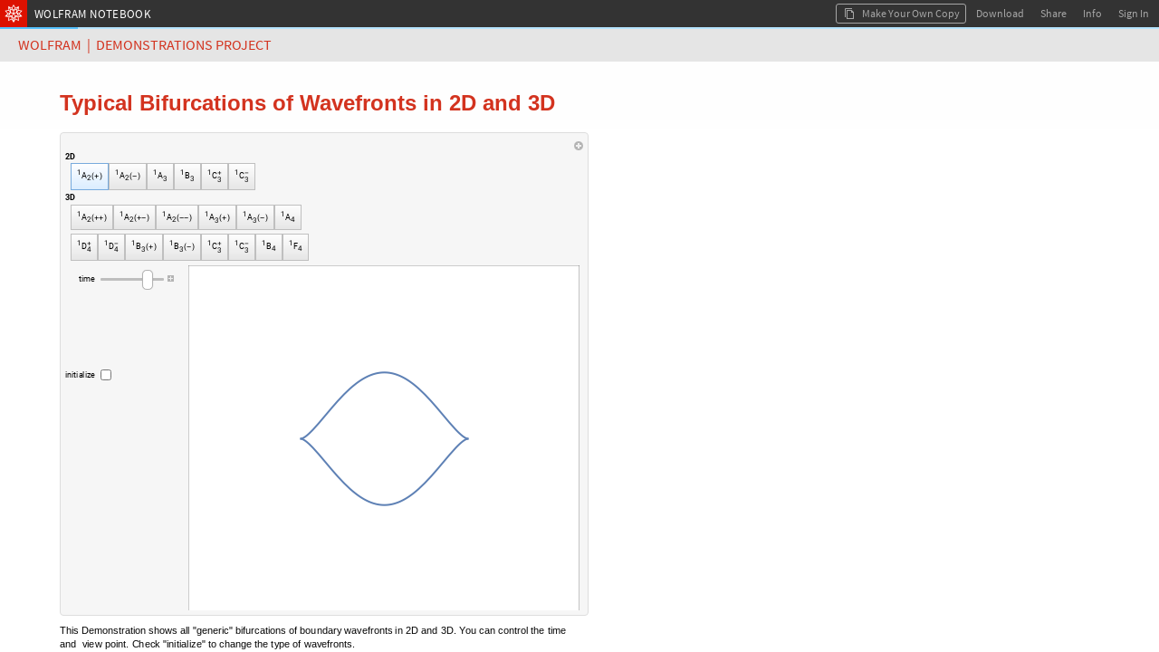

--- FILE ---
content_type: text/html;charset=UTF-8
request_url: https://www.wolframcloud.com/objects/demonstrations/TypicalBifurcationsOfWavefrontsIn2DAnd3D-source.nb
body_size: 38132
content:

<!DOCTYPE html>
<html lang="en">
<head>
    <meta http-equiv="Content-Type" content="text/html; charset=UTF-8"/>
    <meta name="viewport" content="width=device-width, initial-scale=1.0, minimum-scale=0.5 maximum-scale=1.0"/>
    <meta name="format-detection" content="telephone=no" />
    
    <title>Typical Bifurcations of Wavefronts in 2D and 3D</title>
    <link rel="icon" href="https://www.wolframcloud.com/images/favicons/spikey-favicon.ico" />
    <link rel="icon" href="https://www.wolframcloud.com/images/favicons/spikey-favicon16x16.png" sizes="16x16" />
    <link rel="icon" href="https://www.wolframcloud.com/images/favicons/spikey-favicon32x32.png" sizes="32x32" />
    <link rel="icon" href="https://www.wolframcloud.com/images/favicons/spikey-favicon48x48.png" sizes="48x48" />
    <link rel="icon" href="https://www.wolframcloud.com/images/favicons/spikey-favicon64x64.png" sizes="64x64" />
    <link rel="apple-touch-icon" href="https://www.wolframcloud.com/images/favicons/spikey-apple-touch-icon.png" />
    <meta property="og:locale" content="en_US" /><meta property="og:type" content="website" /><meta property="og:site_name" content="Wolfram Cloud" /><meta name="twitter:image:alt" content="Wolfram Cloud Logo" /><meta name="twitter:site" content="@WolframResearch" /><meta name="twitter:card" content="summary" /><meta property="og:url" content="https://www.wolframcloud.com/obj/82dec389-4802-49d2-bb50-6dd182de2d0a" /><meta property="og:title" name="title" content="Typical Bifurcations of Wavefronts in 2D and 3D" /><meta property="og:description" name="description" content="Shared from Wolfram Cloud" /><meta property="og:image" name="image" content="https://www.wolframcloud.com/images/share/WolframCloud.png" /><meta property="og:image:type" content="image/png" /><meta property="og:image:secure_url" content="https://www.wolframcloud.com/images/share/WolframCloud.png" /><meta property="og:image:width" content="1200" /><meta property="og:image:height" content="630" />

    
<script type="text/javascript" nonce="8CaTh5k7KOSIdEP5m1YXpq6WR">
    httpdRoot = "";
    objectsRoot = "";
    serverCategory = "PRD";
    webappRoot = "";
    jsLoggers = "main";
    jsLoggersTimestamp = "true";

    INIT_DATA = {
        serverCategory: "PRD",

        userData: {
            billingPeriod: null,
            canSave: null,
            canUpgrade: null,
            complimentaryDaysLeft: null,
            contactUsUrl: null,
            currentUserUUID: "anonymousUser",
            currentUserEmail: "none",
            displayName: null,
            entryPoint: null,
            fileSizeLimit: null,
            fileUploadAllowed: null,
            advancedPublishingAllowed: null,
            firstName: null,
            inputsLimit: null,
            isInternal: false,
            isOwner: false,
            lastName: null,
            notebookCodeCaptions: true,
            objectLifeSpan: null,
            organizationName: null,
            planLabel: null,
            planName: null,
            planType: null,
            preferences: null,
            privacyPolicy: null,
            preferredTimezone: null,
            productName: null,
            themeID: null,
            productPricingUrl: null,
            referrer: null,
            sharedFileOwnerId: null,
            showUpgradeButton: null,
            sessionCookieDomain: null,
            shouldCircumventDownloadDialog: null,
            supportEndDate: null,
            supportEmailAddress: null,
            trialDaysLeft: null,
            termsOfUse: null,
            upgradeUrl: null,
            userCredits: null,
            viewerSeats: null,
            showDeployedViewEditButton: false,
            showDeployedViewSourceButton: null,
            userNotification: null,
        },
        layoutData: {
            branding: "ALL",
            clientRequestTimeoutSeconds: 120.0,
            multipleFileDownloadsEnabled: true,
            cloudBaseURL: "https://www.wolframcloud.com",
            cookieHijackProtection: false,
            cloudObjectShareURL: null,
            deployedBaseUrl: "https://www.wolframcloud.com",
            desktopDownloadMode: "Automatic",
            dynamicsUpdateOnKernelLoss: false,
            errorHash: null,
            isCustomDownloadURL: false,
            documentationURL: "https://reference.wolframcloud.com",
            encodedUuid: "gt7DiUgCSdK7UG3Rgt4tCg",
            elementaryIntroductionUrl: "https://www.wolfram.com/language/elementary-introduction-cloud",
            fileLockUser: null,
            fileName: "TypicalBifurcationsOfWavefrontsIn2DAnd3D-source.nb",
            filePath: "demonstrations/TypicalBifurcationsOfWavefrontsIn2DAnd3D-source.nb",
            filePathId: null,
            freeInteractionLimitReached: null,
            isDeployedView: true,
            isFileLocked: false,
            isFreeInteractivityLimitEnforced: false,
            isSharedFile: true,
            isUnnamedObject: false,
            mimeType: "application/vnd.wolfram.notebook",
            nativeGraphicsIsEnabled: true,
            nativeGraphicsAxisBoxBasedAxesAreEnabled: true,
            chatInsertionButtonsEnabled: true,
            notebookAssistantEnabled: false,
            notebookID: null,
            isPlotHighlightingEnabled: true,
            interactiveGraphicsIsEnabled: true,
            planMessage: null,
            shouldEnableTracking: true,
            showEUCookieNotification: false,
            sidebar: null,
            defaultSidebar: null,
            signInUrl: null,
            sourceLink: null,
            spellCheckServerUrl: null,
            uuid: "82dec389480249d2bb506dd182de2d0a",
            view: "FRAMED_NB",
            dataDropUrl: "https://datadrop.wolframcloud.com",
            externalDriveName: null,
            isSourceACloudObject: false,
            oEmbedURL: "https://www.wolframcloud.com/oembed?url=https%3A%2F%2Fwww.wolframcloud.com%2Fobjects%2Fdemonstrations%2FTypicalBifurcationsOfWavefrontsIn2DAnd3D-source.nb",
            operationID: "3cc771480d1c4c4a8e48e49dba1302af",
            mostRecentCopy: null,
            deployedViewEditingEnabled: false,
            autoRemoveTrashLifespanSeconds: null,
            landingPagePrivateLinks: null,
            maxConsecutiveHeartbeats: 600,
            isNewChatEnabledNotebookButtonEnabled: true,
            wolframAIEarlyAccessText: "EARLY ACCESS",
            domainType: null,
            disableEvaluationSpinnerForCellStyles: ["ChatInput"],
            notebookCellBoxSyntaxColoring: true,
            notebookCellDeployedSyntaxColoring: false,
            shouldMakeKernelEvalForPercentRefCompletions: true,
            eagerlyCreateWebGLModels: false,
            threeJSObjectThreshold: 250,
            isClickToCopyDisabled: false,
            embeddedNotebooksShouldRenderAsBoxes: true,
            shouldSanitizeUrls: true
        },
        permissions: {"read":true,"write":false,"edit":false,"evaluate":false,"save":false,"cellCreate":false,"cellDelete":false,"cellEdit":false,"execute":false,"incrementalEvaluate":false,"interact":true},
        virtualPermissions: {"read":true,"write":false,"edit":false,"evaluate":false,"save":false,"cellCreate":false,"cellDelete":false,"cellEdit":false,"execute":false,"incrementalEvaluate":false,"interact":true},
        cloudNotebookEagerKernelAllocation: "true",
        textDocumentData: "",
        textDocumentOpenStatus: "",
        notebookData: null
    };

    initData = window.INIT_DATA;

    WEBPACK_URLS = {
        embedding: ["/dist/embedding-261438a61c203c49357a.js","/dist/embedding-da30432c59b898fb6f63.js"],
        manifestLegacy: ["/dist/manifest-legacy-fc58dd029cc63896e259.js"],
        manifestModern: ["/dist/manifest-modern-5576e03d27d69663a55c.js"],
    };
</script>


<link rel="preload" as="fetch" crossorigin href="https://www.wolframcloud.com/dist/2587-fb4a7e61c44a0605532b.css" />
<link rel="preload" as="fetch" crossorigin href="https://www.wolframcloud.com/dist/deployedView.modern-0f8a06b3d0b0aa305897.css" />
<link rel="preload" as="fetch" crossorigin href="https://www.wolframcloud.com/dist/dyn/db486dc707c29f6900ba.modern.css" />
<link rel="preload" as="fetch" crossorigin href="https://www.wolframcloud.com/dist/dyn/e6267eb30b92e69712de.modern.css" />
<script nonce="8CaTh5k7KOSIdEP5m1YXpq6WR">
if(typeof LAZY_RESOURCES === 'undefined'){LAZY_RESOURCES={}}
LAZY_RESOURCES['css']=['https://www.wolframcloud.com/dist/2587-fb4a7e61c44a0605532b.css','https://www.wolframcloud.com/dist/deployedView.modern-0f8a06b3d0b0aa305897.css','https://www.wolframcloud.com/dist/dyn/db486dc707c29f6900ba.modern.css','https://www.wolframcloud.com/dist/dyn/e6267eb30b92e69712de.modern.css'];
</script>

<script type="text/javascript" nonce="8CaTh5k7KOSIdEP5m1YXpq6WR">
(()=>{"use strict";var e,a,d,f,r,c={},t={};function b(e){var a=t[e];if(void 0!==a)return a.exports;var d=t[e]={id:e,loaded:!1,exports:{}};return c[e].call(d.exports,d,d.exports,b),d.loaded=!0,d.exports}b.m=c,e=[],b.O=(a,d,f,r)=>{if(!d){var c=1/0;for(i=0;i<e.length;i++){for(var[d,f,r]=e[i],t=!0,o=0;o<d.length;o++)(!1&r||c>=r)&&Object.keys(b.O).every(e=>b.O[e](d[o]))?d.splice(o--,1):(t=!1,r<c&&(c=r));if(t){e.splice(i--,1);var n=f();void 0!==n&&(a=n)}}return a}r=r||0;for(var i=e.length;i>0&&e[i-1][2]>r;i--)e[i]=e[i-1];e[i]=[d,f,r]},b.n=e=>{var a=e&&e.__esModule?()=>e.default:()=>e;return b.d(a,{a}),a},d=Object.getPrototypeOf?e=>Object.getPrototypeOf(e):e=>e.__proto__,b.t=function(e,f){if(1&f&&(e=this(e)),8&f)return e;if("object"==typeof e&&e){if(4&f&&e.__esModule)return e;if(16&f&&"function"==typeof e.then)return e}var r=Object.create(null);b.r(r);var c={};a=a||[null,d({}),d([]),d(d)];for(var t=2&f&&e;"object"==typeof t&&!~a.indexOf(t);t=d(t))Object.getOwnPropertyNames(t).forEach(a=>c[a]=()=>e[a]);return c.default=()=>e,b.d(r,c),r},b.d=(e,a)=>{for(var d in a)b.o(a,d)&&!b.o(e,d)&&Object.defineProperty(e,d,{enumerable:!0,get:a[d]})},b.f={},b.e=e=>Promise.all(Object.keys(b.f).reduce((a,d)=>(b.f[d](e,a),a),[])),b.u=e=>194===e?"194-99844cec8cb7ef9a9f81.js":3130===e?"3130-17c1c7eff4438f2fcbb3.js":9614===e?"9614-5725dbe8a4e4b5fb8644.js":4644===e?"react-50627b5ac89dd39917de.js":8881===e?"jquery-3c98e03467bedca96549.js":8776===e?"8776-423d0249c9cdc1683cc1.js":8263===e?"8263-538af3dcbcd843df633d.js":9069===e?"9069-6955c2f679504cc4ad72.js":3760===e?"3760-7b49da59c83552f923cb.js":201===e?"201-5ed660ea0d09c4ff2f8c.js":2299===e?"2299-a73e56a929fe37906a6f.js":311===e?"311-097ec640f792937ac5da.js":3456===e?"3456-f08188fa103e6b9e284c.js":4193===e?"4193-50794be8b7e0e81146b3.js":2816===e?"2816-43861c3924edc420c028.js":6021===e?"6021-d319940cf771b590af3b.js":816===e?"816-228b6e0950333002aad2.js":2872===e?"2872-75457aea5ea1d7eb6b5c.js":3804===e?"3804-26ef4812763577e5bd75.js":6071===e?"6071-21be33bb88b66d6a9201.js":4525===e?"4525-b078aabda1d85202c726.js":6967===e?"6967-cca2895648f3f64c1b7f.js":7986===e?"7986-e6e596596331033de995.js":6216===e?"6216-74534150601170654cbc.js":4702===e?"4702-7b7bca894c833cae6699.js":2587===e?"2587-42bd28ff773bf4a7d719.js":8445===e?"8445-d0c56736f49e368f58e6.js":5803===e?"5803-05729bc74bd40aeb9dec.js":6001===e?"6001-11cf2b4b113bf7112722.js":6951===e?"6951-8f2efd4e5ad5513be9f5.js":9670===e?"9670-6059f47db88164413f22.js":2210===e?"2210-bc193bd74350e64c0e49.js":7722===e?"7722-10545c2710a2834a30b1.js":360===e?"360-25741f8790e71c86075c.js":7925===e?"7925-04110546531c798f15e0.js":4878===e?"4878-b42fe30d6c0922790972.js":5487===e?"5487-176be8dcfcf60e4704a1.js":9135===e?"9135-85be12213939219650fc.js":7638===e?"7638-0c8783c3bc519f6b9312.js":5506===e?"5506-f712c3bbf365138daf83.js":9599===e?"9599-513a00fff0ebba6cf664.js":"dyn/"+({262:"fileManager",675:"wlResourcesSidebar",735:"functionFrequency",1174:"WXFWeb",1245:"cloudBasicNotebookSidebar",1301:"wolframOneSidebar",1404:"copyDialog",1826:"GraphicsBoxNative",2e3:"specialCharactersSidebar",2357:"sandboxNotebookSidebar",2591:"explorationsSidebar",2668:"mathematicaOnlineSidebar",2932:"eiwlSidebar",3484:"crEntry",4474:"Dialogs",4872:"cloudBasicSidebar",4907:"nb",5428:"supportSidebar",5575:"dynamicGeoGraphicsServer",5641:"wolframAlphaSidebar",5702:"fileHeader",5739:"HTMLBox",6008:"editor",6092:"wolframAIHeader",6109:"webglGraphics",6177:"documentationSidebar",7e3:"wolframCompilerRTL",7041:"nbDevTools",7198:"optionValues",7223:"contentAssist",7421:"completionData",7490:"intl",8035:"systemSymbols",8202:"formatSidebar",8826:"text",8990:"dynamicGeoGraphics",9709:"cssSanitizer",9808:"sandboxSidebar",9886:"evaluatorBuiltins"}[e]||e)+"-"+{262:"6a1dc931d881d54e93e4",675:"5ab9172a4b1b6adcbd78",735:"6db64a9afe3b58038c20",1174:"1d8f103a824e98f7da6f",1220:"252f06790073c7e62ffb",1245:"c8c77421fa1bff8d4901",1301:"76339cb61207d6334cc7",1347:"66d1b8c66a58c2e3776e",1404:"66bb184c9e615c873fd6",1487:"34ba03b45f9b4bb59a13",1826:"307d27eaf99f959e0288",2e3:"198e8d183638d1dcfda0",2357:"57671b89082535cf8e6e",2443:"5a49aaff08289b2f96ff",2591:"d8a7814274bd75e1da86",2668:"b2bfaf4d81088fa673e7",2932:"0226a8b87d70a83d88e7",3270:"5e03681fe63db59100e2",3484:"f5e874d308bada07a055",3693:"74f07962567561f4e32b",3707:"756b6074eb947ffd2720",4474:"3cdb65abdd90c74410be",4842:"5ea9f7a9198fe5573a1f",4872:"4ede40d4cb96b4ba9678",4907:"c36f8fee3af45e5c7a69",5428:"4e0ace1670756e5e100d",5575:"8b92474eda63daa684c6",5641:"202035e37668e02bd64e",5702:"10192e7c8f726a033824",5739:"cb7835a7e1ca14546e01",6008:"9d1eb61d331d5d8b9a86",6092:"6a3a49df59621b99b451",6109:"0e71b426cee28e5e38dd",6177:"fb4030807e97f663b630",6203:"c46f1259f83421c4dbf1",6425:"e76bc695e460214a578f",7e3:"d23dec50b92a5bc84084",7007:"284f8fe29fef02e5a14b",7041:"0e2ef7bbaf889cc5252b",7198:"826a5def0a1881ffd855",7213:"d84a01821a7492750d9b",7223:"43580824f42e3f07b06f",7421:"ed4b62ed9030ca73fcc0",7490:"b44aeec4b0fac7e40b5f",7583:"27975fbd9f88615b94bb",7697:"f59da82cc0f9484db509",8029:"5e45ef8505d33596148b",8035:"b0555c6e356c3e3d12fa",8202:"00af829e6312389d8c55",8581:"6b94fc590f62fa2a3079",8826:"d760a7d0a4c9bfcbbc62",8878:"bf973b5133e133542db3",8990:"42deb1e3092f203d8dd7",9548:"6cec93c1a807f054ec0f",9709:"ed745845efa20f976901",9808:"88e26c6163f555460ecc",9886:"956cca263235b056242e"}[e]+".modern.js",b.miniCssF=e=>2587===e?"2587-fb4a7e61c44a0605532b.css":"dyn/"+{262:"c4b26361a5cd8b121ec8",675:"3589e4760b1fc8e7f6f5",1245:"ee5a2ec062e3879f1d5c",1301:"22a8583c7ea333e042a7",1347:"072d57802f9f46c200fa",1404:"313b8ffaa40e8b414f61",1826:"e6267eb30b92e69712de",2e3:"2dfcfae01d930f67ebfa",2357:"bdd5d1fcc20859841061",2591:"e6d84a5f5ea84875731b",2668:"fa4bc2e3bacee1bf3725",2932:"589a2a0252e65e33da7a",4474:"f2722c438d558460784f",4872:"ee5a2ec062e3879f1d5c",4907:"db486dc707c29f6900ba",5428:"455fde1c67830a4a30b7",5641:"9a9e879344b6c61492d4",5702:"2aa72a74cd4925510b8b",6008:"316ab38b889278a4aa7f",6092:"895051aba40b7b24a5d2",6177:"bd643310c5abd4a829c8",6203:"8ea2714b8ade62332678",6425:"0912010c14a5fd4dad8c",7041:"ac49bf9026d83535b732",7223:"683d047b81c94789a06d",8202:"feed54e9c1a0ac1b6b51",8826:"e6803957581ee11d8820",8990:"5e88845d477505f75d07",9808:"ee5a2ec062e3879f1d5c"}[e]+".modern.css",b.g=function(){if("object"==typeof globalThis)return globalThis;try{return this||new Function("return this")()}catch(e){if("object"==typeof window)return window}}(),b.hmd=e=>((e=Object.create(e)).children||(e.children=[]),Object.defineProperty(e,"exports",{enumerable:!0,set:()=>{throw new Error("ES Modules may not assign module.exports or exports.*, Use ESM export syntax, instead: "+e.id)}}),e),b.o=(e,a)=>Object.prototype.hasOwnProperty.call(e,a),f={},r="cloudplatform-frontend:",b.l=(e,a,d,c)=>{if(f[e])f[e].push(a);else{var t,o;if(void 0!==d)for(var n=document.getElementsByTagName("script"),i=0;i<n.length;i++){var s=n[i];if(s.getAttribute("src")==e||s.getAttribute("data-webpack")==r+d){t=s;break}}t||(o=!0,(t=document.createElement("script")).charset="utf-8",t.timeout=120,b.nc&&t.setAttribute("nonce",b.nc),t.setAttribute("data-webpack",r+d),t.src=e),f[e]=[a];var l=(a,d)=>{t.onerror=t.onload=null,clearTimeout(u);var r=f[e];if(delete f[e],t.parentNode&&t.parentNode.removeChild(t),r&&r.forEach(e=>e(d)),a)return a(d)},u=setTimeout(l.bind(null,void 0,{type:"timeout",target:t}),12e4);t.onerror=l.bind(null,t.onerror),t.onload=l.bind(null,t.onload),o&&document.head.appendChild(t)}},b.r=e=>{"undefined"!=typeof Symbol&&Symbol.toStringTag&&Object.defineProperty(e,Symbol.toStringTag,{value:"Module"}),Object.defineProperty(e,"__esModule",{value:!0})},b.nmd=e=>(e.paths=[],e.children||(e.children=[]),e),b.j=892,b.p="/dist/",(()=>{if("undefined"!=typeof document){var e=e=>new Promise((a,d)=>{var f=b.miniCssF(e),r=b.p+f;if(((e,a)=>{for(var d=document.getElementsByTagName("link"),f=0;f<d.length;f++){var r=(t=d[f]).getAttribute("data-href")||t.getAttribute("href");if("stylesheet"===t.rel&&(r===e||r===a))return t}var c=document.getElementsByTagName("style");for(f=0;f<c.length;f++){var t;if((r=(t=c[f]).getAttribute("data-href"))===e||r===a)return t}})(f,r))return a();((e,a,d,f,r)=>{var c=document.createElement("link");c.rel="stylesheet",c.type="text/css",b.nc&&(c.nonce=b.nc),c.onerror=c.onload=d=>{if(c.onerror=c.onload=null,"load"===d.type)f();else{var t=d&&d.type,b=d&&d.target&&d.target.href||a,o=new Error("Loading CSS chunk "+e+" failed.\n("+t+": "+b+")");o.name="ChunkLoadError",o.code="CSS_CHUNK_LOAD_FAILED",o.type=t,o.request=b,c.parentNode&&c.parentNode.removeChild(c),r(o)}},c.href=a,d?d.parentNode.insertBefore(c,d.nextSibling):document.head.appendChild(c)})(e,r,null,a,d)}),a={892:0};b.f.miniCss=(d,f)=>{a[d]?f.push(a[d]):0!==a[d]&&{262:1,675:1,1245:1,1301:1,1347:1,1404:1,1826:1,2e3:1,2357:1,2587:1,2591:1,2668:1,2932:1,4474:1,4872:1,4907:1,5428:1,5641:1,5702:1,6008:1,6092:1,6177:1,6203:1,6425:1,7041:1,7223:1,8202:1,8826:1,8990:1,9808:1}[d]&&f.push(a[d]=e(d).then(()=>{a[d]=0},e=>{throw delete a[d],e}))}}})(),(()=>{b.b=document.baseURI||self.location.href;var e={892:0};b.f.j=(a,d)=>{var f=b.o(e,a)?e[a]:void 0;if(0!==f)if(f)d.push(f[2]);else if(892!=a){var r=new Promise((d,r)=>f=e[a]=[d,r]);d.push(f[2]=r);var c=b.p+b.u(a),t=new Error;b.l(c,d=>{if(b.o(e,a)&&(0!==(f=e[a])&&(e[a]=void 0),f)){var r=d&&("load"===d.type?"missing":d.type),c=d&&d.target&&d.target.src;t.message="Loading chunk "+a+" failed.\n("+r+": "+c+")",t.name="ChunkLoadError",t.type=r,t.request=c,f[1](t)}},"chunk-"+a,a)}else e[a]=0},b.O.j=a=>0===e[a];var a=(a,d)=>{var f,r,[c,t,o]=d,n=0;if(c.some(a=>0!==e[a])){for(f in t)b.o(t,f)&&(b.m[f]=t[f]);if(o)var i=o(b)}for(a&&a(d);n<c.length;n++)r=c[n],b.o(e,r)&&e[r]&&e[r][0](),e[r]=0;return b.O(i)},d=globalThis.webpackChunkcloudplatform_frontend=globalThis.webpackChunkcloudplatform_frontend||[];d.forEach(a.bind(null,0)),d.push=a.bind(null,d.push.bind(d))})(),b.nc=void 0})();
</script>
<link rel="preload" as="script" href="https://www.wolframcloud.com/dist/react-50627b5ac89dd39917de.js" />
<link rel="preload" as="script" href="https://www.wolframcloud.com/dist/jquery-3c98e03467bedca96549.js" />
<link rel="preload" as="script" href="https://www.wolframcloud.com/dist/8165-5e841a3899ffd62554fc.js" />
<link rel="preload" as="script" href="https://www.wolframcloud.com/dist/194-99844cec8cb7ef9a9f81.js" />
<link rel="preload" as="script" href="https://www.wolframcloud.com/dist/3130-17c1c7eff4438f2fcbb3.js" />
<link rel="preload" as="script" href="https://www.wolframcloud.com/dist/8776-423d0249c9cdc1683cc1.js" />
<link rel="preload" as="script" href="https://www.wolframcloud.com/dist/8263-538af3dcbcd843df633d.js" />
<link rel="preload" as="script" href="https://www.wolframcloud.com/dist/9069-6955c2f679504cc4ad72.js" />
<link rel="preload" as="script" href="https://www.wolframcloud.com/dist/3760-7b49da59c83552f923cb.js" />
<link rel="preload" as="script" href="https://www.wolframcloud.com/dist/9604-345acbe1cc0ad10100a0.js" />
<link rel="preload" as="script" href="https://www.wolframcloud.com/dist/201-5ed660ea0d09c4ff2f8c.js" />
<link rel="preload" as="script" href="https://www.wolframcloud.com/dist/2299-a73e56a929fe37906a6f.js" />
<link rel="preload" as="script" href="https://www.wolframcloud.com/dist/311-097ec640f792937ac5da.js" />
<link rel="preload" as="script" href="https://www.wolframcloud.com/dist/3456-f08188fa103e6b9e284c.js" />
<link rel="preload" as="script" href="https://www.wolframcloud.com/dist/4193-50794be8b7e0e81146b3.js" />
<link rel="preload" as="script" href="https://www.wolframcloud.com/dist/2816-43861c3924edc420c028.js" />
<link rel="preload" as="script" href="https://www.wolframcloud.com/dist/816-228b6e0950333002aad2.js" />
<link rel="preload" as="script" href="https://www.wolframcloud.com/dist/2872-75457aea5ea1d7eb6b5c.js" />
<link rel="preload" as="script" href="https://www.wolframcloud.com/dist/3804-26ef4812763577e5bd75.js" />
<link rel="preload" as="script" href="https://www.wolframcloud.com/dist/6071-21be33bb88b66d6a9201.js" />
<link rel="preload" as="script" href="https://www.wolframcloud.com/dist/7986-e6e596596331033de995.js" />
<link rel="preload" as="script" href="https://www.wolframcloud.com/dist/6216-74534150601170654cbc.js" />
<link rel="preload" as="script" href="https://www.wolframcloud.com/dist/4702-7b7bca894c833cae6699.js" />
<link rel="preload" as="script" href="https://www.wolframcloud.com/dist/2587-42bd28ff773bf4a7d719.js" />
<link rel="preload" as="script" href="https://www.wolframcloud.com/dist/581-4353d9b9547e18790340.js" />
<link rel="preload" as="script" href="https://www.wolframcloud.com/dist/8445-d0c56736f49e368f58e6.js" />
<link rel="preload" as="script" href="https://www.wolframcloud.com/dist/9614-5725dbe8a4e4b5fb8644.js" />
<link rel="preload" as="script" href="https://www.wolframcloud.com/dist/5803-05729bc74bd40aeb9dec.js" />
<link rel="preload" as="script" href="https://www.wolframcloud.com/dist/6001-11cf2b4b113bf7112722.js" />
<link rel="preload" as="script" href="https://www.wolframcloud.com/dist/5506-f712c3bbf365138daf83.js" />
<link rel="preload" as="script" href="https://www.wolframcloud.com/dist/9670-6059f47db88164413f22.js" />
<link rel="preload" as="script" href="https://www.wolframcloud.com/dist/2210-bc193bd74350e64c0e49.js" />
<link rel="preload" as="script" href="https://www.wolframcloud.com/dist/7722-10545c2710a2834a30b1.js" />
<link rel="preload" as="script" href="https://www.wolframcloud.com/dist/360-25741f8790e71c86075c.js" />
<link rel="preload" as="script" href="https://www.wolframcloud.com/dist/4878-b42fe30d6c0922790972.js" />
<link rel="preload" as="script" href="https://www.wolframcloud.com/dist/deployedView.modern-75ba158cd6938c78c4cb.js" />
<script nonce="8CaTh5k7KOSIdEP5m1YXpq6WR">
if(typeof LAZY_RESOURCES === 'undefined'){LAZY_RESOURCES={}}
LAZY_RESOURCES['js']=['https://www.wolframcloud.com/dist/react-50627b5ac89dd39917de.js','https://www.wolframcloud.com/dist/jquery-3c98e03467bedca96549.js','https://www.wolframcloud.com/dist/8165-5e841a3899ffd62554fc.js','https://www.wolframcloud.com/dist/194-99844cec8cb7ef9a9f81.js','https://www.wolframcloud.com/dist/3130-17c1c7eff4438f2fcbb3.js','https://www.wolframcloud.com/dist/8776-423d0249c9cdc1683cc1.js','https://www.wolframcloud.com/dist/8263-538af3dcbcd843df633d.js','https://www.wolframcloud.com/dist/9069-6955c2f679504cc4ad72.js','https://www.wolframcloud.com/dist/3760-7b49da59c83552f923cb.js','https://www.wolframcloud.com/dist/9604-345acbe1cc0ad10100a0.js','https://www.wolframcloud.com/dist/201-5ed660ea0d09c4ff2f8c.js','https://www.wolframcloud.com/dist/2299-a73e56a929fe37906a6f.js','https://www.wolframcloud.com/dist/311-097ec640f792937ac5da.js','https://www.wolframcloud.com/dist/3456-f08188fa103e6b9e284c.js','https://www.wolframcloud.com/dist/4193-50794be8b7e0e81146b3.js','https://www.wolframcloud.com/dist/2816-43861c3924edc420c028.js','https://www.wolframcloud.com/dist/816-228b6e0950333002aad2.js','https://www.wolframcloud.com/dist/2872-75457aea5ea1d7eb6b5c.js','https://www.wolframcloud.com/dist/3804-26ef4812763577e5bd75.js','https://www.wolframcloud.com/dist/6071-21be33bb88b66d6a9201.js','https://www.wolframcloud.com/dist/7986-e6e596596331033de995.js','https://www.wolframcloud.com/dist/6216-74534150601170654cbc.js','https://www.wolframcloud.com/dist/4702-7b7bca894c833cae6699.js','https://www.wolframcloud.com/dist/2587-42bd28ff773bf4a7d719.js','https://www.wolframcloud.com/dist/581-4353d9b9547e18790340.js','https://www.wolframcloud.com/dist/8445-d0c56736f49e368f58e6.js','https://www.wolframcloud.com/dist/9614-5725dbe8a4e4b5fb8644.js','https://www.wolframcloud.com/dist/5803-05729bc74bd40aeb9dec.js','https://www.wolframcloud.com/dist/6001-11cf2b4b113bf7112722.js','https://www.wolframcloud.com/dist/5506-f712c3bbf365138daf83.js','https://www.wolframcloud.com/dist/9670-6059f47db88164413f22.js','https://www.wolframcloud.com/dist/2210-bc193bd74350e64c0e49.js','https://www.wolframcloud.com/dist/7722-10545c2710a2834a30b1.js','https://www.wolframcloud.com/dist/360-25741f8790e71c86075c.js','https://www.wolframcloud.com/dist/4878-b42fe30d6c0922790972.js','https://www.wolframcloud.com/dist/deployedView.modern-75ba158cd6938c78c4cb.js'];
</script>
    <style>
    #notebookHtmlCache {
        display: none;
    }
</style>
<noscript>
    <style>
        html #notebookHtmlCache {
            display: block;
        }

        html #notebookLoadingAnimation {
            display: none;
        }
    </style>
</noscript>

<script type="application/javascript" nonce="8CaTh5k7KOSIdEP5m1YXpq6WR">
    


    (globalThis.webpackChunkcloudplatform_frontend=globalThis.webpackChunkcloudplatform_frontend||[]).push([[581,5626,8165],{1414:(t,e,o)=>{t.exports=o.p+"fonts/RobotoCondensed-BoldItalic-9b1d05d1b332e5b95ad86e71ca8404fb.ttf"},1598:(t,e,o)=>{t.exports=o.p+"fonts/OpenSans-BoldItalic-78b08a68d05d5fabb0b8effd51bf6ade.ttf"},7811:(t,e,o)=>{t.exports=o.p+"fonts/BitstreamVeraSansMono-Italic-24f79382039ee733cbe32fd61e327885.ttf"},11738:(t,e,o)=>{t.exports=o.p+"fonts/Tinos-BoldItalic-b470ec51c4b6a17d666c07cf1e590810.ttf"},11752:(t,e,o)=>{t.exports=o.p+"fonts/SourceSansPro-BlackItalic-65a6a9b95d74e75505e768eb09cd3229.ttf"},12218:(t,e,o)=>{t.exports=o.p+"fonts/RobotoSlab-Bold-d63ef23299458362f3edbf6cd8c2c510.ttf"},16665:(t,e,o)=>{t.exports=o.p+"fonts/WolframModern-Regular-3dfb68fee42ea9a1a2022db55cf485ad.ttf"},17306:(t,e,o)=>{t.exports=o.p+"fonts/BitstreamVeraSansMono-Bold-a36bbba0b722b8b4e28d5724e0332855.ttf"},30361:(t,e,o)=>{t.exports=o.p+"fonts/RobotoSlab-Light-79754934891c17dd798ca5e7eb5fa9a9.ttf"},32799:(t,e,o)=>{t.exports=o.p+"fonts/WolframModern-Regular-5d4f2b2bf607615503dfd5bffd7ecbbc.woff"},37585:(t,e,o)=>{t.exports=o.p+"fonts/SourceCodePro-Light-4ea7ca3086635b4d34ef762e3fdc38be.ttf"},40177:(t,e,o)=>{t.exports=o.p+"fonts/TitilliumWeb-ExtraLightItalic-110aff79cfd3f388660820653c90e016.ttf"},42349:(t,e,o)=>{t.exports=o.p+"fonts/SourceSansPro-Light-b2e90cc01cdd1e2e6f214d5cb2ae5c26.ttf"},47582:(t,e,o)=>{t.exports=o.p+"fonts/Arimo-BoldItalic-5b9b4fd0703465af0542ca835b220a7d.ttf"},49388:(t,e,o)=>{t.exports=o.p+"fonts/YanoneKaffeesatz-Bold-5ecab9e425ff1f6f8817f009d5224ba7.ttf"},50637:(t,e,o)=>{t.exports=o.p+"fonts/Tinos-Regular-d8ba5f3ea843e1b286771055f924ded8.ttf"},52221:(t,e,o)=>{t.exports=o.p+"fonts/LeagueGothic-Regular-19156af93053612a8cb1b72f2e736111.ttf"},56018:(t,e,o)=>{t.exports=o.p+"fonts/AlegreyaSC-Black-b6bfef3abb8349aa1ac0fa488a7af44f.ttf"},61364:(t,e,o)=>{t.exports=o.p+"fonts/PlayfairDisplay-BlackItalic-ff170d1fc66d943a847a70b4b74f4ed7.ttf"},62839:(t,e,o)=>{t.exports=o.p+"fonts/SourceSansPro-Italic-46e0b6c05203ba6d552381c5ab4852bc.ttf"},65538:(t,e,o)=>{t.exports=o.p+"fonts/Roboto-Bold-d329cc8b34667f114a95422aaad1b063.ttf"},70177:(t,e,o)=>{t.exports=o.p+"fonts/Roboto-Regular-ac3f799d5bbaf5196fab15ab8de8431c.ttf"},75218:(t,e,o)=>{t.exports=o.p+"fonts/Roboto-Medium-fe13e4170719c2fc586501e777bde143.ttf"},81619:(t,e,o)=>{t.exports=o.p+"fonts/RobotoCondensed-Italic-d02fffb6890e4f28023dd149916d1b8a.ttf"},93259:(t,e,o)=>{t.exports=o.p+"fonts/Economica-Italic-c5556a2bcb64545caf9d162d84b9feca.ttf"},99711:t=>{function e(t,o){if(!(this instanceof e))return new e(t,o);this.data=t,this.nodeValue=t,this.length=t.length,this.ownerDocument=o||null}t.exports=e,e.prototype.nodeType=8,e.prototype.nodeName="#comment",e.prototype.toString=function(){return"[object Comment]"}},99954:(t,e,o)=>{t.exports=o.p+"fonts/TitilliumWeb-Bold-c0ed298b76c18ff87ff9c915d85ed632.ttf"},102717:(t,e,o)=>{t.exports=o.p+"fonts/Cousine-Regular-0227632bea14a9e8421d94f3128a99cc.ttf"},102979:(t,e,o)=>{"use strict";o.d(e,{$j:()=>nt,A5:()=>ht,AF:()=>l,B:()=>At,B$:()=>tt,B7:()=>at,C2:()=>O,DV:()=>bt,F5:()=>ut,Fp:()=>G,G8:()=>F,GH:()=>Lt,ID:()=>W,J$:()=>X,JM:()=>A,Jn:()=>St,KZ:()=>c,MG:()=>j,Me:()=>ct,Mr:()=>U,NT:()=>_t,Pl:()=>Et,Pm:()=>Q,QC:()=>v,Qn:()=>u,RV:()=>V,RZ:()=>Z,Sf:()=>pt,T$:()=>P,TK:()=>Tt,U4:()=>et,UV:()=>z,Ux:()=>E,VU:()=>K,VW:()=>dt,V_:()=>D,WP:()=>C,Wm:()=>m,X5:()=>Mt,Xu:()=>It,YJ:()=>p,YO:()=>yt,Y_:()=>H,b4:()=>k,bu:()=>J,bw:()=>kt,c7:()=>y,cm:()=>Nt,dB:()=>S,eA:()=>it,eR:()=>R,fR:()=>mt,f_:()=>wt,fc:()=>f,gW:()=>lt,hE:()=>ot,hH:()=>I,iH:()=>g,jV:()=>N,kF:()=>st,nn:()=>_,nq:()=>L,oK:()=>w,oQ:()=>Y,of:()=>$,pk:()=>M,pq:()=>Ct,r3:()=>Bt,s:()=>ft,sS:()=>gt,t$:()=>b,tM:()=>Ot,ti:()=>x,to:()=>T,u4:()=>h,vO:()=>xt,yP:()=>d,yb:()=>Pt,yf:()=>B,yy:()=>q,yz:()=>vt});var n=o(525806),a=o(127923),r=o(473898);const i=INIT_DATA||{},s={isEmbedded:r.L9&&r.L9!==r.L9.top,fileUrlContext:0,...i.layoutData};function c(){return s.view}function f(){return s.isDeployedView}function l(){return"WOLFRAMAI"===s.view}function d(){return"FRAMELESS"===s.view}function u(){return s.encodedUuid}function p(){return s.uuid}function b(){return s.notebookID||s.uuid}function m(){return s.hideBrackets}function h(){const t=s.planMessage;return t?Array.isArray(t)?t:[t]:[]}function g(){return s.sourceLink||""}function S(){return s.showEUCookieNotification}function x(){return n.ti(I())}function v(){return(0,a.G)(I())}function y(){return s.isUnnamedObject}function w(){return s.filePath}function R(){return s.cloudBaseURL||""}function E(){return s.cookieHijackProtection}function I(){return s.mimeType||"text/plain"}function B(){return s.isSharedFile}function C(){return s.fileName}function L(){return s.isEmbedded}function A(t){s.isEmbedded=t}function P(){return!!s.embeddedNotebooksShouldRenderAsBoxes}function T(){return s.isFileLocked}function O(){return s.fileLockUser||"another user"}function M(){return"LOCAL"===i.serverCategory}function N(){return s.deployedBaseUrl||"https://www.wolframcloud.com"}function k(){return s.spellCheckServerUrl}function _(){return s.clientRequestTimeoutSeconds||120}function D(){return s.multipleFileDownloadsEnabled}function W(){return"google"===U()}function U(){return s.externalDriveName}function j(){return s.sidebar||""}function $(){return s.defaultSidebar||""}function V(){return s.isSourceACloudObject}function G(){return s.isFreeInteractivityLimitEnforced}function H(){return s.chatInsertionButtonsEnabled}function K(){return s.notebookAssistantEnabled}function z(){return s.nativeGraphicsIsEnabled}function F(){return s.nativeGraphicsAxisBoxBasedAxesAreEnabled}function Y(){return s.nativeGraphicsInsetBoxEnabled}function q(){return s.nativeGraphicsRasterBoxEnabled}function X(){return s.interactiveGraphicsIsEnabled}function Z(){return s.isPlotHighlightingEnabled}function Q(){return!!s.shouldMakeKernelEvalForPercentRefCompletions}function J(){return s.eagerlyCreateWebGLModels}function tt(){return s.shouldSanitizeUrls}function et(){return s.threeJSObjectThreshold}function ot(){return s.dynamicsUpdateOnKernelLoss}function nt(){return i.textDocumentData}function at(){return i.textDocumentOpenStatus}function rt(){return s.documentationURL}function it(){return`${rt()}/cloudplatform`}function st(){return`${rt()}/cloudsearch.html`}function ct(){return s.elementaryIntroductionUrl}function ft(t){s.customCookie=t}function lt(){return s.customCookie}function dt(){return s.deployedViewEditingEnabled}function ut(t){return(null==t?void 0:t.deployedViewEditingEnabled)||dt()}function pt(t){return"WOLFRAMAI_DEPLOYED"===(null==t?void 0:t.view)}function bt(){return!l()}function mt(){return"WOLFRAMAI"===s.domainType}function ht(){return l()||mt()?"Wolfram.AI":"Wolfram Cloud"}function gt(){return s.desktopDownloadMode}function St(){return"None"===s.desktopDownloadMode}function xt(){return s.isCustomDownloadURL}function vt(){return s.freeInteractionLimitReached}function yt(){return s.mostRecentCopy}function wt(){return s.cloudObjectShareURL}function Rt(){var t,e;return null!==(t=null===(e=s.branding)||void 0===e?void 0:e.toUpperCase())&&void 0!==t?t:"ALL"}function Et(){return"NONE"!==Rt()}function It(){return"MINIMAL"===Rt()}function Bt(){return s.autoRemoveTrashLifespanSeconds}function Ct(){return s.landingPagePrivateLinks}function Lt(){return s.maxConsecutiveHeartbeats}function At(t){return(null==t?void 0:t.operationID)||s.operationID}function Pt(){return s.isNewChatEnabledNotebookButtonEnabled}function Tt(){return s.wolframAIEarlyAccessText}function Ot(){var t;return null!==(t=s.disableEvaluationSpinnerForCellStyles)&&void 0!==t?t:[]}function Mt(){return!!s.notebookCellBoxSyntaxColoring}function Nt(){return!!s.notebookCellDeployedSyntaxColoring}function kt(){return s.errorHash}function _t(){return s.isClickToCopyDisabled}},107301:(t,e,o)=>{t.exports=o.p+"fonts/AlegreyaSC-Italic-19a5d96a520260b72d461b18a9da9a66.ttf"},110986:(t,e,o)=>{t.exports=o.p+"fonts/PlayfairDisplay-Bold-07b76bcd33a96bfc9a80100112e42024.ttf"},111081:(t,e,o)=>{t.exports=o.p+"fonts/SourceSansPro-LightItalic-905fad59461f99951c168165296f8def.ttf"},115540:(t,e,o)=>{t.exports=o.p+"fonts/TitilliumWeb-SemiboldItalic-84f09eed9dc79e2d54f58b9cb4a2e39c.ttf"},127923:(t,e,o)=>{"use strict";o.d(e,{B:()=>r,G:()=>a});const n={"application/vnd.wolfram.notebook":"nb","application/vnd.wolfram.notebook.element":"nb","application/mathematica":"nb","application/vnd.wolfram.cloudcdf.html":"nb","application/vnd.wolfram.nb":"nb","application/vnd.wolfram.expression.notebook":"nb","application/vnd.wolfram.template":"nb","application/vnd.wolfram.notebook.template":"nb","application/vnd.wolfram.wl":"wl","application/vnd.wolfram.httpresponse":"wl","application/vnd.wolfram.mathematica.package":"wl","application/vnd.wolfram.bundle.autorefreshed":"wl","text/plain":"txt","text/plain;charset=utf-8":"txt","text/csv":"csv","text/html":"html","text/css":"css","text/xml":"xml","application/base64":"b64","application/dicom":"dcm","application/x-javascript":"js","application/geo+json":"geojson","application/json":"json","application/pdf":"pdf","application/sla":"stl","application/ubjson":"ubj","application/vnd.wolfram.bundle":"zip","application/vnd.wolfram.cdf.text":"cdf","application/vnd.wolfram.expr.api":"api","application/x-bzip2":"bz2","application/x-gzip":"gz","application/x-hdf5":"hdf5","application/xhtml+xml":"xhtml","application/x-tex":"tex","audio/3gpp":"mp3","audio/mp3":"mp3","audio/aiff":"aiff","audio/basic":"au","audio/ogg":"ogg","audio/wav":"wav",flash:"swf","image/bitmap":"bmp","image/dng":"dng","image/dxf":"dxf","image/eps":"eps","image/fits":"fits","image/gif":"gif","image/jp2":"jp2","image/jpeg":"jpg","image/pcx":"pcx","image/png":"png","image/svg+xml":"svg","image/targa":"tga","image/tif":"tiff","image/vnd.microsoft.icon":"ico","image/xbm":"xbm","image/x-adobe-dng":"dng","image/x-pbm":"pbm","image/x-pgm":"pgm","image/x-pnm":"pnm","image/x-portable-pixmap":"ppm",richtext:"rtf","text/tab-separated-values":"tsv","video/avi":"avi","video/quicktime":"mov","video/x-flv":"flv","zz-application/zz-winassoc-xls":"xls","application/vnd.wolfram.expression":"expr","application/vnd.wolfram.expression.api":"api","application/vnd.wolfram.expression.computation":"computation","application/vnd.wolfram.expression.form":"form","application/vnd.wolfram.expression.grammar":"grammar"};function a(t){return function(t){return t&&(t.startsWith("application/vnd.wolfram.expr.")||"application/vnd.wolfram.expression"===t||t.startsWith("application/vnd.wolfram.expression."))}(t)?"wl":n[t]}function r(t){return Object.values(n).indexOf(t)>-1}},143453:(t,e,o)=>{t.exports=o.p+"fonts/OpenSans-LightItalic-6943fb6fd4200f3d073469325c6acdc9.ttf"},147598:(t,e,o)=>{t.exports=o.p+"fonts/OpenSans-ExtraBold-8bac22ed4fd7c8a30536be18e2984f84.ttf"},149464:(t,e,o)=>{"use strict";o.d(e,{Al:()=>s,OE:()=>S,QM:()=>m,XO:()=>c,r6:()=>h,zL:()=>g});o(270581);var n=o(378393),a=o(252354);const r=[["Roboto",400,!1],["Source Sans Pro",300,!1],["Source Sans Pro",400,!1],["Source Sans Pro",600,!1]],i={};function s(t){let[e,o,n]=t;const{url:r,fontIsItalic:s}=h(e,o,n);if(r&&!i[r]){const t=(0,a.VQ)(r).then(t=>{let{data:n,mimeType:a}=t;return g(e,o,s,n,a),n});return i[r]=t,t}return Promise.resolve()}function c(){r.forEach(s)}window.preloadedFonts=i;const f={normal:400,bold:700},l=["Thin","ExtraLight","Light","Regular","Medium","Semibold","Bold","ExtraBold","Black"],d=["woff","ttf"],u=[[1,2,3,4,5,6,7,8,9],[2,1,3,4,5,6,7,8,9],[3,2,1,4,5,6,7,8,9],[4,3,2,1,5,6,7,8,9],[5,4,3,2,1,6,7,8,9],[6,7,8,9,5,4,3,2,1],[7,8,9,6,5,4,3,2,1],[8,9,7,6,5,4,3,2,1],[9,8,7,6,5,4,3,2,1]];function p(t){return l[Math.floor(t/100)-1]||"Regular"}function b(t){const e=100*Math.round(t/100);return e<100?100:e>900?900:e}function m(t){if("number"==typeof t)return b(t);if("string"==typeof t){const e=f[t];return e||b(parseInt(t,10)||400)}return 400}function h(t,e,n){const a=m(e),r=t.replace(/\s+/g,"");const i=u[a/100-1],s=n?["Italic",""]:[""];for(let t=0;t<i.length;++t){const e=p(100*i[t]);for(let t=0;t<s.length;++t){const n=s[t],a=!!n,i="Regular"===e&&n?n:e+n;for(let t=0;t<d.length;++t){const e=d[t];try{if("woff"===e){return{url:o(691684)(`./${r}/${r}-${i}.woff`),fontIsItalic:a}}if("ttf"===e){return{url:`${o(354242)(`./${r}/${r}-${i}.ttf`)}`,fontIsItalic:a}}return{url:null,fontIsItalic:!1}}catch(t){}}}}return{url:null,fontIsItalic:!1}}function g(t,e,o,a,r){const i=window.FontFace;if(i&&document.fonts){const n=new i(t,a,{weight:e,style:o?"italic":"normal"});return void document.fonts.add(n)}const s=new Blob([a],{type:r}),c=`@font-face {\n        font-family: "${t}";\n        font-weight: ${e};\n        src: url(${URL.createObjectURL(s)}) format("${"application/x-font-ttf"===r?"truetype":"woff"}");\n        ${o?"font-style: italic;":""}\n    }`;(0,n.A)(c)}function S(t){const e=/font-weight\s*:\s*(normal|bold|[0-9]+)\s*([,;]|$)/g,o=/font-style\s*:\s*italic\s*([,;]|$)/g,n=/font-family\s*:\s*['"]?([a-zA-Z0-9_\s-]+)['"]?([,;]|$)/g.exec(t);if(n){const a=n[1],r=e.exec(t);return[a,r?r[1]:400,!!o.exec(t)]}return null}},158116:(t,e,o)=>{t.exports=o.p+"fonts/SourceSerifPro-Semibold-f8ac33e062d0688858d1dfa44960b2a7.ttf"},165948:(t,e,o)=>{t.exports=o.p+"fonts/OstrichSans-Black-53bc9abf1c5e3d60c7f896aa78b189c1.ttf"},175949:t=>{t.exports=function(t){var e=this,o=t.type;t.target||(t.target=e);e.listeners||(e.listeners={});var n=e.listeners[o];if(n)return n.forEach(function(o){t.currentTarget=e,"function"==typeof o?o(t):o.handleEvent(t)});e.parentNode&&e.parentNode.dispatchEvent(t)}},177201:(t,e,o)=>{t.exports=o.p+"fonts/SourceCodePro-Regular-43bb4cbf1d0ecfdb1309e4cb67264f35.ttf"},178042:(t,e,o)=>{t.exports=o.p+"fonts/ClearSans-MediumItalic-bc0ddff135fbee64a83af795d200b098.ttf"},181489:(t,e,o)=>{t.exports=o.p+"fonts/SourceSerifPro-Regular-bcae00edeb14f3bdec0fdfcf97cd6b8c.ttf"},182635:(t,e,o)=>{"use strict";o.d(e,{KI:()=>r,KU:()=>i,N7:()=>f,_d:()=>a,eY:()=>c,of:()=>s,xt:()=>n});const n=355,a=355,r=400,i=440,s=800;function c(t){return.4*t}function f(){const t=document.documentElement?document.documentElement.clientWidth:1024;return e=c(t),o=n,a=i,Math.max(o,Math.min(e,a));var e,o,a}},185216:(t,e,o)=>{t.exports=o.p+"fonts/Lato-Thin-db15ac7981b2d2897d1a3c22892b5a51.ttf"},186729:(t,e,o)=>{t.exports=o.p+"fonts/RobotoCondensed-Regular-b0b1845ecce8ab6a503971e808a8409c.ttf"},187239:t=>{t.exports=function(t,e){var o=this;o.listeners||(o.listeners={});o.listeners[t]||(o.listeners[t]=[]);-1===o.listeners[t].indexOf(e)&&o.listeners[t].push(e)}},188593:(t,e,o)=>{t.exports=o.p+"fonts/OpenSans-Light-1bf71be111189e76987a4bb9b3115cb7.ttf"},193775:(t,e,o)=>{t.exports=o.p+"fonts/Oswald-Light-8dece29a87d3dd3a60cac0023952f1ac.ttf"},194635:(t,e,o)=>{t.exports=o.p+"fonts/OpenSans-Italic-c7dcce084c445260a266f92db56f5517.ttf"},202287:(t,e,o)=>{t.exports=o.p+"fonts/LeagueGothic-Italic-371369f4efe9be9d906182eb5f489fbe.ttf"},204897:(t,e,o)=>{"use strict";o.d(e,{B$:()=>f,CC:()=>S,IN:()=>r,N7:()=>m,Qu:()=>u,WC:()=>g,e1:()=>l,gd:()=>h,kw:()=>p});var n=o(182635);const a={MATHEMATICA:"mathematica-links",ONE:"one-links",BASIC:"basic-links",SANDBOX:"sandbox-links",WANE:"alpha-links",BASIC_NOTEBOOK:"basic-notebook-links",SANDBOX_NOTEBOOK:"sandbox-notebook-links"},r={...a,CODE:"code",COMPUTE:"compute",WL_RESOURCES:"wl-resources",FILE_EXPLORER:"fileExplorer",FORMAT:"format",DOCUMENTATION:"documentation",FEEDBACK:"feedback",SUPPORT:"support",SPECIAL_CHARS:"specialCharacters",EIWL:"eiwl",EXPLORATIONS:"explorations",WANE_MORE_EXAMPLES:"alpha-more-examples",WANE_SUPPLEMENTAL_MATERIALS:"alpha-supplemental-instructions",NONE:"none"},i={[r.WANE]:n.KI,[r.WANE_MORE_EXAMPLES]:n.KI,[r.WANE_SUPPLEMENTAL_MATERIALS]:n.KI,[r.DOCUMENTATION]:(0,n.N7)(),[r.EIWL]:(0,n.N7)()},s={[r.FILE_EXPLORER]:{minWidth:n.xt,maxWidth:600},[r.DOCUMENTATION]:{minWidth:n.xt,maxWidth:n.of}},c={minWidth:n._d,maxWidth:n._d},f=Object.keys(r).map(t=>r[t]),l=Object.values(a),d=f.filter(t=>t!==r.FORMAT&&t!==r.SPECIAL_CHARS),u=[r.DOCUMENTATION,r.EIWL],p=f.filter(t=>0===u.indexOf(t)),b=[r.DOCUMENTATION];function m(t){return i[t]||n._d}function h(t){return s[t]||c}function g(t){return b.includes(t)}function S(t){return d.includes(t)}},212205:(t,e,o)=>{t.exports=o.p+"fonts/EBGaramond-Italic-f577ebb5ce81f9619f76e2871bbca2a7.ttf"},216904:(t,e,o)=>{t.exports=o.p+"fonts/Lato-BoldItalic-1ba4767ee37aab7e8d34fc339c3538cc.ttf"},226357:(t,e,o)=>{"use strict";o.d(e,{A:()=>n});class n{constructor(){this.data={}}push(t,e){if(void 0===t)return;const o=this.data[t],n=e;if(o){const t=o._last;t&&(t._next=n),n._next=null,o._last=n}else this.data[t]=n,n._next=null,n._last=n}unshift(t){const e=this.data[t];if(e){const o=this.data[t]=e._next;return o&&(o._last=e._last!==e?e._last:null),e}return null}each(t,e){let o=this.data[t],n=0;for(;o;)e(o,n),++n,o=o._next}remove(t,e){const o=(e,o,n)=>{if(o)o._next=e._next,e._next||(n._last=o);else{const o=this.data[t]=e._next;o&&(o._last=n._last)}},n=this.data[t];let a=n,r=null;for(;a;)!e||e(a)?o(a,r,n):r=a,a=a._next}list(t){const e=[];return this.each(t,t=>{e.push(t)}),e}hasItems(t){return!!this.data[t]}}},227026:(t,e,o)=>{t.exports=o.p+"fonts/OstrichSans-Bold-d1868664884518f825a10656408107d5.ttf"},236303:(t,e,o)=>{t.exports=o.p+"fonts/AlegreyaSC-Regular-b24662d37d87ee61dd7745b7c5ac8725.ttf"},243603:(t,e,o)=>{t.exports=o.p+"fonts/PlayfairDisplay-Italic-6029087d8c825fcc107df0649ce206e2.ttf"},252354:(t,e,o)=>{"use strict";o.d(e,{VQ:()=>r,WL:()=>i,yb:()=>s});const n="undefined"!=typeof TextDecoder;function a(t,e){let{forceDownload:o,asText:r}=e;const i=window.wolframCloudResourceHandling;if(!o&&i){if(i.providedResourcesViaRequest[t]&&(!r||n))return i.retrieveProvidedResource(t).then(t=>{if(r){return{data:(new TextDecoder).decode(t.content),mimeType:t.contentType}}return{data:t.content,mimeType:t.contentType}}).catch(e=>a(t,{forceDownload:!0,asText:r}));const e=i.providedResourcesViaMappedURL[t];if(e)return a(e,{forceDownload:!0,asText:r}).catch(e=>a(t,{forceDownload:!0,asText:r}))}return new Promise((e,o)=>{const n=new XMLHttpRequest;n.addEventListener("load",()=>{if(200===n.status){const o=n.response,a=n.getResponseHeader("Content-Type")||"";i&&i.onResourceLoaded({url:t,content:o,contentType:a});e({data:o,mimeType:a})}else{const e=new Error(`Network error loading resource from ${t}`);o(e)}}),n.open("GET",t),n.responseType=r?"text":"arraybuffer",n.send()})}function r(t){return a(t,{forceDownload:!1,asText:!1})}function i(t){return a(t,{forceDownload:!1,asText:!0})}function s(t){let{forceDownload:e}=arguments.length>1&&void 0!==arguments[1]?arguments[1]:{};const o=window.wolframCloudResourceHandling;if(!e&&o){if(o.providedResourcesViaRequest[t])return o.retrieveProvidedResource(t).then(t=>URL.createObjectURL(new Blob([t.content],{type:t.contentType}))).catch(e=>s(t,{forceDownload:!0}));const e=o.providedResourcesViaMappedURL[t];if(e)return Promise.resolve(e)}return Promise.resolve(t)}},258182:(t,e,o)=>{t.exports=o.p+"fonts/PlayfairDisplay-BoldItalic-b6ed9d8cacaecb4a833c76bbd72d87d7.ttf"},262638:(t,e,o)=>{t.exports=o.p+"fonts/Tinos-Bold-ce8109db9df4c65a5e8fbb893a320437.ttf"},262965:t=>{t.exports=o;var e=["area","base","br","col","embed","hr","img","input","keygen","link","menuitem","meta","param","source","track","wbr"];function o(t){switch(t.nodeType){case 3:return r(t.data);case 8:return"\x3c!--"+t.data+"--\x3e";default:return function(t){var i=[],s=t.tagName;"http://www.w3.org/1999/xhtml"===t.namespaceURI&&(s=s.toLowerCase());i.push("<"+s+function(t){var e=[];for(var o in t)n(t,o)&&e.push({name:o,value:t[o]});for(var r in t._attributes)for(var i in t._attributes[r]){var s=t._attributes[r][i],c=(s.prefix?s.prefix+":":"")+i;e.push({name:c,value:s.value})}t.className&&e.push({name:"class",value:t.className});return e.length?a(e):""}(t)+function(t){var e=t.dataset,o=[];for(var n in e)o.push({name:"data-"+n,value:e[n]});return o.length?a(o):""}(t)),e.indexOf(s)>-1?i.push(" />"):(i.push(">"),t.childNodes.length?i.push.apply(i,t.childNodes.map(o)):t.textContent||t.innerText?i.push(r(t.textContent||t.innerText)):t.innerHTML&&i.push(t.innerHTML),i.push("</"+s+">"));return i.join("")}(t)}}function n(t,e){var o=typeof t[e];return"style"===e&&Object.keys(t.style).length>0||t.hasOwnProperty(e)&&("string"===o||"boolean"===o||"number"===o)&&"nodeName"!==e&&"className"!==e&&"tagName"!==e&&"textContent"!==e&&"innerText"!==e&&"namespaceURI"!==e&&"innerHTML"!==e}function a(t){var e=[];return t.forEach(function(t){var o=t.name,n=t.value;"style"===o&&(n=function(t){if("string"==typeof t)return t;var e="";return Object.keys(t).forEach(function(o){var n=t[o];o=o.replace(/[A-Z]/g,function(t){return"-"+t.toLowerCase()}),e+=o+":"+n+";"}),e}(n)),e.push(o+'="'+(r(n).replace(/"/g,"&quot;")+'"'))}),e.length?" "+e.join(" "):""}function r(t){var e="";return"string"==typeof t?e=t:t&&(e=t.toString()),e.replace(/&/g,"&amp;").replace(/</g,"&lt;").replace(/>/g,"&gt;")}},268473:(t,e,o)=>{t.exports=o.p+"fonts/BitstreamVeraSansMono-Regular-37d8aff129ecd7d3fc495b7239f834db.ttf"},270118:(t,e,o)=>{t.exports=o.p+"fonts/RobotoSlab-Thin-317a4210ef29a41c456503c8e5951448.ttf"},270581:(t,e,o)=>{"use strict";var n=o(759301);(0,n.eR)()&&(o.p=`${(0,n.eR)()}/dist/`)},270697:(t,e,o)=>{t.exports=o.p+"fonts/EBGaramond12AllSC-Regular-49b35f34dd34a7bd336ca5fbc655b2ee.ttf"},274786:(t,e,o)=>{t.exports=o.p+"fonts/MathematicaMono-Bold-a106db38f9f1e2ebef9b5ba48cadb792.ttf"},281402:(t,e,o)=>{t.exports=o.p+"fonts/OpenSans-ExtraBoldItalic-73d6bb0d4f596a91992e6be32e82e3bc.ttf"},288863:(t,e,o)=>{t.exports=o.p+"fonts/Tinos-Italic-0cc5c53920f861fdfe4ab4be114cf068.ttf"},292453:(t,e,o)=>{t.exports=o.p+"fonts/TitilliumWeb-ExtraLight-a2e86090669981c3e9cfd466720478d7.ttf"},300769:(t,e,o)=>{t.exports=o.p+"fonts/Mathematica-Regular-8109d71234c11bda69b91142b37e1f12.ttf"},306289:(t,e,o)=>{t.exports=o.p+"fonts/TitilliumWeb-Light-4e0d77cafa82512e873d1a5ba25ea280.ttf"},310100:(t,e,o)=>{t.exports=o.p+"fonts/OpenSans-SemiboldItalic-73f7301a9cd7a086295401eefe0c998f.ttf"},313019:(t,e,o)=>{t.exports=o.p+"fonts/Roboto-Italic-de74c60991cd63c8b922e0e665a39c7a.ttf"},321631:(t,e,o)=>{t.exports=o.p+"fonts/Lato-Regular-7f690e503a254e0b8349aec0177e07aa.ttf"},321831:(t,e,o)=>{t.exports=o.p+"fonts/Mathematica-Regular-31c726632e95cbd85f3cf7836721bfc7.woff"},323941:(t,e,o)=>{t.exports=o.p+"fonts/Kalam-Light-146d65d55c0084a5e972cc097f87f237.ttf"},324881:(t,e,o)=>{t.exports=o.p+"fonts/OstrichSans-Light-ac711697585e7f883ac7c8d7cb79d574.ttf"},326858:(t,e,o)=>{t.exports=o.p+"fonts/RobotoCondensed-Bold-4b8b4b377e8cb358cf886d13c7bb287c.ttf"},337762:(t,e,o)=>{t.exports=o.p+"fonts/ClearSans-Thin-17a6e8b6b5b4bedaafc01675170f0652.ttf"},354242:(t,e,o)=>{var n={"./AlegreyaSC/AlegreyaSC-Black.ttf":56018,"./AlegreyaSC/AlegreyaSC-BlackItalic.ttf":998558,"./AlegreyaSC/AlegreyaSC-Bold.ttf":431272,"./AlegreyaSC/AlegreyaSC-BoldItalic.ttf":810648,"./AlegreyaSC/AlegreyaSC-Italic.ttf":107301,"./AlegreyaSC/AlegreyaSC-Regular.ttf":236303,"./Arimo/Arimo-Bold.ttf":557586,"./Arimo/Arimo-BoldItalic.ttf":47582,"./Arimo/Arimo-Italic.ttf":691627,"./Arimo/Arimo-Regular.ttf":372337,"./BitstreamVeraSansMono/BitstreamVeraSansMono-Bold.ttf":17306,"./BitstreamVeraSansMono/BitstreamVeraSansMono-BoldItalic.ttf":843766,"./BitstreamVeraSansMono/BitstreamVeraSansMono-Italic.ttf":7811,"./BitstreamVeraSansMono/BitstreamVeraSansMono-Regular.ttf":268473,"./ClearSans/ClearSans-Bold.ttf":728126,"./ClearSans/ClearSans-BoldItalic.ttf":557002,"./ClearSans/ClearSans-Italic.ttf":589967,"./ClearSans/ClearSans-Light.ttf":416469,"./ClearSans/ClearSans-Medium.ttf":467342,"./ClearSans/ClearSans-MediumItalic.ttf":178042,"./ClearSans/ClearSans-Regular.ttf":922525,"./ClearSans/ClearSans-Thin.ttf":337762,"./Cousine/Cousine-Bold.ttf":522142,"./Cousine/Cousine-BoldItalic.ttf":914986,"./Cousine/Cousine-Italic.ttf":356527,"./Cousine/Cousine-Regular.ttf":102717,"./DroidSerif/DroidSerif-Bold.ttf":694818,"./DroidSerif/DroidSerif-BoldItalic.ttf":949134,"./DroidSerif/DroidSerif-Italic.ttf":663899,"./DroidSerif/DroidSerif-Regular.ttf":477697,"./EBGaramond/EBGaramond-Italic.ttf":212205,"./EBGaramond/EBGaramond-Regular.ttf":736071,"./EBGaramond12AllSC/EBGaramond12AllSC-Regular.ttf":270697,"./EBGaramondSC/EBGaramondSC-Regular.ttf":842263,"./Economica/Economica-Bold.ttf":723506,"./Economica/Economica-BoldItalic.ttf":636158,"./Economica/Economica-Italic.ttf":93259,"./Economica/Economica-Regular.ttf":781777,"./Felipa/Felipa-Regular.ttf":868713,"./GentiumBasic/GentiumBasic-Bold.ttf":963842,"./GentiumBasic/GentiumBasic-BoldItalic.ttf":651694,"./GentiumBasic/GentiumBasic-Italic.ttf":613819,"./GentiumBasic/GentiumBasic-Regular.ttf":901985,"./Inconsolata/Inconsolata-Bold.ttf":669434,"./Inconsolata/Inconsolata-Regular.ttf":734105,"./Kalam/Kalam-Bold.ttf":425294,"./Kalam/Kalam-Light.ttf":323941,"./Kalam/Kalam-Regular.ttf":999789,"./Lato/Lato-Black.ttf":359234,"./Lato/Lato-BlackItalic.ttf":879278,"./Lato/Lato-Bold.ttf":523768,"./Lato/Lato-BoldItalic.ttf":216904,"./Lato/Lato-Italic.ttf":514069,"./Lato/Lato-Light.ttf":476503,"./Lato/Lato-LightItalic.ttf":497487,"./Lato/Lato-Regular.ttf":321631,"./Lato/Lato-Thin.ttf":185216,"./Lato/Lato-ThinItalic.ttf":424576,"./LeagueGothic/LeagueGothic-Italic.ttf":202287,"./LeagueGothic/LeagueGothic-Regular.ttf":52221,"./Mathematica/Mathematica-Bold.ttf":465986,"./Mathematica/Mathematica-Regular.ttf":300769,"./MathematicaMono/MathematicaMono-Bold.ttf":274786,"./MathematicaMono/MathematicaMono-Regular.ttf":559105,"./MathematicaSans/MathematicaSans-Bold.ttf":653882,"./MathematicaSans/MathematicaSans-Regular.ttf":374937,"./OpenSans/OpenSans-Bold.ttf":844082,"./OpenSans/OpenSans-BoldItalic.ttf":1598,"./OpenSans/OpenSans-ExtraBold.ttf":147598,"./OpenSans/OpenSans-ExtraBoldItalic.ttf":281402,"./OpenSans/OpenSans-Italic.ttf":194635,"./OpenSans/OpenSans-Light.ttf":188593,"./OpenSans/OpenSans-LightItalic.ttf":143453,"./OpenSans/OpenSans-Regular.ttf":744849,"./OpenSans/OpenSans-Semibold.ttf":610820,"./OpenSans/OpenSans-SemiboldItalic.ttf":310100,"./OstrichSans/OstrichSans-Black.ttf":165948,"./OstrichSans/OstrichSans-Bold.ttf":227026,"./OstrichSans/OstrichSans-Dashed.ttf":452908,"./OstrichSans/OstrichSans-Light.ttf":324881,"./OstrichSans/OstrichSans-Regular.ttf":745905,"./OstrichSans/OstrichSans-Rounded.ttf":984126,"./Oswald/Oswald-Bold.ttf":896752,"./Oswald/Oswald-Light.ttf":193775,"./Oswald/Oswald-Regular.ttf":718583,"./PlayfairDisplay/PlayfairDisplay-Black.ttf":836708,"./PlayfairDisplay/PlayfairDisplay-BlackItalic.ttf":61364,"./PlayfairDisplay/PlayfairDisplay-Bold.ttf":110986,"./PlayfairDisplay/PlayfairDisplay-BoldItalic.ttf":258182,"./PlayfairDisplay/PlayfairDisplay-Italic.ttf":243603,"./PlayfairDisplay/PlayfairDisplay-Regular.ttf":385321,"./Roboto/Roboto-Black.ttf":927180,"./Roboto/Roboto-BlackItalic.ttf":379724,"./Roboto/Roboto-Bold.ttf":65538,"./Roboto/Roboto-BoldItalic.ttf":671982,"./Roboto/Roboto-Italic.ttf":313019,"./Roboto/Roboto-Light.ttf":567681,"./Roboto/Roboto-LightItalic.ttf":797709,"./Roboto/Roboto-Medium.ttf":75218,"./Roboto/Roboto-MediumItalic.ttf":643934,"./Roboto/Roboto-Regular.ttf":70177,"./Roboto/Roboto-Thin.ttf":436478,"./Roboto/Roboto-ThinItalic.ttf":607754,"./RobotoCondensed/RobotoCondensed-Bold.ttf":326858,"./RobotoCondensed/RobotoCondensed-BoldItalic.ttf":1414,"./RobotoCondensed/RobotoCondensed-Italic.ttf":81619,"./RobotoCondensed/RobotoCondensed-Light.ttf":896553,"./RobotoCondensed/RobotoCondensed-LightItalic.ttf":485381,"./RobotoCondensed/RobotoCondensed-Regular.ttf":186729,"./RobotoSlab/RobotoSlab-Bold.ttf":12218,"./RobotoSlab/RobotoSlab-Light.ttf":30361,"./RobotoSlab/RobotoSlab-Regular.ttf":397337,"./RobotoSlab/RobotoSlab-Thin.ttf":270118,"./ShadowsIntoLightTwo/ShadowsIntoLightTwo-Regular.ttf":443981,"./SourceCodePro/SourceCodePro-Black.ttf":878652,"./SourceCodePro/SourceCodePro-Bold.ttf":752402,"./SourceCodePro/SourceCodePro-ExtraLight.ttf":875653,"./SourceCodePro/SourceCodePro-Light.ttf":37585,"./SourceCodePro/SourceCodePro-Medium.ttf":626242,"./SourceCodePro/SourceCodePro-Regular.ttf":177201,"./SourceCodePro/SourceCodePro-Semibold.ttf":831268,"./SourceSansPro/SourceSansPro-Black.ttf":831256,"./SourceSansPro/SourceSansPro-BlackItalic.ttf":11752,"./SourceSansPro/SourceSansPro-Bold.ttf":988054,"./SourceSansPro/SourceSansPro-BoldItalic.ttf":880178,"./SourceSansPro/SourceSansPro-ExtraLight.ttf":536937,"./SourceSansPro/SourceSansPro-ExtraLightItalic.ttf":717061,"./SourceSansPro/SourceSansPro-Italic.ttf":62839,"./SourceSansPro/SourceSansPro-Light.ttf":42349,"./SourceSansPro/SourceSansPro-LightItalic.ttf":111081,"./SourceSansPro/SourceSansPro-Regular.ttf":960757,"./SourceSansPro/SourceSansPro-Semibold.ttf":413112,"./SourceSansPro/SourceSansPro-SemiboldItalic.ttf":862024,"./SourceSerifPro/SourceSerifPro-Bold.ttf":779986,"./SourceSerifPro/SourceSerifPro-Regular.ttf":181489,"./SourceSerifPro/SourceSerifPro-Semibold.ttf":158116,"./Tinos/Tinos-Bold.ttf":262638,"./Tinos/Tinos-BoldItalic.ttf":11738,"./Tinos/Tinos-Italic.ttf":288863,"./Tinos/Tinos-Regular.ttf":50637,"./TitilliumWeb/TitilliumWeb-Black.ttf":745500,"./TitilliumWeb/TitilliumWeb-Bold.ttf":99954,"./TitilliumWeb/TitilliumWeb-BoldItalic.ttf":455934,"./TitilliumWeb/TitilliumWeb-ExtraLight.ttf":292453,"./TitilliumWeb/TitilliumWeb-ExtraLightItalic.ttf":40177,"./TitilliumWeb/TitilliumWeb-Italic.ttf":644107,"./TitilliumWeb/TitilliumWeb-Light.ttf":306289,"./TitilliumWeb/TitilliumWeb-LightItalic.ttf":840733,"./TitilliumWeb/TitilliumWeb-Regular.ttf":647761,"./TitilliumWeb/TitilliumWeb-Semibold.ttf":408388,"./TitilliumWeb/TitilliumWeb-SemiboldItalic.ttf":115540,"./WolframModern/WolframModern-Bold.ttf":574458,"./WolframModern/WolframModern-Regular.ttf":16665,"./YanoneKaffeesatz/YanoneKaffeesatz-Bold.ttf":49388,"./YanoneKaffeesatz/YanoneKaffeesatz-Light.ttf":576243,"./YanoneKaffeesatz/YanoneKaffeesatz-Regular.ttf":716179,"./YanoneKaffeesatz/YanoneKaffeesatz-Thin.ttf":824284};function a(t){var e=r(t);return o(e)}function r(t){if(!o.o(n,t)){var e=new Error("Cannot find module '"+t+"'");throw e.code="MODULE_NOT_FOUND",e}return n[t]}a.keys=function(){return Object.keys(n)},a.resolve=r,t.exports=a,a.id=354242},356527:(t,e,o)=>{t.exports=o.p+"fonts/Cousine-Italic-63167ba7365767f4ce900ba37da36de5.ttf"},359234:(t,e,o)=>{t.exports=o.p+"fonts/Lato-Black-77d353744697c77955f9bacc7f3ed90a.ttf"},372337:(t,e,o)=>{t.exports=o.p+"fonts/Arimo-Regular-61b544857df9ad5266379c06f3076e38.ttf"},374937:(t,e,o)=>{t.exports=o.p+"fonts/MathematicaSans-Regular-029fb877947915bad6c31d619d206a02.ttf"},378393:(t,e,o)=>{"use strict";let n;function a(t,e){n||(n=document.getElementsByTagName("head")[0]);const o=null==e?void 0:e.id,a=document.createElement("style");return a.innerHTML=t,o&&(a.id=o),a.dataset&&(a.dataset.isWolframNotebookStyle="true"),n.appendChild(a),a.sheet}o.d(e,{A:()=>a})},379724:(t,e,o)=>{t.exports=o.p+"fonts/Roboto-BlackItalic-256aab654d3c4dd0e12fd0a32c7e8aa6.ttf"},385321:(t,e,o)=>{t.exports=o.p+"fonts/PlayfairDisplay-Regular-6020254653122a64ef822674dba44485.ttf"},397337:(t,e,o)=>{t.exports=o.p+"fonts/RobotoSlab-Regular-1ec06eed11bbcb1ee510b8f3522adea8.ttf"},400376:(t,e,o)=>{"use strict";o.d(e,{A:()=>a});var n=o(540530);function a(t,e){if(!t)return;const a=t=>function(t,e){const n=t.currentTarget;return(e?Promise.resolve(e):Promise.all([o.e(194),o.e(3130),o.e(4842),o.e(9614),o.e(3270)]).then(o.bind(o,213270)).then(t=>{let{default:e}=t;return e.whenMainNotebookIsSet()})).then(e=>{e.onLoadingControlEvent(t,n)})}(t,e),r="undefined"!=typeof INIT_DATA&&INIT_DATA.permissions?INIT_DATA.permissions:{},i=t.getElementsByClassName(n.xi);for(let t=0;t<i.length;++t){const e=i[t];r.interact&&(e.onmousedown=a,e.onmouseup=a)}const s=t.getElementsByTagName("img");for(let t=0;t<s.length;++t){s[t].loading="lazy"}}},408388:(t,e,o)=>{t.exports=o.p+"fonts/TitilliumWeb-Semibold-232f3f3e15cc8ab28dcff3426a7177f9.ttf"},413112:(t,e,o)=>{t.exports=o.p+"fonts/SourceSansPro-Semibold-52984b3a4e09652a6feee711d5c169fd.ttf"},416469:(t,e,o)=>{t.exports=o.p+"fonts/ClearSans-Light-3cdd81d4a749d9e1711abcfedb5ba76c.ttf"},424576:(t,e,o)=>{t.exports=o.p+"fonts/Lato-ThinItalic-a567f4a8e101cb600004e09526a1a170.ttf"},425294:(t,e,o)=>{t.exports=o.p+"fonts/Kalam-Bold-48ff0ed83c465dd63cbbf4068d1c178a.ttf"},431272:(t,e,o)=>{t.exports=o.p+"fonts/AlegreyaSC-Bold-03aa265a6e84f0158d36d124f5a81785.ttf"},436478:(t,e,o)=>{t.exports=o.p+"fonts/Roboto-Thin-3f68500b267c20051088bcc0698af773.ttf"},443981:(t,e,o)=>{t.exports=o.p+"fonts/ShadowsIntoLightTwo-Regular-3b8448c383487e8dac10c13518d8338b.ttf"},452908:(t,e,o)=>{t.exports=o.p+"fonts/OstrichSans-Dashed-4ff67dc12e2602bc879592bda74979e7.ttf"},455934:(t,e,o)=>{t.exports=o.p+"fonts/TitilliumWeb-BoldItalic-3a8400e2edb0c4b3dc95fe0427bf7620.ttf"},465986:(t,e,o)=>{t.exports=o.p+"fonts/Mathematica-Bold-114171393d4f521792089dc7c097bd7f.ttf"},467342:(t,e,o)=>{t.exports=o.p+"fonts/ClearSans-Medium-411ebe0f9416ef4d16cfe13d58914f96.ttf"},473898:(t,e,o)=>{"use strict";o.d(e,{Al:()=>b,Ay:()=>d,C5:()=>p,ER:()=>h,L9:()=>m,gM:()=>S,tB:()=>g});var n=o(777015),a=o.n(n),r=o(654554),i=o.n(r),s=o(573855),c=o.n(s);let f,l=!1;"undefined"!=typeof window?(f=window,l=!0):f=void 0!==o.g?o.g:"undefined"!=typeof self?self:eval.call(null,"this");const d=f;function u(){}const p=l?window.location:{href:"",protocol:"",host:"",hostname:"",port:"",pathname:"",search:"",hash:"",username:"",password:"",origin:"",assign:u,reload:u,replace:u,toString:()=>""},b=l?window.document:a();l&&"function"!=typeof window.URL&&(window.URL=c());const m=l?window:null,h=l?window.top:null,g=f&&f.performance&&f.performance.now?()=>performance.now():()=>Date.now(),S=f.navigator||{appVersion:"",language:null,languages:[],oscpu:"",platform:"",storage:null,userAgent:"",vendor:""};l||(f.window={document:b,location:p,navigator:S,addEventListener:u,removeEventListener:u},f.document||(f.document=b),f.location||(f.location=p),f.navigator||(f.navigator=S),i().prototype.cloneNode=function(){return this},Object.defineProperty(i().prototype,"firstChild",{configurable:!1,enumerable:!0,get:function(){return this.childNodes[0]}}),Object.defineProperty(i().prototype,"lastChild",{configurable:!1,enumerable:!0,get:function(){return this.childNodes[this.childNodes.length-1]}})),f.INIT_DATA||(f.INIT_DATA={})},476503:(t,e,o)=>{t.exports=o.p+"fonts/Lato-Light-5b761f2d1e4259ea6ac7ab3ebf7f3c49.ttf"},477697:(t,e,o)=>{t.exports=o.p+"fonts/DroidSerif-Regular-df20289f30fbc45183808a4fba6128e3.ttf"},485381:(t,e,o)=>{t.exports=o.p+"fonts/RobotoCondensed-LightItalic-3e7ea40567d203bb3b6417b840755212.ttf"},497487:(t,e,o)=>{t.exports=o.p+"fonts/Lato-LightItalic-3d747d8bf464744eecb91556d86de11b.ttf"},514069:(t,e,o)=>{t.exports=o.p+"fonts/Lato-Italic-56c4cb26fd6a48b9c0ebcc07b376ee38.ttf"},522142:(t,e,o)=>{t.exports=o.p+"fonts/Cousine-Bold-3c5a2b7d4dd5dbf9826885c3f714e019.ttf"},523768:(t,e,o)=>{t.exports=o.p+"fonts/Lato-Bold-44dfe8cc676882243911a3197a50169e.ttf"},525806:(t,e,o)=>{"use strict";function n(t){return-1!==t.indexOf("image")?"image":{"application/vnd.wolfram.nb":"nb","application/vnd.wolfram.cloudcdf.html":"cloudcdf","application/vnd.wolfram.expression":"expr","application/vnd.wolfram.expression.api":"apifn","application/vnd.wolfram.expression.computation":"computation","application/vnd.wolfram.expression.form":"form","application/vnd.wolfram.expression.grammar":"grammar","application/vnd.wolfram.notebook":"nb","application/vnd.wolfram.notebook.element":"element","application/vnd.wolfram.notebook.template":"nb","application/vnd.wolfram.wl":"wl","application/x-javascript":"js","text/css":"css","text/html":"html","text/plain":"txt","text/xml":"xml"}[t]}o.d(e,{hv:()=>r,i0:()=>a,ti:()=>n});const a="application/vnd.wolfram.nb";function r(t){return null==t?void 0:t.startsWith("application/vnd.wolfram.expression.")}},536937:(t,e,o)=>{t.exports=o.p+"fonts/SourceSansPro-ExtraLight-3bb60a8ae87f0819ee4a8641b2720a78.ttf"},540530:(t,e,o)=>{"use strict";o.d(e,{Bq:()=>a,N4:()=>i,Ug:()=>s,eL:()=>c,jr:()=>f,qi:()=>n,xi:()=>r});const n="cell-",a=[9,10,12,13,14,16,18,24,36,48,72],r="nb-control",i="nb-dynamic",s="nb-linewrap",c="__parentNotebookCellID",f="nb-document-mouseup-after-mouse-down"},556999:(t,e,o)=>{t.exports=o.p+"fonts/MathematicaMono-Regular-df8c641440c8a28534fb0752cd76728a.woff"},557002:(t,e,o)=>{t.exports=o.p+"fonts/ClearSans-BoldItalic-e605d5877906bb4ad1f964333bd58160.ttf"},557586:(t,e,o)=>{t.exports=o.p+"fonts/Arimo-Bold-31cf3c974f725ce750854143dfcca310.ttf"},559105:(t,e,o)=>{t.exports=o.p+"fonts/MathematicaMono-Regular-c7e2d1dc98aa56658cc61f19c6b4a6d2.ttf"},567681:(t,e,o)=>{t.exports=o.p+"fonts/Roboto-Light-7b5fb88f12bec8143f00e21bc3222124.ttf"},573855:function(t,e,o){var n,a,r,i=void 0!==o.g?o.g:"undefined"!=typeof window?window:"undefined"!=typeof self?self:this;n=i,a=function(){try{return!!Symbol.iterator}catch(t){return!1}}(),r=function(t){var e={next:function(){var e=t.shift();return{done:void 0===e,value:e}}};return a&&(e[Symbol.iterator]=function(){return e}),e},"URLSearchParams"in n&&"a=1"===new URLSearchParams("?a=1").toString()||function(){var t=function(e){if(Object.defineProperty(this,"_entries",{value:{}}),"string"==typeof e){if(""!==e)for(var o,n=(e=e.replace(/^\?/,"")).split("&"),a=0;a<n.length;a++)o=n[a].split("="),this.append(decodeURIComponent(o[0]),o.length>1?decodeURIComponent(o[1]):"")}else if(e instanceof t){var r=this;e.forEach(function(t,e){r.append(t,e)})}},e=t.prototype;e.append=function(t,e){t in this._entries?this._entries[t].push(e.toString()):this._entries[t]=[e.toString()]},e.delete=function(t){delete this._entries[t]},e.get=function(t){return t in this._entries?this._entries[t][0]:null},e.getAll=function(t){return t in this._entries?this._entries[t].slice(0):[]},e.has=function(t){return t in this._entries},e.set=function(t,e){this._entries[t]=[e.toString()]},e.forEach=function(t,e){var o;for(var n in this._entries)if(this._entries.hasOwnProperty(n)){o=this._entries[n];for(var a=0;a<o.length;a++)t.call(e,o[a],n,this)}},e.keys=function(){var t=[];return this.forEach(function(e,o){t.push(o)}),r(t)},e.values=function(){var t=[];return this.forEach(function(e){t.push(e)}),r(t)},e.entries=function(){var t=[];return this.forEach(function(e,o){t.push([o,e])}),r(t)},a&&(e[Symbol.iterator]=e.entries),e.toString=function(){var t="";return this.forEach(function(e,o){t.length>0&&(t+="&"),t+=encodeURIComponent(o)+"="+encodeURIComponent(e)}),t},n.URLSearchParams=t}(),function(t){if(function(){try{var t=new URL("b","http://a");return t.pathname="c%20d","http://a/c%20d"===t.href&&t.searchParams}catch(t){return!1}}()||function(){var e=t.URL,o=function(t,e){"string"!=typeof t&&(t=String(t));var o=document.implementation.createHTMLDocument("");if(window.doc=o,e){var n=o.createElement("base");n.href=e,o.head.appendChild(n)}var a=o.createElement("a");if(a.href=t,o.body.appendChild(a),a.href=a.href,":"===a.protocol||!/:/.test(a.href))throw new TypeError("Invalid URL");Object.defineProperty(this,"_anchorElement",{value:a})},n=o.prototype;["hash","host","hostname","port","protocol","search"].forEach(function(t){!function(t){Object.defineProperty(n,t,{get:function(){return this._anchorElement[t]},set:function(e){this._anchorElement[t]=e},enumerable:!0})}(t)}),Object.defineProperties(n,{toString:{get:function(){var t=this;return function(){return t.href}}},href:{get:function(){return this._anchorElement.href.replace(/\?$/,"")},set:function(t){this._anchorElement.href=t},enumerable:!0},pathname:{get:function(){return this._anchorElement.pathname.replace(/(^\/?)/,"/")},set:function(t){this._anchorElement.pathname=t},enumerable:!0},origin:{get:function(){return this._anchorElement.protocol+"//"+this._anchorElement.hostname+(this._anchorElement.port?":"+this._anchorElement.port:"")},enumerable:!0},password:{get:function(){return""},set:function(t){},enumerable:!0},username:{get:function(){return""},set:function(t){},enumerable:!0},searchParams:{get:function(){var t=new URLSearchParams(this.search),e=this;return["append","delete","set"].forEach(function(o){var n=t[o];t[o]=function(){n.apply(t,arguments),e.search=t.toString()}}),t},enumerable:!0}}),o.createObjectURL=function(t){return e.createObjectURL.apply(e,arguments)},o.revokeObjectURL=function(t){return e.revokeObjectURL.apply(e,arguments)},t.URL=o}(),void 0!==t.location&&!("origin"in t.location)){var e=function(){return t.location.protocol+"//"+t.location.hostname+(t.location.port?":"+t.location.port:"")};try{Object.defineProperty(t.location,"origin",{get:e,enumerable:!0})}catch(o){setInterval(function(){t.location.origin=e()},100)}}}(i)},574458:(t,e,o)=>{t.exports=o.p+"fonts/WolframModern-Bold-7e151835e0ced8bb2e56d5f81e0b11f4.ttf"},576243:(t,e,o)=>{t.exports=o.p+"fonts/YanoneKaffeesatz-Light-02a77ed3b98d954bb7d62521c77ef897.ttf"},589967:(t,e,o)=>{t.exports=o.p+"fonts/ClearSans-Italic-2f526124d8ec03d2aa376a304a1b732d.ttf"},607754:(t,e,o)=>{t.exports=o.p+"fonts/Roboto-ThinItalic-1e5737be5c68c15c3a105b2db9a3b67c.ttf"},610820:(t,e,o)=>{t.exports=o.p+"fonts/OpenSans-Semibold-33f225b8f5f7d6b34a0926f58f96c1e9.ttf"},613819:(t,e,o)=>{t.exports=o.p+"fonts/GentiumBasic-Italic-35d3e33e121e23b67a02f137bef01d74.ttf"},626242:(t,e,o)=>{t.exports=o.p+"fonts/SourceCodePro-Medium-0cdb648acad69b0d773a4fd6be7e5737.ttf"},635214:(t,e,o)=>{"use strict";var n={};o.r(n),o.d(n,{commands:()=>g,encodings:()=>b,events:()=>S,setupEvents:()=>x});var a=o(149464),r=o(252354),i=o(182635),s=o(400376),c=o(926182),f=o(226357);let l=null;const d={},u={},p=window.wolframCloudResourceHandling={providedResourcesViaRequest:{},providedResourcesViaMappedURL:{},retrieveProvidedResource:t=>{if(!l)return Promise.reject(new Error("NoHandler"));d[t]||(d[t]=[]);let e=!1,o=!1;const n=d[t].length;return new Promise((a,r)=>{d[t][n]=t=>{let{content:n,contentType:r}=t;o||(e=!0,a({content:n,contentType:r}))},l&&l("request-resource",{url:t}),setTimeout(()=>{e||(o=!0,d[n]=[],r(new Error("Timeout")))},3e3)})},onResourceLoaded:t=>{let{url:e,content:o,contentType:n}=t;u[e]={content:o,contentType:n},l&&l("resource-loaded",{url:e})}},b={Base64:{encode:t=>{const e=new Uint8Array(t),o=Array.prototype.slice.call(e).map(t=>String.fromCharCode(t));return btoa(o.join(""))},decode:t=>{let e;try{e=atob(t)}catch(t){throw new c.A("InvalidDataEncoding")}const o=e.length,n=new Uint8Array(o);for(let t=0;t<o;t++)n[t]=e.charCodeAt(t);return n.buffer}},ByteArray:{encode:t=>{const e=new Uint8Array(t);return Array.prototype.slice.call(e)},decode:t=>{const e=new Uint8Array(t.length);for(let o=0;o<t.length;o++)e[o]=t[o];return e.buffer}}};function m(t){const e=b[t.encoding];if(!e)throw new c.A("UnknownEncoding");return e.decode(t.data)}function h(t,e){const o=b[e];if(!o)throw new c.A("UnknownEncoding");return{encoding:e,data:o.encode(t)}}const g={provideResourcesViaRequest(t){let{resources:e}=t;if("string"==typeof e)p.providedResourcesViaRequest[e]=!0;else if(e&&e.length)for(let t=0;t<e.length;++t){const o=e[t];p.providedResourcesViaRequest[o]=!0}},provideResourcesViaMappedURL(t){let{resources:e}=t;for(const t in e)e.hasOwnProperty(t)&&(p.providedResourcesViaMappedURL[t]=e[t])},sendResource(t){let{url:e,content:o,contentType:n}=t;const a=d[e];d[e]=[];for(let t=0;t<a.length;++t){const e=a[t];e&&e({content:m(o),contentType:n})}},retrieveLoadedResource(t){let{url:e,encoding:o}=t;const n=u[e];if(!n)throw new c.A("ResourceNotLoaded");return{content:h(n.content,o),contentType:n.contentType}},getSupportedEncodings:()=>({encodings:Object.keys(b)})},S={"request-resource":!0,"resource-loaded":!0};function x(t){l=t}const v=["notebook","resource"],y={resource:n};window.ON_LAZY_API_READY={};const w={notebook:new Promise(t=>{window.ON_LAZY_API_READY.notebook=t})},R={getSupportedAPIs:!0,retrieveInitialMessages:!0},E={_:["addEventListener","getSupportedAPIs","getSupportedCommands"],notebook:["getScrollPosition","getSelection"],resource:["getSupportedEncodings","provideResourcesViaRequest","provideResourcesViaMappedURL"]};function I(t,e){return t&&t.indexOf(e)>=0}function B(t,e){return I(E[t],e)||I(E._,e)}function C(t,e){return`${t}/${e}`}const L={addEventListener(t,e,o){let{api:n,event:a,eid:r}=t,{sourceWindow:i,origin:s}=o;return e.loadAPI(n,t=>{let{events:o}=t;if(!o[a])throw new c.A("UnknownEvent");const f=C(n,a),l={window:i,origin:s,eid:r},d=e.firedSingularEvents.get(f);d?e.executeEventHandler(l,n,a,d):e.eventHandlers.push(f,l)})},removeEventListener(t,e,o){let{api:n,event:a,eid:r}=t,{sourceWindow:i,origin:s}=o;return e.loadAPI(n,t=>{let{events:o}=t;if(!o[a])throw new c.A("UnknownEvent");e.eventHandlers.remove(C(n,a),t=>i===t.window&&(void 0===r||r===t.eid))})},retrieveInitialMessages(t,e){const o=e.initialMessages;if(!o)throw new c.A("InitialMessagesRetrievedAlready");return e.initialMessages=null,Promise.all(o).then(t=>({messages:t}))},getSupportedAPIs:()=>({apis:v}),getSupportedCommands(t,e){let{api:o}=t;return e.loadAPI(o,t=>{let{commands:e}=t;const o=Object.keys(e).concat(Object.keys(L));return o.sort(),{commands:o}})}};class A{constructor(){let t=arguments.length>0&&void 0!==arguments[0]?arguments[0]:{};this.initialMessages=void 0,this.eventHandlers=void 0,this.firedSingularEvents=void 0,this.options=void 0,this.mock=void 0,this.mockEventHandler=void 0,this.initializedAPIs=void 0,this.options=t,this.mock=t.mock,this.mockEventHandler=t.mockEventHandler,this.eventHandlers=new f.A,this.firedSingularEvents=new Map,this.initializedAPIs={},this.initialMessages=[]}receiveMessage(t){let{isInitial:e}=arguments.length>1&&void 0!==arguments[1]?arguments[1]:{};function o(t){return t instanceof c.A?{error:t.msg}:t instanceof Error&&t.message?{error:t.message}:"string"==typeof t?{error:t}:(console.error(t),{error:"UnexpectedException",exception:t.toString()})}const n=o=>{const n=o||{};n.success=!n.error,n.rid=a.rid;let r=t.origin;return r&&"null"===r&&(r=null),e||this.sendResponse(n,t.source,r),n},a=t.data,r=a.api;if(!r&&R[a.command]||v.indexOf(r)>=0){let e;if(1!==a.version)e={error:"UnsupportedVersion"};else try{const o=L[a.command];e=o?o(a,this,{sourceWindow:t.source,origin:t.origin}):this.loadAPI(r,t=>{let{commands:e}=t;const o=e[a.command];return o?o(a,this.options):{error:"UnknownCommand"}})}catch(t){e=o(t)}return Promise.resolve(e).catch(o).then(n)}return null}sendResponse(t,e,o){this.mock||e&&e.postMessage(t,o||"*")}resolvePayload(t){return"function"==typeof t?t()||{}:t||{}}executeEventHandler(t,e,o,n){const a={eventAPI:e,event:o,eid:t.eid,...n};this.recordInitialMessage(a),this.mock?this.mockEventHandler&&this.mockEventHandler(a):t.window.postMessage(a,t.origin||"*")}sendEvent(t,e,o,n){const a=C(t,e);let r=null;this.eventHandlers.hasItems(a)&&(r||(r=this.resolvePayload(o)),this.eventHandlers.each(a,o=>{this.executeEventHandler(o,t,e,r)})),n&&n.isSingular&&(this.eventHandlers.remove(a),this.firedSingularEvents.has(a)||(r||(r=this.resolvePayload(o)),this.firedSingularEvents.set(a,r)))}recordInitialMessage(t){this.initialMessages&&this.initialMessages.push(Promise.resolve(t))}loadAPI(t,e){const o=(t,e)=>{this.initializedAPIs[t]||(e.setupEvents&&e.setupEvents((e,o,n)=>{this.sendEvent(t,e,o,n)},this.options),this.initializedAPIs[t]=!0)},n=y[t];if(n)return o(t,n),e(n);return w[t].then(n=>(o(t,n),e(n)))}executeInitialCommands(t){const e=function(t,e){if(t&&t.length>1){let o=null;const n=`${e}=`;if(t.substr(1).split("&").forEach(t=>{t.startsWith(n)&&(o=t.substr(n.length))}),o)return decodeURIComponent(o)}return null}(t,"_executeAPI");if(e){let t=[];try{t=JSON.parse(e)}catch(t){console.warn(`Received invalid API commands string: ${e}`)}if(t&&t.length)for(let e=0;e<t.length;++e){const o=t[e];if(o&&B(o.api,o.command)){const t=this.receiveMessage({data:o,source:window,origin:window.location.origin},{isInitial:!0});t&&this.recordInitialMessage(t)}}}}}var P=o(756589),T=o(204897),O=o(378393);const M=window;M.scrollAnchor=window.location.hash.substring(1),M.wolframCloudPerformanceStats||(M.wolframCloudPerformanceStats={});const N=M.wolframCloudPerformanceStats,k=window.performance&&window.performance.now?()=>window.performance.now():()=>Date.now();function _(){const t=function(){const t=document.getElementById("notebookHtmlCache");if(!t)return[];const e=t.getElementsByTagName("style"),o=[];for(let t=0;t<e.length;++t){const n=e[t].innerHTML,r=/{(.*)}/g;let i;for(;i=r.exec(n);){const t=i[1],e=(0,a.OE)(t);e&&o.push(e)}}return o}(),e=Promise.all(t.map(a.Al));return(0,a.XO)(),e.then(()=>{N.fontsLoaded=k()})}function D(){const t=[];if(LAZY_RESOURCES.css)for(let e=0;e<LAZY_RESOURCES.css.length;++e){const o=LAZY_RESOURCES.css[e];o&&t.push((0,r.WL)(o))}return Promise.all(t).then(t=>{for(let e=0;e<t.length;++e){const o=t[e].data;(0,O.A)(o)}}).then(()=>{N.stylesLoaded=k()})}function W(){const t=document.documentElement?document.documentElement.clientWidth:1024,e=i.xt,o=i.KU,n=(0,i.eY)(t);let a=n;n>o?a=o:n<e&&(a=e),U(a)}function U(t){const e=document.getElementById("sidebarPlaceholder"),o=e&&function(){const t=document.getElementById("sidebarPlaceholder");return t&&!t.classList.contains("hidden")}(),n=document.getElementById("notebookHtmlCache");e&&o&&(e.style.width=`${t}px`),n&&o&&(n.style.width=`calc(100vw - ${t}px)`)}function j(t){const e=document.getElementById("sidebarMenu");e&&(e.className=t)}function $(){const t=INIT_DATA.layoutData.sidebar,e=window.location.hash;if(e&&e.indexOf("#sidebar")>-1){const t=e.split("#sidebar=")[1].split("/")[0];"none"===t&&function(){const t=document.getElementById("sidebarMenu"),e=document.getElementById("headerMenuPlaceholder"),o=document.getElementById("sidebarPlaceholder");t&&V(t),e&&V(e),o&&V(o)}(),T.kw.indexOf(t)>-1&&([T.IN.WL_RESOURCES,T.IN.COMPUTE,T.IN.CODE].indexOf(t)>-1?j("white"):function(){const t=document.getElementById("sidebarMenu");t&&(t.className="")}(),T.IN.WANE===t?(j("large"),function(t){const e=document.getElementById("sidebarPlaceholder");e&&(e.className=t)}("large")):U(355)),T.Qu.indexOf(t)>-1&&(t===T.IN.EIWL?j("orange"):function(t){const e=document.getElementById("sidebarMenu");e&&e.classList.remove(t)}("orange"),W())}else{const e="WOLFRAMAI"===INIT_DATA.layoutData.view;T.Qu.indexOf(t)>-1&&!e?W():T.IN.WANE===t?U(400):U(e?270:355)}}function V(t){t.style.display="none"}N.inlineScriptStart=k(),function(){const t=new A;window.addEventListener("message",e=>{t.receiveMessage(e)},!1),t.executeInitialCommands(window.location.hash),M.wolframCloudAPIReady=!0,window.dispatchEvent(new CustomEvent("WolframCloudAPIReady")),function(){let t=M.wolfram;t||(t=M.wolfram={}),t.cloud||(t.cloud={}),t.cloud.mainNotebook||(t.cloud.mainNotebook={})}(),M._testWindowAPI=new A({mock:!0})}(),document.addEventListener("DOMContentLoaded",function(){N.loadStart=k();const t=document.getElementById("notebookHtmlCache");(0,s.A)(t,null),$();const e=document.getElementById("notebookLoadingAnimation");e&&(0,P.A)(e.offsetWidth),Promise.all([_(),D()]).then(()=>{t&&(t.style.display="block",N.notebookCacheShown=k(),INIT_DATA.layoutData.isDeployedView&&function(){const t=M.scrollAnchor,e=window.document.getElementById(t);e&&(e.scrollIntoView(),M.scrollAnchor="")}())}).then(()=>{N.loadScriptsStart=k(),function(){const t=[];if(LAZY_RESOURCES.js)for(let e=0;e<LAZY_RESOURCES.js.length;++e){const o=LAZY_RESOURCES.js[e];o&&t.push((0,r.yb)(o))}Promise.all(t).then(t=>{for(let e=0;e<t.length;++e){const o=document.createElement("script");o.src=t[e],o.async=!1,document.body&&document.body.appendChild(o)}})}()})})},636158:(t,e,o)=>{t.exports=o.p+"fonts/Economica-BoldItalic-84bf29d27a03b4394305d95725c530ac.ttf"},643934:(t,e,o)=>{t.exports=o.p+"fonts/Roboto-MediumItalic-5b25afa871e1b896011859f8cdf8da74.ttf"},644107:(t,e,o)=>{t.exports=o.p+"fonts/TitilliumWeb-Italic-09431c9abbc9f1c861b1857853afdfea.ttf"},647761:(t,e,o)=>{t.exports=o.p+"fonts/TitilliumWeb-Regular-2050f7eb8a5c0b39f8619639976dbfd6.ttf"},651694:(t,e,o)=>{t.exports=o.p+"fonts/GentiumBasic-BoldItalic-c8b88a8ecf5f6f93052fb2d1628438d5.ttf"},652572:(t,e,o)=>{var n=o(654554);function a(t){if(!(this instanceof a))return new a;this.childNodes=[],this.parentNode=null,this.ownerDocument=t||null}t.exports=a,a.prototype.type="DocumentFragment",a.prototype.nodeType=11,a.prototype.nodeName="#document-fragment",a.prototype.appendChild=n.prototype.appendChild,a.prototype.replaceChild=n.prototype.replaceChild,a.prototype.removeChild=n.prototype.removeChild,a.prototype.toString=function(){return this.childNodes.map(function(t){return String(t)}).join("")}},653882:(t,e,o)=>{t.exports=o.p+"fonts/MathematicaSans-Bold-b8a44ae9405903ac2afd6be119b0cedc.ttf"},654554:(t,e,o)=>{var n=o(835263),a=o(175949),r=o(187239),i=o(744128),s=o(262965),c="http://www.w3.org/1999/xhtml";function f(t,e,o){if(!(this instanceof f))return new f(t);var n=void 0===o?c:o||null;this.tagName=n===c?String(t).toUpperCase():t,this.nodeName=this.tagName,this.className="",this.dataset={},this.childNodes=[],this.parentNode=null,this.style={},this.ownerDocument=e||null,this.namespaceURI=n,this._attributes={},"INPUT"===this.tagName&&(this.type="text")}t.exports=f,f.prototype.type="DOMElement",f.prototype.nodeType=1,f.prototype.appendChild=function(t){return t.parentNode&&t.parentNode.removeChild(t),this.childNodes.push(t),t.parentNode=this,t},f.prototype.replaceChild=function(t,e){t.parentNode&&t.parentNode.removeChild(t);var o=this.childNodes.indexOf(e);return e.parentNode=null,this.childNodes[o]=t,t.parentNode=this,e},f.prototype.removeChild=function(t){var e=this.childNodes.indexOf(t);return this.childNodes.splice(e,1),t.parentNode=null,t},f.prototype.insertBefore=function(t,e){t.parentNode&&t.parentNode.removeChild(t);var o=null==e?-1:this.childNodes.indexOf(e);return o>-1?this.childNodes.splice(o,0,t):this.childNodes.push(t),t.parentNode=this,t},f.prototype.setAttributeNS=function(t,e,o){var n=null,a=e,r=e.indexOf(":");(r>-1&&(n=e.substr(0,r),a=e.substr(r+1)),"INPUT"===this.tagName&&"type"===e)?this.type=o:(this._attributes[t]||(this._attributes[t]={}))[a]={value:o,prefix:n}},f.prototype.getAttributeNS=function(t,e){var o=this._attributes[t],n=o&&o[e]&&o[e].value;return"INPUT"===this.tagName&&"type"===e?this.type:"string"!=typeof n?null:n},f.prototype.removeAttributeNS=function(t,e){var o=this._attributes[t];o&&delete o[e]},f.prototype.hasAttributeNS=function(t,e){var o=this._attributes[t];return!!o&&e in o},f.prototype.setAttribute=function(t,e){return this.setAttributeNS(null,t,e)},f.prototype.getAttribute=function(t){return this.getAttributeNS(null,t)},f.prototype.removeAttribute=function(t){return this.removeAttributeNS(null,t)},f.prototype.hasAttribute=function(t){return this.hasAttributeNS(null,t)},f.prototype.removeEventListener=i,f.prototype.addEventListener=r,f.prototype.dispatchEvent=a,f.prototype.focus=function(){},f.prototype.toString=function(){return s(this)},f.prototype.getElementsByClassName=function(t){var e=t.split(" "),o=[];return n(this,function(t){if(1===t.nodeType){var n=(t.className||"").split(" ");e.every(function(t){return-1!==n.indexOf(t)})&&o.push(t)}}),o},f.prototype.getElementsByTagName=function(t){t=t.toLowerCase();var e=[];return n(this.childNodes,function(o){1!==o.nodeType||"*"!==t&&o.tagName.toLowerCase()!==t||e.push(o)}),e},f.prototype.contains=function(t){return n(this,function(e){return t===e})||!1}},658250:(t,e,o)=>{t.exports=o.p+"fonts/WolframModern-Bold-381f0ead7a3f059db618f56e9ada0edb.woff"},663899:(t,e,o)=>{t.exports=o.p+"fonts/DroidSerif-Italic-31682d25f82942b5e25f8959a3c80b45.ttf"},665695:(t,e,o)=>{t.exports=o.p+"fonts/MathematicaSans-Regular-f01b3de77aefb67dd14ea579a1afbf07.woff"},669434:(t,e,o)=>{t.exports=o.p+"fonts/Inconsolata-Bold-e156a118727053f0f6072d0ee05a48eb.ttf"},671982:(t,e,o)=>{t.exports=o.p+"fonts/Roboto-BoldItalic-b37d0bb73a2f688ecaee01647f41e3e5.ttf"},691627:(t,e,o)=>{t.exports=o.p+"fonts/Arimo-Italic-6879ea3f6f75b05a34716414ce4f41f4.ttf"},691684:(t,e,o)=>{var n={"./Mathematica/Mathematica-Bold.woff":863314,"./Mathematica/Mathematica-Regular.woff":321831,"./MathematicaMono/MathematicaMono-Bold.woff":833778,"./MathematicaMono/MathematicaMono-Regular.woff":556999,"./MathematicaSans/MathematicaSans-Bold.woff":958986,"./MathematicaSans/MathematicaSans-Regular.woff":665695,"./WolframModern/WolframModern-Bold.woff":658250,"./WolframModern/WolframModern-Regular.woff":32799};function a(t){var e=r(t);return o(e)}function r(t){if(!o.o(n,t)){var e=new Error("Cannot find module '"+t+"'");throw e.code="MODULE_NOT_FOUND",e}return n[t]}a.keys=function(){return Object.keys(n)},a.resolve=r,t.exports=a,a.id=691684},694818:(t,e,o)=>{t.exports=o.p+"fonts/DroidSerif-Bold-41f991ed8f547d20821bef28215e5e76.ttf"},716179:(t,e,o)=>{t.exports=o.p+"fonts/YanoneKaffeesatz-Regular-45ec72592e92296fdf18564072b23240.ttf"},717061:(t,e,o)=>{t.exports=o.p+"fonts/SourceSansPro-ExtraLightItalic-664a123b9b8713bb118f306647cdac67.ttf"},718583:(t,e,o)=>{t.exports=o.p+"fonts/Oswald-Regular-dab2e777c19906ddc8d3ad983ca79cf0.ttf"},723506:(t,e,o)=>{t.exports=o.p+"fonts/Economica-Bold-8262057119c963741b868e0d8dd68dd3.ttf"},728126:(t,e,o)=>{t.exports=o.p+"fonts/ClearSans-Bold-79e0c29cff90ef22bd513f10253b1b32.ttf"},734105:(t,e,o)=>{t.exports=o.p+"fonts/Inconsolata-Regular-631f4ecd69f75ecc4c543b38da8f1b9c.ttf"},736071:(t,e,o)=>{t.exports=o.p+"fonts/EBGaramond-Regular-a876e0516363c84583fa5c0551f759f1.ttf"},744128:t=>{t.exports=function(t,e){var o=this;if(!o.listeners)return;if(!o.listeners[t])return;var n=o.listeners[t],a=n.indexOf(e);-1!==a&&n.splice(a,1)}},744849:(t,e,o)=>{t.exports=o.p+"fonts/OpenSans-Regular-629a55a7e793da068dc580d184cc0e31.ttf"},745500:(t,e,o)=>{t.exports=o.p+"fonts/TitilliumWeb-Black-59468f6eafbfb8fc7700a6d5e9aa3ad2.ttf"},745905:(t,e,o)=>{t.exports=o.p+"fonts/OstrichSans-Regular-0ea8229b841487b599fb310da4890990.ttf"},752402:(t,e,o)=>{t.exports=o.p+"fonts/SourceCodePro-Bold-5a0856eb52623ae94b09dbbf31a27b95.ttf"},756589:(t,e,o)=>{"use strict";o.d(e,{A:()=>i});var n=o(378393);let a=0;function r(t,e){const o=a*t-a*(1-e)/2;return["transform","-webkit-transform","-ms-transform"].map(t=>`${t}: translateX(${o}px) scaleX(${e})`).join(";")}function i(t){if(t===a)return;a=t;const e=`@keyframes notebookRenderProgressIncrease {\n        from{ ${r(-.05,.05)} }\n        to{ ${r(1.3,1)} }\n    }\n    @keyframes notebookRenderProgressDecrease {\n        from{ ${r(-.8,.9)} }\n        to{ ${r(1.1,.1)} }\n    }`;document.getElementById("notebookRenderProgressStyle")||(0,n.A)(e,{id:"notebookRenderProgressStyle"})}},759301:(t,e,o)=>{"use strict";o.d(e,{$D:()=>c,Bo:()=>s,FL:()=>u,Mc:()=>i,QE:()=>p,aH:()=>m,eR:()=>l,sO:()=>d,vM:()=>g,vl:()=>f,z3:()=>h,zh:()=>b});var n=o(102979),a=o(473898);let r=null;function i(){return r||l()}function s(){return r||""}function c(){return r||""}function f(t){return`${s()}${b(t)}`}function l(){return n.eR()}function d(t){const{getAppRoot:e}=t;return(e()||n.jV()).replace(/\/+$/,"")}function u(t){const e=a.Ay.location.hostname;return`http${n.pk()?"":"s"}://${e}${b(t)}`}function p(t){return`/obj/${t}`}function b(t){return`/env/${t}`}function m(t){r=t}function h(){return!!r}function g(){return`${a.Ay.httpdRoot}${i()}/cloudObjectResource/desktop/dl`}},777015:(t,e,o)=>{var n=o(855878);t.exports=new n},779986:(t,e,o)=>{t.exports=o.p+"fonts/SourceSerifPro-Bold-578ab3a6b66b50f76410ad8bef550297.ttf"},781777:(t,e,o)=>{t.exports=o.p+"fonts/Economica-Regular-30032fc492ea3477d92f5ab0df06ef8b.ttf"},797503:t=>{function e(t,o){if(!(this instanceof e))return new e(t);this.data=t||"",this.length=this.data.length,this.ownerDocument=o||null}t.exports=e,e.prototype.type="DOMTextNode",e.prototype.nodeType=3,e.prototype.nodeName="#text",e.prototype.toString=function(){return this.data},e.prototype.replaceData=function(t,e,o){var n=this.data,a=n.substring(0,t),r=n.substring(t+e,n.length);this.data=a+o+r,this.length=this.data.length}},797709:(t,e,o)=>{t.exports=o.p+"fonts/Roboto-LightItalic-129c5057f4480f9a353e15e1e1e09f9d.ttf"},810648:(t,e,o)=>{t.exports=o.p+"fonts/AlegreyaSC-BoldItalic-c0cdcd84f3dd738be6836d33134acffb.ttf"},824284:(t,e,o)=>{t.exports=o.p+"fonts/YanoneKaffeesatz-Thin-2593537b93318796fd0e2eac4a4c7dfc.ttf"},831256:(t,e,o)=>{t.exports=o.p+"fonts/SourceSansPro-Black-87dc85e3e9a6074a802e9e3d5838d492.ttf"},831268:(t,e,o)=>{t.exports=o.p+"fonts/SourceCodePro-Semibold-1ca52b8bb78764f68000367fd39216b4.ttf"},833778:(t,e,o)=>{t.exports=o.p+"fonts/MathematicaMono-Bold-2acd71c19773f682e2b3fe9035abd883.woff"},835263:t=>{var e=Array.prototype.slice;t.exports=function(t,o){"length"in t||(t=[t]);t=e.call(t);for(;t.length;){var n=t.shift(),a=o(n);if(a)return a;n.childNodes&&n.childNodes.length&&(t=e.call(n.childNodes).concat(t))}}},836708:(t,e,o)=>{t.exports=o.p+"fonts/PlayfairDisplay-Black-c319f35d410e42707a6dccdb45495b62.ttf"},840733:(t,e,o)=>{t.exports=o.p+"fonts/TitilliumWeb-LightItalic-7f6d92ac1b0fd96d1218359c473ccb5f.ttf"},842263:(t,e,o)=>{t.exports=o.p+"fonts/EBGaramondSC-Regular-6a2a43185f3f636cd8dbb0242f6822c2.ttf"},843766:(t,e,o)=>{t.exports=o.p+"fonts/BitstreamVeraSansMono-BoldItalic-717a0ea36e59239242afaa78c770d52b.ttf"},844082:(t,e,o)=>{t.exports=o.p+"fonts/OpenSans-Bold-50145685042b4df07a1fd19957275b81.ttf"},855878:(t,e,o)=>{var n=o(835263),a=o(99711),r=o(797503),i=o(654554),s=o(652572),c=o(870955),f=o(175949),l=o(187239),d=o(744128);function u(){if(!(this instanceof u))return new u;this.head=this.createElement("head"),this.body=this.createElement("body"),this.documentElement=this.createElement("html"),this.documentElement.appendChild(this.head),this.documentElement.appendChild(this.body),this.childNodes=[this.documentElement],this.nodeType=9}t.exports=u;var p=u.prototype;p.createTextNode=function(t){return new r(t,this)},p.createElementNS=function(t,e){var o=null===t?null:String(t);return new i(e,this,o)},p.createElement=function(t){return new i(t,this)},p.createDocumentFragment=function(){return new s(this)},p.createEvent=function(t){return new c(t)},p.createComment=function(t){return new a(t,this)},p.getElementById=function(t){return t=String(t),n(this.childNodes,function(e){if(String(e.id)===t)return e})||null},p.getElementsByClassName=i.prototype.getElementsByClassName,p.getElementsByTagName=i.prototype.getElementsByTagName,p.contains=i.prototype.contains,p.removeEventListener=d,p.addEventListener=l,p.dispatchEvent=f},862024:(t,e,o)=>{t.exports=o.p+"fonts/SourceSansPro-SemiboldItalic-bbc9013d157f3e38981d3aab8b1136af.ttf"},863314:(t,e,o)=>{t.exports=o.p+"fonts/Mathematica-Bold-8cd5e94532586dba8cdfa4ec21283ec3.woff"},868713:(t,e,o)=>{t.exports=o.p+"fonts/Felipa-Regular-46eb72d798db841cda5684d2f3c68bac.ttf"},870955:t=>{function e(t){}t.exports=e,e.prototype.initEvent=function(t,e,o){this.type=t,this.bubbles=e,this.cancelable=o},e.prototype.preventDefault=function(){}},875653:(t,e,o)=>{t.exports=o.p+"fonts/SourceCodePro-ExtraLight-dc178a6f43ff583922d683081b78d01e.ttf"},878652:(t,e,o)=>{t.exports=o.p+"fonts/SourceCodePro-Black-fc9fc376af1a7cd77db8619a07eb4e6b.ttf"},879278:(t,e,o)=>{t.exports=o.p+"fonts/Lato-BlackItalic-6c522f09efc8b83271666585f9fc6bf0.ttf"},880178:(t,e,o)=>{t.exports=o.p+"fonts/SourceSansPro-BoldItalic-a9ab9bc7a4da7b1b4c07b703ba0588e4.ttf"},896553:(t,e,o)=>{t.exports=o.p+"fonts/RobotoCondensed-Light-10de31607e2027fd1ccce9c6fcbec5f2.ttf"},896752:(t,e,o)=>{t.exports=o.p+"fonts/Oswald-Bold-8993e4d87124a3808ae68d2e52d27f87.ttf"},901985:(t,e,o)=>{t.exports=o.p+"fonts/GentiumBasic-Regular-f56e7d3d12b77bf6a567fba3e5cdc10d.ttf"},914986:(t,e,o)=>{t.exports=o.p+"fonts/Cousine-BoldItalic-6ddec17802ad190d267288d0cffbcbe6.ttf"},922525:(t,e,o)=>{t.exports=o.p+"fonts/ClearSans-Regular-b9bdac589c0d3aac828fd3a15108b61a.ttf"},926182:(t,e,o)=>{"use strict";o.d(e,{A:()=>n});class n{constructor(t){this.msg=void 0,this.msg=t}toString(){return`<APIError: ${this.msg}>`}}},927180:(t,e,o)=>{t.exports=o.p+"fonts/Roboto-Black-893fe14628bd7ac498d550e96367e1be.ttf"},949134:(t,e,o)=>{t.exports=o.p+"fonts/DroidSerif-BoldItalic-691c78dc10f929faebe0963fba8415eb.ttf"},958986:(t,e,o)=>{t.exports=o.p+"fonts/MathematicaSans-Bold-42db36cfa9d3b4999816bfd5c8449340.woff"},960757:(t,e,o)=>{t.exports=o.p+"fonts/SourceSansPro-Regular-ba6cad25afe01d394e830f548a7f94df.ttf"},963842:(t,e,o)=>{t.exports=o.p+"fonts/GentiumBasic-Bold-03ca29844a7db9b018b2dd4de50be6d6.ttf"},984126:(t,e,o)=>{t.exports=o.p+"fonts/OstrichSans-Rounded-cfdaaf14a4a521865c191cde8f479a4c.ttf"},988054:(t,e,o)=>{t.exports=o.p+"fonts/SourceSansPro-Bold-5c6c404eca1aa7c5951e05d7f2cf40eb.ttf"},998558:(t,e,o)=>{t.exports=o.p+"fonts/AlegreyaSC-BlackItalic-ab64d82e05b3fcdd239dced7e51a15fa.ttf"},999789:(t,e,o)=>{t.exports=o.p+"fonts/Kalam-Regular-60d781fbca075dc7f5f0e648af223f74.ttf"}},t=>{var e;e=635214,t(t.s=e)}]);


</script>

    <style>
    html, body {
        height: 100%;
        margin: 0;
        padding: 0;
    }
    body {
        background: white;
    }
    .embedExpression {
        margin: 0;
        padding: 25px;
        -ms-word-break: break-all;
        word-break: break-word; 
        word-break: break-all;
    }
    .wrapExpression {
        display: flex;
        flex-direction: column;
        height: 100%;
    }
    .embedContain {
        width: 100%;
        height: 100%;
        display: -ms-flexbox;
        display: flex;
        -ms-flex-direction: column;
        flex-direction: column;
    }
    #deployedNotebook {
        -ms-flex: 1 1 100%;
        flex: 1 1 100%;
        position: relative;
    }
    #deployedHeader {
        width: 100%;
    }
    
    .full {
        background: #333;
        min-height: 30px;
    }
    #contentContainer {
        position: relative;
    }
    
    .wolframAIHeader {
        height: 44px;
        background: #ebeefa;
    }
</style>

</head>
<body spellcheck="false" class="embedContain">
    
<div class="embedContain">
    <div id="doc" class="wrapExpression">
        <script type="application/javascript" nonce="8CaTh5k7KOSIdEP5m1YXpq6WR">
        if (window !== window.top) {
            let observer;
            function callBack(mutationsList) {
                for (let i = 0, numItems = mutationsList.length; i < numItems; i++) {
                    if (mutationsList[i].type === 'childList') {
                        const nodes = mutationsList[i].addedNodes;
                        for (let j = 0, numNodes = nodes.length; j < numNodes; j++) {
                        if ('deployedHeader' === nodes[j].id) {
                            nodes[j].style.display = 'none';
                            observer.disconnect();
                        }
                    }
                }
            }
        }
        observer = new MutationObserver(callBack);
        observer.observe(document.getElementById('doc'), {childList: true});
        }
        </script>
        <div id="deployedHeader" class="full "></div>
        <div id="contentContainer">
            
<div id="embedbd" role="main">
    <div id="embedcontent" role="contentinfo">
        <div id="notebook" class="shadow notebookbusy">
            <div id="column-content">

<style>
    
    #shellPlaceholder {
        display: table;
        position: absolute;
        top: 0;
        left: 0;
        width: 100%;
        height: 100%;
    }
    #headerPlaceholder {
        display: table-row;
        height: 44px;
    }
    #headerPlaceholderCell, #headerMenuPlaceholder {
        display: table-cell;
        background-color: #333;
    }
    #headerMenuPlaceholder.lightBlue {
        background-color: #EBEEFA;
    }
    #headerPlaceholderLink {
        display: block;
        height: 44px;
        font-size: 0; 
        font-family: "Source Sans Pro", Arial, Helvetica,  sans-serif;
    }
    .lightGray #headerPlaceholderLink {
        background-color: #eaeaea;
        border-right: solid 1px #E5E5E5;
    }
    #headerPlaceholderLogo {
        display: inline-block;
        width: 44px;
        height: 44px;
    }
    #headerPlaceholderLogo.wolframAI {
        width: 32px;
        height: 32px;
        background-color: #3e59d0;
        padding: 6px;
    }
    @media all and (max-width: 910px) {
        #headerPlaceholderPrefix {
            display: none;
        }
    }
    #headerPlaceholderPrefix {
        display: inline-block;
        margin-top: 16px;
        margin-left: 10px;
        vertical-align: top;
        width: 83px;
        height: 14px;
    }
    #menuPlaceholder {
        display: table-row;
        height: 40px;
    }
    #menuPlaceholder > div {
        display: table-cell;
        background-color: #e5e5e5;
    }
    #contentPlaceholder {
        display: table-row;
    }
    #notebookPlaceholder {
        
        position: relative;
        
        display: table-cell;
        overflow: hidden;

    }
    .deployedView #notebookPlaceholder {
        
        z-index: 3;
    }

    #notebookHtmlCache {
        overflow-x: hidden;
        overflow-y: auto;
    }
    #notebookHtmlCache .native-container {
        
        will-change: transform;
    }
    #notebookContent {
        
        z-index: 2;
    }
    #sidebarPlaceholder {
        -webkit-box-sizing: border-box;
        -moz-box-sizing: border-box;
        box-sizing: border-box;
        display: table-cell;
        width: 355px;
        border-left: 2px solid #898989;
    }
    #sidebarPlaceholder.hidden {
        display: none;
    }
    #menuPlaceholder #sidebarMenu {
        background-color: #f7f7f7;
        border-left: 2px solid #898989;
    }
    #menuPlaceholder #sidebarMenu.white {
        background-color: #fff;
    }
    #menuPlaceholder #sidebarMenu.orange {
        background-color: #f97b00;
    }
    #menuPlaceholder #sidebarMenu.large {
        width: 400px;
    }
    #sidebarPlaceholder.large {
        -webkit-box-sizing: border-box;
        -moz-box-sizing: border-box;
        box-sizing: border-box;
        display: table-cell;
        width: 400px;
        border-left: 2px solid #898989;
    }
    #sidebarPlaceholder.wolframAI {
        display: none;
        width: 270px;
        border-left: 0;
        background-color: #f7f7f7;
        border-right: solid 1px #E5E5E5;
    }
    @media (max-width: 840px) {
        #sidebarPlaceholder.wolframAI, #headerPlaceholderCell.lightGray {
            display: none;
        }
        #headerMenuPlaceholder.lightBlue {
            background-color: #EBEEFA;
        }
    }
</style>
<div id="shellPlaceholder">
    <div id="contentPlaceholder">
        <div id="notebookPlaceholder">
            <style>
                
                #notebookLoadingAnimation {
                    
                    position: absolute;
                    display: block;

                    
                    z-index: 3;

                    width: 100%;
                    height: 2px;
                    background: #b5e4ff;
                    overflow-x: hidden;
                }
                #notebookLoadingAnimation .loadingIncreasing,
                #notebookLoadingAnimation .loadingDecreasing {
                    position: absolute;
                    background-color: #55c2ff;
                    left: 0;
                    top: 0;
                    width: 100%;
                    height: 100%;
                    will-change: transform;
                    transform: scaleX(0);
                }
                #notebookLoadingAnimation .loadingIncreasing {
                    
                    animation: notebookRenderProgressIncrease 4s infinite;
                }
                #notebookLoadingAnimation .loadingDecreasing {
                    animation: notebookRenderProgressDecrease 4s 1s infinite;
                }
            </style>
            <div id="notebookLoadingAnimation"><div class="loadingIncreasing"></div><div class="loadingDecreasing"></div></div>
            <div id="notebookHtmlCache"><div class="cached-data cache-key-main"><style type="text/css">
._ccc1{font-family:'Source Sans Pro','Lucida Sans',Arial,sans-serif;font-size:16px;font-weight:400;font-style:normal;color:rgba(211,51,31,1);}
._ccc5{font-family:Arimo,Verdana,Arial,sans-serif;font-size:24px;font-weight:700;font-style:normal;color:rgba(211,51,31,1);}
._ccc17{font-family:'Source Code Pro',Courier,monospace;font-size:13px;font-weight:400;font-style:normal;color:rgba(0,0,0,1);}
._ccc11{font-family:Roboto,Arial,sans-serif;font-size:9px;font-weight:700;font-style:normal;color:rgba(0,0,0,1);}
._ccc13{font-family:Roboto,Arial,sans-serif;font-size:9px;font-weight:400;font-style:normal;color:rgba(0,0,0,1);}
._ccc15{font-family:Roboto,Arial,sans-serif;font-size:8px;font-weight:400;font-style:normal;color:rgba(0,0,0,1);}
._ccc14{font-family:MathematicaSans,sans-serif;font-size:9px;font-weight:400;font-style:normal;color:rgba(0,0,0,1);}
._ccc16{font-family:MathematicaSans,sans-serif;font-size:8px;font-weight:400;font-style:normal;color:rgba(0,0,0,1);}
._ccc8{font-family:Arimo,Verdana,Arial,sans-serif;font-size:11px;font-weight:400;font-style:normal;}</style>
<div class="native-container"><div class="native-fixed"><div><div class="dockedCell" style="height:auto"><div class="cell-native" id="cell-d84617fe-9f82-4cf7-86fb-4610195d1d44" style="width:100%;min-width:min-content;padding-top:0;padding-bottom:0;box-sizing:border-box;padding-right:0" data-cache-width="990" data-cache-height="38" data-cache-uuid="d84617fe-9f82-4cf7-86fb-4610195d1d44" data-show-c2c="false"><div class="cell-wrapper" style="overflow:hidden"><div class="HExNUSO6Shz5hgqMOEW9X" style="position:absolute;left:0;top:0"></div><div style="width:100%;box-sizing:border-box;min-height:12px;padding-top:0;padding-left:0;padding-right:0"><div style="background:rgba(229,229,229,1);border-top:1px solid rgba(204,204,204,1);min-height:29px;padding-left:20px;padding-right:0;padding-top:8px;padding-bottom:8px" class="cell-content"><div class="native-layout native-layout-simple" style="text-align:left;line-height:21.112000000000002px"><span class="_ccc1">WOLFRAM</span><span style="display:inline-block;width:3px"></span><span style="display:inline-block;width:3px"></span><span class="_ccc1" style="white-space:pre-wrap">|</span><span style="display:inline-block;width:3px"></span><span style="display:inline-block;width:3px"></span><span class="_ccc1">DEMONSTRATIONS PROJECT</span></div></div></div></div></div></div></div></div><div class="native-scroll native-scroll-with-background"><div class="notebook notebook-native" style="padding-top:0;padding-bottom:0;background:white"><div class="cell-native" id="cell-2f39ee40-e4aa-4281-834f-7472027f9d85" style="width:100%;min-width:min-content;padding-top:0;padding-bottom:0;box-sizing:border-box;padding-right:0" data-cache-width="990" data-cache-height="72" data-cache-uuid="2f39ee40-e4aa-4281-834f-7472027f9d85" data-show-c2c="false"><div class="cell-wrapper"><div class="HExNUSO6Shz5hgqMOEW9X" style="position:absolute;left:0;top:0"></div><div style="width:100%;box-sizing:border-box;min-height:12px;padding-top:0;padding-left:0;padding-right:0"><h1 class="nativeStyleWrapper"><div style="background:rgba(254,254,254,1);min-height:57px;padding-left:66px;padding-right:47px;padding-top:30px;padding-bottom:15px" class="cell-content"><div class="native-layout native-layout-simple" style="text-align:left;line-height:27.8125px"><span class="_ccc5">Typical Bifurcations of Wavefronts in 2D and 3D</span></div></div></h1></div></div></div><div class="cell-native" id="cell-2a3d570f-7e8a-46a8-9db8-1377a42b2132" style="width:100%;min-width:min-content;padding-top:4px;padding-bottom:6px;box-sizing:border-box;padding-right:31px" data-cache-width="959" data-cache-height="544" data-cache-uuid="2a3d570f-7e8a-46a8-9db8-1377a42b2132" data-show-c2c="false"><div class="cell-wrapper"><div class="HExNUSO6Shz5hgqMOEW9X" style="position:absolute;left:0;top:0"></div><div style="width:100%;box-sizing:border-box;min-height:12px;padding-top:0;padding-left:66px;padding-right:4px"><div style="min-height:12px;padding-left:0;padding-right:0;padding-top:0;padding-bottom:0" class="cell-content"><div class="lines" style="position:relative;width:100%;height:534px;line-height:0;text-align:left"><div class="TagBoxContainer" style="display:inline-block;width:584px;height:534px;top:0;position:relative" role="region" aria-label="Manipulate"><div class="StyleBoxContainer" style="display:inline-block;width:584px;height:534px;top:0;position:relative"><div class="PaneBoxContainer" style="display:inline-block;width:584px;height:534px;top:0;position:relative"><div style="display:inline-block;top:0;position:relative;width:584px;height:534px"><div style="display:inline-block;line-height:1px;margin-left:0;margin-right:0;margin-top:0;margin-bottom:0" class="SubLayoutBox-Outer PaneBox-Outer border-box-sizing"><div style="display:inline-block;line-height:1px;width:584px;height:534px;min-width:;max-width:;min-height:;max-height:;overflow:hidden;padding-left:0;padding-right:0;padding-top:0;padding-bottom:0;overflow-x:hidden;overflow-y:hidden" class="SubLayoutBox-Inner PaneBox-Inner border-box-sizing"><div class="lines" style="position:relative;width:584px;height:534px"><div class="PanelBoxContainer pa" style="display:inline-block;width:584px;height:534px;top:0;left:0"><div style="display:inline-block;top:0;left:0" class="pa"><div style="display:inline-block;line-height:1px;margin-left:0;margin-right:0;margin-top:0;margin-bottom:0" class="SubLayoutBox-Outer PanelBox-Outer border-box-sizing"><div style="display:inline-block;line-height:1px;width:584px;height:534px;min-width:;max-width:;min-height:;max-height:;overflow:hidden;padding-left:5px;padding-right:5px;padding-top:5px;padding-bottom:5px" class="SubLayoutBox-Inner PanelBox-Inner PanelBox_Automatic Palette_Automatic border-box-sizing"><div class="lines" style="position:relative;width:572px;height:522px"><div class="PaneSelectorBoxContainer pa" style="display:inline-block;width:572px;height:522px;top:0;left:0"><div style="display:inline-block;top:0;left:0" class="pa"><div style="display:inline-block;line-height:1px;margin-left:0;margin-right:0;margin-top:0;margin-bottom:0" class="SubLayoutBox-Outer PaneSelectorBox-Outer border-box-sizing"><div style="display:inline-block;line-height:1px;width:572px;height:522px;min-width:;max-width:;min-height:;max-height:;overflow:hidden;padding-left:0;padding-right:0;padding-top:0;padding-bottom:0" class="SubLayoutBox-Inner PaneSelectorBox-Inner border-box-sizing"><div class="lines" style="position:relative;width:572px;height:522px"><table style="display:inline-table;border-collapse:collapse;line-height:normal;table-layout:fixed;top:0;left:0" class="pa"><colgroup><col width="5"/><col width="567"/></colgroup><tbody><tr><td style="padding-left:0;padding-right:5px;padding-top:0;padding-bottom:0;text-align:left;vertical-align:top;line-height:1px;border-left:none;border-right:none;border-top:none;border-bottom:none;height:17px"><div style="display:inline-block;position:relative;left:0;top:0"><div class="lines" style="position:relative;width:0;height:17px"><div class="PaneSelectorBoxContainer pa" style="display:inline-block;width:0;height:17px;top:0;left:0"><div style="display:inline-block;top:0;left:0" class="pa"><div style="display:inline-block;line-height:1px;margin-left:0;margin-right:0;margin-top:0;margin-bottom:0" class="SubLayoutBox-Outer PaneSelectorBox-Outer border-box-sizing"><div style="display:inline-block;line-height:1px;width:0px;height:17px;min-width:;max-width:;min-height:;max-height:;overflow:hidden;padding-left:0;padding-right:0;padding-top:0;padding-bottom:0" class="SubLayoutBox-Inner PaneSelectorBox-Inner border-box-sizing"><div class="lines" style="position:relative;width:0;height:17px"><span class="pa ch _ccc17" style="top:1.7px;left:0px">&#8203;</span></div></div></div></div></div></div></div></td><td style="padding-left:5px;padding-right:0;padding-top:0;padding-bottom:0;text-align:left;vertical-align:top;line-height:1px;border-left:none;border-right:none;border-top:none;border-bottom:none;height:17px"><div style="display:inline-block;position:relative;left:552px;top:0"><div class="lines" style="position:relative;width:10px;height:17px"><div class="PaneSelectorBoxContainer pa" style="display:inline-block;width:10px;height:17px;top:0;left:0"><div style="display:inline-block;top:0;left:0" class="pa"><div style="display:inline-block;line-height:1px;margin-left:0;margin-right:0;margin-top:0;margin-bottom:0" class="SubLayoutBox-Outer PaneSelectorBox-Outer border-box-sizing"><div style="display:inline-block;line-height:1px;width:10px;height:17px;min-width:;max-width:;min-height:;max-height:;overflow:hidden;padding-left:0;padding-right:0;padding-top:0;padding-bottom:0" class="SubLayoutBox-Inner PaneSelectorBox-Inner border-box-sizing"><div class="lines" style="position:relative;width:10px;height:17px"><div aria-live="polite" class="nb-dynamic pa" style="width:10px;height:16px;top:0.7919999999999998px;left:0"><div class="ActionMenuBoxContainer pa" style="display:inline-block;width:10px;height:16px;top:0;left:0"><div style="display:inline-block;top:0;left:0" class="pa"><div class="nb-control"><div class="_3cXksvvq0P5lFTAw0kYuNS"><div class=""><div style="display:inline-block;line-height:1px;margin-left:0;margin-right:0;margin-top:0;margin-bottom:0;opacity:1" class="SubLayoutBox-Outer ActionMenuBox-Outer _1l7eMXVMZ22PSn_qG0CFo5 border-box-sizing"><div style="display:inline-block;line-height:1px;width:10px;height:16px;min-width:;max-width:;min-height:;max-height:;overflow:hidden;padding-left:0;padding-right:0;padding-top:0;padding-bottom:0" class="SubLayoutBox-Inner ActionMenuBox-Inner ActionMenuBox_ border-box-sizing"><div class="lines" style="position:relative;width:10px;height:16px"><div class="TooltipBoxContainer pa" style="display:inline-block;width:10px;height:10px;top:3.060546875px;left:0"><div class="nb-control pa" style="width:10px;height:10px;top:0;left:0"><div pointer-events="visiblePainted" style="pointer-events:visiblePainted"><div aria-live="polite" class="nb-dynamic pa" style="width:10px;height:10px;top:0;left:0"><div aria-live="polite" class="nb-dynamic pa" style="width:10px;height:10px;top:0;left:0"><div style="display:inline-block;top:0;left:0" class="pa"><figure class="_18Z8gjADhYZw9KBSt14chC nb-control" style="width:10px;height:10px"><div><div class="_3V_l-auOpaBwWbhbhpIImO" style="width:10px;height:10px"><div style="overflow:hidden;width:10px;height:10px"><img src="[data-uri]" class="_3wFaTGQVCSShPy2ZuDdbVC nb-control" width="10"/></div></div></div></figure></div></div></div></div></div></div></div></div></div></div></div></div></div></div></div></div></div></div></div></div></div></div></td></tr><tr><td style="padding-left:0;padding-right:5px;padding-top:0;padding-bottom:0;text-align:left;vertical-align:top;line-height:1px;border-left:none;border-right:none;border-top:none;border-bottom:none;height:505px" colSpan="2"><div style="display:inline-block;position:relative;left:0;top:0"><div class="lines" style="position:relative;width:567px;height:505px"><table style="display:inline-table;border-collapse:collapse;line-height:normal;table-layout:fixed;top:0;left:0" class="pa"><colgroup><col width="136"/><col width="429"/></colgroup><tbody><tr><td style="padding-left:0;padding-right:5px;padding-top:0;padding-bottom:5px;text-align:left;vertical-align:top;line-height:1px;border-left:none;border-right:none;border-top:none;border-bottom:none;height:119px" colSpan="2"><div style="display:inline-block;position:relative;left:0;top:0"><div class="lines" style="position:relative;width:269px;height:119px"><table style="display:inline-table;border-collapse:collapse;line-height:normal;table-layout:fixed;top:0;left:0" class="pa"><colgroup><col width="3"/><col width="266"/></colgroup><tbody><tr><td style="padding-left:0;padding-right:3px;padding-top:0;padding-bottom:2px;text-align:left;vertical-align:top;line-height:1px;border-left:none;border-right:none;border-top:none;border-bottom:none;height:7px" colSpan="2"><div style="display:inline-block;position:relative;left:0;top:0"><div class="lines" style="position:relative;width:11.0126953125px;height:7px"><span class="pa char internal-char _ccc11" style="height:3px;top:4px;left:0px"></span><span class="pa char _ccc11" style="height:7px;top:0px;left:0px">2</span><span class="pa char _ccc11" style="height:7px;top:0px;left:5.2px">D</span><span class="pa char internal-char _ccc11" style="height:3px;top:4px;left:11px"></span></div></div></td></tr><tr><td style="padding-left:0;padding-right:3px;padding-top:2px;padding-bottom:2px;text-align:left;vertical-align:top;line-height:1px;border-left:none;border-right:none;border-top:none;border-bottom:none;height:30px"><div style="display:inline-block;position:relative;left:0;top:17px"><div class="lines" style="position:relative;width:0;height:0"><span class="pa char internal-char _ccc13" style="height:3px;top:-3px;left:0px"></span><span class="pa char internal-char _ccc13" style="height:3px;top:-3px;left:0px"></span></div></div></td><td style="padding-left:3px;padding-right:0;padding-top:2px;padding-bottom:2px;text-align:left;vertical-align:top;line-height:1px;border-left:none;border-right:none;border-top:none;border-bottom:none;height:30px"><div style="display:inline-block;position:relative;left:0;top:0"><div class="lines" style="position:relative;width:204px;height:30px"><div class="StyleBoxContainer pa" style="display:inline-block;width:204px;height:30px;top:0;left:0"><table style="display:inline-table;border-collapse:collapse;line-height:normal;table-layout:fixed;top:0;left:0" class="pa"><colgroup><col width="42"/><col width="42"/><col width="30"/><col width="30"/><col width="30"/><col width="30"/></colgroup><tbody><tr><td style="padding-left:0;padding-right:0;padding-top:0;padding-bottom:0;text-align:left;vertical-align:top;line-height:1px;border-left:none;border-right:none;border-top:none;border-bottom:none;height:30px" class="_2mBh4V_K2u-QrUrVoBbMlS _1f03Ix8YWS84cxrwBmC6HF"><div style="display:inline-block;position:relative;left:0;top:0"><div class="lines" style="position:relative;width:42px;height:27px"><div class="SetterBoxContainer pa" style="display:inline-block;width:42px;height:27px;top:0;left:0"><div style="display:inline-block;top:0;left:0" class="pa"><div style="display:inline-block;line-height:1px;margin-left:0;margin-right:0;margin-top:0;margin-bottom:0;opacity:1" class="SubLayoutBox-Outer SetterBox-Outer border-box-sizing"><div style="display:inline-block;line-height:1px;width:42px;height:27px;min-width:;max-width:;min-height:;max-height:;overflow:hidden;padding-left:7px;padding-right:7px;padding-top:7px;padding-bottom:7px" class="SubLayoutBox-Inner SetterBox-Inner SetterBox_Automatic SetterBox_Automatic nb-control _1f03Ix8YWS84cxrwBmC6HF border-box-sizing"><div class="lines" style="position:relative;width:27.6865234375px;height:13px"><span class="pa char internal-char _ccc13" style="height:3px;top:7px;left:0px"></span><div style="width:5px;height:10px;top:0;left:0" class="pa"><div style="position:absolute;top:0px;left:0px;width:5px"><div class="lines" style="position:relative;width:4.4921875px;height:6px"><span class="pa char _ccc15" style="height:6px;top:0px;left:0px">1</span></div></div><div style="position:absolute;top:10px;left:0px;width:0"><div class="lines" style="position:relative;width:0;height:0"><span class="pa char internal-char _ccc13" style="height:3px;top:-3px;left:0px"></span></div></div></div><div style="width:11px;height:9.222222222222221px;top:3px;left:5px" class="pa"><div style="position:absolute;top:0px;left:0px;width:6px"><div class="lines" style="position:relative;width:5.87109375px;height:7px"><span class="pa char _ccc13" style="height:7px;top:0px;left:0px">A</span></div></div><div style="position:absolute;top:3.2222222222222214px;left:6px;width:5px"><div class="lines" style="position:relative;width:4.4921875px;height:6px"><span class="pa char _ccc15" style="height:6px;top:0px;left:0px">2</span></div></div></div><span class="pa char _ccc13" style="height:5px;top:5px;left:16px">&#8203;</span><span class="pa char _ccc14" style="height:7px;top:3px;left:16px">(</span><span class="pa char _ccc14" style="height:5px;top:5px;left:19px">+</span><span class="pa char _ccc14" style="height:7px;top:3px;left:24.7px">)</span><span class="pa char internal-char _ccc13" style="height:3px;top:7px;left:27.7px"></span></div></div></div></div></div></div></div></td><td style="padding-left:0;padding-right:0;padding-top:0;padding-bottom:0;text-align:left;vertical-align:top;line-height:1px;border-left:none;border-right:none;border-top:none;border-bottom:none;height:30px" class="_2mBh4V_K2u-QrUrVoBbMlS"><div style="display:inline-block;position:relative;left:0;top:0"><div class="lines" style="position:relative;width:42px;height:27px"><div class="SetterBoxContainer pa" style="display:inline-block;width:42px;height:27px;top:0;left:0"><div style="display:inline-block;top:0;left:0" class="pa"><div style="display:inline-block;line-height:1px;margin-left:0;margin-right:0;margin-top:0;margin-bottom:0;opacity:1" class="SubLayoutBox-Outer SetterBox-Outer border-box-sizing"><div style="display:inline-block;line-height:1px;width:42px;height:27px;min-width:;max-width:;min-height:;max-height:;overflow:hidden;padding-left:7px;padding-right:7px;padding-top:7px;padding-bottom:7px" class="SubLayoutBox-Inner SetterBox-Inner SetterBox_Automatic SetterBox_Automatic nb-control border-box-sizing"><div class="lines" style="position:relative;width:27.6865234375px;height:13px"><span class="pa char internal-char _ccc13" style="height:3px;top:7px;left:0px"></span><div style="width:5px;height:10px;top:0;left:0" class="pa"><div style="position:absolute;top:0px;left:0px;width:5px"><div class="lines" style="position:relative;width:4.4921875px;height:6px"><span class="pa char _ccc15" style="height:6px;top:0px;left:0px">1</span></div></div><div style="position:absolute;top:10px;left:0px;width:0"><div class="lines" style="position:relative;width:0;height:0"><span class="pa char internal-char _ccc13" style="height:3px;top:-3px;left:0px"></span></div></div></div><div style="width:11px;height:9.222222222222221px;top:3px;left:5px" class="pa"><div style="position:absolute;top:0px;left:0px;width:6px"><div class="lines" style="position:relative;width:5.87109375px;height:7px"><span class="pa char _ccc13" style="height:7px;top:0px;left:0px">A</span></div></div><div style="position:absolute;top:3.2222222222222214px;left:6px;width:5px"><div class="lines" style="position:relative;width:4.4921875px;height:6px"><span class="pa char _ccc15" style="height:6px;top:0px;left:0px">2</span></div></div></div><span class="pa char _ccc13" style="height:5px;top:5px;left:16px">&#8203;</span><span class="pa char _ccc14" style="height:7px;top:3px;left:16px">(</span><span class="pa char _ccc14" style="height:3px;top:7px;left:19px">-</span><span class="pa char _ccc14" style="height:7px;top:3px;left:24.7px">)</span><span class="pa char internal-char _ccc13" style="height:3px;top:7px;left:27.7px"></span></div></div></div></div></div></div></div></td><td style="padding-left:0;padding-right:0;padding-top:0;padding-bottom:0;text-align:left;vertical-align:top;line-height:1px;border-left:none;border-right:none;border-top:none;border-bottom:none;height:30px" class="_2mBh4V_K2u-QrUrVoBbMlS"><div style="display:inline-block;position:relative;left:0;top:0"><div class="lines" style="position:relative;width:30px;height:28px"><div class="SetterBoxContainer pa" style="display:inline-block;width:30px;height:28px;top:0;left:0"><div style="display:inline-block;top:0;left:0" class="pa"><div style="display:inline-block;line-height:1px;margin-left:0;margin-right:0;margin-top:0;margin-bottom:0;opacity:1" class="SubLayoutBox-Outer SetterBox-Outer border-box-sizing"><div style="display:inline-block;line-height:1px;width:30px;height:28px;min-width:;max-width:;min-height:;max-height:;overflow:hidden;padding-left:7px;padding-right:7px;padding-top:7px;padding-bottom:7px" class="SubLayoutBox-Inner SetterBox-Inner SetterBox_Automatic SetterBox_Automatic nb-control border-box-sizing"><div class="lines" style="position:relative;width:16px;height:14px"><span class="pa char internal-char _ccc13" style="height:3px;top:7px;left:0px"></span><div style="width:5px;height:10px;top:0;left:0" class="pa"><div style="position:absolute;top:0px;left:0px;width:5px"><div class="lines" style="position:relative;width:4.4921875px;height:6px"><span class="pa char _ccc15" style="height:6px;top:0px;left:0px">1</span></div></div><div style="position:absolute;top:10px;left:0px;width:0"><div class="lines" style="position:relative;width:0;height:0"><span class="pa char internal-char _ccc13" style="height:3px;top:-3px;left:0px"></span></div></div></div><div style="width:11px;height:11px;top:3px;left:5px" class="pa"><div style="position:absolute;top:0px;left:0px;width:6px"><div class="lines" style="position:relative;width:5.87109375px;height:7px"><span class="pa char _ccc13" style="height:7px;top:0px;left:0px">A</span></div></div><div style="position:absolute;top:4px;left:6px;width:5px"><div class="lines" style="position:relative;width:4.4921875px;height:7px"><span class="pa char _ccc15" style="height:6px;top:0px;left:0px">3</span></div></div></div><span class="pa char internal-char _ccc13" style="height:3px;top:7px;left:16px"></span></div></div></div></div></div></div></div></td><td style="padding-left:0;padding-right:0;padding-top:0;padding-bottom:0;text-align:left;vertical-align:top;line-height:1px;border-left:none;border-right:none;border-top:none;border-bottom:none;height:30px" class="_2mBh4V_K2u-QrUrVoBbMlS"><div style="display:inline-block;position:relative;left:0;top:0"><div class="lines" style="position:relative;width:30px;height:28px"><div class="SetterBoxContainer pa" style="display:inline-block;width:30px;height:28px;top:0;left:0"><div style="display:inline-block;top:0;left:0" class="pa"><div style="display:inline-block;line-height:1px;margin-left:0;margin-right:0;margin-top:0;margin-bottom:0;opacity:1" class="SubLayoutBox-Outer SetterBox-Outer border-box-sizing"><div style="display:inline-block;line-height:1px;width:30px;height:28px;min-width:;max-width:;min-height:;max-height:;overflow:hidden;padding-left:7px;padding-right:7px;padding-top:7px;padding-bottom:7px" class="SubLayoutBox-Inner SetterBox-Inner SetterBox_Automatic SetterBox_Automatic nb-control border-box-sizing"><div class="lines" style="position:relative;width:16px;height:14px"><span class="pa char internal-char _ccc13" style="height:3px;top:7px;left:0px"></span><div style="width:5px;height:10px;top:0;left:0" class="pa"><div style="position:absolute;top:0px;left:0px;width:5px"><div class="lines" style="position:relative;width:4.4921875px;height:6px"><span class="pa char _ccc15" style="height:6px;top:0px;left:0px">1</span></div></div><div style="position:absolute;top:10px;left:0px;width:0"><div class="lines" style="position:relative;width:0;height:0"><span class="pa char internal-char _ccc13" style="height:3px;top:-3px;left:0px"></span></div></div></div><div style="width:11px;height:11px;top:3px;left:5px" class="pa"><div style="position:absolute;top:0px;left:0px;width:6px"><div class="lines" style="position:relative;width:5.60302734375px;height:7px"><span class="pa char _ccc13" style="height:7px;top:0px;left:0px">B</span></div></div><div style="position:absolute;top:4px;left:6px;width:5px"><div class="lines" style="position:relative;width:4.4921875px;height:7px"><span class="pa char _ccc15" style="height:6px;top:0px;left:0px">3</span></div></div></div><span class="pa char internal-char _ccc13" style="height:3px;top:7px;left:16px"></span></div></div></div></div></div></div></div></td><td style="padding-left:0;padding-right:0;padding-top:0;padding-bottom:0;text-align:left;vertical-align:top;line-height:1px;border-left:none;border-right:none;border-top:none;border-bottom:none;height:30px" class="_2mBh4V_K2u-QrUrVoBbMlS"><div style="display:inline-block;position:relative;left:0;top:0"><div class="lines" style="position:relative;width:30px;height:30px"><div class="SetterBoxContainer pa" style="display:inline-block;width:30px;height:30px;top:0;left:0"><div style="display:inline-block;top:0;left:0" class="pa"><div style="display:inline-block;line-height:1px;margin-left:0;margin-right:0;margin-top:0;margin-bottom:0;opacity:1" class="SubLayoutBox-Outer SetterBox-Outer border-box-sizing"><div style="display:inline-block;line-height:1px;width:30px;height:30px;min-width:;max-width:;min-height:;max-height:;overflow:hidden;padding-left:7px;padding-right:7px;padding-top:7px;padding-bottom:7px" class="SubLayoutBox-Inner SetterBox-Inner SetterBox_Automatic SetterBox_Automatic nb-control border-box-sizing"><div class="lines" style="position:relative;width:16px;height:16px"><span class="pa char internal-char _ccc13" style="height:3px;top:7px;left:0px"></span><div style="width:5px;height:10px;top:0;left:0" class="pa"><div style="position:absolute;top:0px;left:0px;width:5px"><div class="lines" style="position:relative;width:4.4921875px;height:6px"><span class="pa char _ccc15" style="height:6px;top:0px;left:0px">1</span></div></div><div style="position:absolute;top:10px;left:0px;width:0"><div class="lines" style="position:relative;width:0;height:0"><span class="pa char internal-char _ccc13" style="height:3px;top:-3px;left:0px"></span></div></div></div><div style="width:11px;height:13.25px;top:2px;left:5px" class="pa"><div style="position:absolute;top:0px;left:6px;width:5px"><div class="lines" style="position:relative;width:4.671875px;height:4px"><span class="pa char _ccc16" style="height:4px;top:0px;left:0px">+</span></div></div><div style="position:absolute;top:1px;left:0px;width:6px"><div class="lines" style="position:relative;width:5.85791015625px;height:8px"><span class="pa char _ccc13" style="height:7px;top:0px;left:0px">C</span></div></div><div style="position:absolute;top:6.25px;left:6px;width:5px"><div class="lines" style="position:relative;width:4.4921875px;height:7px"><span class="pa char _ccc15" style="height:6px;top:0px;left:0px">3</span></div></div></div><span class="pa char internal-char _ccc13" style="height:3px;top:7px;left:16px"></span></div></div></div></div></div></div></div></td><td style="padding-left:0;padding-right:0;padding-top:0;padding-bottom:0;text-align:left;vertical-align:top;line-height:1px;border-left:none;border-right:none;border-top:none;border-bottom:none;height:30px" class="_2mBh4V_K2u-QrUrVoBbMlS"><div style="display:inline-block;position:relative;left:0;top:0"><div class="lines" style="position:relative;width:30px;height:30px"><div class="SetterBoxContainer pa" style="display:inline-block;width:30px;height:30px;top:0;left:0"><div style="display:inline-block;top:0;left:0" class="pa"><div style="display:inline-block;line-height:1px;margin-left:0;margin-right:0;margin-top:0;margin-bottom:0;opacity:1" class="SubLayoutBox-Outer SetterBox-Outer border-box-sizing"><div style="display:inline-block;line-height:1px;width:30px;height:30px;min-width:;max-width:;min-height:;max-height:;overflow:hidden;padding-left:7px;padding-right:7px;padding-top:7px;padding-bottom:7px" class="SubLayoutBox-Inner SetterBox-Inner SetterBox_Automatic SetterBox_Automatic nb-control border-box-sizing"><div class="lines" style="position:relative;width:16px;height:16px"><span class="pa char internal-char _ccc13" style="height:3px;top:7px;left:0px"></span><div style="width:5px;height:10px;top:0;left:0" class="pa"><div style="position:absolute;top:0px;left:0px;width:5px"><div class="lines" style="position:relative;width:4.4921875px;height:6px"><span class="pa char _ccc15" style="height:6px;top:0px;left:0px">1</span></div></div><div style="position:absolute;top:10px;left:0px;width:0"><div class="lines" style="position:relative;width:0;height:0"><span class="pa char internal-char _ccc13" style="height:3px;top:-3px;left:0px"></span></div></div></div><div style="width:11px;height:12.25px;top:3px;left:5px" class="pa"><div style="position:absolute;top:0px;left:6px;width:5px"><div class="lines" style="position:relative;width:4.671875px;height:3px"><span class="pa char _ccc16" style="height:3px;top:0px;left:0px">-</span></div></div><div style="position:absolute;top:0px;left:0px;width:6px"><div class="lines" style="position:relative;width:5.85791015625px;height:8px"><span class="pa char _ccc13" style="height:7px;top:0px;left:0px">C</span></div></div><div style="position:absolute;top:5.25px;left:6px;width:5px"><div class="lines" style="position:relative;width:4.4921875px;height:7px"><span class="pa char _ccc15" style="height:6px;top:0px;left:0px">3</span></div></div></div><span class="pa char internal-char _ccc13" style="height:3px;top:7px;left:16px"></span></div></div></div></div></div></div></div></td></tr></tbody></table></div></div></div></td></tr><tr><td style="padding-left:0;padding-right:3px;padding-top:2px;padding-bottom:2px;text-align:left;vertical-align:top;line-height:1px;border-left:none;border-right:none;border-top:none;border-bottom:none;height:8px" colSpan="2"><div style="display:inline-block;position:relative;left:0;top:0"><div class="lines" style="position:relative;width:11.0126953125px;height:8px"><span class="pa char internal-char _ccc11" style="height:3px;top:4px;left:0px"></span><span class="pa char _ccc11" style="height:7px;top:0px;left:0px">3</span><span class="pa char _ccc11" style="height:7px;top:0px;left:5.2px">D</span><span class="pa char internal-char _ccc11" style="height:3px;top:4px;left:11px"></span></div></div></td></tr><tr><td style="padding-left:0;padding-right:3px;padding-top:2px;padding-bottom:2px;text-align:left;vertical-align:top;line-height:1px;border-left:none;border-right:none;border-top:none;border-bottom:none;height:28px"><div style="display:inline-block;position:relative;left:0;top:17px"><div class="lines" style="position:relative;width:0;height:0"><span class="pa char internal-char _ccc13" style="height:3px;top:-3px;left:0px"></span><span class="pa char internal-char _ccc13" style="height:3px;top:-3px;left:0px"></span></div></div></td><td style="padding-left:3px;padding-right:0;padding-top:2px;padding-bottom:2px;text-align:left;vertical-align:top;line-height:1px;border-left:none;border-right:none;border-top:none;border-bottom:none;height:28px"><div style="display:inline-block;position:relative;left:0;top:0"><div class="lines" style="position:relative;width:255px;height:28px"><div class="StyleBoxContainer pa" style="display:inline-block;width:255px;height:28px;top:0;left:0"><table style="display:inline-table;border-collapse:collapse;line-height:normal;table-layout:fixed;top:0;left:0" class="pa"><colgroup><col width="47"/><col width="47"/><col width="47"/><col width="42"/><col width="42"/><col width="30"/></colgroup><tbody><tr><td style="padding-left:0;padding-right:0;padding-top:0;padding-bottom:0;text-align:left;vertical-align:top;line-height:1px;border-left:none;border-right:none;border-top:none;border-bottom:none;height:28px" class="_2mBh4V_K2u-QrUrVoBbMlS"><div style="display:inline-block;position:relative;left:0;top:0"><div class="lines" style="position:relative;width:47px;height:27px"><div class="SetterBoxContainer pa" style="display:inline-block;width:47px;height:27px;top:0;left:0"><div style="display:inline-block;top:0;left:0" class="pa"><div style="display:inline-block;line-height:1px;margin-left:0;margin-right:0;margin-top:0;margin-bottom:0;opacity:1" class="SubLayoutBox-Outer SetterBox-Outer border-box-sizing"><div style="display:inline-block;line-height:1px;width:47px;height:27px;min-width:;max-width:;min-height:;max-height:;overflow:hidden;padding-left:7px;padding-right:7px;padding-top:7px;padding-bottom:7px" class="SubLayoutBox-Inner SetterBox-Inner SetterBox_Automatic SetterBox_Automatic nb-control border-box-sizing"><div class="lines" style="position:relative;width:32.505859375px;height:13px"><span class="pa char internal-char _ccc13" style="height:3px;top:7px;left:0px"></span><div style="width:5px;height:10px;top:0;left:0" class="pa"><div style="position:absolute;top:0px;left:0px;width:5px"><div class="lines" style="position:relative;width:4.4921875px;height:6px"><span class="pa char _ccc15" style="height:6px;top:0px;left:0px">1</span></div></div><div style="position:absolute;top:10px;left:0px;width:0"><div class="lines" style="position:relative;width:0;height:0"><span class="pa char internal-char _ccc13" style="height:3px;top:-3px;left:0px"></span></div></div></div><div style="width:11px;height:9.222222222222221px;top:3px;left:5px" class="pa"><div style="position:absolute;top:0px;left:0px;width:6px"><div class="lines" style="position:relative;width:5.87109375px;height:7px"><span class="pa char _ccc13" style="height:7px;top:0px;left:0px">A</span></div></div><div style="position:absolute;top:3.2222222222222214px;left:6px;width:5px"><div class="lines" style="position:relative;width:4.4921875px;height:6px"><span class="pa char _ccc15" style="height:6px;top:0px;left:0px">2</span></div></div></div><span class="pa char _ccc13" style="height:5px;top:5px;left:16px">&#8203;</span><span class="pa char _ccc14" style="height:7px;top:3px;left:16px">(</span><span class="pa char _ccc14" style="height:5px;top:5px;left:19px">+</span><span class="pa char _ccc14" style="height:5px;top:5px;left:24.3px">+</span><span class="pa char _ccc14" style="height:7px;top:3px;left:29.5px">)</span><span class="pa char internal-char _ccc13" style="height:3px;top:7px;left:32.5px"></span></div></div></div></div></div></div></div></td><td style="padding-left:0;padding-right:0;padding-top:0;padding-bottom:0;text-align:left;vertical-align:top;line-height:1px;border-left:none;border-right:none;border-top:none;border-bottom:none;height:28px" class="_2mBh4V_K2u-QrUrVoBbMlS"><div style="display:inline-block;position:relative;left:0;top:0"><div class="lines" style="position:relative;width:47px;height:27px"><div class="SetterBoxContainer pa" style="display:inline-block;width:47px;height:27px;top:0;left:0"><div style="display:inline-block;top:0;left:0" class="pa"><div style="display:inline-block;line-height:1px;margin-left:0;margin-right:0;margin-top:0;margin-bottom:0;opacity:1" class="SubLayoutBox-Outer SetterBox-Outer border-box-sizing"><div style="display:inline-block;line-height:1px;width:47px;height:27px;min-width:;max-width:;min-height:;max-height:;overflow:hidden;padding-left:7px;padding-right:7px;padding-top:7px;padding-bottom:7px" class="SubLayoutBox-Inner SetterBox-Inner SetterBox_Automatic SetterBox_Automatic nb-control border-box-sizing"><div class="lines" style="position:relative;width:32.505859375px;height:13px"><span class="pa char internal-char _ccc13" style="height:3px;top:7px;left:0px"></span><div style="width:5px;height:10px;top:0;left:0" class="pa"><div style="position:absolute;top:0px;left:0px;width:5px"><div class="lines" style="position:relative;width:4.4921875px;height:6px"><span class="pa char _ccc15" style="height:6px;top:0px;left:0px">1</span></div></div><div style="position:absolute;top:10px;left:0px;width:0"><div class="lines" style="position:relative;width:0;height:0"><span class="pa char internal-char _ccc13" style="height:3px;top:-3px;left:0px"></span></div></div></div><div style="width:11px;height:9.222222222222221px;top:3px;left:5px" class="pa"><div style="position:absolute;top:0px;left:0px;width:6px"><div class="lines" style="position:relative;width:5.87109375px;height:7px"><span class="pa char _ccc13" style="height:7px;top:0px;left:0px">A</span></div></div><div style="position:absolute;top:3.2222222222222214px;left:6px;width:5px"><div class="lines" style="position:relative;width:4.4921875px;height:6px"><span class="pa char _ccc15" style="height:6px;top:0px;left:0px">2</span></div></div></div><span class="pa char _ccc13" style="height:5px;top:5px;left:16px">&#8203;</span><span class="pa char _ccc14" style="height:7px;top:3px;left:16px">(</span><span class="pa char _ccc14" style="height:5px;top:5px;left:19px">+</span><span class="pa char _ccc14" style="height:3px;top:7px;left:24.3px">-</span><span class="pa char _ccc14" style="height:7px;top:3px;left:29.5px">)</span><span class="pa char internal-char _ccc13" style="height:3px;top:7px;left:32.5px"></span></div></div></div></div></div></div></div></td><td style="padding-left:0;padding-right:0;padding-top:0;padding-bottom:0;text-align:left;vertical-align:top;line-height:1px;border-left:none;border-right:none;border-top:none;border-bottom:none;height:28px" class="_2mBh4V_K2u-QrUrVoBbMlS"><div style="display:inline-block;position:relative;left:0;top:0"><div class="lines" style="position:relative;width:47px;height:27px"><div class="SetterBoxContainer pa" style="display:inline-block;width:47px;height:27px;top:0;left:0"><div style="display:inline-block;top:0;left:0" class="pa"><div style="display:inline-block;line-height:1px;margin-left:0;margin-right:0;margin-top:0;margin-bottom:0;opacity:1" class="SubLayoutBox-Outer SetterBox-Outer border-box-sizing"><div style="display:inline-block;line-height:1px;width:47px;height:27px;min-width:;max-width:;min-height:;max-height:;overflow:hidden;padding-left:7px;padding-right:7px;padding-top:7px;padding-bottom:7px" class="SubLayoutBox-Inner SetterBox-Inner SetterBox_Automatic SetterBox_Automatic nb-control border-box-sizing"><div class="lines" style="position:relative;width:32.505859375px;height:13px"><span class="pa char internal-char _ccc13" style="height:3px;top:7px;left:0px"></span><div style="width:5px;height:10px;top:0;left:0" class="pa"><div style="position:absolute;top:0px;left:0px;width:5px"><div class="lines" style="position:relative;width:4.4921875px;height:6px"><span class="pa char _ccc15" style="height:6px;top:0px;left:0px">1</span></div></div><div style="position:absolute;top:10px;left:0px;width:0"><div class="lines" style="position:relative;width:0;height:0"><span class="pa char internal-char _ccc13" style="height:3px;top:-3px;left:0px"></span></div></div></div><div style="width:11px;height:9.222222222222221px;top:3px;left:5px" class="pa"><div style="position:absolute;top:0px;left:0px;width:6px"><div class="lines" style="position:relative;width:5.87109375px;height:7px"><span class="pa char _ccc13" style="height:7px;top:0px;left:0px">A</span></div></div><div style="position:absolute;top:3.2222222222222214px;left:6px;width:5px"><div class="lines" style="position:relative;width:4.4921875px;height:6px"><span class="pa char _ccc15" style="height:6px;top:0px;left:0px">2</span></div></div></div><span class="pa char _ccc13" style="height:5px;top:5px;left:16px">&#8203;</span><span class="pa char _ccc14" style="height:7px;top:3px;left:16px">(</span><span class="pa char _ccc14" style="height:3px;top:7px;left:19px">-</span><span class="pa char _ccc14" style="height:3px;top:7px;left:24.3px">-</span><span class="pa char _ccc14" style="height:7px;top:3px;left:29.5px">)</span><span class="pa char internal-char _ccc13" style="height:3px;top:7px;left:32.5px"></span></div></div></div></div></div></div></div></td><td style="padding-left:0;padding-right:0;padding-top:0;padding-bottom:0;text-align:left;vertical-align:top;line-height:1px;border-left:none;border-right:none;border-top:none;border-bottom:none;height:28px" class="_2mBh4V_K2u-QrUrVoBbMlS"><div style="display:inline-block;position:relative;left:0;top:0"><div class="lines" style="position:relative;width:42px;height:28px"><div class="SetterBoxContainer pa" style="display:inline-block;width:42px;height:28px;top:0;left:0"><div style="display:inline-block;top:0;left:0" class="pa"><div style="display:inline-block;line-height:1px;margin-left:0;margin-right:0;margin-top:0;margin-bottom:0;opacity:1" class="SubLayoutBox-Outer SetterBox-Outer border-box-sizing"><div style="display:inline-block;line-height:1px;width:42px;height:28px;min-width:;max-width:;min-height:;max-height:;overflow:hidden;padding-left:7px;padding-right:7px;padding-top:7px;padding-bottom:7px" class="SubLayoutBox-Inner SetterBox-Inner SetterBox_Automatic SetterBox_Automatic nb-control border-box-sizing"><div class="lines" style="position:relative;width:27.6865234375px;height:14px"><span class="pa char internal-char _ccc13" style="height:3px;top:7px;left:0px"></span><div style="width:5px;height:10px;top:0;left:0" class="pa"><div style="position:absolute;top:0px;left:0px;width:5px"><div class="lines" style="position:relative;width:4.4921875px;height:6px"><span class="pa char _ccc15" style="height:6px;top:0px;left:0px">1</span></div></div><div style="position:absolute;top:10px;left:0px;width:0"><div class="lines" style="position:relative;width:0;height:0"><span class="pa char internal-char _ccc13" style="height:3px;top:-3px;left:0px"></span></div></div></div><div style="width:11px;height:11px;top:3px;left:5px" class="pa"><div style="position:absolute;top:0px;left:0px;width:6px"><div class="lines" style="position:relative;width:5.87109375px;height:7px"><span class="pa char _ccc13" style="height:7px;top:0px;left:0px">A</span></div></div><div style="position:absolute;top:4px;left:6px;width:5px"><div class="lines" style="position:relative;width:4.4921875px;height:7px"><span class="pa char _ccc15" style="height:6px;top:0px;left:0px">3</span></div></div></div><span class="pa char _ccc13" style="height:5px;top:5px;left:16px">&#8203;</span><span class="pa char _ccc14" style="height:7px;top:3px;left:16px">(</span><span class="pa char _ccc14" style="height:5px;top:5px;left:19px">+</span><span class="pa char _ccc14" style="height:7px;top:3px;left:24.7px">)</span><span class="pa char internal-char _ccc13" style="height:3px;top:7px;left:27.7px"></span></div></div></div></div></div></div></div></td><td style="padding-left:0;padding-right:0;padding-top:0;padding-bottom:0;text-align:left;vertical-align:top;line-height:1px;border-left:none;border-right:none;border-top:none;border-bottom:none;height:28px" class="_2mBh4V_K2u-QrUrVoBbMlS"><div style="display:inline-block;position:relative;left:0;top:0"><div class="lines" style="position:relative;width:42px;height:28px"><div class="SetterBoxContainer pa" style="display:inline-block;width:42px;height:28px;top:0;left:0"><div style="display:inline-block;top:0;left:0" class="pa"><div style="display:inline-block;line-height:1px;margin-left:0;margin-right:0;margin-top:0;margin-bottom:0;opacity:1" class="SubLayoutBox-Outer SetterBox-Outer border-box-sizing"><div style="display:inline-block;line-height:1px;width:42px;height:28px;min-width:;max-width:;min-height:;max-height:;overflow:hidden;padding-left:7px;padding-right:7px;padding-top:7px;padding-bottom:7px" class="SubLayoutBox-Inner SetterBox-Inner SetterBox_Automatic SetterBox_Automatic nb-control border-box-sizing"><div class="lines" style="position:relative;width:27.6865234375px;height:14px"><span class="pa char internal-char _ccc13" style="height:3px;top:7px;left:0px"></span><div style="width:5px;height:10px;top:0;left:0" class="pa"><div style="position:absolute;top:0px;left:0px;width:5px"><div class="lines" style="position:relative;width:4.4921875px;height:6px"><span class="pa char _ccc15" style="height:6px;top:0px;left:0px">1</span></div></div><div style="position:absolute;top:10px;left:0px;width:0"><div class="lines" style="position:relative;width:0;height:0"><span class="pa char internal-char _ccc13" style="height:3px;top:-3px;left:0px"></span></div></div></div><div style="width:11px;height:11px;top:3px;left:5px" class="pa"><div style="position:absolute;top:0px;left:0px;width:6px"><div class="lines" style="position:relative;width:5.87109375px;height:7px"><span class="pa char _ccc13" style="height:7px;top:0px;left:0px">A</span></div></div><div style="position:absolute;top:4px;left:6px;width:5px"><div class="lines" style="position:relative;width:4.4921875px;height:7px"><span class="pa char _ccc15" style="height:6px;top:0px;left:0px">3</span></div></div></div><span class="pa char _ccc13" style="height:5px;top:5px;left:16px">&#8203;</span><span class="pa char _ccc14" style="height:7px;top:3px;left:16px">(</span><span class="pa char _ccc14" style="height:3px;top:7px;left:19px">-</span><span class="pa char _ccc14" style="height:7px;top:3px;left:24.7px">)</span><span class="pa char internal-char _ccc13" style="height:3px;top:7px;left:27.7px"></span></div></div></div></div></div></div></div></td><td style="padding-left:0;padding-right:0;padding-top:0;padding-bottom:0;text-align:left;vertical-align:top;line-height:1px;border-left:none;border-right:none;border-top:none;border-bottom:none;height:28px" class="_2mBh4V_K2u-QrUrVoBbMlS"><div style="display:inline-block;position:relative;left:0;top:0"><div class="lines" style="position:relative;width:30px;height:27px"><div class="SetterBoxContainer pa" style="display:inline-block;width:30px;height:27px;top:0;left:0"><div style="display:inline-block;top:0;left:0" class="pa"><div style="display:inline-block;line-height:1px;margin-left:0;margin-right:0;margin-top:0;margin-bottom:0;opacity:1" class="SubLayoutBox-Outer SetterBox-Outer border-box-sizing"><div style="display:inline-block;line-height:1px;width:30px;height:27px;min-width:;max-width:;min-height:;max-height:;overflow:hidden;padding-left:7px;padding-right:7px;padding-top:7px;padding-bottom:7px" class="SubLayoutBox-Inner SetterBox-Inner SetterBox_Automatic SetterBox_Automatic nb-control border-box-sizing"><div class="lines" style="position:relative;width:16px;height:13px"><span class="pa char internal-char _ccc13" style="height:3px;top:7px;left:0px"></span><div style="width:5px;height:10px;top:0;left:0" class="pa"><div style="position:absolute;top:0px;left:0px;width:5px"><div class="lines" style="position:relative;width:4.4921875px;height:6px"><span class="pa char _ccc15" style="height:6px;top:0px;left:0px">1</span></div></div><div style="position:absolute;top:10px;left:0px;width:0"><div class="lines" style="position:relative;width:0;height:0"><span class="pa char internal-char _ccc13" style="height:3px;top:-3px;left:0px"></span></div></div></div><div style="width:11px;height:9.222222222222221px;top:3px;left:5px" class="pa"><div style="position:absolute;top:0px;left:0px;width:6px"><div class="lines" style="position:relative;width:5.87109375px;height:7px"><span class="pa char _ccc13" style="height:7px;top:0px;left:0px">A</span></div></div><div style="position:absolute;top:3.2222222222222214px;left:6px;width:5px"><div class="lines" style="position:relative;width:4.4921875px;height:6px"><span class="pa char _ccc15" style="height:6px;top:0px;left:0px">4</span></div></div></div><span class="pa char internal-char _ccc13" style="height:3px;top:7px;left:16px"></span></div></div></div></div></div></div></div></td></tr></tbody></table></div></div></div></td></tr><tr><td style="padding-left:0;padding-right:3px;padding-top:2px;padding-bottom:0;text-align:left;vertical-align:top;line-height:1px;border-left:none;border-right:none;border-top:none;border-bottom:none;height:30px"><div style="display:inline-block;position:relative;left:0;top:17px"><div class="lines" style="position:relative;width:0;height:0"><span class="pa char internal-char _ccc13" style="height:3px;top:-3px;left:0px"></span><span class="pa char internal-char _ccc13" style="height:3px;top:-3px;left:0px"></span></div></div></td><td style="padding-left:3px;padding-right:0;padding-top:2px;padding-bottom:0;text-align:left;vertical-align:top;line-height:1px;border-left:none;border-right:none;border-top:none;border-bottom:none;height:30px"><div style="display:inline-block;position:relative;left:0;top:0"><div class="lines" style="position:relative;width:263px;height:30px"><div class="StyleBoxContainer pa" style="display:inline-block;width:263px;height:30px;top:0;left:0"><table style="display:inline-table;border-collapse:collapse;line-height:normal;table-layout:fixed;top:0;left:0" class="pa"><colgroup><col width="30"/><col width="30"/><col width="42"/><col width="42"/><col width="30"/><col width="30"/><col width="30"/><col width="29"/></colgroup><tbody><tr><td style="padding-left:0;padding-right:0;padding-top:0;padding-bottom:0;text-align:left;vertical-align:top;line-height:1px;border-left:none;border-right:none;border-top:none;border-bottom:none;height:30px" class="_2mBh4V_K2u-QrUrVoBbMlS"><div style="display:inline-block;position:relative;left:0;top:0"><div class="lines" style="position:relative;width:30px;height:28px"><div class="SetterBoxContainer pa" style="display:inline-block;width:30px;height:28px;top:0;left:0"><div style="display:inline-block;top:0;left:0" class="pa"><div style="display:inline-block;line-height:1px;margin-left:0;margin-right:0;margin-top:0;margin-bottom:0;opacity:1" class="SubLayoutBox-Outer SetterBox-Outer border-box-sizing"><div style="display:inline-block;line-height:1px;width:30px;height:28px;min-width:;max-width:;min-height:;max-height:;overflow:hidden;padding-left:7px;padding-right:7px;padding-top:7px;padding-bottom:7px" class="SubLayoutBox-Inner SetterBox-Inner SetterBox_Automatic SetterBox_Automatic nb-control border-box-sizing"><div class="lines" style="position:relative;width:16px;height:14px"><span class="pa char internal-char _ccc13" style="height:3px;top:7px;left:0px"></span><div style="width:5px;height:10px;top:0;left:0" class="pa"><div style="position:absolute;top:0px;left:0px;width:5px"><div class="lines" style="position:relative;width:4.4921875px;height:6px"><span class="pa char _ccc15" style="height:6px;top:0px;left:0px">1</span></div></div><div style="position:absolute;top:10px;left:0px;width:0"><div class="lines" style="position:relative;width:0;height:0"><span class="pa char internal-char _ccc13" style="height:3px;top:-3px;left:0px"></span></div></div></div><div style="width:11px;height:11.333333333333334px;top:2px;left:5px" class="pa"><div style="position:absolute;top:0px;left:6px;width:5px"><div class="lines" style="position:relative;width:4.671875px;height:4px"><span class="pa char _ccc16" style="height:4px;top:0px;left:0px">+</span></div></div><div style="position:absolute;top:1px;left:0px;width:6px"><div class="lines" style="position:relative;width:5.90185546875px;height:7px"><span class="pa char _ccc13" style="height:7px;top:0px;left:0px">D</span></div></div><div style="position:absolute;top:5.333333333333334px;left:6px;width:5px"><div class="lines" style="position:relative;width:4.4921875px;height:6px"><span class="pa char _ccc15" style="height:6px;top:0px;left:0px">4</span></div></div></div><span class="pa char internal-char _ccc13" style="height:3px;top:7px;left:16px"></span></div></div></div></div></div></div></div></td><td style="padding-left:0;padding-right:0;padding-top:0;padding-bottom:0;text-align:left;vertical-align:top;line-height:1px;border-left:none;border-right:none;border-top:none;border-bottom:none;height:30px" class="_2mBh4V_K2u-QrUrVoBbMlS"><div style="display:inline-block;position:relative;left:0;top:0"><div class="lines" style="position:relative;width:30px;height:28px"><div class="SetterBoxContainer pa" style="display:inline-block;width:30px;height:28px;top:0;left:0"><div style="display:inline-block;top:0;left:0" class="pa"><div style="display:inline-block;line-height:1px;margin-left:0;margin-right:0;margin-top:0;margin-bottom:0;opacity:1" class="SubLayoutBox-Outer SetterBox-Outer border-box-sizing"><div style="display:inline-block;line-height:1px;width:30px;height:28px;min-width:;max-width:;min-height:;max-height:;overflow:hidden;padding-left:7px;padding-right:7px;padding-top:7px;padding-bottom:7px" class="SubLayoutBox-Inner SetterBox-Inner SetterBox_Automatic SetterBox_Automatic nb-control border-box-sizing"><div class="lines" style="position:relative;width:16px;height:14px"><span class="pa char internal-char _ccc13" style="height:3px;top:7px;left:0px"></span><div style="width:5px;height:10px;top:0;left:0" class="pa"><div style="position:absolute;top:0px;left:0px;width:5px"><div class="lines" style="position:relative;width:4.4921875px;height:6px"><span class="pa char _ccc15" style="height:6px;top:0px;left:0px">1</span></div></div><div style="position:absolute;top:10px;left:0px;width:0"><div class="lines" style="position:relative;width:0;height:0"><span class="pa char internal-char _ccc13" style="height:3px;top:-3px;left:0px"></span></div></div></div><div style="width:11px;height:10.333333333333334px;top:3px;left:5px" class="pa"><div style="position:absolute;top:0px;left:6px;width:5px"><div class="lines" style="position:relative;width:4.671875px;height:3px"><span class="pa char _ccc16" style="height:3px;top:0px;left:0px">-</span></div></div><div style="position:absolute;top:0px;left:0px;width:6px"><div class="lines" style="position:relative;width:5.90185546875px;height:7px"><span class="pa char _ccc13" style="height:7px;top:0px;left:0px">D</span></div></div><div style="position:absolute;top:4.333333333333334px;left:6px;width:5px"><div class="lines" style="position:relative;width:4.4921875px;height:6px"><span class="pa char _ccc15" style="height:6px;top:0px;left:0px">4</span></div></div></div><span class="pa char internal-char _ccc13" style="height:3px;top:7px;left:16px"></span></div></div></div></div></div></div></div></td><td style="padding-left:0;padding-right:0;padding-top:0;padding-bottom:0;text-align:left;vertical-align:top;line-height:1px;border-left:none;border-right:none;border-top:none;border-bottom:none;height:30px" class="_2mBh4V_K2u-QrUrVoBbMlS"><div style="display:inline-block;position:relative;left:0;top:0"><div class="lines" style="position:relative;width:42px;height:28px"><div class="SetterBoxContainer pa" style="display:inline-block;width:42px;height:28px;top:0;left:0"><div style="display:inline-block;top:0;left:0" class="pa"><div style="display:inline-block;line-height:1px;margin-left:0;margin-right:0;margin-top:0;margin-bottom:0;opacity:1" class="SubLayoutBox-Outer SetterBox-Outer border-box-sizing"><div style="display:inline-block;line-height:1px;width:42px;height:28px;min-width:;max-width:;min-height:;max-height:;overflow:hidden;padding-left:7px;padding-right:7px;padding-top:7px;padding-bottom:7px" class="SubLayoutBox-Inner SetterBox-Inner SetterBox_Automatic SetterBox_Automatic nb-control border-box-sizing"><div class="lines" style="position:relative;width:27.6865234375px;height:14px"><span class="pa char internal-char _ccc13" style="height:3px;top:7px;left:0px"></span><div style="width:5px;height:10px;top:0;left:0" class="pa"><div style="position:absolute;top:0px;left:0px;width:5px"><div class="lines" style="position:relative;width:4.4921875px;height:6px"><span class="pa char _ccc15" style="height:6px;top:0px;left:0px">1</span></div></div><div style="position:absolute;top:10px;left:0px;width:0"><div class="lines" style="position:relative;width:0;height:0"><span class="pa char internal-char _ccc13" style="height:3px;top:-3px;left:0px"></span></div></div></div><div style="width:11px;height:11px;top:3px;left:5px" class="pa"><div style="position:absolute;top:0px;left:0px;width:6px"><div class="lines" style="position:relative;width:5.60302734375px;height:7px"><span class="pa char _ccc13" style="height:7px;top:0px;left:0px">B</span></div></div><div style="position:absolute;top:4px;left:6px;width:5px"><div class="lines" style="position:relative;width:4.4921875px;height:7px"><span class="pa char _ccc15" style="height:6px;top:0px;left:0px">3</span></div></div></div><span class="pa char _ccc13" style="height:5px;top:5px;left:16px">&#8203;</span><span class="pa char _ccc14" style="height:7px;top:3px;left:16px">(</span><span class="pa char _ccc14" style="height:5px;top:5px;left:19px">+</span><span class="pa char _ccc14" style="height:7px;top:3px;left:24.7px">)</span><span class="pa char internal-char _ccc13" style="height:3px;top:7px;left:27.7px"></span></div></div></div></div></div></div></div></td><td style="padding-left:0;padding-right:0;padding-top:0;padding-bottom:0;text-align:left;vertical-align:top;line-height:1px;border-left:none;border-right:none;border-top:none;border-bottom:none;height:30px" class="_2mBh4V_K2u-QrUrVoBbMlS"><div style="display:inline-block;position:relative;left:0;top:0"><div class="lines" style="position:relative;width:42px;height:28px"><div class="SetterBoxContainer pa" style="display:inline-block;width:42px;height:28px;top:0;left:0"><div style="display:inline-block;top:0;left:0" class="pa"><div style="display:inline-block;line-height:1px;margin-left:0;margin-right:0;margin-top:0;margin-bottom:0;opacity:1" class="SubLayoutBox-Outer SetterBox-Outer border-box-sizing"><div style="display:inline-block;line-height:1px;width:42px;height:28px;min-width:;max-width:;min-height:;max-height:;overflow:hidden;padding-left:7px;padding-right:7px;padding-top:7px;padding-bottom:7px" class="SubLayoutBox-Inner SetterBox-Inner SetterBox_Automatic SetterBox_Automatic nb-control border-box-sizing"><div class="lines" style="position:relative;width:27.6865234375px;height:14px"><span class="pa char internal-char _ccc13" style="height:3px;top:7px;left:0px"></span><div style="width:5px;height:10px;top:0;left:0" class="pa"><div style="position:absolute;top:0px;left:0px;width:5px"><div class="lines" style="position:relative;width:4.4921875px;height:6px"><span class="pa char _ccc15" style="height:6px;top:0px;left:0px">1</span></div></div><div style="position:absolute;top:10px;left:0px;width:0"><div class="lines" style="position:relative;width:0;height:0"><span class="pa char internal-char _ccc13" style="height:3px;top:-3px;left:0px"></span></div></div></div><div style="width:11px;height:11px;top:3px;left:5px" class="pa"><div style="position:absolute;top:0px;left:0px;width:6px"><div class="lines" style="position:relative;width:5.60302734375px;height:7px"><span class="pa char _ccc13" style="height:7px;top:0px;left:0px">B</span></div></div><div style="position:absolute;top:4px;left:6px;width:5px"><div class="lines" style="position:relative;width:4.4921875px;height:7px"><span class="pa char _ccc15" style="height:6px;top:0px;left:0px">3</span></div></div></div><span class="pa char _ccc13" style="height:5px;top:5px;left:16px">&#8203;</span><span class="pa char _ccc14" style="height:7px;top:3px;left:16px">(</span><span class="pa char _ccc14" style="height:3px;top:7px;left:19px">-</span><span class="pa char _ccc14" style="height:7px;top:3px;left:24.7px">)</span><span class="pa char internal-char _ccc13" style="height:3px;top:7px;left:27.7px"></span></div></div></div></div></div></div></div></td><td style="padding-left:0;padding-right:0;padding-top:0;padding-bottom:0;text-align:left;vertical-align:top;line-height:1px;border-left:none;border-right:none;border-top:none;border-bottom:none;height:30px" class="_2mBh4V_K2u-QrUrVoBbMlS"><div style="display:inline-block;position:relative;left:0;top:0"><div class="lines" style="position:relative;width:30px;height:30px"><div class="SetterBoxContainer pa" style="display:inline-block;width:30px;height:30px;top:0;left:0"><div style="display:inline-block;top:0;left:0" class="pa"><div style="display:inline-block;line-height:1px;margin-left:0;margin-right:0;margin-top:0;margin-bottom:0;opacity:1" class="SubLayoutBox-Outer SetterBox-Outer border-box-sizing"><div style="display:inline-block;line-height:1px;width:30px;height:30px;min-width:;max-width:;min-height:;max-height:;overflow:hidden;padding-left:7px;padding-right:7px;padding-top:7px;padding-bottom:7px" class="SubLayoutBox-Inner SetterBox-Inner SetterBox_Automatic SetterBox_Automatic nb-control border-box-sizing"><div class="lines" style="position:relative;width:16px;height:16px"><span class="pa char internal-char _ccc13" style="height:3px;top:7px;left:0px"></span><div style="width:5px;height:10px;top:0;left:0" class="pa"><div style="position:absolute;top:0px;left:0px;width:5px"><div class="lines" style="position:relative;width:4.4921875px;height:6px"><span class="pa char _ccc15" style="height:6px;top:0px;left:0px">1</span></div></div><div style="position:absolute;top:10px;left:0px;width:0"><div class="lines" style="position:relative;width:0;height:0"><span class="pa char internal-char _ccc13" style="height:3px;top:-3px;left:0px"></span></div></div></div><div style="width:11px;height:13.25px;top:2px;left:5px" class="pa"><div style="position:absolute;top:0px;left:6px;width:5px"><div class="lines" style="position:relative;width:4.671875px;height:4px"><span class="pa char _ccc16" style="height:4px;top:0px;left:0px">+</span></div></div><div style="position:absolute;top:1px;left:0px;width:6px"><div class="lines" style="position:relative;width:5.85791015625px;height:8px"><span class="pa char _ccc13" style="height:7px;top:0px;left:0px">C</span></div></div><div style="position:absolute;top:6.25px;left:6px;width:5px"><div class="lines" style="position:relative;width:4.4921875px;height:7px"><span class="pa char _ccc15" style="height:6px;top:0px;left:0px">3</span></div></div></div><span class="pa char internal-char _ccc13" style="height:3px;top:7px;left:16px"></span></div></div></div></div></div></div></div></td><td style="padding-left:0;padding-right:0;padding-top:0;padding-bottom:0;text-align:left;vertical-align:top;line-height:1px;border-left:none;border-right:none;border-top:none;border-bottom:none;height:30px" class="_2mBh4V_K2u-QrUrVoBbMlS"><div style="display:inline-block;position:relative;left:0;top:0"><div class="lines" style="position:relative;width:30px;height:30px"><div class="SetterBoxContainer pa" style="display:inline-block;width:30px;height:30px;top:0;left:0"><div style="display:inline-block;top:0;left:0" class="pa"><div style="display:inline-block;line-height:1px;margin-left:0;margin-right:0;margin-top:0;margin-bottom:0;opacity:1" class="SubLayoutBox-Outer SetterBox-Outer border-box-sizing"><div style="display:inline-block;line-height:1px;width:30px;height:30px;min-width:;max-width:;min-height:;max-height:;overflow:hidden;padding-left:7px;padding-right:7px;padding-top:7px;padding-bottom:7px" class="SubLayoutBox-Inner SetterBox-Inner SetterBox_Automatic SetterBox_Automatic nb-control border-box-sizing"><div class="lines" style="position:relative;width:16px;height:16px"><span class="pa char internal-char _ccc13" style="height:3px;top:7px;left:0px"></span><span class="pa char internal-char _ccc13" style="height:3px;top:7px;left:0px"></span><div style="width:5px;height:10px;top:0;left:0" class="pa"><div style="position:absolute;top:0px;left:0px;width:5px"><div class="lines" style="position:relative;width:4.4921875px;height:6px"><span class="pa char _ccc15" style="height:6px;top:0px;left:0px">1</span></div></div><div style="position:absolute;top:10px;left:0px;width:0"><div class="lines" style="position:relative;width:0;height:0"><span class="pa char internal-char _ccc13" style="height:3px;top:-3px;left:0px"></span></div></div></div><div style="width:11px;height:12.25px;top:3px;left:5px" class="pa"><div style="position:absolute;top:0px;left:6px;width:5px"><div class="lines" style="position:relative;width:4.671875px;height:3px"><span class="pa char _ccc16" style="height:3px;top:0px;left:0px">-</span></div></div><div style="position:absolute;top:0px;left:0px;width:6px"><div class="lines" style="position:relative;width:5.85791015625px;height:8px"><span class="pa char _ccc13" style="height:7px;top:0px;left:0px">C</span></div></div><div style="position:absolute;top:5.25px;left:6px;width:5px"><div class="lines" style="position:relative;width:4.4921875px;height:7px"><span class="pa char _ccc15" style="height:6px;top:0px;left:0px">3</span></div></div></div><span class="pa char internal-char _ccc13" style="height:3px;top:7px;left:16px"></span></div></div></div></div></div></div></div></td><td style="padding-left:0;padding-right:0;padding-top:0;padding-bottom:0;text-align:left;vertical-align:top;line-height:1px;border-left:none;border-right:none;border-top:none;border-bottom:none;height:30px" class="_2mBh4V_K2u-QrUrVoBbMlS"><div style="display:inline-block;position:relative;left:0;top:0"><div class="lines" style="position:relative;width:30px;height:27px"><div class="SetterBoxContainer pa" style="display:inline-block;width:30px;height:27px;top:0;left:0"><div style="display:inline-block;top:0;left:0" class="pa"><div style="display:inline-block;line-height:1px;margin-left:0;margin-right:0;margin-top:0;margin-bottom:0;opacity:1" class="SubLayoutBox-Outer SetterBox-Outer border-box-sizing"><div style="display:inline-block;line-height:1px;width:30px;height:27px;min-width:;max-width:;min-height:;max-height:;overflow:hidden;padding-left:7px;padding-right:7px;padding-top:7px;padding-bottom:7px" class="SubLayoutBox-Inner SetterBox-Inner SetterBox_Automatic SetterBox_Automatic nb-control border-box-sizing"><div class="lines" style="position:relative;width:16px;height:13px"><span class="pa char internal-char _ccc13" style="height:3px;top:7px;left:0px"></span><div style="width:5px;height:10px;top:0;left:0" class="pa"><div style="position:absolute;top:0px;left:0px;width:5px"><div class="lines" style="position:relative;width:4.4921875px;height:6px"><span class="pa char _ccc15" style="height:6px;top:0px;left:0px">1</span></div></div><div style="position:absolute;top:10px;left:0px;width:0"><div class="lines" style="position:relative;width:0;height:0"><span class="pa char internal-char _ccc13" style="height:3px;top:-3px;left:0px"></span></div></div></div><div style="width:11px;height:9.222222222222221px;top:3px;left:5px" class="pa"><div style="position:absolute;top:0px;left:0px;width:6px"><div class="lines" style="position:relative;width:5.60302734375px;height:7px"><span class="pa char _ccc13" style="height:7px;top:0px;left:0px">B</span></div></div><div style="position:absolute;top:3.2222222222222214px;left:6px;width:5px"><div class="lines" style="position:relative;width:4.4921875px;height:6px"><span class="pa char _ccc15" style="height:6px;top:0px;left:0px">4</span></div></div></div><span class="pa char internal-char _ccc13" style="height:3px;top:7px;left:16px"></span></div></div></div></div></div></div></div></td><td style="padding-left:0;padding-right:0;padding-top:0;padding-bottom:0;text-align:left;vertical-align:top;line-height:1px;border-left:none;border-right:none;border-top:none;border-bottom:none;height:30px" class="_2mBh4V_K2u-QrUrVoBbMlS"><div style="display:inline-block;position:relative;left:0;top:0"><div class="lines" style="position:relative;width:29px;height:27px"><div class="SetterBoxContainer pa" style="display:inline-block;width:29px;height:27px;top:0;left:0"><div style="display:inline-block;top:0;left:0" class="pa"><div style="display:inline-block;line-height:1px;margin-left:0;margin-right:0;margin-top:0;margin-bottom:0;opacity:1" class="SubLayoutBox-Outer SetterBox-Outer border-box-sizing"><div style="display:inline-block;line-height:1px;width:29px;height:27px;min-width:;max-width:;min-height:;max-height:;overflow:hidden;padding-left:7px;padding-right:7px;padding-top:7px;padding-bottom:7px" class="SubLayoutBox-Inner SetterBox-Inner SetterBox_Automatic SetterBox_Automatic nb-control border-box-sizing"><div class="lines" style="position:relative;width:15px;height:13px"><span class="pa char internal-char _ccc13" style="height:3px;top:7px;left:0px"></span><div style="width:5px;height:10px;top:0;left:0" class="pa"><div style="position:absolute;top:0px;left:0px;width:5px"><div class="lines" style="position:relative;width:4.4921875px;height:6px"><span class="pa char _ccc15" style="height:6px;top:0px;left:0px">1</span></div></div><div style="position:absolute;top:10px;left:0px;width:0"><div class="lines" style="position:relative;width:0;height:0"><span class="pa char internal-char _ccc13" style="height:3px;top:-3px;left:0px"></span></div></div></div><div style="width:10px;height:9.222222222222221px;top:3px;left:5px" class="pa"><div style="position:absolute;top:0px;left:0px;width:5px"><div class="lines" style="position:relative;width:4.974609375px;height:7px"><span class="pa char _ccc13" style="height:7px;top:0px;left:0px">F</span></div></div><div style="position:absolute;top:3.2222222222222214px;left:5px;width:5px"><div class="lines" style="position:relative;width:4.4921875px;height:6px"><span class="pa char _ccc15" style="height:6px;top:0px;left:0px">4</span></div></div></div><span class="pa char internal-char _ccc13" style="height:3px;top:7px;left:15px"></span></div></div></div></div></div></div></div></td></tr></tbody></table></div></div></div></td></tr></tbody></table></div></div></td></tr><tr><td style="padding-left:0;padding-right:5px;padding-top:5px;padding-bottom:5px;text-align:left;vertical-align:top;line-height:1px;border-left:none;border-right:none;border-top:none;border-bottom:none;height:371px"><div style="display:inline-block;position:relative;left:0;top:0"><div class="lines" style="position:relative;width:130px;height:123px"><table style="display:inline-table;border-collapse:collapse;line-height:normal;table-layout:fixed;top:0;left:0" class="pa"><colgroup><col width="36"/><col width="94"/></colgroup><tbody><tr><td style="padding-left:0;padding-right:3px;padding-top:0;padding-bottom:2px;text-align:left;vertical-align:top;line-height:1px;border-left:none;border-right:none;border-top:none;border-bottom:none;height:22px"><div style="display:inline-block;position:relative;left:15px;top:6px"><div class="lines" style="position:relative;width:17.7802734375px;height:8px"><span class="pa char internal-char _ccc13" style="height:3px;top:4px;left:0px"></span><span class="pa char _ccc13" style="height:6px;top:1px;left:0px">t</span><span class="pa char _ccc13" style="height:7px;top:0px;left:2.9px">i</span><span class="pa char _ccc13" style="height:5px;top:2px;left:5.1px">m</span><span class="pa char _ccc13" style="height:5px;top:2px;left:13px">e</span><span class="pa char internal-char _ccc13" style="height:3px;top:4px;left:17.8px"></span></div></div></td><td style="padding-left:3px;padding-right:0;padding-top:0;padding-bottom:2px;text-align:left;vertical-align:top;line-height:1px;border-left:none;border-right:none;border-top:none;border-bottom:none;height:22px"><div style="display:inline-block;position:relative;left:0;top:0"><div class="lines" style="position:relative;width:81px;height:22px"><div class="PaneBoxContainer pa" style="display:inline-block;width:81px;height:22px;top:0;left:0"><div style="display:inline-block;top:0;left:0" class="pa"><div style="display:inline-block;line-height:1px;margin-left:0;margin-right:0;margin-top:0;margin-bottom:0" class="SubLayoutBox-Outer PaneBox-Outer border-box-sizing"><div style="display:inline-block;line-height:1px;width:81px;height:22px;min-width:;max-width:;min-height:;max-height:;overflow:hidden;padding-left:0;padding-right:0;padding-top:0;padding-bottom:0;overflow-x:hidden;overflow-y:hidden" class="SubLayoutBox-Inner PaneBox-Inner border-box-sizing"><div class="lines" style="position:relative;width:81px;height:22px"><div aria-live="polite" class="nb-dynamic pa" style="width:81px;height:22px;top:0;left:0"><div class="StyleBoxContainer pa" style="display:inline-block;width:81px;height:22px;top:0;left:0"><div class="PaneSelectorBoxContainer pa" style="display:inline-block;width:81px;height:22px;top:0;left:0"><div style="display:inline-block;top:0;left:0" class="pa"><div style="display:inline-block;line-height:1px;margin-left:0;margin-right:0;margin-top:0;margin-bottom:0" class="SubLayoutBox-Outer PaneSelectorBox-Outer border-box-sizing"><div style="display:inline-block;line-height:1px;width:81px;height:22px;min-width:;max-width:;min-height:;max-height:;overflow:hidden;padding-left:0;padding-right:0;padding-top:0;padding-bottom:0" class="SubLayoutBox-Inner PaneSelectorBox-Inner border-box-sizing"><div class="lines" style="position:relative;width:81px;height:22px"><table style="display:inline-table;border-collapse:collapse;line-height:normal;table-layout:fixed;top:0;left:0" class="pa"><colgroup><col width="72"/><col width="9"/></colgroup><tbody><tr><td style="padding-left:0;padding-right:2px;padding-top:0;padding-bottom:0;text-align:left;vertical-align:top;line-height:1px;border-left:none;border-right:none;border-top:none;border-bottom:none;height:22px"><div style="display:inline-block;position:relative;left:0;top:0"><div class="lines" style="position:relative;width:70px;height:22px"><div class="SliderBoxContainer pa" style="display:inline-block;width:70px;height:22px;top:0;left:0"><div style="display:inline-block;top:0;left:0" class="pa"><div class="nb-control"><div><div class="_21_YMzXOS_3CGtAwBeWZTR WriSlider" style="margin-left:0;margin-right:0;margin-top:0;margin-bottom:0;width:70px;height:22px;cursor:default" role="slider" tabindex="0" aria-valuemin="-2" aria-valuemax="2" aria-valuenow="1.2" aria-orientation="horizontal"><div class="_1Dtjr2pxH31uptf9EwaCbu _21_YMzXOS_3CGtAwBeWZTR WriSlider-Track" style="border-radius:3px;margin:9px 0px;width:70px;height:3px;opacity:1"></div><div class="_1x_1v7Kw_otX3KEEzQTRSZ _21_YMzXOS_3CGtAwBeWZTR WriSlider-Thumb" style="left:46.400000000000006px;top:0;width:12px;height:22px;border-radius:5px"></div></div></div></div></div></div></div></div></td><td style="padding-left:2px;padding-right:0;padding-top:0;padding-bottom:0;text-align:left;vertical-align:top;line-height:1px;border-left:none;border-right:none;border-top:none;border-bottom:none;height:22px"><div style="display:inline-block;position:relative;left:0;top:6px"><div class="lines" style="position:relative;width:7px;height:7px"><div class="TooltipBoxContainer pa" style="display:inline-block;width:7px;height:7px;top:0;left:0"><div class="nb-control pa" style="width:7px;height:7px;top:0;left:0"><div pointer-events="visiblePainted" style="pointer-events:visiblePainted"><div class="TogglerBoxContainer pa" style="display:inline-block;width:7px;height:7px;top:0;left:0"><div style="display:inline-block;top:0;left:0" class="pa"><div style="display:inline-block" class="pa"><div style="width:7px;height:7px;overflow:hidden;padding-left:0;padding-right:0;padding-top:0;padding-bottom:0;margin-left:0;margin-right:0;margin-top:0;margin-bottom:0" class="TogglerBox border-box-sizing"><div style="display:inline-block;position:relative;max-width:7px;max-height:7px;overflow:hidden"><div style="display:inline-block;position:relative;margin-top:0;overflow:hidden"><div class="lines" style="position:relative;width:7px;height:7px"><div aria-live="polite" class="nb-dynamic pa" style="width:7px;height:7px;top:0;left:0"><div aria-live="polite" class="nb-dynamic pa" style="width:7px;height:7px;top:0;left:0"><div style="display:inline-block;top:0;left:0" class="pa"><figure class="_18Z8gjADhYZw9KBSt14chC nb-control" style="width:7px;height:7px"><div style="overflow:hidden;width:7px;height:7px"><img src="[data-uri]" class="_3wFaTGQVCSShPy2ZuDdbVC nb-control" width="7"/></div></figure></div></div></div></div></div></div></div></div></div></div></div></div></div></div></div></td></tr></tbody></table></div></div></div></div></div></div></div></div></div></div></div></div></div></div></td></tr><tr><td style="padding-left:0;padding-right:3px;padding-top:2px;padding-bottom:2px;text-align:left;vertical-align:top;line-height:1px;border-left:none;border-right:none;border-top:none;border-bottom:none;height:80px" colSpan="2"><div style="display:inline-block;position:relative;left:0;top:0"><div class="lines" style="position:relative;width:127px;height:80px"><div class="PaneSelectorBoxContainer pa" style="display:inline-block;width:127px;height:80px;top:0;left:0"><div style="display:inline-block;top:0;left:0" class="pa"><div style="display:inline-block;line-height:1px;margin-left:0;margin-right:0;margin-top:0;margin-bottom:0" class="SubLayoutBox-Outer PaneSelectorBox-Outer border-box-sizing"><div style="display:inline-block;line-height:1px;width:127px;height:80px;min-width:;max-width:;min-height:;max-height:;overflow:hidden;padding-left:0;padding-right:0;padding-top:0;padding-bottom:0" class="SubLayoutBox-Inner PaneSelectorBox-Inner border-box-sizing"><div class="lines" style="position:relative;width:0;height:11px"><span class="pa char _ccc13" style="height:5px;top:3.3px;left:0px">&#8203;</span></div></div></div></div></div></div></div></td></tr><tr><td style="padding-left:0;padding-right:3px;padding-top:2px;padding-bottom:0;text-align:left;vertical-align:top;line-height:1px;border-left:none;border-right:none;border-top:none;border-bottom:none;height:13px"><div style="display:inline-block;position:relative;left:0;top:2px"><div class="lines" style="position:relative;width:32.9501953125px;height:8px"><span class="pa char internal-char _ccc13" style="height:3px;top:4px;left:0px"></span><span class="pa char _ccc13" style="height:7px;top:0px;left:0px">i</span><span class="pa char _ccc13" style="height:5px;top:2px;left:2.2px">n</span><span class="pa char _ccc13" style="height:7px;top:0px;left:7.1px">i</span><span class="pa char _ccc13" style="height:6px;top:1px;left:9.3px">t</span><span class="pa char _ccc13" style="height:7px;top:0px;left:12.3px">i</span><span class="pa char _ccc13" style="height:5px;top:2px;left:14.5px">a</span><span class="pa char _ccc13" style="height:7px;top:0px;left:19.4px">l</span><span class="pa char _ccc13" style="height:7px;top:0px;left:21.5px">i</span><span class="pa char _ccc13" style="height:5px;top:2px;left:23.7px">z</span><span class="pa char _ccc13" style="height:5px;top:2px;left:28.2px">e</span><span class="pa char internal-char _ccc13" style="height:3px;top:4px;left:33px"></span></div></div></td><td style="padding-left:3px;padding-right:0;padding-top:2px;padding-bottom:0;text-align:left;vertical-align:top;line-height:1px;border-left:none;border-right:none;border-top:none;border-bottom:none;height:13px"><div style="display:inline-block;position:relative;left:0;top:0"><div class="lines" style="position:relative;width:12px;height:13px"><div class="CheckboxBoxContainer pa" style="display:inline-block;width:12px;height:13px;top:0;left:0"><div style="display:inline-block;top:0;left:0" class="pa"><div style="display:inline-block" class="pa"><input type="checkbox" class="border-box-sizing nb-control" style="transform:scale(1);-moz-transform:scale(1);-webkit-transform:scale(1);-ms-transfrom:scale(1);-o-transfrom:scale(1);width:12px;height:12px;padding-left:0;padding-right:0;padding-top:0;padding-bottom:0;margin-left:0;margin-right:0;margin-top:0;margin-bottom:0" aria-checked="false"/></div></div></div></div></div></td></tr></tbody></table></div></div></td><td style="background:rgba(255,255,255,1);padding-left:5px;padding-right:5px;padding-top:5px;padding-bottom:5px;text-align:left;vertical-align:top;line-height:1px;border-left:1px solid rgba(0,0,0,0.2);border-right:1px solid rgba(0,0,0,0.2);border-top:1px solid rgba(0,0,0,0.2);border-bottom:1px solid rgba(0,0,0,0.2);height:370px"><div style="display:inline-block;position:relative;left:0;top:0"><div class="lines" style="position:relative;width:420px;height:370px"><div style="background-color:rgba(255,255,255,1);position:absolute;left:0;width:420px;top:0;height:370px"></div><div class="ItemBoxContainer pa" style="display:inline-block;width:420px;height:370px;top:0;left:0"><div class="StyleBoxContainer pa" style="display:inline-block;width:420px;height:370px;top:0;left:0"><div class="PaneBoxContainer pa" style="display:inline-block;width:420px;height:370px;top:0;left:0"><div style="display:inline-block;top:0;left:0" class="pa"><div style="display:inline-block;line-height:1px;margin-left:10px;margin-right:10px;margin-top:10px;margin-bottom:10px" class="SubLayoutBox-Outer PaneBox-Outer border-box-sizing"><div style="display:inline-block;line-height:1px;width:400px;height:350px;min-width:;max-width:;min-height:;max-height:;overflow:hidden;padding-left:0;padding-right:0;padding-top:0;padding-bottom:0;overflow-x:hidden;overflow-y:hidden" class="SubLayoutBox-Inner PaneBox-Inner border-box-sizing"><div class="lines" style="position:relative;width:400px;height:350px"><div aria-live="polite" class="nb-dynamic pa" style="width:400px;height:350px;top:0;left:0"><div style="display:inline-block;top:0;left:0" class="pa"><div style="overflow:hidden;width:400px;height:350px"><img src="/files/82dec389-4802-49d2-bb50-6dd182de2d0a/htmlcaches/images/464279a4ab44a76e59c223542979365aa9e8a4f7831ab14a51e240054b7b5736" class="_3wFaTGQVCSShPy2ZuDdbVC nb-control" width="400"/></div></div></div></div></div></div></div></div></div></div></div></div></td></tr></tbody></table></div></div></td></tr></tbody></table></div></div></div></div></div></div></div></div></div></div></div></div></div></div></div></div></div></div></div></div></div></div><div class="cell-native" id="cell-1ee0a1fe-f3a3-47ac-bd5c-9b29942c31a7" style="width:100%;min-width:min-content;padding-top:4px;padding-bottom:6px;box-sizing:border-box;padding-right:22px" data-cache-width="968" data-cache-height="38" data-cache-uuid="1ee0a1fe-f3a3-47ac-bd5c-9b29942c31a7" data-show-c2c="false"><div class="cell-wrapper"><div class="HExNUSO6Shz5hgqMOEW9X" style="position:absolute;left:0;top:0"></div><div style="width:100%;box-sizing:border-box;min-height:12px;padding-top:0;padding-left:66px;padding-right:327px"><div style="min-height:12px;padding-left:0;padding-right:0;padding-top:0;padding-bottom:0" class="cell-content"><div class="lines nb-linewrap" style="position:relative;width:562.36962890625px;height:28px"><span class="pa char _ccc8" style="height:8px;top:2px;left:0px">T</span><span class="pa char _ccc8" style="height:8px;top:2px;left:6.7px">h</span><span class="pa char _ccc8" style="height:8px;top:2px;left:12.8px">i</span><span class="pa char _ccc8" style="height:6px;top:4px;left:15.3px">s</span><span class="pa char _ccc8" style="height:3.6666666666666665px;top:6.3px;left:20.8px"> </span><span class="pa char _ccc8" style="height:8px;top:2px;left:23.8px">D</span><span class="pa char _ccc8" style="height:6px;top:4px;left:31.8px">e</span><span class="pa char _ccc8" style="height:6px;top:4px;left:37.9px">m</span><span class="pa char _ccc8" style="height:6px;top:4px;left:47.1px">o</span><span class="pa char _ccc8" style="height:6px;top:4px;left:53.2px">n</span><span class="pa char _ccc8" style="height:6px;top:4px;left:59.3px">s</span><span class="pa char _ccc8" style="height:8px;top:2px;left:64.8px">t</span><span class="pa char _ccc8" style="height:6px;top:4px;left:67.9px">r</span><span class="pa char _ccc8" style="height:6px;top:4px;left:71.5px">a</span><span class="pa char _ccc8" style="height:8px;top:2px;left:77.6px">t</span><span class="pa char _ccc8" style="height:8px;top:2px;left:80.7px">i</span><span class="pa char _ccc8" style="height:6px;top:4px;left:83.1px">o</span><span class="pa char _ccc8" style="height:6px;top:4px;left:89.3px">n</span><span class="pa char _ccc8" style="height:3.6666666666666665px;top:6.3px;left:95.4px"> </span><span class="pa char _ccc8" style="height:6px;top:4px;left:98.4px">s</span><span class="pa char _ccc8" style="height:8px;top:2px;left:103.9px">h</span><span class="pa char _ccc8" style="height:6px;top:4px;left:110px">o</span><span class="pa char _ccc8" style="height:6px;top:4px;left:116.2px">w</span><span class="pa char _ccc8" style="height:6px;top:4px;left:124.1px">s</span><span class="pa char _ccc8" style="height:3.6666666666666665px;top:6.3px;left:129.6px"> </span><span class="pa char _ccc8" style="height:6px;top:4px;left:132.7px">a</span><span class="pa char _ccc8" style="height:8px;top:2px;left:138.8px">l</span><span class="pa char _ccc8" style="height:8px;top:2px;left:141.2px">l</span><span class="pa char _ccc8" style="height:3.6666666666666665px;top:6.3px;left:143.7px"> </span><span class="pa char _ccc8" style="height:8px;top:2px;left:146.7px">&quot;</span><span class="pa char _ccc8" style="height:6px;top:4px;left:150.6px">g</span><span class="pa char _ccc8" style="height:6px;top:4px;left:156.7px">e</span><span class="pa char _ccc8" style="height:6px;top:4px;left:162.9px">n</span><span class="pa char _ccc8" style="height:6px;top:4px;left:169px">e</span><span class="pa char _ccc8" style="height:6px;top:4px;left:175.1px">r</span><span class="pa char _ccc8" style="height:8px;top:2px;left:178.8px">i</span><span class="pa char _ccc8" style="height:6px;top:4px;left:181.2px">c</span><span class="pa char _ccc8" style="height:8px;top:2px;left:186.7px">&quot;</span><span class="pa char _ccc8" style="height:3.6666666666666665px;top:6.3px;left:190.6px"> </span><span class="pa char _ccc8" style="height:8px;top:2px;left:193.7px">b</span><span class="pa char _ccc8" style="height:8px;top:2px;left:199.8px">i</span><span class="pa char _ccc8" style="height:8px;top:2px;left:202.2px">f</span><span class="pa char _ccc8" style="height:6px;top:4px;left:205.3px">u</span><span class="pa char _ccc8" style="height:6px;top:4px;left:211.4px">r</span><span class="pa char _ccc8" style="height:6px;top:4px;left:215.1px">c</span><span class="pa char _ccc8" style="height:6px;top:4px;left:220.6px">a</span><span class="pa char _ccc8" style="height:8px;top:2px;left:226.7px">t</span><span class="pa char _ccc8" style="height:8px;top:2px;left:229.7px">i</span><span class="pa char _ccc8" style="height:6px;top:4px;left:232.2px">o</span><span class="pa char _ccc8" style="height:6px;top:4px;left:238.3px">n</span><span class="pa char _ccc8" style="height:6px;top:4px;left:244.4px">s</span><span class="pa char _ccc8" style="height:3.6666666666666665px;top:6.3px;left:249.9px"> </span><span class="pa char _ccc8" style="height:6px;top:4px;left:253px">o</span><span class="pa char _ccc8" style="height:8px;top:2px;left:259.1px">f</span><span class="pa char _ccc8" style="height:3.6666666666666665px;top:6.3px;left:262.1px"> </span><span class="pa char _ccc8" style="height:8px;top:2px;left:265.2px">b</span><span class="pa char _ccc8" style="height:6px;top:4px;left:271.3px">o</span><span class="pa char _ccc8" style="height:6px;top:4px;left:277.4px">u</span><span class="pa char _ccc8" style="height:6px;top:4px;left:283.6px">n</span><span class="pa char _ccc8" style="height:8px;top:2px;left:289.7px">d</span><span class="pa char _ccc8" style="height:6px;top:4px;left:295.8px">a</span><span class="pa char _ccc8" style="height:6px;top:4px;left:301.9px">r</span><span class="pa char _ccc8" style="height:6px;top:4px;left:305.6px">y</span><span class="pa char _ccc8" style="height:3.6666666666666665px;top:6.3px;left:311.1px"> </span><span class="pa char _ccc8" style="height:6px;top:4px;left:314.1px">w</span><span class="pa char _ccc8" style="height:6px;top:4px;left:322.1px">a</span><span class="pa char _ccc8" style="height:6px;top:4px;left:328.2px">v</span><span class="pa char _ccc8" style="height:6px;top:4px;left:333.7px">e</span><span class="pa char _ccc8" style="height:8px;top:2px;left:339.8px">f</span><span class="pa char _ccc8" style="height:6px;top:4px;left:342.9px">r</span><span class="pa char _ccc8" style="height:6px;top:4px;left:346.5px">o</span><span class="pa char _ccc8" style="height:6px;top:4px;left:352.6px">n</span><span class="pa char _ccc8" style="height:8px;top:2px;left:358.8px">t</span><span class="pa char _ccc8" style="height:6px;top:4px;left:361.8px">s</span><span class="pa char _ccc8" style="height:3.6666666666666665px;top:6.3px;left:367.3px"> </span><span class="pa char _ccc8" style="height:8px;top:2px;left:370.4px">i</span><span class="pa char _ccc8" style="height:6px;top:4px;left:372.8px">n</span><span class="pa char _ccc8" style="height:3.6666666666666665px;top:6.3px;left:378.9px"> </span><span class="pa char _ccc8" style="height:8px;top:2px;left:382px">2</span><span class="pa char _ccc8" style="height:8px;top:2px;left:388.1px">D</span><span class="pa char _ccc8" style="height:3.6666666666666665px;top:6.3px;left:396.1px"> </span><span class="pa char _ccc8" style="height:6px;top:4px;left:399.1px">a</span><span class="pa char _ccc8" style="height:6px;top:4px;left:405.2px">n</span><span class="pa char _ccc8" style="height:8px;top:2px;left:411.3px">d</span><span class="pa char _ccc8" style="height:3.6666666666666665px;top:6.3px;left:417.5px"> </span><span class="pa char _ccc8" style="height:8px;top:2px;left:420.5px">3</span><span class="pa char _ccc8" style="height:8px;top:2px;left:426.6px">D</span><span class="pa char _ccc8" style="height:3.6666666666666665px;top:6.3px;left:434.6px">.</span><span class="pa char _ccc8" style="height:3.6666666666666665px;top:6.3px;left:437.6px"> </span><span class="pa char _ccc8" style="height:8px;top:2px;left:440.7px">Y</span><span class="pa char _ccc8" style="height:6px;top:4px;left:448px">o</span><span class="pa char _ccc8" style="height:6px;top:4px;left:454.1px">u</span><span class="pa char _ccc8" style="height:3.6666666666666665px;top:6.3px;left:460.3px"> </span><span class="pa char _ccc8" style="height:6px;top:4px;left:463.3px">c</span><span class="pa char _ccc8" style="height:6px;top:4px;left:468.8px">a</span><span class="pa char _ccc8" style="height:6px;top:4px;left:474.9px">n</span><span class="pa char _ccc8" style="height:3.6666666666666665px;top:6.3px;left:481.1px"> </span><span class="pa char _ccc8" style="height:6px;top:4px;left:484.1px">c</span><span class="pa char _ccc8" style="height:6px;top:4px;left:489.6px">o</span><span class="pa char _ccc8" style="height:6px;top:4px;left:495.7px">n</span><span class="pa char _ccc8" style="height:8px;top:2px;left:501.8px">t</span><span class="pa char _ccc8" style="height:6px;top:4px;left:504.9px">r</span><span class="pa char _ccc8" style="height:6px;top:4px;left:508.6px">o</span><span class="pa char _ccc8" style="height:8px;top:2px;left:514.7px">l</span><span class="pa char _ccc8" style="height:3.6666666666666665px;top:6.3px;left:517.1px"> </span><span class="pa char _ccc8" style="height:8px;top:2px;left:520.2px">t</span><span class="pa char _ccc8" style="height:8px;top:2px;left:523.2px">h</span><span class="pa char _ccc8" style="height:6px;top:4px;left:529.4px">e</span><span class="pa char _ccc8" style="height:3.6666666666666665px;top:6.3px;left:535.5px"> </span><span class="pa char _ccc8" style="height:8px;top:2px;left:538.5px">t</span><span class="pa char _ccc8" style="height:8px;top:2px;left:541.6px">i</span><span class="pa char _ccc8" style="height:6px;top:4px;left:544px">m</span><span class="pa char _ccc8" style="height:6px;top:4px;left:553.2px">e</span><span class="pa char _ccc8" style="height:3.6666666666666665px;top:6.3px;left:559.3px"> </span><span class="pa char _ccc8" style="height:6px;top:19px;left:0px">a</span><span class="pa char _ccc8" style="height:6px;top:19px;left:6.1px">n</span><span class="pa char _ccc8" style="height:8px;top:17px;left:12.2px">d</span><span class="pa char _ccc8" style="height:3.6666666666666665px;top:21.3px;left:18.4px"> </span><span class="pa char _ccc8" style="height:3.6666666666666665px;top:21.3px;left:21.4px"> </span><span class="pa char _ccc8" style="height:6px;top:19px;left:24.5px">v</span><span class="pa char _ccc8" style="height:8px;top:17px;left:30px">i</span><span class="pa char _ccc8" style="height:6px;top:19px;left:32.4px">e</span><span class="pa char _ccc8" style="height:6px;top:19px;left:38.5px">w</span><span class="pa char _ccc8" style="height:3.6666666666666665px;top:21.3px;left:46.5px"> </span><span class="pa char _ccc8" style="height:6px;top:19px;left:49.5px">p</span><span class="pa char _ccc8" style="height:6px;top:19px;left:55.6px">o</span><span class="pa char _ccc8" style="height:8px;top:17px;left:61.8px">i</span><span class="pa char _ccc8" style="height:6px;top:19px;left:64.2px">n</span><span class="pa char _ccc8" style="height:8px;top:17px;left:70.3px">t</span><span class="pa char _ccc8" style="height:3.6666666666666665px;top:21.3px;left:73.4px">.</span><span class="pa char _ccc8" style="height:3.6666666666666665px;top:21.3px;left:76.4px"> </span><span class="pa char _ccc8" style="height:8px;top:17px;left:79.5px">C</span><span class="pa char _ccc8" style="height:8px;top:17px;left:87.4px">h</span><span class="pa char _ccc8" style="height:6px;top:19px;left:93.6px">e</span><span class="pa char _ccc8" style="height:6px;top:19px;left:99.7px">c</span><span class="pa char _ccc8" style="height:8px;top:17px;left:105.2px">k</span><span class="pa char _ccc8" style="height:3.6666666666666665px;top:21.3px;left:110.7px"> </span><span class="pa char _ccc8" style="height:8px;top:17px;left:113.7px">&quot;</span><span class="pa char _ccc8" style="height:8px;top:17px;left:117.6px">i</span><span class="pa char _ccc8" style="height:6px;top:19px;left:120.1px">n</span><span class="pa char _ccc8" style="height:8px;top:17px;left:126.2px">i</span><span class="pa char _ccc8" style="height:8px;top:17px;left:128.6px">t</span><span class="pa char _ccc8" style="height:8px;top:17px;left:131.7px">i</span><span class="pa char _ccc8" style="height:6px;top:19px;left:134.1px">a</span><span class="pa char _ccc8" style="height:8px;top:17px;left:140.3px">l</span><span class="pa char _ccc8" style="height:8px;top:17px;left:142.7px">i</span><span class="pa char _ccc8" style="height:6px;top:19px;left:145.1px">z</span><span class="pa char _ccc8" style="height:6px;top:19px;left:150.6px">e</span><span class="pa char _ccc8" style="height:8px;top:17px;left:156.8px">&quot;</span><span class="pa char _ccc8" style="height:3.6666666666666665px;top:21.3px;left:160.7px"> </span><span class="pa char _ccc8" style="height:8px;top:17px;left:163.7px">t</span><span class="pa char _ccc8" style="height:6px;top:19px;left:166.8px">o</span><span class="pa char _ccc8" style="height:3.6666666666666665px;top:21.3px;left:172.9px"> </span><span class="pa char _ccc8" style="height:6px;top:19px;left:176px">c</span><span class="pa char _ccc8" style="height:8px;top:17px;left:181.5px">h</span><span class="pa char _ccc8" style="height:6px;top:19px;left:187.6px">a</span><span class="pa char _ccc8" style="height:6px;top:19px;left:193.7px">n</span><span class="pa char _ccc8" style="height:6px;top:19px;left:199.8px">g</span><span class="pa char _ccc8" style="height:6px;top:19px;left:205.9px">e</span><span class="pa char _ccc8" style="height:3.6666666666666665px;top:21.3px;left:212px"> </span><span class="pa char _ccc8" style="height:8px;top:17px;left:215.1px">t</span><span class="pa char _ccc8" style="height:8px;top:17px;left:218.2px">h</span><span class="pa char _ccc8" style="height:6px;top:19px;left:224.3px">e</span><span class="pa char _ccc8" style="height:3.6666666666666665px;top:21.3px;left:230.4px"> </span><span class="pa char _ccc8" style="height:8px;top:17px;left:233.4px">t</span><span class="pa char _ccc8" style="height:6px;top:19px;left:236.5px">y</span><span class="pa char _ccc8" style="height:6px;top:19px;left:242px">p</span><span class="pa char _ccc8" style="height:6px;top:19px;left:248.1px">e</span><span class="pa char _ccc8" style="height:3.6666666666666665px;top:21.3px;left:254.2px"> </span><span class="pa char _ccc8" style="height:6px;top:19px;left:257.3px">o</span><span class="pa char _ccc8" style="height:8px;top:17px;left:263.4px">f</span><span class="pa char _ccc8" style="height:3.6666666666666665px;top:21.3px;left:266.5px"> </span><span class="pa char _ccc8" style="height:6px;top:19px;left:269.5px">w</span><span class="pa char _ccc8" style="height:6px;top:19px;left:277.5px">a</span><span class="pa char _ccc8" style="height:6px;top:19px;left:283.6px">v</span><span class="pa char _ccc8" style="height:6px;top:19px;left:289.1px">e</span><span class="pa char _ccc8" style="height:8px;top:17px;left:295.2px">f</span><span class="pa char _ccc8" style="height:6px;top:19px;left:298.3px">r</span><span class="pa char _ccc8" style="height:6px;top:19px;left:301.9px">o</span><span class="pa char _ccc8" style="height:6px;top:19px;left:308px">n</span><span class="pa char _ccc8" style="height:8px;top:17px;left:314.2px">t</span><span class="pa char _ccc8" style="height:6px;top:19px;left:317.2px">s</span><span class="pa char _ccc8" style="height:3.6666666666666665px;top:21.3px;left:322.7px">.</span></div></div></div></div></div></div></div></div></div></div>
        </div>
        <div id="sidebarPlaceholder" class="hidden"></div>
    </div>
</div>
                <div id="notebookContent"></div>
            </div>
        </div>
    </div>
</div>

        </div>
    </div>
</div>

</body>
</html>


--- FILE ---
content_type: text/css
request_url: https://www.wolframcloud.com/dist/dyn/f2722c438d558460784f.modern.css
body_size: 12556
content:
._3oBFiCx6SrpzBZDcYxqqQz{font-size:12px;color:#646464;cursor:pointer;margin-left:3px}._3BxqiWhgjJNiXCgTwdTcm6{-webkit-box-align:center;-ms-flex-align:center;align-items:center}._3BxqiWhgjJNiXCgTwdTcm6,.Pf0MWD5a-GEocYvoajW_b{display:-webkit-box;display:-ms-flexbox;display:flex}.Pf0MWD5a-GEocYvoajW_b{-webkit-box-pack:justify;-ms-flex-pack:justify;justify-content:space-between}.Pf0MWD5a-GEocYvoajW_b:after,.Pf0MWD5a-GEocYvoajW_b:before{content:none}.GySwrH5UXupKYEzic1lQq{-webkit-box-pack:end;-ms-flex-pack:end;justify-content:flex-end}._3FBg-3xQETqNoOJmtF32WH{margin:15px 50px 20px 50px}._3FBg-3xQETqNoOJmtF32WH ._22aatxOVgKOvWVfACkp0NY{margin-left:0}._2aWtfMdzhtd1yC8R-cVWXa,._13V4ZBjMFaQxuur920KGc2{margin-bottom:5px}._2aWtfMdzhtd1yC8R-cVWXa{color:#a6a6a6}._2aWtfMdzhtd1yC8R-cVWXa:hover{color:#3dcbff}._2hBKUwYCcL56F08T_jBcsP{float:left;line-height:30px;font-family:Roboto,Helvetica,Arial,sans-serif;font-size:12px;color:#169ed0}._2hBKUwYCcL56F08T_jBcsP:hover{color:#3dcbff}._2yrTj1nx2NDRWHslYLtzPZ{color:#169ed0}._2yrTj1nx2NDRWHslYLtzPZ:hover{color:#3dcbff}._2pry7R0CbuuwXIXwZveW5f,.FG87-tOpJaQWBzjc_W9GD{display:block}.FG87-tOpJaQWBzjc_W9GD{margin-top:12px}._2RP9zRfUvZNR4P3_OJXKK0{line-height:1}._1X1yUiOoCXHmP3y7T0OtlH{vertical-align:middle}._2C_Uf4HXnehgWja-utQQHG{margin:0 6px;color:#a6a6a6;font-weight:100;font-size:16px;vertical-align:middle}._1bUWdU8rHiVmR4G6Nl1aS2{display:-webkit-box;display:-ms-flexbox;display:flex;max-width:544px;line-height:normal}._1g-oeH0s1AQsA5yMy1mVhs{width:180px;-ms-flex-direction:column;flex-direction:column}._1g-oeH0s1AQsA5yMy1mVhs,._3G2Y_jLOeABy6byzOmzBSS{display:-webkit-box;display:-ms-flexbox;display:flex;-webkit-box-orient:vertical;-webkit-box-direction:normal;background-color:#f5f5f5}._3G2Y_jLOeABy6byzOmzBSS{-webkit-box-flex:1;-ms-flex:1;flex:1;-ms-flex-direction:column;flex-direction:column;-webkit-box-pack:center;-ms-flex-pack:center;justify-content:center;cursor:pointer;font-size:12px;padding-left:30px;color:#646464;background-repeat:no-repeat;background-position:17px 30px;border-top:1px solid transparent;border-bottom:1px solid transparent;border-right:1px solid #e5e5e5}._3G2Y_jLOeABy6byzOmzBSS:hover{background-color:#fff}._3G2Y_jLOeABy6byzOmzBSS:first-child{border-top:none}._3G2Y_jLOeABy6byzOmzBSS:last-child{border-bottom:none}._3G2Y_jLOeABy6byzOmzBSS ._11U7YRHVI7PATr191wWUAi{color:#d10}._27yV51IsSNJo91MpK7mZde{display:-webkit-box;display:-ms-flexbox;display:flex;-webkit-box-orient:horizontal;-webkit-box-direction:normal;-ms-flex-direction:row;flex-direction:row;-webkit-box-align:center;-ms-flex-align:center;align-items:center}._2pPtxRFosyY3lV-ispg2EW{display:inline-block;height:20px;width:20px;margin-right:4px}._3m1ODzH-MfYK6i-pJ5iRWf{fill:#646464}._3sj63GAHTEs692PuHnWh7U{background-color:#fff;color:#d10;border-right:none;border-color:#e5e5e5}._3sj63GAHTEs692PuHnWh7U .sNquzaRvpsM5wkELZ0HAp{fill:#d10}._3kJGNQ5kqFRh4QriOO-J3g{display:inline-block;height:288px;overflow:auto}._3kJGNQ5kqFRh4QriOO-J3g,.L4PfJxlShDCKW_IM_6XBQ{-webkit-box-flex:1;-ms-flex:1;flex:1;padding:24px 30px;-webkit-box-sizing:content-box;box-sizing:initial;font-size:12px;color:#646464;background-color:#fff}.L4PfJxlShDCKW_IM_6XBQ{height:215px}.N-fRagAcPd9Lql2XPOajn{float:left}._3rHQVOvEu1ed4Z4hRpCZ_g{font-family:Roboto,Helvetica,Arial,sans-serif}._2hjOmdnAbAtPG0PQLpLHqK{color:#333;font-size:15px;margin-bottom:10px}._1rHR-v6WQuo3VpRJgtKEQn{color:#646464;font-size:12px;margin-bottom:10px}._3nbh_B1jS77k9r6QF6-Xki{background:none;border:none;margin:0 3px;color:#169ed0;cursor:pointer}._3nbh_B1jS77k9r6QF6-Xki:hover{color:#3dcbff}._2SOd7TLUbxntNOZdHBduWk{max-height:150px;padding:8px;border:1px solid #494949;border-radius:5px;min-width:100%;max-width:100%;-webkit-box-sizing:border-box;box-sizing:border-box;min-height:38px;color:#898989;font-family:Source Code Pro,sans-serif}._1vpkqgY4EJZlcSYyEdd9Dj,._3Lx_1IqACPDh4R-N8YO7pT{width:100%;-webkit-box-sizing:border-box;box-sizing:border-box;border-radius:3px;font-family:Roboto,Helvetica,Arial,sans-serif;font-size:12px;padding:0 8px;color:#333;border:1px solid #a6a6a6;height:29px}._1vpkqgY4EJZlcSYyEdd9Dj:active,._1vpkqgY4EJZlcSYyEdd9Dj:focus,._3Lx_1IqACPDh4R-N8YO7pT:active,._3Lx_1IqACPDh4R-N8YO7pT:focus{border-color:#333}._1vpkqgY4EJZlcSYyEdd9Dj[disabled],._3Lx_1IqACPDh4R-N8YO7pT[disabled]{color:#898989}._1vpkqgY4EJZlcSYyEdd9Dj::-webkit-input-placeholder,._3Lx_1IqACPDh4R-N8YO7pT::-webkit-input-placeholder{font-style:normal;color:#a6a6a6}._1vpkqgY4EJZlcSYyEdd9Dj::-moz-placeholder,._3Lx_1IqACPDh4R-N8YO7pT::-moz-placeholder{font-style:normal;color:#a6a6a6}._1vpkqgY4EJZlcSYyEdd9Dj:-ms-input-placeholder,._3Lx_1IqACPDh4R-N8YO7pT:-ms-input-placeholder{font-style:normal;color:#a6a6a6}._1vpkqgY4EJZlcSYyEdd9Dj::-ms-input-placeholder,._3Lx_1IqACPDh4R-N8YO7pT::-ms-input-placeholder{font-style:normal;color:#a6a6a6}._1vpkqgY4EJZlcSYyEdd9Dj::placeholder,._3Lx_1IqACPDh4R-N8YO7pT::placeholder{font-style:normal;color:#a6a6a6}._1DohUR53PRhQRjKax_2ybX,._1PMum9JenrTyHBpWhuIu4x{border:1px solid #d10}._3Fq_8vZmMjZRItOI5bv-zy,._605Vat3vYp9oRz71mVsZl{width:100%;-webkit-box-sizing:border-box;box-sizing:border-box;border-radius:3px;font-family:Roboto,Helvetica,Arial,sans-serif;font-size:12px;line-height:1.5;min-height:80px;max-height:180px;padding:8px;color:#333;border:1px solid #a6a6a6;resize:vertical}._3Fq_8vZmMjZRItOI5bv-zy:active,._3Fq_8vZmMjZRItOI5bv-zy:focus,._605Vat3vYp9oRz71mVsZl:active,._605Vat3vYp9oRz71mVsZl:focus{border-color:#333}._3Fq_8vZmMjZRItOI5bv-zy::-webkit-input-placeholder,._605Vat3vYp9oRz71mVsZl::-webkit-input-placeholder{font-style:normal;color:#a6a6a6}._3Fq_8vZmMjZRItOI5bv-zy::-moz-placeholder,._605Vat3vYp9oRz71mVsZl::-moz-placeholder{font-style:normal;color:#a6a6a6}._3Fq_8vZmMjZRItOI5bv-zy:-ms-input-placeholder,._605Vat3vYp9oRz71mVsZl:-ms-input-placeholder{font-style:normal;color:#a6a6a6}._3Fq_8vZmMjZRItOI5bv-zy::-ms-input-placeholder,._605Vat3vYp9oRz71mVsZl::-ms-input-placeholder{font-style:normal;color:#a6a6a6}._3Fq_8vZmMjZRItOI5bv-zy::placeholder,._605Vat3vYp9oRz71mVsZl::placeholder{font-style:normal;color:#a6a6a6}._1k7S58FatbpdtXrV9GrNKs{width:100%}._1k7S58FatbpdtXrV9GrNKs td ._3ha2jAvXg0cuNR1CI50LBk{line-height:19px}._3H0_V88bP-62r2cUgRIc8U{width:296px;margin-right:32px}._18WN26NrlfRhA_qi47qq1f,.JjIQEQC7LVqLuEPusQhHs{border-bottom:1px solid #e5e5e5;padding:24px 30px 14px 30px;color:#333;font-size:20px}._3IaD2CtpX8jo1_zfYKdGXf,.fBDlAUOqPy_seVsztmJof{display:block;color:#d10;margin-bottom:10px}._1iNx4NOMo1_q46bgTNr0tq,._3fwhcGmVnZHx1dna6-ikjG{display:inline-block;vertical-align:middle;font-weight:400;margin:5px 0 5px 0;font-size:15px;color:#333}._33jRwLztGNy5Oqwc4wqwib{vertical-align:middle;margin:5px 0 5px 0;font-size:12px}._1cAKt2_coj3iJMsdJ_Oze1,._2O2HYTRVOgtDC9YBgM8qag{padding-top:10px;font-size:12px;line-height:1.5;color:#898989}._1O67moFSpVH_oRL8RAYCno,._3cz1PXe_-WiIbOqu8tyakv{display:-webkit-box;display:-ms-flexbox;display:flex;-webkit-box-align:center;-ms-flex-align:center;align-items:center;margin-top:10px}._36z-3bEN3wbqVkaSHbpf51,.cZzKGN_mTS5-dA9XCDujd{display:inline-block;font-size:12px;color:#494949;font-weight:400;padding-top:0;width:auto;margin:0}._1-FIKibPDB0VJht4j3-kHs,._2Ys4NRAj0NAVj3Nt0hKbF5{display:inline-block;width:auto;height:auto;margin:3px 4px!important}._2tMrvV1S8x0heWJYp7WSEL{display:inline-block;height:13px;width:13px;position:relative;background:url([data-uri]) no-repeat scroll -2px -2px;border:1px solid #898989;border-radius:10px;cursor:pointer;float:right}._2tMrvV1S8x0heWJYp7WSEL:hover{background-position:-2px -21px}._3Hu-jPNMwXVs4T4mruD4wt{font-size:12px;width:106px;-webkit-box-shadow:0 0 4px 0 rgba(0,0,0,.1);box-shadow:0 0 4px 0 rgba(0,0,0,.1)}._1iNx4NOMo1_q46bgTNr0tq{margin-bottom:5px!important}._1iNx4NOMo1_q46bgTNr0tq._2XIzihWs5EoSO6wg8zNb3S{padding-top:20px}._3Fq_8vZmMjZRItOI5bv-zy{min-height:auto;max-height:auto}._3-2r7DRtwH489K97zZDn0Q{padding-left:5px}._3-2r7DRtwH489K97zZDn0Q svg{height:7px;width:11px}._3kPrJ9WvFOm58OnufPnhcJ{display:-webkit-inline-box;display:-ms-inline-flexbox;display:inline-flex;-webkit-box-pack:center;-ms-flex-pack:center;justify-content:center;-webkit-box-align:center;-ms-flex-align:center;align-items:center;-webkit-box-sizing:border-box;box-sizing:border-box;padding:4px 8px!important}._13CP78xiOy1oDiPsKt84fs:active .ThdMe9J5nOBXSNMT9uEBu,._13CP78xiOy1oDiPsKt84fs:focus .ThdMe9J5nOBXSNMT9uEBu{color:#fff}._13CP78xiOy1oDiPsKt84fs:active ._3TQJ5MSzVKAzJp68AeSJ3L,._13CP78xiOy1oDiPsKt84fs:focus ._3TQJ5MSzVKAzJp68AeSJ3L{fill:#fff}.ThdMe9J5nOBXSNMT9uEBu{-webkit-box-flex:1;-ms-flex:1;flex:1;border:none;padding:0;text-align:center}._3sJp6aKWJgHsrYh-kN5GFz{padding:4px;background-color:#fff;border:1px solid rgba(0,0,0,.15);border-radius:4px;-webkit-box-shadow:0 0 4px 0 rgba(0,0,0,.1);box-shadow:0 0 4px 0 rgba(0,0,0,.1)}._3_ZkhlKoEumIshczLzeok{font-size:14px;color:#646464;font-family:Source Sans Pro,Arial,Helvetica,sans-serif;font-weight:300;margin:1px;padding:6px;border-radius:3px;cursor:pointer}._3_ZkhlKoEumIshczLzeok:hover{background-color:#e5e5e5}._3_ZkhlKoEumIshczLzeok:active,._3_ZkhlKoEumIshczLzeok:focus{background-color:#bfbfbf;color:#fff;outline:none}._1hT1dinE2GJjQO_AB7kXir{font-family:Roboto,Helvetica,Arial,sans-serif}._2dhzGcg37SN4mEoWLTA09{border:none!important;padding-bottom:0!important}.vRCVcB8fL9mr98noBfiYX{border:none!important;display:-webkit-box;display:-ms-flexbox;display:flex;-webkit-box-align:center;-ms-flex-align:center;align-items:center;padding-top:0!important}._1kWYseI8AG3Z4sHqNZrqgj{margin-bottom:10px}.ZqZCqLIWwpIhVHHsFJQrN{cursor:pointer;color:#169ed0;text-decoration:none}.ZqZCqLIWwpIhVHHsFJQrN:hover{color:#3dcbff}._52bojnJANq2474yHRa6Du{margin-right:10px}.PJzYoF67XTyKBbUcp7_uA{margin:0 3px}._1egUsc6MBXrwRtmQVg6ZMt{display:-webkit-inline-box;display:-ms-inline-flexbox;display:inline-flex;vertical-align:middle;-webkit-box-align:center;-ms-flex-align:center;align-items:center;cursor:pointer}.A1mE2t89moOrG9U9Oah0R{font-family:Roboto,Helvetica,Arial,sans-serif;padding:24px 30px 14px 30px;color:#494949;font-size:30px}._38T54mrRBZ2gIh3Bmn6F3x{font-family:Roboto,Helvetica,Arial,sans-serif;color:#898989;font-size:12px;padding-top:8px}._3UF2GtoerwLrI3nPeSNn-x{height:20px;width:20px;padding-left:7px;position:absolute}.JZIdxrEt2dX3w_MxVGksw{padding-left:6px;color:#169ed0}.JZIdxrEt2dX3w_MxVGksw:hover{color:#3dcbff}._3BvbWSrq9bRxbeZ8Fs_v7K{display:inline-block;vertical-align:middle;margin:0 0 5px;font-size:15px}._2RFs7M9MO4hiHKxvkuJQfZ{display:block;padding-top:10px;color:#169ed0;text-decoration:none}._2RFs7M9MO4hiHKxvkuJQfZ:hover{color:#3dcbff}._7mkd5gT2gaE3sD4XKr-px{display:-webkit-box;display:-ms-flexbox;display:flex;-webkit-box-pack:justify;-ms-flex-pack:justify;justify-content:space-between}._2E4NF-lNm0rTaXyY3-0qoj{width:100%}._3YOUPFQUIwQWwNNrXcj5_h{margin-left:5px;width:70px;height:70px;min-width:70px}._2BzIAhMZ3or242qv3lJJZo{cursor:pointer;cursor:-webkit-zoom-in;cursor:zoom-in;border:1px solid #a6a6a6;border-radius:5px;padding:5px}.ToSGEesK_42d-y5AAN6us{margin-bottom:14px}._24_NROiMn3PPhVPzmxP0pg{margin-left:10px}._2DzStoLP0ZnM3xPgcuc5FI{display:-webkit-box;display:-ms-flexbox;display:flex;-webkit-box-orient:vertical;-webkit-box-direction:normal;-ms-flex-direction:column;flex-direction:column;-webkit-box-pack:center;-ms-flex-pack:center;justify-content:center;width:100%;height:170px;padding:30px 20px;overflow:hidden;-webkit-box-sizing:border-box;box-sizing:border-box;border:2px dashed rgba(62,89,208,.3);border-radius:10px}.tdioxDABnvGYK0C9dCy-j{width:100%;height:100px}._2SentXz7IdH0XL0qEt8Mu3{display:-webkit-box;display:-ms-flexbox;display:flex;-webkit-box-orient:horizontal;-webkit-box-direction:normal;-ms-flex-direction:row;flex-direction:row;-webkit-box-align:center;-ms-flex-align:center;align-items:center;color:#333}.-Qpy6RhqDMDG7qact-Q58,._2SentXz7IdH0XL0qEt8Mu3{font-size:14px;font-family:Source Sans Pro,Arial,Helvetica,sans-serif}.-Qpy6RhqDMDG7qact-Q58{margin-left:5px}._26rxyKpQb5bxEi2rtsXI2r{margin:10px 0;font-size:13px;color:#898989;font-family:Source Sans Pro,Arial,Helvetica,sans-serif}._2xVXBP8g-Ji_VavhpHVRrB{display:inline-block;width:115px}._3Xkrz7jvlT3sFAwR6Kz0NE{width:100%;resize:none;height:180px;padding:14px;-webkit-box-sizing:border-box;box-sizing:border-box;font-family:Source Code Pro,monospace;font-size:13px;font-weight:600;color:#000;border:1px solid #a6a6a6}._1WyqmSmKDFzYcNveXccMSa{font-family:Roboto,Helvetica,Arial,sans-serif}._1JFIdafwGHZjuIhMKd_8Cz{float:right}._2UA_8tveKO7RERwTXCwHyk{margin-left:18px;display:inline-block;vertical-align:middle}._2UWk2j1QTp9G4MWX6dI5lZ{display:block;padding-right:80px;white-space:pre-line;text-align:left}._3dx0xX-yscRTbpltFuH25p{position:absolute;right:26px;top:50%;transform:translateY(-50%);bottom:30px;height:33px;width:auto}._2b9K71bsdnu7mHAe4TUuPt{margin:14px 0 20px 0}._1CHZIBe8NIGUWh6-zKFa8s{display:inline-block;margin-right:14px;line-height:0}._1nV1rzBzepcvUq_0WSd59U{display:block;height:24px;width:24px;cursor:pointer}._1nV1rzBzepcvUq_0WSd59U ._3nPnLcIA7oQz_EsBnNhRmC{fill:#3b5998}._1nV1rzBzepcvUq_0WSd59U .rtNyTf0w-wlAoIO9O-VwH{fill:#333}._1nV1rzBzepcvUq_0WSd59U ._3mjyJTjbzfYziUSENCQRNy{fill:#0077b5}._1nV1rzBzepcvUq_0WSd59U:hover ._1OyB1IeA5Xxrl-YbxMOnU1{fill:#bfbfbf}._1nV1rzBzepcvUq_0WSd59U:hover ._3nPnLcIA7oQz_EsBnNhRmC{fill:#4b70bf}._1nV1rzBzepcvUq_0WSd59U:hover .rtNyTf0w-wlAoIO9O-VwH{fill:#646464}._1nV1rzBzepcvUq_0WSd59U:hover ._3mjyJTjbzfYziUSENCQRNy{fill:#0095e6}._1nV1rzBzepcvUq_0WSd59U:active ._1OyB1IeA5Xxrl-YbxMOnU1{fill:#898989}._1nV1rzBzepcvUq_0WSd59U:active ._3nPnLcIA7oQz_EsBnNhRmC{fill:#206da1}._1nV1rzBzepcvUq_0WSd59U:active .rtNyTf0w-wlAoIO9O-VwH{fill:#222}._1nV1rzBzepcvUq_0WSd59U:active ._3mjyJTjbzfYziUSENCQRNy{fill:#206da1}._2xpCZFedMoVCze5oxGX_it{color:#898989;font-size:12px;padding-top:8px;margin:0;word-wrap:break-word}._2wBnp2YlAIvOJ11Vu4_Y3n{display:-webkit-box;display:-ms-flexbox;display:flex;-webkit-box-align:center;-ms-flex-align:center;align-items:center;-webkit-box-pack:center;-ms-flex-pack:center;justify-content:center;position:fixed;top:0;right:0;bottom:0;left:0;background:rgba(0,0,0,.8);overflow:auto;z-index:1050}._2TCBIAKr64llf68IGtpjip{position:relative;padding:0;outline:none}._2FU6vti7lYMzItbsM5Ndpr{position:absolute;top:-14px;right:-11px;width:22px;height:22px;background:#a6a6a6;margin:0;padding:0;font-size:20px;font-weight:700;line-height:1;color:#fff;text-shadow:none;opacity:1;border:0;border-radius:50%;-webkit-box-shadow:0 0 10px #333;box-shadow:0 0 10px #333;outline:none;cursor:pointer;font-family:Roboto,Helvetica,Arial,sans-serif}._2FU6vti7lYMzItbsM5Ndpr:focus,._2FU6vti7lYMzItbsM5Ndpr:hover{background:#777;color:#fff;opacity:1}:root{--reach-dialog:1}._1TiVPxxYKrKqK0ocBTPHpI{border:0;outline:none}._2-fOdTgo0tbTk-kXoOiVoR{display:none}._3HJYnTRU33-8Znj5JCQhRN{padding-top:3px;white-space:nowrap;-webkit-user-select:none;-moz-user-select:none;-ms-user-select:none;user-select:none;font-family:Roboto,Helvetica,Arial,sans-serif;font-size:12px}._3n6jDrLhMtIpgFASmh60n2 input[type=radio]{display:none}._3n6jDrLhMtIpgFASmh60n2 input[type=radio]~span{background:#e5e5e5;padding:6px;display:inline-block;border:1px solid #bfbfbf;border-right-style:none;color:#646464}._3n6jDrLhMtIpgFASmh60n2 input[type=radio]~span:hover{background:#e0e0e0;cursor:pointer}._3n6jDrLhMtIpgFASmh60n2 input[type=radio]~span:active{background:#d6d6d6;color:#be5a25}._3n6jDrLhMtIpgFASmh60n2 input[type=radio]:checked~span{background:#f5f5f5;color:#ed712e;cursor:default}._3n6jDrLhMtIpgFASmh60n2 label:last-child span{border-radius:0 10% 10% 0;border-right-style:solid}._3n6jDrLhMtIpgFASmh60n2 label:first-child span{border-radius:10% 0 0 10%}._3mHOaEeRVSmLlshlKK0M5Q input[type=radio]{display:none}._3mHOaEeRVSmLlshlKK0M5Q input[type=radio]~span{background:#d1d1d1;padding:4px 12px 4px 12px;display:inline-block;border:none;border-right-style:none;color:#646464}._3mHOaEeRVSmLlshlKK0M5Q input[type=radio]~span:hover{background:#f5f5f5;cursor:pointer}._3mHOaEeRVSmLlshlKK0M5Q input[type=radio]~span:active{background:#f9f9f9;color:#646464}._3mHOaEeRVSmLlshlKK0M5Q input[type=radio]:checked~span{background:#e5e5e5;color:#646464;cursor:default}._3mHOaEeRVSmLlshlKK0M5Q label:last-child span{border-radius:0 10% 0 0;border-right-style:none}._3mHOaEeRVSmLlshlKK0M5Q label:first-child span{border-radius:10% 0 0 0}._1nxKJRSnIUN6WXGCz9RPKE{margin:20px auto 0}._1nxKJRSnIUN6WXGCz9RPKE>tbody>tr>th{min-width:60px;padding:0 10px 0;font-size:16px;text-align:center}._1nxKJRSnIUN6WXGCz9RPKE>tbody>tr>th:not(:last-child){border-right:1px solid #e5e5e5}._1nxKJRSnIUN6WXGCz9RPKE>tbody>tr>td{color:#a5a5a5;text-align:center;padding-top:14px;font-size:14px}._3hxi4J-822SoG4SjZDqi6l{margin:0;border-top:1px solid #e5e5e5;border-bottom:none}.dMwItamnBg2OGaVQIJ8tt{cursor:pointer;color:#169ed0;text-decoration:none}.dMwItamnBg2OGaVQIJ8tt:hover{color:#3dcbff}._12xhOC_4IqMOJwhIhDhHY1{display:inline}._2nyN2u_CKoAXk8p5vgOx3M{margin-bottom:20px}._1FN-eLUXOVQ9TihqAqDFaX{margin-bottom:0}.wsSMm-j805vtCizUi44QO{font-size:12px;margin-bottom:8px}._2M5fDk8-kUyjgvw4W153yk{font-size:10px;margin-bottom:6px}._2bWxpubLZdp5rdN-lvAlAF{font-size:10px;margin-bottom:20px;color:#a6a6a6}.eD8O7v3mOaYyybA7pTnYy{color:#646464}._2LdaOLcA1EN02p5_bESP4i{font-size:12px;color:#d10;margin-top:5px}input._2rE8fxd1kav9ScEfihMGBd{height:28px;width:246px;border-width:0;border-radius:3px}._2yqAEClz6JQTX734yVSL8i{height:28px;border:1px solid #a6a6a6;font-size:12px;border-radius:3px;position:relative}._2yqAEClz6JQTX734yVSL8i._1cpPIh-0IogYXPQ01Emdz1{border-color:#646464}._2yqAEClz6JQTX734yVSL8i._3ZTXAyE71yoNsRp5JUCWsM{border-color:#d10}._2M4PiDSXJoBqFQO11dNSWt{font-size:11px;padding-top:10px}._1T_1YBoPH4-BOaprkk79Kj{border:1px solid #a6a6a6;border-radius:3px;width:300px}._2Hd9ZNmU1zlRolFHABUIQS{background-color:#e5e5e5}._2O9410dvGHfu7FbHclS3tg{background-color:#fff}._30oozAEdy1d1y3-DDgR61K{display:-webkit-box;display:-ms-flexbox;display:flex;border-radius:3px;border:1px solid #a6a6a6;padding:5px 8px}._2TF9-Xe5ypQpCoK9W3H74A,._30oozAEdy1d1y3-DDgR61K{-webkit-box-align:center;-ms-flex-align:center;align-items:center}._2TF9-Xe5ypQpCoK9W3H74A{display:-webkit-inline-box;display:-ms-inline-flexbox;display:inline-flex}.ojoUn6Mx-uUR7CyK5-HJW{width:100%}.ojoUn6Mx-uUR7CyK5-HJW,div._1iSKll2OhHZC-TjqVucHNI{display:-webkit-box;display:-ms-flexbox;display:flex;-webkit-box-pack:justify;-ms-flex-pack:justify;justify-content:space-between}div._1iSKll2OhHZC-TjqVucHNI{font-family:Roboto,Helvetica,Arial,sans-serif;color:#646464;border:none;white-space:nowrap;padding:5px 28px 4px 8px;margin:0;font-size:11px;line-height:14px;cursor:pointer}div._1iSKll2OhHZC-TjqVucHNI:hover{background-color:#e5e5e5}div._1iSKll2OhHZC-TjqVucHNI:first-child{margin-top:0}div._1iSKll2OhHZC-TjqVucHNI:last-child{margin-bottom:0}._1xloRorCg_beEQlUHjzeBk{color:#646464;margin:8px 0;font-size:10px}._3WHG0dIhMFNPPmJFWqwTCk{color:#000;padding:0;margin-right:0;white-space:nowrap;overflow:hidden;text-overflow:ellipsis}._1RqRlYxvPSRcGdhiNyO1yE{margin-bottom:18px}._2AckVCcYg8wVMcs8l-JjPO{font-size:12px}._1wP7j2pgW_NNChPf8QR-b1{font-size:10px;margin-top:8px}._3ud6ZuNMP85ze9r8gvnC9l{-ms-flex-item-align:center;align-self:center;margin-right:10px}.FmFrZlpiwbNOkIKscd32S{display:-webkit-box;display:-ms-flexbox;display:flex;-webkit-box-align:center;-ms-flex-align:center;align-items:center;word-break:break-all;font-family:Roboto,Helvetica,Arial,sans-serif;font-size:12px;font-weight:400;-webkit-box-flex:1;-ms-flex:1;flex:1;float:right;border-radius:3px;border:1px solid #a6a6a6;padding:0 8px;color:#333}._2M9zg9LkZ5klEj2mgsfGpZ{opacity:.5;pointer-events:none}._3ch958brAI8FKvHsz1g5iN{padding:10px;border-bottom:1px solid #898989}._3ch958brAI8FKvHsz1g5iN:hover ._3bKXzDo-Zb3pm_wga1mCHb{display:block}._3ch958brAI8FKvHsz1g5iN:last-child{border-bottom:none}._1Y0VbAZfVAPO1Kau70OGDV{background:url([data-uri]) no-repeat scroll 0 0;cursor:pointer;height:18px;width:18px}._1Y0VbAZfVAPO1Kau70OGDV:hover{background-position:0 -20px}._3bKXzDo-Zb3pm_wga1mCHb{float:right;margin-top:-3px;display:none}._2nOdveTaDpu2xu4C7nzRFI{color:#898989;border:1px solid #898989;border-radius:5px;margin-top:8px}._1I1sVySrkccRh16Xb4NrE8{padding:10px}.iLyRM4WTz9RW-YVlpD86u{width:100%;-webkit-box-sizing:border-box;box-sizing:border-box;border-radius:3px;font-family:Roboto,Helvetica,Arial,sans-serif;font-size:12px;padding:0 8px;color:#333;border:1px solid #a6a6a6;height:29px}.iLyRM4WTz9RW-YVlpD86u:active,.iLyRM4WTz9RW-YVlpD86u:focus{border-color:#333}.iLyRM4WTz9RW-YVlpD86u[disabled]{color:#898989}.iLyRM4WTz9RW-YVlpD86u::-webkit-input-placeholder{font-style:normal;color:#a6a6a6}.iLyRM4WTz9RW-YVlpD86u::-moz-placeholder{font-style:normal;color:#a6a6a6}.iLyRM4WTz9RW-YVlpD86u:-ms-input-placeholder{font-style:normal;color:#a6a6a6}.iLyRM4WTz9RW-YVlpD86u::-ms-input-placeholder{font-style:normal;color:#a6a6a6}.iLyRM4WTz9RW-YVlpD86u::placeholder{font-style:normal;color:#a6a6a6}._14tDMDm1kEvXw6SswZ_Q84{border:1px solid #d10}._13dUG0lCu3HqulU9GPGPdS{width:100%;-webkit-box-sizing:border-box;box-sizing:border-box;border-radius:3px;font-family:Roboto,Helvetica,Arial,sans-serif;font-size:12px;line-height:1.5;min-height:80px;max-height:180px;padding:8px;color:#333;border:1px solid #a6a6a6;resize:vertical}._13dUG0lCu3HqulU9GPGPdS:active,._13dUG0lCu3HqulU9GPGPdS:focus{border-color:#333}._13dUG0lCu3HqulU9GPGPdS::-webkit-input-placeholder{font-style:normal;color:#a6a6a6}._13dUG0lCu3HqulU9GPGPdS::-moz-placeholder{font-style:normal;color:#a6a6a6}._13dUG0lCu3HqulU9GPGPdS:-ms-input-placeholder{font-style:normal;color:#a6a6a6}._13dUG0lCu3HqulU9GPGPdS::-ms-input-placeholder{font-style:normal;color:#a6a6a6}._13dUG0lCu3HqulU9GPGPdS::placeholder{font-style:normal;color:#a6a6a6}._1o8lr3Kl2aYP2u2YdVrn5S{width:100%}._1o8lr3Kl2aYP2u2YdVrn5S td .U54KeyivpUpT6QwSuH6HN{line-height:19px}._7TZfqtdsLKWeOL8xXaWrb{width:296px;margin-right:32px}._3HMq9UFBOFN-Iob45dHBYB{border-bottom:1px solid #e5e5e5;padding:24px 30px 14px 30px;color:#333;font-size:20px}._3A4vvKl6hbtVBPIrPvZvO{display:block;color:#d10;margin-bottom:10px}._1oMXDAyutQ5DpUWAJrLSbL{display:inline-block;vertical-align:middle;font-weight:400;margin:5px 0 5px 0;font-size:15px;color:#333}._2-mH_b_VkW5-R_8tqoLZDX{vertical-align:middle;margin:5px 0 5px 0;font-size:12px}.IWEk9PnaS_PIfTRPNLMko{padding-top:10px;font-size:12px;line-height:1.5;color:#898989}._14gSaeC3OPu_OxJPMyghEX{display:-webkit-box;display:-ms-flexbox;display:flex;-webkit-box-align:center;-ms-flex-align:center;align-items:center;margin-top:10px}._1zS7_Dq820WEKmpcvk9EBV{display:inline-block;font-size:12px;color:#494949;font-weight:400;padding-top:0;width:auto;margin:0}.mf39xzmua1IOYjnywCXsy{display:inline-block;width:auto;height:auto;margin:3px 4px!important}._2HryR0ZFivcc9nzAyinAHp{display:inline-block;height:13px;width:13px;position:relative;background:url([data-uri]) no-repeat scroll -2px -2px;border:1px solid #898989;border-radius:10px;cursor:pointer;float:right}._2HryR0ZFivcc9nzAyinAHp:hover{background-position:-2px -21px}::-webkit-input-placeholder{font-style:italic}:-moz-placeholder,::-moz-placeholder{font-style:italic}:-ms-input-placeholder{font-style:italic}._2G1oCdJRo67zSoNZo9Kuyt{font-size:12px;width:106px;-webkit-box-shadow:0 0 4px 0 rgba(0,0,0,.1);box-shadow:0 0 4px 0 rgba(0,0,0,.1)}._1gfHVqUVdUStrGy3ViPRh3{font-weight:400}.mHfTtu4Kx647v4N8pLopa{font-size:smaller;color:#898989}.dGaVtvBQ8PwgYxYWiUPWU{border:1px solid #a6a6a6;border-radius:3px;width:300px}._3ZYFiX0PmJWK3v02MsnrmO{display:-webkit-box;display:-ms-flexbox;display:flex;-webkit-box-align:center;-ms-flex-align:center;align-items:center;border-radius:3px;border:1px solid #a6a6a6;padding:5px 8px}._2Z7EShTg4IhbRS7S3tlQmB{font-size:11px;padding:6px 0 12px}._3MUm2Jf_taqST18Mb7PTNC{font-size:11px;padding:12px 0}._27WhvDWcQGktWBouvDuWCr{font-size:11px;padding:6px 0}._2tCitszaBoj0BTTCsJYF_9{display:inline-block;vertical-align:top}.ytM2z4S7Oo1t_1dAbunl6{font-size:10px;margin:10px 0;color:#898989}._3jGnm7QzAw1xcDfFb3VIPc{display:-webkit-box;display:-ms-flexbox;display:flex;-webkit-box-align:center;-ms-flex-align:center;align-items:center;margin:10px 0}input[type=checkbox]._3MB5lsViEXoMrr2jlM2GL5,input[type=checkbox].hgbtd_mWmYvtYRzdiz8mW{margin:0 6px 0 1px}._3dbFDnOyomAjN62QJwM_LT{width:100%;height:100%;outline:none;display:inline-block;position:relative}._1IU6yCOvLNLlEmUVL_e1Oz{width:auto;display:inline-block}._3CDPaC97naYgtztDIhnqyP{background-color:#d0eef7;opacity:.8}._3ClhCsaCiRJH27jEnZHb6k{background-color:#fff;border:1px solid #169ed0;border-radius:3px;max-width:250px;padding:18px;position:absolute;top:50%;left:50%;-webkit-transform:translate(-50%,-50%);-ms-transform:translate(-50%,-50%);transform:translate(-50%,-50%)}.UCE-zrPMpAbCDn0r_2MwU{color:#646464;font:12px Roboto,Helvetica,Arial,sans-serif;text-align:center}.FfGsUpevehB7UajTD2FHc{color:#333;margin-top:6px;text-align:center;font:16px Roboto,Helvetica,Arial,sans-serif;text-overflow:ellipsis;white-space:nowrap;overflow:hidden}._15dIAAQdcXiZZ5TmlxdTWx{height:100%}._2IT2ZiC-L2t4SQERFQbZQO{display:inline-block;margin-right:5px;position:relative;top:4px}._1UhnS_L7uiPBzHNn10nrkq{width:20px;height:20px}._3YqTjQKKWsuzrfibY3jn6X{color:#169ed0;text-decoration:none}._3YqTjQKKWsuzrfibY3jn6X:hover{color:#3dcbff}._1n8yy5K3V_ByBRr1FEzZAg{display:none;max-height:250px;overflow-y:auto;background:#fff;border-radius:4px;border-top:1px solid #e5e5e5;border-left:1px solid #e5e5e5;border-right:1px solid #898989;border-bottom:1px solid #898989;z-index:1500;text-align:left}._3cXksvvq0P5lFTAw0kYuNS{cursor:pointer}._2tZAoxvZbaxh-63RFJFBjZ{-webkit-box-flex:1;-ms-flex:1;flex:1}._1PfHgpC4iRct9booXXYOQE{overflow-y:hidden}._1PfHgpC4iRct9booXXYOQE>div:first-child{margin-top:2px}._1PfHgpC4iRct9booXXYOQE>div:last-child{margin-bottom:2px}._1_pkNzs1Le4DLzSW_wIW4p{display:-webkit-box;display:-ms-flexbox;display:flex;-webkit-box-align:center;-ms-flex-align:center;align-items:center;padding:4px 8px;color:#646464;border:1px solid #a6a6a6;border-radius:3px;-webkit-box-sizing:border-box;box-sizing:border-box}._3A-DbZxfSJeovqgjBfvq_u{background:transparent;position:fixed;top:0;left:0;right:0;bottom:0;z-index:1499}.vtQNXX0wgoT2bBCXP5seU{width:7px;height:6px}@media (pointer:coarse){._3A-DbZxfSJeovqgjBfvq_u{cursor:pointer}}.G9CN-pRwdRO9zRsV0mwW0,.G9CN-pRwdRO9zRsV0mwW0:link,.G9CN-pRwdRO9zRsV0mwW0:visited{position:relative;color:#646464;padding:3px 6px 3px 6px;text-decoration:none;white-space:nowrap}._34mUkO4oNr-SYKiebj5tKK>.G9CN-pRwdRO9zRsV0mwW0.BglWuTQLDEejGjk_l02NA,._34mUkO4oNr-SYKiebj5tKK>.G9CN-pRwdRO9zRsV0mwW0.BglWuTQLDEejGjk_l02NA span,.G9CN-pRwdRO9zRsV0mwW0:hover,.G9CN-pRwdRO9zRsV0mwW0:hover span{background-color:#39f;color:#fff;cursor:pointer}.J5oyK8W6gCRh92-9a1mPL .BglWuTQLDEejGjk_l02NA{background-color:#39f;color:#fff}._2xMExA06tfh5ASXUGZ9v1v{height:1px;margin:2px 1px;border:0 none;background-color:#bfbfbf}.m7cVIYk_I0OFzXJqJw7Iv{display:-webkit-box;display:-ms-flexbox;display:flex;position:relative;-webkit-box-align:center;-ms-flex-align:center;align-items:center;border-radius:3px;background-color:#fff}._3BT3vMUwZU275D7da9WJsk{border:1px solid #a6a6a6}.tfKLYUwbEG0-7o2stS_DX{outline:0 none #646464}._3Z9y5kOgpWZ92V5D3RwRZo{font-family:Roboto,Helvetica,Arial,sans-serif;padding:0 8px;border-width:0;border-radius:3px;color:#333;background-color:#fff;width:calc(100% - 60px)}._1C3KnfQjgC4L8UixbNt7eR{height:28px}.bD2GN2uPoNVWvpkszj-Ia{cursor:pointer;width:20px}.bD2GN2uPoNVWvpkszj-Ia svg{max-height:100%}._2PUdrlnnfORV_Kah6Qd0xa{fill:#898989}._2uU7wAfE5gGVex6AXo-rpI{height:20px}._5bm3PqYCIYz5gYPX1N49x{margin:0 4px 0 2px;height:14px}._13DUSySJ-4TFncWVHm4QlW{color:#a6a6a6}._26IiA_aBDiJ7fMoKlLDSvd{line-height:24px;padding-top:10px;padding-bottom:10px}._3dpEEw6v2PKKXlaSirRNv9{display:inline;width:auto;height:auto;background:none;margin:0;padding:0;border:none;border-radius:0;vertical-align:inherit}._307Do7DZV5fyQ71osGT6dR{background:none}._2bCCo5bMF5JOGF_FOVnwZ1{color:#169ed0;text-decoration:none}._2bCCo5bMF5JOGF_FOVnwZ1:hover{color:#3dcbff}._25XvkIZk7RIjpR4f4mFOhq{margin:0 6px 0 1px}._2WtdL9xkmnKX3bRNy8-38r{display:-webkit-box;display:-ms-flexbox;display:flex;-webkit-box-align:center;-ms-flex-align:center;align-items:center;font-size:12px;color:#646464;font-weight:400}._2hmlJWwaIAG_x6sQcLGkW3{color:#646464;font-size:10px;line-height:1.5;padding:6px 0 24px}._2lv-ciKwNCQfsJPlCQsC8q{display:inline-table;height:26px;padding:0 10px;font-weight:400;text-align:center;text-indent:0;line-height:26px;vertical-align:middle;color:#bfbfbf;background:#fff;border:1px solid #bfbfbf;border-radius:3px;overflow:hidden;cursor:pointer}._2lv-ciKwNCQfsJPlCQsC8q:hover{color:#646464;background-color:#f5f5f5}._2lv-ciKwNCQfsJPlCQsC8q:active{color:#646464;background-color:#e5e5e5}._2lv-ciKwNCQfsJPlCQsC8q:not(._3KCI009OJ6O7nJC0ku55tP):hover{background:#f5f5f5}._2lv-ciKwNCQfsJPlCQsC8q:not(._3KCI009OJ6O7nJC0ku55tP)._2jxpHpZkzc7-cTbAa4I2Jp,._2lv-ciKwNCQfsJPlCQsC8q:not(._3KCI009OJ6O7nJC0ku55tP):active{color:#646464;background-color:#e5e5e5;border-color:#a6a6a6}.yU5GPpWzEvZP5zlHR2DKX{border-right:none;border-radius:3px 0 0 3px}.FsfY3BjAQUdGK3KCQlnqA{margin-left:-4px;border-radius:0 3px 3px 0}._1Vj9sNfp7xiJqdRYraQrFu{padding-top:6px;margin-bottom:10px}._1-XdlEC35sELA9wVcc2gK9{font-family:Roboto,Helvetica,Arial,sans-serif;font-size:12px;margin-bottom:30px;background:#fff;padding:5px 8px 5px;border:1px solid #a6a6a6;border-radius:3px;color:#333}._1-XdlEC35sELA9wVcc2gK9:active,._1-XdlEC35sELA9wVcc2gK9:focus{color:#333;border-color:#333}._33xnwryUj9YMFZCiALMn3G{padding-top:10px}._33xnwryUj9YMFZCiALMn3G:first-child{padding-top:0}input._3zbTRQSA7q_MTAaiPkQDT_{display:inline-block;margin:0 6px 0 1px;padding:0;-webkit-box-sizing:border-box;box-sizing:border-box}._1dWRyFBDzxrSByQjpFQLCy{display:inline-block;padding:0!important;font-size:12px;font-weight:400;color:#646464}._1I4EfX6hc9OMbOdibQZDT9{display:inline-block}._2Ie_bYCUreRrNriwsEry6L{font-size:15px;line-height:33px;margin-top:-8px;color:#646464;font-weight:500}._13HMLVga8naLJ5JeiT1fY0{float:left;width:95px;height:95px;margin:7px 14px 0 0;background-color:#d10}._3nfYpScDtfOSJHjpEdQtqw{line-height:18px;font-size:11px;color:#646464}._2y_KxH9Eeh0BZIxjOiKLMC ._23ncuNNXEu_kY6ybHcu1Dm{padding-right:7px;display:inline;padding-left:5px;border-right:1px solid #646464;color:#646464}._2y_KxH9Eeh0BZIxjOiKLMC ._23ncuNNXEu_kY6ybHcu1Dm:first-child{padding-left:0}._2y_KxH9Eeh0BZIxjOiKLMC ._23ncuNNXEu_kY6ybHcu1Dm:last-child{border-right:none}._2y_KxH9Eeh0BZIxjOiKLMC ._23ncuNNXEu_kY6ybHcu1Dm:visited{color:#646464}._2y_KxH9Eeh0BZIxjOiKLMC ._23ncuNNXEu_kY6ybHcu1Dm:hover{color:#3dcbff}._2y_KxH9Eeh0BZIxjOiKLMC ._23ncuNNXEu_kY6ybHcu1Dm.AHxW5KIZtsP6QZB0H3OiO{padding-left:5px}._3PFCCKfI2qXdl4JrJyCthC{max-width:100px;overflow:hidden;white-space:nowrap;text-overflow:ellipsis;display:inline-block;vertical-align:middle}._13-SM8Dk0TLF0VSwWvpZZP{padding:3px 0;font-weight:500;font-size:15px;line-height:24px}._13-SM8Dk0TLF0VSwWvpZZP:first-child{padding-top:0}._1iy75Dnc0nbifSvz0npmzR{padding:0}._1C4xNYUIsW8XQ_PZ_HBr3F{line-height:18px;vertical-align:top}._25R4W6S8MhHe3wJjme72JT{padding-left:25px;text-indent:-25px;font-size:11px}._25R4W6S8MhHe3wJjme72JT:first-child{width:180px;padding-right:30px}._1HxzbYaxbzOpRgM5XxdML9{padding-bottom:5px}._2fr45GewUQ7yf8qCmeM7Or{height:281px}._1H6IzidTKa0JaYoKQOyJ57{position:relative;top:115px;right:-195px;width:50px}.PhNETPhQmcJZ-at2zs-N3{position:relative;left:107px;width:16px}.fMzF90XmRHevcQzo0KzmN{width:330px;margin-top:14px;padding-top:14px;position:relative;left:109px;font-size:11px;border-top:1px solid #e5e5e5}.fMzF90XmRHevcQzo0KzmN:last-child{border-right:none}._2FrgNX7coz-XF73cB7gvBl{font-weight:500;text-align:left;display:inline}._3aWnldnWxOV-IKxgLjho-0{position:absolute;stroke:#a6a6a6;stroke-linecap:square;fill:none;stroke-width:50;-webkit-animation:_2pn0sywq2UxTkP5U4S-r2Y 1.02s ease infinite;animation:_2pn0sywq2UxTkP5U4S-r2Y 1.02s ease infinite}._1v1d-ElYw7yxQbjHtatI_3{position:absolute;stroke:#bfbfbf;fill:none;stroke-width:50}@-webkit-keyframes _2pn0sywq2UxTkP5U4S-r2Y{0%{-webkit-transform:rotate(0deg);transform:rotate(0deg)}to{-webkit-transform:rotate(1turn);transform:rotate(1turn)}}@keyframes _2pn0sywq2UxTkP5U4S-r2Y{0%{-webkit-transform:rotate(0deg);transform:rotate(0deg)}to{-webkit-transform:rotate(1turn);transform:rotate(1turn)}}._3HfD_IsAuaQhUhanNaoRZg{vertical-align:text-bottom}._13HW7nbyOOlgOBTdPxlIF8{margin:0 0 20px 0;font-size:12px;color:#333}._13HW7nbyOOlgOBTdPxlIF8:last-child{margin:0}._2iluuEaEpOVNgWidE0_Wzp{display:block;margin-bottom:10px}._5lHhItnrbWr_Oa4keJ1Fw{height:28px;border-radius:3px;font-family:Roboto,Helvetica,Arial,sans-serif;width:399px}._5lHhItnrbWr_Oa4keJ1Fw::-webkit-input-placeholder{font-style:normal}._5lHhItnrbWr_Oa4keJ1Fw::-moz-placeholder{font-style:normal}._5lHhItnrbWr_Oa4keJ1Fw:-ms-input-placeholder{font-style:normal}._5lHhItnrbWr_Oa4keJ1Fw::-ms-input-placeholder{font-style:normal}._5lHhItnrbWr_Oa4keJ1Fw::placeholder{font-style:normal}input[type=password]._2W7qm851As2tsdrWMLyj1P{border-color:#d10}._myI4joLY5S30EbQ329Pe{padding-top:10px;font-size:10px;color:#d10}._2eabJtP_bc0O3HwH-dokXB{font-family:Roboto,Helvetica,Arial,sans-serif}._1x0gP_bKK0F1sO57HXq7-S{margin:0;color:#646464;font-size:16px;font-weight:400;line-height:26px}.YG5Xh6Tj9HRxImnFkH_aS{margin:0;color:#646464;font-size:13px;line-height:22px}._2kAmMA0gqIO8THdujdPaDH{position:absolute;top:7px;right:7px;cursor:pointer;float:right;padding:5px}._2kAmMA0gqIO8THdujdPaDH:focus,._2kAmMA0gqIO8THdujdPaDH:hover{color:#000;cursor:pointer;opacity:.8}._3RRFOTtNylz2ROJqoLZAf2{fill:#f5f5f5;stroke:#e5e5e5;stroke-width:1px}._3AWD6TMdtaXRC0Y8eoR2iH{display:-webkit-box;display:-ms-flexbox;display:flex;position:absolute}._1fZSZW9lzgmCVDKKOqv6tI{-webkit-transition:opacity .3s ease-out;transition:opacity .3s ease-out;z-index:1060;overflow:visible;opacity:1;pointer-events:none;position:absolute;top:-999em;left:-999em;display:inline-block;max-width:none;padding:12px;margin:0;border:1px solid #e5e5e5;border-radius:3px;background-color:#f5f5f5;-webkit-box-shadow:0 0 4px 0 rgba(0,0,0,.1);box-shadow:0 0 4px 0 rgba(0,0,0,.1);color:#646464;font-size:11px;line-height:1.5;font-family:Roboto,Helvetica,Arial,sans-serif}._1fZSZW9lzgmCVDKKOqv6tI._2dXRml96xcfGUCKhwd940I{padding:8px 10px}._3KJ09EAu0eHeftPhcGvPlO{white-space:nowrap}._3bnSeryC6oHDItoQcsiY7h{white-space:normal}.xrd1qHW70ofJFWb8l3X6G{margin:0;padding:0;border:none;background-color:initial;cursor:pointer}.xrd1qHW70ofJFWb8l3X6G .Ebi3Mm050JV0oeNhwJorT{display:inline-block}.xrd1qHW70ofJFWb8l3X6G ._1nbKboolPRCmRm3JoSWsRP,.xrd1qHW70ofJFWb8l3X6G ._3nkmwFzFWz_fRUOK53sjB-,.xrd1qHW70ofJFWb8l3X6G:active ._3foPGwm-lZHjr95tzN3U5k,.xrd1qHW70ofJFWb8l3X6G:hover ._1LkOu_jpn4rXNtlPC4aMp5,.xrd1qHW70ofJFWb8l3X6G:hover:active ._3foPGwm-lZHjr95tzN3U5k{display:none}.xrd1qHW70ofJFWb8l3X6G:active ._1nbKboolPRCmRm3JoSWsRP,.xrd1qHW70ofJFWb8l3X6G:hover ._3nkmwFzFWz_fRUOK53sjB-{display:inline-block}.xrd1qHW70ofJFWb8l3X6G:focus{outline:none}._2JzEHd4AjREO8ms4fQFCpk:hover{opacity:.6}._2JzEHd4AjREO8ms4fQFCpk:active{opacity:.85}._38Kqw33F1Y2Zqg2IurDMpZ{display:inline-block}._2vDAt-xQXmZ0sr53liqTWK{position:relative;padding-right:14px}._2vDAt-xQXmZ0sr53liqTWK,._4LJEzC3RqgFIHGC-uTN49{width:100%;-webkit-box-sizing:border-box;box-sizing:border-box}._4LJEzC3RqgFIHGC-uTN49{font-family:Roboto,Helvetica,Arial,sans-serif;font-size:12px;line-height:18px;border:1px solid #e5e5e5;border-radius:5px;padding:4px 23px 4px 8px;background-color:#e5e5e5;color:#000}._1_C0vlSn1XKQ8RQ1UOmmfb{height:30px;cursor:text!important}._2THHCDj8i9bI2HkNaaduOl{height:45px;resize:none}._3eDgjsGzfqOZVDVq9PilV1{height:30px;width:30px;position:absolute;top:50%;right:0;-webkit-transform:translateY(-50%);-ms-transform:translateY(-50%);transform:translateY(-50%)}._1xS0ZhNBFJ_PIoiNvuO-fH{border:1px solid #e5e5e5;border-radius:50%;-webkit-box-shadow:0 0 4px 0 rgba(0,0,0,.1);box-shadow:0 0 4px 0 rgba(0,0,0,.1);background:#fff;width:30px;height:30px}._1xS0ZhNBFJ_PIoiNvuO-fH ._3NchfSnRU5YOCaCa63eK2_{width:14px;height:18px;display:-webkit-box;display:-ms-flexbox;display:flex;margin:0 auto;-webkit-box-align:center;-ms-flex-align:center;align-items:center;-webkit-box-pack:center;-ms-flex-pack:center;justify-content:center}._1xS0ZhNBFJ_PIoiNvuO-fH ._3FAHyGCRdxxHqJw1HeV1EH{shape-rendering:crispEdges;-ms-interpolation-mode:nearest-neighbor;width:100%;max-height:100%}._1xS0ZhNBFJ_PIoiNvuO-fH:hover{border-color:#494949}._1xS0ZhNBFJ_PIoiNvuO-fH:active{background:#f5f5f5;border-color:#e5e5e5}.ppCIFhs3AyvFXuMkY8WwT{min-height:45px;max-height:500px;resize:none;overflow:hidden;word-break:break-all}._3B8X4zHSxKksuYWpWlbn9Q{width:14px;height:18px}.tWSEde55XEjMZxBPoto3t{width:16px;height:12px}._1KQifwPid_smJJUGDYCJXm{outline:none;width:30px;height:30px;-webkit-box-shadow:0 0 4px 0 rgba(0,0,0,.1);box-shadow:0 0 4px 0 rgba(0,0,0,.1)}._23ym2qfHymESiRdqLFmy-_{-webkit-box-flex:1;-ms-flex:1;flex:1}._1kd63Md5XynczHu_IVnk61{display:block;-webkit-box-sizing:border-box;box-sizing:border-box;height:170px;width:100px;margin:0 auto;padding:50px 0 20px 0}.MuiWikdbA-VrufaG3p_hH{height:100px;width:100px}._1TDg31FbPIP4sunC4wDcON{fill:#e5e5e5!important}._5V7I1_YXfpYKiqW1KIv7k{text-align:center;color:#a6a6a6;font-weight:400;font:16px Roboto,Helvetica,Arial,sans-serif}._4BjB3fKvy147nY7HQor15{text-align:center;font-weight:600;color:#a6a6a6;margin-top:20px;font-size:11px}._37rXic9Un6DgKs-1H8mBYT{color:#d10;text-decoration:none}._3uLAz4I-D9y6w4o4ytGUOv{display:-webkit-box;display:-ms-flexbox;display:flex;-webkit-box-orient:vertical;-webkit-box-direction:normal;-ms-flex-direction:column;flex-direction:column;-webkit-box-sizing:border-box;box-sizing:border-box;font-family:Source Sans Pro,Arial,Helvetica,sans-serif;background-color:#f7f7f7;-ms-flex-preferred-size:270px;flex-basis:270px;min-width:270px;border-left:1px solid #e5e5e5}._1oJFwwqG3XjMmMoZktzzAd{background-color:#f5f6fc;padding:10px 6px;overflow-y:auto}.p93NGQcBcmJRhyBYT4Gjz{margin-bottom:10px}._27dMjz1a69fNURcpXsx91x{color:#3e59d0;padding:0 4px;font-size:12px;text-transform:uppercase}._1FspE_iujFUZQQAm74RXYZ{display:-webkit-box;display:-ms-flexbox;display:flex;-webkit-box-align:center;-ms-flex-align:center;align-items:center;-webkit-box-pack:justify;-ms-flex-pack:justify;justify-content:space-between;word-break:break-all;border-radius:6px;margin-left:10px;padding:4px 6px 4px 12px;margin-top:2px;font-size:12px;line-height:20px;font-weight:600;color:#333;cursor:pointer}._1FspE_iujFUZQQAm74RXYZ .Ug0Zl6jxWOSLiSsog5ql2{display:-webkit-box;display:-ms-flexbox;display:flex;-webkit-box-orient:vertical;-webkit-box-direction:normal;-ms-flex-direction:column;flex-direction:column;width:230px;white-space:nowrap;overflow:hidden;font-weight:400;margin-right:auto}._1FspE_iujFUZQQAm74RXYZ ._1nvNVhBXGG29e_mTVvXLxl{-webkit-box-flex:1;-ms-flex:1;flex:1;text-overflow:ellipsis;overflow:hidden;font-size:14px;line-height:18px;font-weight:600}._1FspE_iujFUZQQAm74RXYZ .x9NaNXrc0vJsFFIUel_hD{color:#898989;text-overflow:ellipsis;overflow:hidden;font-size:10px;line-height:12px}._1FspE_iujFUZQQAm74RXYZ:hover{background-color:#e3e3e3}._1FspE_iujFUZQQAm74RXYZ._--91RfntCwOo87VgAfTPY{color:#333;background-color:#e3e3e3}._1FspE_iujFUZQQAm74RXYZ._--91RfntCwOo87VgAfTPY .x9NaNXrc0vJsFFIUel_hD{color:#646464}._1FspE_iujFUZQQAm74RXYZ:active:not(:has(:active)),._1FspE_iujFUZQQAm74RXYZ:active[\:not-has\(\:active\)]{color:#fff;background-color:#6e6e6e}._1FspE_iujFUZQQAm74RXYZ:active:not(:has(:active)) .x9NaNXrc0vJsFFIUel_hD,._1FspE_iujFUZQQAm74RXYZ:active[\:not-has\(\:active\)] .x9NaNXrc0vJsFFIUel_hD{color:#e5e5e5}._1FspE_iujFUZQQAm74RXYZ:active:not(:has(:active)) ._2jfE6mcXIZWvpPCjisUTGS ._2ADq7LdtbfwFmO6fjyGVfM,._1FspE_iujFUZQQAm74RXYZ:active[\:not-has\(\:active\)] ._2jfE6mcXIZWvpPCjisUTGS ._2ADq7LdtbfwFmO6fjyGVfM{fill:#fff}._1FspE_iujFUZQQAm74RXYZ:active:not(:has(:active)) ._2jfE6mcXIZWvpPCjisUTGS:active,._1FspE_iujFUZQQAm74RXYZ:active:not(:has(:active)) ._2jfE6mcXIZWvpPCjisUTGS:hover,._1FspE_iujFUZQQAm74RXYZ:active[\:not-has\(\:active\)] ._2jfE6mcXIZWvpPCjisUTGS:active,._1FspE_iujFUZQQAm74RXYZ:active[\:not-has\(\:active\)] ._2jfE6mcXIZWvpPCjisUTGS:hover{background-color:#6e6e6e}._2jfE6mcXIZWvpPCjisUTGS{height:100%;border:none;padding:3px;margin-left:2px;border-radius:3px;text-align:center;text-align:-webkit-center}._2jfE6mcXIZWvpPCjisUTGS ._2ADq7LdtbfwFmO6fjyGVfM{fill:#333}._2jfE6mcXIZWvpPCjisUTGS:hover{background-color:#d1d1d1}._2jfE6mcXIZWvpPCjisUTGS:active{background-color:#6e6e6e}._2jfE6mcXIZWvpPCjisUTGS:active ._2ADq7LdtbfwFmO6fjyGVfM{fill:#fff}._2jfE6mcXIZWvpPCjisUTGS>div{-webkit-box-pack:center;-ms-flex-pack:center;justify-content:center}._2jfE6mcXIZWvpPCjisUTGS>div,.AZfVLCERsIMlimL6mrKQB{display:-webkit-box;display:-ms-flexbox;display:flex}.AZfVLCERsIMlimL6mrKQB{-webkit-box-align:center;-ms-flex-align:center;align-items:center;margin-left:4px}._3BjtC-Lnyri4TOiMqNnDXc{display:-webkit-box;display:-ms-flexbox;display:flex;width:12px;height:16px}._2Eq2g8b6UMGFLCfzcr6zgU{position:absolute;background:#fff;color:#898989;font-size:12px;border:1px solid #e5e5e5;width:108px;text-align:left;overflow-y:visible;z-index:3001;font-family:Roboto,Helvetica,Arial,sans-serif;border-radius:3px;-webkit-box-shadow:0 0 4px 0 rgba(0,0,0,.1);box-shadow:0 0 4px 0 rgba(0,0,0,.1);max-height:none;padding:2px 0}._5iobe6UtN4jeEIwOWzddK{width:120px}._1t1heQdEdsif1CuoEj8_8F{display:-webkit-box;display:-ms-flexbox;display:flex;-webkit-box-align:center;-ms-flex-align:center;align-items:center;position:relative;cursor:pointer;padding:3px 6px;color:#646464;font-family:Source Sans Pro,Arial,Helvetica,sans-serif;font-size:13px;font-weight:400;line-height:18px;margin:2px 4px;border:1px solid transparent;border-radius:3px}._1t1heQdEdsif1CuoEj8_8F:hover{color:#333;background-color:#e5e5e5}._1t1heQdEdsif1CuoEj8_8F:active{color:#333;background-color:#d6d6d6;border-color:#bfbfbf}._1t1heQdEdsif1CuoEj8_8F._2colE_qQYFJA8JxG_or754:hover{background-color:#eaeaea}._1t1heQdEdsif1CuoEj8_8F._2colE_qQYFJA8JxG_or754:active{background-color:#d6d6d6}._1t1heQdEdsif1CuoEj8_8F ._1UvSTzpeV73bEW4H16tBT_{margin:0 6px}._1t1heQdEdsif1CuoEj8_8F ._1UvSTzpeV73bEW4H16tBT_,._1t1heQdEdsif1CuoEj8_8F ._1WM4W5Ma8KnUhbNuVQ_-DG{display:-webkit-box;display:-ms-flexbox;display:flex;width:16px;height:16px}._1t1heQdEdsif1CuoEj8_8F ._1WM4W5Ma8KnUhbNuVQ_-DG ._27m3WGSYOCzGCBomnojRYO{stroke:#333}.PRV0nx8ljaOTBEcxxCA30{width:100%;height:1px;margin:4px 0;border:none;background-color:#e5e5e5}._1U2IyJ2dFCjGTYDR5K6aqE{position:absolute;display:none;border:1px solid #e5e5e5;z-index:3001;top:0;left:100px;width:-webkit-max-content;width:-moz-max-content;width:max-content}._1t1heQdEdsif1CuoEj8_8F:hover>._1U2IyJ2dFCjGTYDR5K6aqE{display:block}._26ZSjsmBSiLAMGKftVMjf8{padding:6px;background-color:#fff}._3gTjewi7rISE6XxU1wMTdo{background-color:#3e59d0}._1u1kSc2bsNkuHjS60jSMgZ,._3gTjewi7rISE6XxU1wMTdo{display:-webkit-box;display:-ms-flexbox;display:flex}._1u1kSc2bsNkuHjS60jSMgZ{margin:auto}._1gl27I84nTsx4Pt4NYF9Ir{margin:8px 10px}.EnjIdPVEbuIg_K4ZNfMsC{padding:0}._2C3LN4tenmBCIWE1vU5det{display:-webkit-box;display:-ms-flexbox;display:flex;-webkit-box-align:center;-ms-flex-align:center;align-items:center;height:28px;padding:4px 10px;font-size:14px;font-weight:600;background-color:#5d74d8;color:#fff;border:1px solid #8b9be3;border-radius:4px}._2C3LN4tenmBCIWE1vU5det ._2pNLRHQUe4PPV-ey-qb1sk{display:-webkit-box;display:-ms-flexbox;display:flex;width:18px;height:18px;margin-right:5px}._2C3LN4tenmBCIWE1vU5det ._2iwXN-0Hp3I8fsj1Umrl-s{display:-webkit-box;display:-ms-flexbox;display:flex;width:10px;height:10px;margin-left:5px;margin-top:2px}._2C3LN4tenmBCIWE1vU5det ._2ADq7LdtbfwFmO6fjyGVfM{fill:#fff}._2C3LN4tenmBCIWE1vU5det ._1jS_3GMgVzicMeXrsGSNRM{stroke:#fff}._2C3LN4tenmBCIWE1vU5det:hover{color:#3e59d0;background-color:#d5dbf4;border-color:transparent}._2C3LN4tenmBCIWE1vU5det:hover ._2ADq7LdtbfwFmO6fjyGVfM{fill:#3e59d0}._2C3LN4tenmBCIWE1vU5det:hover ._1jS_3GMgVzicMeXrsGSNRM{stroke:#3e59d0}._2C3LN4tenmBCIWE1vU5det:active{color:#fff;background-color:#3a4da0;border-color:transparent}._2C3LN4tenmBCIWE1vU5det:active ._2ADq7LdtbfwFmO6fjyGVfM{fill:#fff}._2C3LN4tenmBCIWE1vU5det:active ._1jS_3GMgVzicMeXrsGSNRM{stroke:#fff}@media (max-width:840px){._1FspE_iujFUZQQAm74RXYZ:not(._--91RfntCwOo87VgAfTPY) ._3Pff50MsDbS3IrCKuX4enG{display:none}._3uLAz4I-D9y6w4o4ytGUOv{width:100%;-ms-flex-preferred-size:auto;flex-basis:auto;border-right:none;position:absolute;z-index:1;top:44px;height:calc(100% - 44px)}._1FspE_iujFUZQQAm74RXYZ .Ug0Zl6jxWOSLiSsog5ql2{width:auto}}._3othc1Csu-ta5ANR8jWV9y{vertical-align:middle}._3THoTX64eAr-IT8FP_TmZT{vertical-align:middle;font-style:italic}._2vPTmMmpgmdEbJ3-2De4Ru{vertical-align:middle}._2VpTXhcX2uO2fWjxVVVm7Q{vertical-align:middle;font-style:italic}._3VMA2__vnY2ps58cCiwzsb{width:auto;display:-webkit-box;display:-ms-flexbox;display:flex}._3XLEv8BBXspnyAkzio3Ef2{display:inline-block;margin-right:-10px}._6FtlZ_GOuNxTo7vAdhoJs{height:16px;width:17px;vertical-align:middle;display:inline-block}._1olpELbK8vblzDSOS-IRs4{margin-left:6px;font-size:10px;line-height:12px}.MumVHJE_qiGCxNk9Ak7GA{display:block}._3WBurlgfyceVlZ_zeVs-5T{background-color:#fff;border:1px solid #e5e5e5;border-radius:3px;-webkit-box-shadow:0 0 4px 0 rgba(0,0,0,.1);box-shadow:0 0 4px 0 rgba(0,0,0,.1);color:#646464;display:none;font-family:Roboto,Helvetica,Arial,sans-serif;font-size:11px;line-height:1.5;white-space:nowrap;margin:0;padding:12px;position:absolute;z-index:1060;top:38px;left:-28px}._2LBrFyOSAtIhGt9FVfDeki{width:100%;height:11px;display:block;position:absolute;overflow:hidden;top:-11px;left:52px}._2LBrFyOSAtIhGt9FVfDeki:after{content:"";display:block;width:14px;height:14px;position:absolute;top:3px;left:3px;-webkit-box-shadow:0 0 4px 0 rgba(0,0,0,.1);box-shadow:0 0 4px 0 rgba(0,0,0,.1);background:#fff;-webkit-transform:rotate(45deg);-ms-transform:rotate(45deg);transform:rotate(45deg)}.CX4mTnTkY8k-BXgVkBVjx{left:-8px}.CX4mTnTkY8k-BXgVkBVjx ._2LBrFyOSAtIhGt9FVfDeki{left:11px}._2-IzLtkK4-AAcGrDqQ-Fl5{display:-webkit-box;display:-ms-flexbox;display:flex;-webkit-box-align:center;-ms-flex-align:center;align-items:center;-webkit-box-pack:center;-ms-flex-pack:center;justify-content:center;padding:5px 6px;margin:5px 0 5px 5px;min-width:31px;height:28px;border-width:1px;border-style:solid;border-radius:3px;font:12px Roboto,Helvetica,Arial,sans-serif;position:relative}._2-IzLtkK4-AAcGrDqQ-Fl5:hover ._3WBurlgfyceVlZ_zeVs-5T{display:inline-block}

--- FILE ---
content_type: application/x-javascript
request_url: https://www.wolframcloud.com/dist/2587-42bd28ff773bf4a7d719.js
body_size: 12806
content:
/*! For license information please see 2587-42bd28ff773bf4a7d719.js.LICENSE.txt */
(globalThis.webpackChunkcloudplatform_frontend=globalThis.webpackChunkcloudplatform_frontend||[]).push([[2587],{793:(e,t,n)=>{"use strict";function r(e,t,n,r,o){var i={};return Object.keys(r).forEach(function(e){i[e]=r[e]}),i.enumerable=!!i.enumerable,i.configurable=!!i.configurable,("value"in i||i.initializer)&&(i.writable=!0),i=n.slice().reverse().reduce(function(n,r){return r(e,t,n)||n},i),o&&void 0!==i.initializer&&(i.value=i.initializer?i.initializer.call(o):void 0,i.initializer=void 0),void 0===i.initializer&&(Object.defineProperty(e,t,i),i=null),i}n.d(t,{A:()=>r})},11750:(e,t,n)=>{"use strict";t.__esModule=!0;var r=Object.assign||function(e){for(var t=1;t<arguments.length;t++){var n=arguments[t];for(var r in n)Object.prototype.hasOwnProperty.call(n,r)&&(e[r]=n[r])}return e},o=f(n(950251)),i=f(n(529423)),u=f(n(296540)),a=f(n(281494)),s=f(n(791787)),c=f(n(824951));function f(e){return e&&e.__esModule?e:{default:e}}var l=function(e){function t(n,r){!function(e,t){if(!(e instanceof t))throw new TypeError("Cannot call a class as a function")}(this,t);var o=function(e,t){if(!e)throw new ReferenceError("this hasn't been initialised - super() hasn't been called");return!t||"object"!=typeof t&&"function"!=typeof t?e:t}(this,e.call(this,n,r));return o.handleHidden=function(){var e;(o.setState({exited:!0}),o.props.onExited)&&(e=o.props).onExited.apply(e,arguments)},o.state={exited:!n.show},o.onHiddenListener=o.handleHidden.bind(o),o}return function(e,t){if("function"!=typeof t&&null!==t)throw new TypeError("Super expression must either be null or a function, not "+typeof t);e.prototype=Object.create(t&&t.prototype,{constructor:{value:e,enumerable:!1,writable:!0,configurable:!0}}),t&&(Object.setPrototypeOf?Object.setPrototypeOf(e,t):e.__proto__=t)}(t,e),t.prototype.componentWillReceiveProps=function(e){e.show?this.setState({exited:!1}):e.transition||this.setState({exited:!0})},t.prototype.render=function(){var e=this.props,t=e.container,n=e.containerPadding,r=e.target,o=e.placement,i=e.shouldUpdatePosition,f=e.rootClose,l=e.children,d=e.transition,p=function(e,t){var n={};for(var r in e)t.indexOf(r)>=0||Object.prototype.hasOwnProperty.call(e,r)&&(n[r]=e[r]);return n}(e,["container","containerPadding","target","placement","shouldUpdatePosition","rootClose","children","transition"]);if(!(p.show||d&&!this.state.exited))return null;var h=l;if(h=u.default.createElement(s.default,{container:t,containerPadding:n,target:r,placement:o,shouldUpdatePosition:i},h),d){var v=p.onExit,m=p.onExiting,b=p.onEnter,y=p.onEntering,g=p.onEntered;h=u.default.createElement(d,{in:p.show,appear:!0,onExit:v,onExiting:m,onExited:this.onHiddenListener,onEnter:b,onEntering:y,onEntered:g},h)}return f&&(h=u.default.createElement(c.default,{onRootClose:p.onHide},h)),u.default.createElement(a.default,{container:t},h)},t}(u.default.Component);l.propTypes=r({},a.default.propTypes,s.default.propTypes,{show:o.default.bool,rootClose:o.default.bool,onHide:function(e){var t=o.default.func;e.rootClose&&(t=t.isRequired);for(var n=arguments.length,r=Array(n>1?n-1:0),i=1;i<n;i++)r[i-1]=arguments[i];return t.apply(void 0,[e].concat(r))},transition:i.default,onEnter:o.default.func,onEntering:o.default.func,onEntered:o.default.func,onExit:o.default.func,onExiting:o.default.func,onExited:o.default.func}),t.default=l,e.exports=t.default},29902:(e,t)=>{var n;!function(){"use strict";var r={}.hasOwnProperty;function o(){for(var e=[],t=0;t<arguments.length;t++){var n=arguments[t];if(n){var i=typeof n;if("string"===i||"number"===i)e.push(n);else if(Array.isArray(n)&&n.length){var u=o.apply(null,n);u&&e.push(u)}else if("object"===i)for(var a in n)r.call(n,a)&&n[a]&&e.push(a)}}return e.join(" ")}e.exports?(o.default=o,e.exports=o):void 0===(n=function(){return o}.apply(t,[]))||(e.exports=n)}()},125149:(e,t,n)=>{e.exports=n(189425)()},131817:(e,t,n)=>{"use strict";var r=n(272515);t.__esModule=!0,t.default=function(e){var t=(0,o.default)(e),n=e&&e.offsetParent;for(;n&&"html"!==u(e)&&"static"===(0,i.default)(n,"position");)n=n.offsetParent;return n||t.documentElement};var o=r(n(287069)),i=r(n(463725));function u(e){return e.nodeName&&e.nodeName.toLowerCase()}e.exports=t.default},143591:(e,t,n)=>{"use strict";n.r(t),n.d(t,{default:()=>x});var r=function(){if("undefined"!=typeof Map)return Map;function e(e,t){var n=-1;return e.some(function(e,r){return e[0]===t&&(n=r,!0)}),n}return function(){function t(){this.__entries__=[]}var n={size:{configurable:!0}};return n.size.get=function(){return this.__entries__.length},t.prototype.get=function(t){var n=e(this.__entries__,t),r=this.__entries__[n];return r&&r[1]},t.prototype.set=function(t,n){var r=e(this.__entries__,t);~r?this.__entries__[r][1]=n:this.__entries__.push([t,n])},t.prototype.delete=function(t){var n=this.__entries__,r=e(n,t);~r&&n.splice(r,1)},t.prototype.has=function(t){return!!~e(this.__entries__,t)},t.prototype.clear=function(){this.__entries__.splice(0)},t.prototype.forEach=function(e,t){void 0===t&&(t=null);for(var n=0,r=this.__entries__;n<r.length;n+=1){var o=r[n];e.call(t,o[1],o[0])}},Object.defineProperties(t.prototype,n),t}()}(),o="undefined"!=typeof window&&"undefined"!=typeof document&&window.document===document,i=void 0!==n.g&&n.g.Math===Math?n.g:"undefined"!=typeof self&&self.Math===Math?self:"undefined"!=typeof window&&window.Math===Math?window:Function("return this")(),u="function"==typeof requestAnimationFrame?requestAnimationFrame.bind(i):function(e){return setTimeout(function(){return e(Date.now())},1e3/60)},a=["top","right","bottom","left","width","height","size","weight"],s="undefined"!=typeof MutationObserver,c=function(){this.connected_=!1,this.mutationEventsAdded_=!1,this.mutationsObserver_=null,this.observers_=[],this.onTransitionEnd_=this.onTransitionEnd_.bind(this),this.refresh=function(e,t){var n=!1,r=!1,o=0;function i(){n&&(n=!1,e()),r&&s()}function a(){u(i)}function s(){var e=Date.now();if(n){if(e-o<2)return;r=!0}else n=!0,r=!1,setTimeout(a,t);o=e}return s}(this.refresh.bind(this),20)};c.prototype.addObserver=function(e){~this.observers_.indexOf(e)||this.observers_.push(e),this.connected_||this.connect_()},c.prototype.removeObserver=function(e){var t=this.observers_,n=t.indexOf(e);~n&&t.splice(n,1),!t.length&&this.connected_&&this.disconnect_()},c.prototype.refresh=function(){this.updateObservers_()&&this.refresh()},c.prototype.updateObservers_=function(){var e=this.observers_.filter(function(e){return e.gatherActive(),e.hasActive()});return e.forEach(function(e){return e.broadcastActive()}),e.length>0},c.prototype.connect_=function(){o&&!this.connected_&&(document.addEventListener("transitionend",this.onTransitionEnd_),window.addEventListener("resize",this.refresh),s?(this.mutationsObserver_=new MutationObserver(this.refresh),this.mutationsObserver_.observe(document,{attributes:!0,childList:!0,characterData:!0,subtree:!0})):(document.addEventListener("DOMSubtreeModified",this.refresh),this.mutationEventsAdded_=!0),this.connected_=!0)},c.prototype.disconnect_=function(){o&&this.connected_&&(document.removeEventListener("transitionend",this.onTransitionEnd_),window.removeEventListener("resize",this.refresh),this.mutationsObserver_&&this.mutationsObserver_.disconnect(),this.mutationEventsAdded_&&document.removeEventListener("DOMSubtreeModified",this.refresh),this.mutationsObserver_=null,this.mutationEventsAdded_=!1,this.connected_=!1)},c.prototype.onTransitionEnd_=function(e){var t=e.propertyName;void 0===t&&(t=""),a.some(function(e){return!!~t.indexOf(e)})&&this.refresh()},c.getInstance=function(){return this.instance_||(this.instance_=new c),this.instance_},c.instance_=null;var f=function(e,t){for(var n=0,r=Object.keys(t);n<r.length;n+=1){var o=r[n];Object.defineProperty(e,o,{value:t[o],enumerable:!1,writable:!1,configurable:!0})}return e},l=function(e){return e&&e.ownerDocument&&e.ownerDocument.defaultView||i},d=y(0,0,0,0);function p(e){return parseFloat(e)||0}function h(e){for(var t=[],n=arguments.length-1;n-- >0;)t[n]=arguments[n+1];return t.reduce(function(t,n){return t+p(e["border-"+n+"-width"])},0)}function v(e){var t=e.clientWidth,n=e.clientHeight;if(!t&&!n)return d;var r=l(e).getComputedStyle(e),o=function(e){for(var t={},n=0,r=["top","right","bottom","left"];n<r.length;n+=1){var o=r[n],i=e["padding-"+o];t[o]=p(i)}return t}(r),i=o.left+o.right,u=o.top+o.bottom,a=p(r.width),s=p(r.height);if("border-box"===r.boxSizing&&(Math.round(a+i)!==t&&(a-=h(r,"left","right")+i),Math.round(s+u)!==n&&(s-=h(r,"top","bottom")+u)),!function(e){return e===l(e).document.documentElement}(e)){var c=Math.round(a+i)-t,f=Math.round(s+u)-n;1!==Math.abs(c)&&(a-=c),1!==Math.abs(f)&&(s-=f)}return y(o.left,o.top,a,s)}var m="undefined"!=typeof SVGGraphicsElement?function(e){return e instanceof l(e).SVGGraphicsElement}:function(e){return e instanceof l(e).SVGElement&&"function"==typeof e.getBBox};function b(e){return o?m(e)?function(e){var t=e.getBBox();return y(0,0,t.width,t.height)}(e):v(e):d}function y(e,t,n,r){return{x:e,y:t,width:n,height:r}}var g=function(e){this.broadcastWidth=0,this.broadcastHeight=0,this.contentRect_=y(0,0,0,0),this.target=e};g.prototype.isActive=function(){var e=b(this.target);return this.contentRect_=e,e.width!==this.broadcastWidth||e.height!==this.broadcastHeight},g.prototype.broadcastRect=function(){var e=this.contentRect_;return this.broadcastWidth=e.width,this.broadcastHeight=e.height,e};var E=function(e,t){var n,r,o,i,u,a,s,c=(r=(n=t).x,o=n.y,i=n.width,u=n.height,a="undefined"!=typeof DOMRectReadOnly?DOMRectReadOnly:Object,s=Object.create(a.prototype),f(s,{x:r,y:o,width:i,height:u,top:o,right:r+i,bottom:u+o,left:r}),s);f(this,{target:e,contentRect:c})},w=function(e,t,n){if(this.activeObservations_=[],this.observations_=new r,"function"!=typeof e)throw new TypeError("The callback provided as parameter 1 is not a function.");this.callback_=e,this.controller_=t,this.callbackCtx_=n};w.prototype.observe=function(e){if(!arguments.length)throw new TypeError("1 argument required, but only 0 present.");if("undefined"!=typeof Element&&Element instanceof Object){if(!(e instanceof l(e).Element))throw new TypeError('parameter 1 is not of type "Element".');var t=this.observations_;t.has(e)||(t.set(e,new g(e)),this.controller_.addObserver(this),this.controller_.refresh())}},w.prototype.unobserve=function(e){if(!arguments.length)throw new TypeError("1 argument required, but only 0 present.");if("undefined"!=typeof Element&&Element instanceof Object){if(!(e instanceof l(e).Element))throw new TypeError('parameter 1 is not of type "Element".');var t=this.observations_;t.has(e)&&(t.delete(e),t.size||this.controller_.removeObserver(this))}},w.prototype.disconnect=function(){this.clearActive(),this.observations_.clear(),this.controller_.removeObserver(this)},w.prototype.gatherActive=function(){var e=this;this.clearActive(),this.observations_.forEach(function(t){t.isActive()&&e.activeObservations_.push(t)})},w.prototype.broadcastActive=function(){if(this.hasActive()){var e=this.callbackCtx_,t=this.activeObservations_.map(function(e){return new E(e.target,e.broadcastRect())});this.callback_.call(e,t,e),this.clearActive()}},w.prototype.clearActive=function(){this.activeObservations_.splice(0)},w.prototype.hasActive=function(){return this.activeObservations_.length>0};var _="undefined"!=typeof WeakMap?new WeakMap:new r,O=function(e){if(!(this instanceof O))throw new TypeError("Cannot call a class as a function.");if(!arguments.length)throw new TypeError("1 argument required, but only 0 present.");var t=c.getInstance(),n=new w(e,t,this);_.set(this,n)};["observe","unobserve","disconnect"].forEach(function(e){O.prototype[e]=function(){return(t=_.get(this))[e].apply(t,arguments);var t}});const x=void 0!==i.ResizeObserver?i.ResizeObserver:O},155248:(e,t,n)=>{"use strict";var r,o=n(255487),i=(r=o)&&r.__esModule?r:{default:r};t.A=i.default},188145:(e,t,n)=>{"use strict";var r=n(272515);t.__esModule=!0,t.default=function(e,t){var n,r={top:0,left:0};"fixed"===(0,c.default)(e,"position")?n=e.getBoundingClientRect():(t=t||(0,u.default)(e),n=(0,i.default)(e),"html"!==function(e){return e.nodeName&&e.nodeName.toLowerCase()}(t)&&(r=(0,i.default)(t)),r.top+=parseInt((0,c.default)(t,"borderTopWidth"),10)-(0,a.default)(t)||0,r.left+=parseInt((0,c.default)(t,"borderLeftWidth"),10)-(0,s.default)(t)||0);return(0,o.default)({},n,{top:n.top-r.top-(parseInt((0,c.default)(e,"marginTop"),10)||0),left:n.left-r.left-(parseInt((0,c.default)(e,"marginLeft"),10)||0)})};var o=r(n(672215)),i=r(n(793745)),u=r(n(131817)),a=r(n(739408)),s=r(n(489842)),c=r(n(463725));e.exports=t.default},189425:(e,t,n)=>{"use strict";var r=n(708570);function o(){}e.exports=function(){function e(e,t,n,o,i,u){if(u!==r){var a=new Error("Calling PropTypes validators directly is not supported by the `prop-types` package. Use PropTypes.checkPropTypes() to call them. Read more at http://fb.me/use-check-prop-types");throw a.name="Invariant Violation",a}}function t(){return e}e.isRequired=e;var n={array:e,bool:e,func:e,number:e,object:e,string:e,symbol:e,any:e,arrayOf:t,element:e,instanceOf:t,node:e,objectOf:t,oneOf:t,oneOfType:t,shape:t,exact:t};return n.checkPropTypes=o,n.PropTypes=n,n}},255487:(e,t,n)=>{"use strict";Object.defineProperty(t,"__esModule",{value:!0});var r=function(){function e(e,t){for(var n=0;n<t.length;n++){var r=t[n];r.enumerable=r.enumerable||!1,r.configurable=!0,"value"in r&&(r.writable=!0),Object.defineProperty(e,r.key,r)}}return function(t,n,r){return n&&e(t.prototype,n),r&&e(t,r),t}}(),o=n(296540),i=f(o),u=f(n(125149)),a=f(n(143591)),s=f(n(620181)),c=f(n(425858));function f(e){return e&&e.__esModule?e:{default:e}}var l={debounce:s.default,throttle:c.default},d={position:"absolute",width:0,height:0,visibility:"hidden",display:"none"},p=function(e){function t(e){!function(e,t){if(!(e instanceof t))throw new TypeError("Cannot call a class as a function")}(this,t);var n=function(e,t){if(!e)throw new ReferenceError("this hasn't been initialised - super() hasn't been called");return!t||"object"!=typeof t&&"function"!=typeof t?e:t}(this,(t.__proto__||Object.getPrototypeOf(t)).call(this,e));n.createResizeObserver=function(e){var t=n.props,r=t.handleWidth,o=t.handleHeight,i=t.onResize;e.forEach(function(e){var t=e.contentRect,u=t.width,a=t.height,s=r&&n.width!==u,c=o&&n.height!==a;n.skipOnMount||!s&&!c||i(u,a),n.width=u,n.height=a,n.skipOnMount=!1})};var r=e.skipOnMount,o=e.refreshMode,i=e.refreshRate;n.width=void 0,n.height=void 0,n.skipOnMount=r;var u=l[o]&&l[o](n.createResizeObserver,i)||n.createResizeObserver;return n.ro=new a.default(u),n}return function(e,t){if("function"!=typeof t&&null!==t)throw new TypeError("Super expression must either be null or a function, not "+typeof t);e.prototype=Object.create(t&&t.prototype,{constructor:{value:e,enumerable:!1,writable:!0,configurable:!0}}),t&&(Object.setPrototypeOf?Object.setPrototypeOf(e,t):e.__proto__=t)}(t,e),r(t,[{key:"componentDidMount",value:function(){var e=this.props.resizableElementId,t=e?document.getElementById(e):this.el.parentElement;this.ro.observe(t)}},{key:"componentWillUnmount",value:function(){var e=this.props.resizableElementId,t=e?document.getElementById(e):this.el.parentElement;this.ro.unobserve(t)}},{key:"render",value:function(){var e=this;return i.default.createElement("div",{style:d,ref:function(t){e.el=t}})}}]),t}(o.PureComponent);t.default=p,p.propTypes={handleWidth:u.default.bool,handleHeight:u.default.bool,skipOnMount:u.default.bool,refreshRate:u.default.number,refreshMode:u.default.string,resizableElementId:u.default.string,onResize:u.default.func},p.defaultProps={handleWidth:!1,handleHeight:!1,skipOnMount:!1,refreshRate:1e3,refreshMode:void 0,resizableElementId:"",onResize:function(e){return e}}},354e3:(e,t,n)=>{"use strict";var r=n(560599);function o(){}function i(){}i.resetWarningCache=o,e.exports=function(){function e(e,t,n,o,i,u){if(u!==r){var a=new Error("Calling PropTypes validators directly is not supported by the `prop-types` package. Use PropTypes.checkPropTypes() to call them. Read more at http://fb.me/use-check-prop-types");throw a.name="Invariant Violation",a}}function t(){return e}e.isRequired=e;var n={array:e,bool:e,func:e,number:e,object:e,string:e,symbol:e,any:e,arrayOf:t,element:e,elementType:e,instanceOf:t,node:e,objectOf:t,oneOf:t,oneOfType:t,shape:t,exact:t,checkPropTypes:i,resetWarningCache:o};return n.PropTypes=n,n}},416750:(e,t,n)=>{"use strict";t.J=void 0;var r=n(969119);function o(e){return e.replace(r.ctrlCharactersRegex,"").replace(r.htmlEntitiesRegex,function(e,t){return String.fromCharCode(t)})}function i(e){try{return decodeURIComponent(e)}catch(t){return e}}t.J=function(e){if(!e)return r.BLANK_URL;var t,n=i(e.trim());do{t=(n=i(n=o(n).replace(r.htmlCtrlEntityRegex,"").replace(r.ctrlCharactersRegex,"").replace(r.whitespaceEscapeCharsRegex,"").trim())).match(r.ctrlCharactersRegex)||n.match(r.htmlEntitiesRegex)||n.match(r.htmlCtrlEntityRegex)||n.match(r.whitespaceEscapeCharsRegex)}while(t&&t.length>0);var u=n;if(!u)return r.BLANK_URL;if(function(e){return r.relativeFirstCharacters.indexOf(e[0])>-1}(u))return u;var a=u.trimStart(),s=a.match(r.urlSchemeRegex);if(!s)return u;var c=s[0].toLowerCase().trim();if(r.invalidProtocolRegex.test(c))return r.BLANK_URL;var f=a.replace(/\\/g,"/");if("mailto:"===c||c.includes("://"))return f;if("http:"===c||"https:"===c){if(!function(e){return URL.canParse(e)}(f))return r.BLANK_URL;var l=new URL(f);return l.protocol=l.protocol.toLowerCase(),l.hostname=l.hostname.toLowerCase(),l.toString()}return f}},425858:(e,t,n)=>{var r="Expected a function",o=/^\s+|\s+$/g,i=/^[-+]0x[0-9a-f]+$/i,u=/^0b[01]+$/i,a=/^0o[0-7]+$/i,s=parseInt,c="object"==typeof n.g&&n.g&&n.g.Object===Object&&n.g,f="object"==typeof self&&self&&self.Object===Object&&self,l=c||f||Function("return this")(),d=Object.prototype.toString,p=Math.max,h=Math.min,v=function(){return l.Date.now()};function m(e,t,n){var o,i,u,a,s,c,f=0,l=!1,d=!1,m=!0;if("function"!=typeof e)throw new TypeError(r);function g(t){var n=o,r=i;return o=i=void 0,f=t,a=e.apply(r,n)}function E(e){var n=e-c;return void 0===c||n>=t||n<0||d&&e-f>=u}function w(){var e=v();if(E(e))return _(e);s=setTimeout(w,function(e){var n=t-(e-c);return d?h(n,u-(e-f)):n}(e))}function _(e){return s=void 0,m&&o?g(e):(o=i=void 0,a)}function O(){var e=v(),n=E(e);if(o=arguments,i=this,c=e,n){if(void 0===s)return function(e){return f=e,s=setTimeout(w,t),l?g(e):a}(c);if(d)return s=setTimeout(w,t),g(c)}return void 0===s&&(s=setTimeout(w,t)),a}return t=y(t)||0,b(n)&&(l=!!n.leading,u=(d="maxWait"in n)?p(y(n.maxWait)||0,t):u,m="trailing"in n?!!n.trailing:m),O.cancel=function(){void 0!==s&&clearTimeout(s),f=0,o=c=i=s=void 0},O.flush=function(){return void 0===s?a:_(v())},O}function b(e){var t=typeof e;return!!e&&("object"==t||"function"==t)}function y(e){if("number"==typeof e)return e;if(function(e){return"symbol"==typeof e||function(e){return!!e&&"object"==typeof e}(e)&&"[object Symbol]"==d.call(e)}(e))return NaN;if(b(e)){var t="function"==typeof e.valueOf?e.valueOf():e;e=b(t)?t+"":t}if("string"!=typeof e)return 0===e?e:+e;e=e.replace(o,"");var n=u.test(e);return n||a.test(e)?s(e.slice(2),n?2:8):i.test(e)?NaN:+e}e.exports=function(e,t,n){var o=!0,i=!0;if("function"!=typeof e)throw new TypeError(r);return b(n)&&(o="leading"in n?!!n.leading:o,i="trailing"in n?!!n.trailing:i),m(e,t,{leading:o,maxWait:t,trailing:i})}},488424:(e,t,n)=>{"use strict";n.d(t,{W1:()=>V,IU:()=>J,Dr:()=>Z,bi:()=>ee});var r=n(296540),o=(n(692214),n(606737),i()?r.useLayoutEffect:r.useEffect);"undefined"!=typeof window&&window.Math==Math?window:"undefined"!=typeof self&&self.Math==Math&&self;function i(){return!("undefined"==typeof window||!window.document||!window.document.createElement)}function u(e,t){var n=(0,r.createContext)(t);return n.displayName=e,n}function a(e){return(0,r.forwardRef)(e)}function s(e){return i()?e?e.ownerDocument:document:null}function c(e){return"boolean"==typeof e}function f(e){return!(!e||"[object Function]"!={}.toString.call(e))}function l(){for(var e=arguments.length,t=new Array(e),n=0;n<e;n++)t[n]=arguments[n];return t.filter(function(e){return null!=e}).join("--")}function d(){}var p=d;function h(){var e=(0,r.useState)(Object.create(null))[1];return(0,r.useCallback)(function(){e(Object.create(null))},[])}function v(){for(var e=arguments.length,t=new Array(e),n=0;n<e;n++)t[n]=arguments[n];return(0,r.useMemo)(function(){return t.every(function(e){return null==e})?null:function(e){t.forEach(function(t){!function(e,t){if(null!=e)if(f(e))e(t);else try{e.current=t}catch(n){throw new Error('Cannot assign value "'+t+'" to ref "'+e+'"')}}(t,e)})}},[].concat(t))}function m(e,t){return function(n){if(e&&e(n),!n.defaultPrevented)return t(n)}}var b=!1,y=0,g=function(){return++y};var E=n(440961),w=function(e){var t=e.children,n=e.type,i=void 0===n?"reach-portal":n,u=(0,r.useRef)(null),a=(0,r.useRef)(null),s=h();return o(function(){if(u.current){var e=u.current.ownerDocument;return a.current=null==e?void 0:e.createElement(i),e.body.appendChild(a.current),s(),function(){a.current&&a.current.ownerDocument&&a.current.ownerDocument.body.removeChild(a.current)}}},[i,s]),a.current?(0,E.createPortal)(t,a.current):(0,r.createElement)("span",{ref:u})};var _=n(279003);function O(e,t,n){var i,u,a;c(t)?i=t:(i=null===(a=null==t?void 0:t.observe)||void 0===a||a,u=null==t?void 0:t.onChange);f(n)&&(u=n);var s=(0,r.useState)(e.current),l=s[0],d=s[1],p=(0,r.useRef)(!1),h=(0,r.useRef)(!1),v=(0,r.useState)(null),m=v[0],b=v[1],y=(0,r.useRef)(u),g=(0,r.useCallback)(function(e){y.current&&y.current(e)},[]);return o(function(){y.current=u,e.current!==l&&d(e.current)}),o(function(){l&&!p.current&&(p.current=!0,b(l.getBoundingClientRect()))},[l]),o(function(){var t,n=l;return h.current||(h.current=!0,n=e.current),n?(t=(0,_.A)(n,function(e){g(e),b(e)}),i&&t.observe(),r):r;function r(){t&&t.unobserve()}},[i,l,e,g]),m}var x=n(710818),R=n.n(x);function T(){return T=Object.assign||function(e){for(var t=1;t<arguments.length;t++){var n=arguments[t];for(var r in n)Object.prototype.hasOwnProperty.call(n,r)&&(e[r]=n[r])}return e},T.apply(this,arguments)}var C=a(function(e,t){return(0,r.createElement)(w,null,(0,r.createElement)(M,Object.assign({ref:t},e)))});var M=a(function(e,t){var n=e.as,o=void 0===n?"div":n,i=e.targetRef,u=e.position,a=void 0===u?P:u,c=e.unstable_observableRefs,f=void 0===c?[]:c,l=function(e,t){if(null==e)return{};var n,r,o={},i=Object.keys(e);for(r=0;r<i.length;r++)n=i[r],t.indexOf(n)>=0||(o[n]=e[n]);return o}(e,["as","targetRef","position","unstable_observableRefs"]),d=(0,r.useRef)(null),p=O(d,{observe:!l.hidden}),h=O(i,{observe:!l.hidden}),m=v(d,t);return function(e,t){var n=s(e.current);function o(e){"Tab"===e.key&&t.current&&0===R()(t.current).length||("Tab"===e.key&&e.shiftKey?l(e)?d(e):p(e)?h(e):m(e)&&y():"Tab"===e.key&&(u()?a(e):c()?f(e):v(e)&&y()))}function i(){var r=R()(n),o=r&&e.current?r.indexOf(e.current):-1,i=r&&r[o+1];return(!t.current||!t.current.contains(i||null))&&i}function u(){return!!e.current&&e.current===n.activeElement}function a(e){var n=t.current&&R()(t.current);n&&n[0]&&(e.preventDefault(),n[0].focus())}function c(){if(!!t.current&&t.current.contains(n.activeElement||null)){var e=t.current&&R()(t.current);return Boolean(e&&e[e.length-1]===n.activeElement)}return!1}function f(e){var t=i();t&&(e.preventDefault(),t.focus())}function l(e){if(e.shiftKey){var t=i();return e.target===t}}function d(e){var n=t.current&&R()(t.current),r=n&&n[n.length-1];r&&(e.preventDefault(),r.focus())}function p(e){var n=t.current&&R()(t.current);return!!n&&(0!==n.length&&e.target===n[0])}function h(t){var n;t.preventDefault(),null===(n=e.current)||void 0===n||n.focus()}function v(e){var r=t.current?R()(n).filter(function(e){return!t.current.contains(e)}):null;return!!r&&e.target===r[r.length-1]}function m(e){return e.target===R()(n)[0]}(0,r.useEffect)(function(){return n.addEventListener("keydown",o),function(){n.removeEventListener("keydown",o)}},[]);var b=[];function y(){var e=t.current&&R()(t.current);e&&(e.forEach(function(e){b.push([e,e.tabIndex]),e.tabIndex=-1}),n.addEventListener("focusin",g))}function g(){n.removeEventListener("focusin",g),b.forEach(function(e){var t=e[0],n=e[1];t.tabIndex=n})}}(i,d),(0,r.createElement)(o,Object.assign({"data-reach-popover":"",ref:m},l,{style:T({position:"absolute"},L.apply(void 0,[a,h,p].concat(f)),l.style)}))});function L(e,t,n){for(var r=arguments.length,o=new Array(r>3?r-3:0),i=3;i<r;i++)o[i-3]=arguments[i];return n?e.apply(void 0,[t,n].concat(o.map(function(e){return e.current}))):{visibility:"hidden"}}function j(e,t){return{top:D(e,t).directionUp?e.top-t.height+window.pageYOffset+"px":e.top+e.height+window.pageYOffset+"px"}}var P=function(e,t){return e&&t?T({left:D(e,t).directionRight?e.right-t.width+window.pageXOffset+"px":e.left+window.pageXOffset+"px"},j(e,t)):{}};function D(e,t,n,r){void 0===n&&(n=0),void 0===r&&(r=0);var o={top:e.top-t.height<0,right:window.innerWidth<e.left+t.width-n,bottom:window.innerHeight<e.bottom+t.height-r,left:e.left+e.width-t.width<0};return{directionRight:o.right&&!o.left,directionLeft:o.left&&!o.right,directionUp:o.bottom&&!o.top,directionDown:o.top&&!o.bottom}}function I(){return I=Object.assign||function(e){for(var t=1;t<arguments.length;t++){var n=arguments[t];for(var r in n)Object.prototype.hasOwnProperty.call(n,r)&&(e[r]=n[r])}return e},I.apply(this,arguments)}function k(e,t){void 0===t&&(t={});return u(e,I({descendants:[],registerDescendant:d,unregisterDescendant:d},t))}function S(e,t,n){var i,u,a=h(),s=(0,r.useContext)(t),c=s.registerDescendant,f=s.unregisterDescendant,l=s.descendants,d=null!=n?n:l.findIndex(function(t){return t.element===e.element}),p=(i=l,u=(0,r.useRef)(null),(0,r.useEffect)(function(){u.current=i},[i]),u.current),v=l.some(function(e,t){var n;return e.element!==(null==p||null===(n=p[t])||void 0===n?void 0:n.element)});return o(function(){return e.element||a(),c(I({},e,{index:d})),function(){return f(e.element)}},[a,d,c,v,f].concat(Object.values(e))),d}function A(e){var t=e.context,n=e.children,o=e.items,i=e.set,u=(0,r.useCallback)(function(e){var t=e.element,n=e.index,r=function(e,t){if(null==e)return{};var n,r,o={},i=Object.keys(e);for(r=0;r<i.length;r++)n=i[r],t.indexOf(n)>=0||(o[n]=e[n]);return o}(e,["element","index"]);t&&i(function(e){var o;if(null!=n)o=[].concat(e,[I({},r,{element:t,index:n})]);else if(0===e.length)o=[].concat(e,[I({},r,{element:t,index:0})]);else if(e.find(function(e){return e.element===t}))o=e;else{var i=e.findIndex(function(e){return!(!e.element||!t)&&Boolean(e.element.compareDocumentPosition(t)&Node.DOCUMENT_POSITION_PRECEDING)}),u=I({},r,{element:t,index:i});o=-1===i?[].concat(e,[u]):[].concat(e.slice(0,i),[u],e.slice(i))}return o.map(function(e,t){return I({},e,{index:t})})})},[]),a=(0,r.useCallback)(function(e){e&&i(function(t){return t.filter(function(t){return e!==t.element})})},[]);return(0,r.createElement)(t.Provider,{value:(0,r.useMemo)(function(){return{descendants:o,registerDescendant:u,unregisterDescendant:a}},[o,u,a])},n)}function N(){return N=Object.assign||function(e){for(var t=1;t<arguments.length;t++){var n=arguments[t];for(var r in n)Object.prototype.hasOwnProperty.call(n,r)&&(e[r]=n[r])}return e},N.apply(this,arguments)}function U(e,t){if(null==e)return{};var n,r,o={},i=Object.keys(e);for(r=0;r<i.length;r++)n=i[r],t.indexOf(n)>=0||(o[n]=e[n]);return o}var W="CLEAR_SELECTION_INDEX",z="CLICK_MENU_ITEM",F="CLOSE_MENU",B="OPEN_MENU_AT_INDEX",H="OPEN_MENU_CLEARED",K="SEARCH_FOR_ITEM",$="SELECT_ITEM_AT_INDEX",q="SET_BUTTON_ID",Y=k("MenuDescendantContext"),X=u("MenuContext",{}),G={buttonId:null,isExpanded:!1,typeaheadQuery:"",selectionIndex:-1},V=function(e){var t=e.id,n=e.children,i=(0,r.useRef)(null),u=(0,r.useRef)(null),a=(0,r.useRef)(null),s=(0,r.useState)([]),c=s[0],d=s[1],h=(0,r.useReducer)(oe,G),v=h[0],m=h[1],y=function(e){var t=e||(b?g():null),n=(0,r.useState)(t),i=n[0],u=n[1];return o(function(){null===i&&u(g())},[]),(0,r.useEffect)(function(){!1===b&&(b=!0)},[]),null!=i?String(i):void 0}(t),E=t||l("menu",y),w=(0,r.useRef)(!1),_=(0,r.useRef)([]),O=(0,r.useRef)(!1),x={buttonRef:i,dispatch:m,menuId:E,menuRef:u,popoverRef:a,buttonClickedRef:w,readyToSelect:O,selectCallbacks:_,state:v};return(0,r.useEffect)(function(){v.isExpanded?(window.__REACH_DISABLE_TOOLTIPS=!0,window.requestAnimationFrame(function(){re(u.current)})):window.__REACH_DISABLE_TOOLTIPS=!1},[v.isExpanded]),p("menu-button"),(0,r.createElement)(A,{context:Y,items:c,set:d},(0,r.createElement)(X.Provider,{value:x},f(n)?n({isExpanded:v.isExpanded,isOpen:v.isExpanded}):n))};var J=a(function(e,t){var n,o=e.as,i=void 0===o?"button":o,u=e.onKeyDown,a=e.onMouseDown,s=e.id,c=U(e,["as","onKeyDown","onMouseDown","id"]),f=(0,r.useContext)(X),d=f.buttonRef,p=f.buttonClickedRef,h=f.menuId,b=f.state,y=b.buttonId,g=b.isExpanded,E=f.dispatch,w=v(d,t),_=(n=Y,(0,r.useContext)(n).descendants),O=(0,r.useMemo)(function(){return _.findIndex(function(e){return!e.disabled})},[_]);return(0,r.useEffect)(function(){var e=null!=s?s:h?l("menu-button",h):"menu-button";y!==e&&E({type:q,payload:e})},[y,E,s,h]),(0,r.createElement)(i,Object.assign({"aria-expanded":!!g||void 0,"aria-haspopup":!0,"aria-controls":h},c,{ref:w,"data-reach-menu-button":"",id:y||void 0,onKeyDown:m(u,function(e){switch(e.key){case"ArrowDown":case"ArrowUp":e.preventDefault(),E({type:B,payload:{index:O}});break;case"Enter":case" ":E({type:B,payload:{index:O}})}}),onMouseDown:m(a,function(e){g||(p.current=!0),ne(e.nativeEvent)||E(g?{type:F,payload:{buttonRef:d}}:{type:H})}),type:"button"}))});var Q=a(function(e,t){var n=e.as,o=e.index,i=e.isLink,u=void 0!==i&&i,a=e.onClick,c=e.onDragStart,f=e.onMouseDown,l=e.onMouseEnter,d=e.onMouseLeave,p=e.onMouseMove,h=e.onMouseUp,b=e.onSelect,y=e.disabled,g=e.valueText,E=U(e,["as","index","isLink","onClick","onDragStart","onMouseDown","onMouseEnter","onMouseLeave","onMouseMove","onMouseUp","onSelect","disabled","valueText"]),w=(0,r.useContext)(X),_=w.buttonRef,O=w.dispatch,x=w.readyToSelect,R=w.selectCallbacks,T=w.state,C=T.selectionIndex,M=T.isExpanded,L=(0,r.useRef)(null),j=(0,r.useState)(g||""),P=j[0],D=j[1],I=v(t,(0,r.useCallback)(function(e){e&&(L.current=e,(!g||e.textContent&&P!==e.textContent)&&D(e.textContent))},[P,g])),k=(0,r.useRef)(!1),A=S({element:L.current,key:P,disabled:y,isLink:u},Y,o),N=A===C&&!y;function F(){re(_.current),b&&b(),O({type:z})}return R.current[A]=b,(0,r.useEffect)(function(){M||(x.current=!1)},[M,x]),(0,r.useEffect)(function(){var e=s(L.current),t=function(){return k.current=!1};return e.addEventListener("mouseup",t),function(){return e.removeEventListener("mouseup",t)}},[]),(0,r.createElement)(n,Object.assign({role:"menuitem",id:te(A),tabIndex:-1},E,{ref:I,"aria-disabled":y||void 0,"data-reach-menu-item":"","data-selected":N?"":void 0,"data-valuetext":P,onClick:m(a,function(e){u&&!ne(e.nativeEvent)&&(y?e.preventDefault():F())}),onDragStart:m(c,function(e){u&&e.preventDefault()}),onMouseDown:m(f,function(e){ne(e.nativeEvent)||(u?k.current=!0:e.preventDefault())}),onMouseEnter:m(l,function(e){N||null==A||y||O({type:$,payload:{index:A}})}),onMouseLeave:m(d,function(e){O({type:W})}),onMouseMove:m(p,function(){x.current=!0,N||null==A||y||O({type:$,payload:{index:A}})}),onMouseUp:m(h,function(e){x.current?ne(e.nativeEvent)||(u?k.current?k.current=!1:L.current&&L.current.click():y||F()):x.current=!0})}))}),Z=a(function(e,t){var n=e.as,o=void 0===n?"div":n,i=U(e,["as"]);return(0,r.createElement)(Q,Object.assign({},i,{ref:t,as:o}))});var ee=a(function(e,t){var n=e.as,o=void 0===n?"div":n,i=e.children,u=e.portal,a=void 0===u||u,c=e.position,f=U(e,["as","children","portal","position"]),l=(0,r.useContext)(X),d=l.buttonRef,p=l.buttonClickedRef,h=l.dispatch,m=l.menuRef,b=l.popoverRef,y=l.state.isExpanded,g=v(b,t);(0,r.useEffect)(function(){var e=s(b.current);function t(e){var t,n;p.current?p.current=!1:(t=b.current,n=e.target,t&&t.contains(n)||h({type:F,payload:{buttonRef:d}}))}return e.addEventListener("mousedown",t),function(){e.removeEventListener("mousedown",t)}},[p,d,h,m,b]);var E=N({ref:g,"data-reach-menu":"","data-reach-menu-popover":"",hidden:!y,children:i},f);return a?(0,r.createElement)(C,Object.assign({},E,{as:o,targetRef:d,position:c})):(0,r.createElement)(o,Object.assign({},E))});function te(e){var t=(0,r.useContext)(X).menuId;return null!=e&&e>-1?l("option-"+e,t):void 0}function ne(e){return 3===e.which||2===e.button}function re(e){e&&e.focus()}function oe(e,t){switch(void 0===t&&(t={}),t.type){case z:case F:return N({},e,{isExpanded:!1,selectionIndex:-1});case"OPEN_MENU_AT_FIRST_ITEM":return N({},e,{isExpanded:!0,selectionIndex:0});case B:return N({},e,{isExpanded:!0,selectionIndex:t.payload.index});case H:return N({},e,{isExpanded:!0,selectionIndex:-1});case $:return t.payload.index>=0?N({},e,{selectionIndex:null!=t.payload.max?Math.min(Math.max(t.payload.index,0),t.payload.max):Math.max(t.payload.index,0)}):e;case W:return N({},e,{selectionIndex:-1});case q:return N({},e,{buttonId:t.payload});case K:return void 0!==t.payload?N({},e,{typeaheadQuery:t.payload}):e;default:return e}}},489842:(e,t,n)=>{"use strict";var r=n(272515);t.__esModule=!0,t.default=function(e,t){var n=(0,o.default)(e);if(void 0===t)return n?"pageXOffset"in n?n.pageXOffset:n.document.documentElement.scrollLeft:e.scrollLeft;n?n.scrollTo(t,"pageYOffset"in n?n.pageYOffset:n.document.documentElement.scrollTop):e.scrollLeft=t};var o=r(n(288642));e.exports=t.default},560599:e=>{"use strict";e.exports="SECRET_DO_NOT_PASS_THIS_OR_YOU_WILL_BE_FIRED"},606737:e=>{"use strict";var t=function(){};e.exports=t},620181:(e,t,n)=>{var r=/^\s+|\s+$/g,o=/^[-+]0x[0-9a-f]+$/i,i=/^0b[01]+$/i,u=/^0o[0-7]+$/i,a=parseInt,s="object"==typeof n.g&&n.g&&n.g.Object===Object&&n.g,c="object"==typeof self&&self&&self.Object===Object&&self,f=s||c||Function("return this")(),l=Object.prototype.toString,d=Math.max,p=Math.min,h=function(){return f.Date.now()};function v(e){var t=typeof e;return!!e&&("object"==t||"function"==t)}function m(e){if("number"==typeof e)return e;if(function(e){return"symbol"==typeof e||function(e){return!!e&&"object"==typeof e}(e)&&"[object Symbol]"==l.call(e)}(e))return NaN;if(v(e)){var t="function"==typeof e.valueOf?e.valueOf():e;e=v(t)?t+"":t}if("string"!=typeof e)return 0===e?e:+e;e=e.replace(r,"");var n=i.test(e);return n||u.test(e)?a(e.slice(2),n?2:8):o.test(e)?NaN:+e}e.exports=function(e,t,n){var r,o,i,u,a,s,c=0,f=!1,l=!1,b=!0;if("function"!=typeof e)throw new TypeError("Expected a function");function y(t){var n=r,i=o;return r=o=void 0,c=t,u=e.apply(i,n)}function g(e){var n=e-s;return void 0===s||n>=t||n<0||l&&e-c>=i}function E(){var e=h();if(g(e))return w(e);a=setTimeout(E,function(e){var n=t-(e-s);return l?p(n,i-(e-c)):n}(e))}function w(e){return a=void 0,b&&r?y(e):(r=o=void 0,u)}function _(){var e=h(),n=g(e);if(r=arguments,o=this,s=e,n){if(void 0===a)return function(e){return c=e,a=setTimeout(E,t),f?y(e):u}(s);if(l)return a=setTimeout(E,t),y(s)}return void 0===a&&(a=setTimeout(E,t)),u}return t=m(t)||0,v(n)&&(f=!!n.leading,i=(l="maxWait"in n)?d(m(n.maxWait)||0,t):i,b="trailing"in n?!!n.trailing:b),_.cancel=function(){void 0!==a&&clearTimeout(a),c=0,r=s=o=a=void 0},_.flush=function(){return void 0===a?u:w(h())},_}},672215:e=>{function t(){return e.exports=t=Object.assign||function(e){for(var t=1;t<arguments.length;t++){var n=arguments[t];for(var r in n)Object.prototype.hasOwnProperty.call(n,r)&&(e[r]=n[r])}return e},t.apply(this,arguments)}e.exports=t},682972:(e,t,n)=>{"use strict";n.d(t,{A:()=>g});var r=n(10309),o=n(613637),i=n(457746),u=n(369883),a=n.n(u),s=n(296540),c=n(777890),f=n.n(c),l=n(11750),d=n.n(l),p=n(529423),h=n.n(p),v=n(763372),m=(0,i.A)({},d().propTypes,{show:f().bool,rootClose:f().bool,onHide:f().func,animation:f().oneOfType([f().bool,h()]),onEnter:f().func,onEntering:f().func,onEntered:f().func,onExit:f().func,onExiting:f().func,onExited:f().func,placement:f().oneOf(["top","right","bottom","left"])}),b={animation:v.A,rootClose:!1,show:!1,placement:"right"},y=function(e){function t(){return e.apply(this,arguments)||this}return(0,o.A)(t,e),t.prototype.render=function(){var e,t=this.props,n=t.animation,o=t.children,u=(0,r.A)(t,["animation","children"]),c=!0===n?v.A:n||null;return e=c?o:(0,s.cloneElement)(o,{className:a()(o.props.className,"in")}),s.createElement(d(),(0,i.A)({},u,{transition:c}),e)},t}(s.Component);y.propTypes=m,y.defaultProps=b;const g=y},692214:(e,t,n)=>{e.exports=n(354e3)()},708570:e=>{"use strict";e.exports="SECRET_DO_NOT_PASS_THIS_OR_YOU_WILL_BE_FIRED"},710818:e=>{var t=["input","select","textarea","a[href]","button","[tabindex]","audio[controls]","video[controls]",'[contenteditable]:not([contenteditable="false"])'],n=t.join(","),r="undefined"==typeof Element?function(){}:Element.prototype.matches||Element.prototype.msMatchesSelector||Element.prototype.webkitMatchesSelector;function o(e,t){t=t||{};var o,u,a,f=[],l=[],d=e.querySelectorAll(n);for(t.includeContainer&&r.call(e,n)&&(d=Array.prototype.slice.apply(d)).unshift(e),o=0;o<d.length;o++)i(u=d[o])&&(0===(a=s(u))?f.push(u):l.push({documentOrder:o,tabIndex:a,node:u}));return l.sort(c).map(function(e){return e.node}).concat(f)}function i(e){return!(!u(e)||function(e){return function(e){return f(e)&&"radio"===e.type}(e)&&!function(e){if(!e.name)return!0;var t=e.ownerDocument.querySelectorAll('input[type="radio"][name="'+e.name+'"]'),n=function(e){for(var t=0;t<e.length;t++)if(e[t].checked)return e[t]}(t);return!n||n===e}(e)}(e)||s(e)<0)}function u(e){return!(e.disabled||function(e){return f(e)&&"hidden"===e.type}(e)||function(e){return null===e.offsetParent||"hidden"===getComputedStyle(e).visibility}(e))}o.isTabbable=function(e){if(!e)throw new Error("No node provided");return!1!==r.call(e,n)&&i(e)},o.isFocusable=function(e){if(!e)throw new Error("No node provided");return!1!==r.call(e,a)&&u(e)};var a=t.concat("iframe").join(",");function s(e){var t=parseInt(e.getAttribute("tabindex"),10);return isNaN(t)?function(e){return"true"===e.contentEditable}(e)?0:e.tabIndex:t}function c(e,t){return e.tabIndex===t.tabIndex?e.documentOrder-t.documentOrder:e.tabIndex-t.tabIndex}function f(e){return"INPUT"===e.tagName}e.exports=o},730025:(e,t,n)=>{e.exports=n.p+"swf/soundmanager2-37feb68baf0228974f0eef86b10e275b.swf"},739408:(e,t,n)=>{"use strict";var r=n(272515);t.__esModule=!0,t.default=function(e,t){var n=(0,o.default)(e);if(void 0===t)return n?"pageYOffset"in n?n.pageYOffset:n.document.documentElement.scrollTop:e.scrollTop;n?n.scrollTo("pageXOffset"in n?n.pageXOffset:n.document.documentElement.scrollLeft,t):e.scrollTop=t};var o=r(n(288642));e.exports=t.default},791787:(e,t,n)=>{"use strict";t.__esModule=!0;var r=Object.assign||function(e){for(var t=1;t<arguments.length;t++){var n=arguments[t];for(var r in n)Object.prototype.hasOwnProperty.call(n,r)&&(e[r]=n[r])}return e},o=p(n(29902)),i=p(n(950251)),u=p(n(940161)),a=n(296540),s=p(a),c=p(n(440961)),f=p(n(901211)),l=p(n(497565)),d=p(n(983022));function p(e){return e&&e.__esModule?e:{default:e}}function h(e,t){var n={};for(var r in e)t.indexOf(r)>=0||Object.prototype.hasOwnProperty.call(e,r)&&(n[r]=e[r]);return n}var v=function(e){function t(n,r){!function(e,t){if(!(e instanceof t))throw new TypeError("Cannot call a class as a function")}(this,t);var o=function(e,t){if(!e)throw new ReferenceError("this hasn't been initialised - super() hasn't been called");return!t||"object"!=typeof t&&"function"!=typeof t?e:t}(this,e.call(this,n,r));return o.getTarget=function(){var e=o.props.target,t="function"==typeof e?e():e;return t&&c.default.findDOMNode(t)||null},o.maybeUpdatePosition=function(e){var t=o.getTarget();(o.props.shouldUpdatePosition||t!==o._lastTarget||e)&&o.updatePosition(t)},o.state={positionLeft:0,positionTop:0,arrowOffsetLeft:null,arrowOffsetTop:null},o._needsFlush=!1,o._lastTarget=null,o}return function(e,t){if("function"!=typeof t&&null!==t)throw new TypeError("Super expression must either be null or a function, not "+typeof t);e.prototype=Object.create(t&&t.prototype,{constructor:{value:e,enumerable:!1,writable:!0,configurable:!0}}),t&&(Object.setPrototypeOf?Object.setPrototypeOf(e,t):e.__proto__=t)}(t,e),t.prototype.componentDidMount=function(){this.updatePosition(this.getTarget())},t.prototype.componentWillReceiveProps=function(){this._needsFlush=!0},t.prototype.componentDidUpdate=function(e){this._needsFlush&&(this._needsFlush=!1,this.maybeUpdatePosition(this.props.placement!==e.placement))},t.prototype.render=function(){var e=this.props,t=e.children,n=e.className,i=h(e,["children","className"]),u=this.state,c=u.positionLeft,f=u.positionTop,l=h(u,["positionLeft","positionTop"]);delete i.target,delete i.container,delete i.containerPadding,delete i.shouldUpdatePosition;var d=s.default.Children.only(t);return(0,a.cloneElement)(d,r({},i,l,{positionLeft:c,positionTop:f,className:(0,o.default)(n,d.props.className),style:r({},d.props.style,{left:c,top:f})}))},t.prototype.updatePosition=function(e){if(this._lastTarget=e,e){var t=c.default.findDOMNode(this),n=(0,l.default)(this.props.container,(0,d.default)(this).body);this.setState((0,f.default)(this.props.placement,t,e,n,this.props.containerPadding))}else this.setState({positionLeft:0,positionTop:0,arrowOffsetLeft:null,arrowOffsetTop:null})},t}(s.default.Component);v.propTypes={target:i.default.oneOfType([u.default,i.default.func]),container:i.default.oneOfType([u.default,i.default.func]),containerPadding:i.default.number,placement:i.default.oneOf(["top","right","bottom","left"]),shouldUpdatePosition:i.default.bool},v.displayName="Position",v.defaultProps={containerPadding:0,placement:"right",shouldUpdatePosition:!1},t.default=v,e.exports=t.default},793745:(e,t,n)=>{"use strict";var r=n(272515);t.__esModule=!0,t.default=function(e){var t=(0,u.default)(e),n=(0,i.default)(t),r=t&&t.documentElement,a={top:0,left:0,height:0,width:0};if(!t)return;if(!(0,o.default)(r,e))return a;void 0!==e.getBoundingClientRect&&(a=e.getBoundingClientRect());return a={top:a.top+(n.pageYOffset||r.scrollTop)-(r.clientTop||0),left:a.left+(n.pageXOffset||r.scrollLeft)-(r.clientLeft||0),width:(null==a.width?e.offsetWidth:a.width)||0,height:(null==a.height?e.offsetHeight:a.height)||0}};var o=r(n(162523)),i=r(n(288642)),u=r(n(287069));e.exports=t.default},817853:(e,t,n)=>{!function(e){"use strict";e.exports.is_uri=n,e.exports.is_http_uri=r,e.exports.is_https_uri=o,e.exports.is_web_uri=i,e.exports.isUri=n,e.exports.isHttpUri=r,e.exports.isHttpsUri=o,e.exports.isWebUri=i;var t=function(e){return e.match(/(?:([^:\/?#]+):)?(?:\/\/([^\/?#]*))?([^?#]*)(?:\?([^#]*))?(?:#(.*))?/)};function n(e){if(e&&!/[^a-z0-9\:\/\?\#\[\]\@\!\$\&\'\(\)\*\+\,\;\=\.\-\_\~\%]/i.test(e)&&!/%[^0-9a-f]/i.test(e)&&!/%[0-9a-f](:?[^0-9a-f]|$)/i.test(e)){var n,r,o,i,u,a="",s="";if(a=(n=t(e))[1],r=n[2],o=n[3],i=n[4],u=n[5],a&&a.length&&o.length>=0){if(r&&r.length){if(0!==o.length&&!/^\//.test(o))return}else if(/^\/\//.test(o))return;if(/^[a-z][a-z0-9\+\-\.]*$/.test(a.toLowerCase()))return s+=a+":",r&&r.length&&(s+="//"+r),s+=o,i&&i.length&&(s+="?"+i),u&&u.length&&(s+="#"+u),s}}}function r(e,r){if(n(e)){var o,i,u,a,s="",c="",f="",l="";if(s=(o=t(e))[1],c=o[2],i=o[3],u=o[4],a=o[5],s){if(r){if("https"!=s.toLowerCase())return}else if("http"!=s.toLowerCase())return;if(c)return/:(\d+)$/.test(c)&&(f=c.match(/:(\d+)$/)[0],c=c.replace(/:\d+$/,"")),l+=s+":",l+="//"+c,f&&(l+=f),l+=i,u&&u.length&&(l+="?"+u),a&&a.length&&(l+="#"+a),l}}}function o(e){return r(e,!0)}function i(e){return r(e)||o(e)}}(e=n.nmd(e))},824951:(e,t,n)=>{"use strict";t.__esModule=!0;var r=c(n(162523)),o=c(n(950251)),i=c(n(296540)),u=c(n(440961)),a=c(n(65467)),s=c(n(983022));function c(e){return e&&e.__esModule?e:{default:e}}var f=function(e){function t(n,o){!function(e,t){if(!(e instanceof t))throw new TypeError("Cannot call a class as a function")}(this,t);var i=function(e,t){if(!e)throw new ReferenceError("this hasn't been initialised - super() hasn't been called");return!t||"object"!=typeof t&&"function"!=typeof t?e:t}(this,e.call(this,n,o));return i.addEventListeners=function(){var e=i.props.event,t=(0,s.default)(i);i.documentMouseCaptureListener=(0,a.default)(t,e,i.handleMouseCapture,!0),i.documentMouseListener=(0,a.default)(t,e,i.handleMouse),i.documentKeyupListener=(0,a.default)(t,"keyup",i.handleKeyUp)},i.removeEventListeners=function(){i.documentMouseCaptureListener&&i.documentMouseCaptureListener.remove(),i.documentMouseListener&&i.documentMouseListener.remove(),i.documentKeyupListener&&i.documentKeyupListener.remove()},i.handleMouseCapture=function(e){var t;i.preventMouseRootClose=!!((t=e).metaKey||t.altKey||t.ctrlKey||t.shiftKey)||!function(e){return 0===e.button}(e)||(0,r.default)(u.default.findDOMNode(i),e.target)},i.handleMouse=function(e){!i.preventMouseRootClose&&i.props.onRootClose&&i.props.onRootClose(e)},i.handleKeyUp=function(e){27===e.keyCode&&i.props.onRootClose&&i.props.onRootClose(e)},i.preventMouseRootClose=!1,i}return function(e,t){if("function"!=typeof t&&null!==t)throw new TypeError("Super expression must either be null or a function, not "+typeof t);e.prototype=Object.create(t&&t.prototype,{constructor:{value:e,enumerable:!1,writable:!0,configurable:!0}}),t&&(Object.setPrototypeOf?Object.setPrototypeOf(e,t):e.__proto__=t)}(t,e),t.prototype.componentDidMount=function(){this.props.disabled||this.addEventListeners()},t.prototype.componentDidUpdate=function(e){!this.props.disabled&&e.disabled?this.addEventListeners():this.props.disabled&&!e.disabled&&this.removeEventListeners()},t.prototype.componentWillUnmount=function(){this.props.disabled||this.removeEventListeners()},t.prototype.render=function(){return this.props.children},t}(i.default.Component);f.displayName="RootCloseWrapper",f.propTypes={onRootClose:o.default.func,children:o.default.element,disabled:o.default.bool,event:o.default.oneOf(["click","mousedown"])},f.defaultProps={event:"click"},t.default=f,e.exports=t.default},901211:(e,t,n)=>{"use strict";t.__esModule=!0,t.default=function(e,t,n,i,u){var a="BODY"===i.tagName?(0,r.default)(n):(0,o.default)(n,i),c=(0,r.default)(t),f=c.height,l=c.width,d=void 0,p=void 0,h=void 0,v=void 0;if("left"===e||"right"===e){p=a.top+(a.height-f)/2,d="left"===e?a.left-l:a.left+a.width;var m=function(e,t,n,r){var o=s(n),i=o.scroll,u=o.height,a=e-r-i,c=e+r-i+t;return a<0?-a:c>u?u-c:0}(p,f,i,u);p+=m,v=50*(1-2*m/f)+"%",h=void 0}else{if("top"!==e&&"bottom"!==e)throw new Error('calcOverlayPosition(): No such placement of "'+e+'" found.');d=a.left+(a.width-l)/2,p="top"===e?a.top-f:a.top+a.height;var b=function(e,t,n,r){var o=s(n),i=o.width,u=e-r,a=e+r+t;if(u<0)return-u;if(a>i)return i-a;return 0}(d,l,i,u);d+=b,h=50*(1-2*b/l)+"%",v=void 0}return{positionLeft:d,positionTop:p,arrowOffsetLeft:h,arrowOffsetTop:v}};var r=a(n(793745)),o=a(n(188145)),i=a(n(739408)),u=a(n(983022));function a(e){return e&&e.__esModule?e:{default:e}}function s(e){var t=void 0,n=void 0,o=void 0;if("BODY"===e.tagName)t=window.innerWidth,n=window.innerHeight,o=(0,i.default)((0,u.default)(e).documentElement)||(0,i.default)(e);else{var a=(0,r.default)(e);t=a.width,n=a.height,o=(0,i.default)(e)}return{width:t,height:n,scroll:o}}e.exports=t.default},969119:(e,t)=>{"use strict";Object.defineProperty(t,"__esModule",{value:!0}),t.BLANK_URL=t.relativeFirstCharacters=t.whitespaceEscapeCharsRegex=t.urlSchemeRegex=t.ctrlCharactersRegex=t.htmlCtrlEntityRegex=t.htmlEntitiesRegex=t.invalidProtocolRegex=void 0,t.invalidProtocolRegex=/^([^\w]*)(javascript|data|vbscript)/im,t.htmlEntitiesRegex=/&#(\w+)(^\w|;)?/g,t.htmlCtrlEntityRegex=/&(newline|tab);/gi,t.ctrlCharactersRegex=/[\u0000-\u001F\u007F-\u009F\u2000-\u200D\uFEFF]/gim,t.urlSchemeRegex=/^.+(:|&colon;)/gim,t.whitespaceEscapeCharsRegex=/(\\|%5[cC])((%(6[eE]|72|74))|[nrt])/g,t.relativeFirstCharacters=[".","/"],t.BLANK_URL="about:blank"}}]);

--- FILE ---
content_type: application/x-javascript
request_url: https://www.wolframcloud.com/dist/2299-a73e56a929fe37906a6f.js
body_size: 1802
content:
(globalThis.webpackChunkcloudplatform_frontend=globalThis.webpackChunkcloudplatform_frontend||[]).push([[2299],{22299:(n,e,t)=>{"use strict";t.d(e,{yD:()=>o});var r=t(296540),u=(t(724772),t(279003)),c=t(333497);function o(n,e,t){var o,a,i;(0,c.Lm)(e)?o=e:(o=null===(i=null==e?void 0:e.observe)||void 0===i||i,a=null==e?void 0:e.onChange);(0,c.Tn)(t)&&(a=t);var f=(0,r.useState)(n.current),l=f[0],s=f[1],d=(0,r.useRef)(!1),p=(0,r.useRef)(!1),v=(0,r.useState)(null),h=v[0],w=v[1],y=(0,r.useRef)(a),b=(0,r.useCallback)(function(n){y.current&&y.current(n)},[]);return(0,c.Es)(function(){y.current=a,n.current!==l&&s(n.current)}),(0,c.Es)(function(){l&&!d.current&&(d.current=!0,w(l.getBoundingClientRect()))},[l]),(0,c.Es)(function(){var e,t=l;return p.current||(p.current=!0,t=n.current),t?(e=(0,u.A)(t,function(n){b(n),w(n)}),o&&e.observe(),r):r;function r(){e&&e.unobserve()}},[o,l,n,b]),h}},209430:(n,e,t)=>{"use strict";var r=t(335037);function u(){}function c(){}c.resetWarningCache=u,n.exports=function(){function n(n,e,t,u,c,o){if(o!==r){var a=new Error("Calling PropTypes validators directly is not supported by the `prop-types` package. Use PropTypes.checkPropTypes() to call them. Read more at http://fb.me/use-check-prop-types");throw a.name="Invariant Violation",a}}function e(){return n}n.isRequired=n;var t={array:n,bool:n,func:n,number:n,object:n,string:n,symbol:n,any:n,arrayOf:e,element:n,elementType:n,instanceOf:e,node:n,objectOf:e,oneOf:e,oneOfType:e,shape:e,exact:e,checkPropTypes:c,resetWarningCache:u};return t.PropTypes=t,t}},279003:(n,e,t)=>{"use strict";t.d(e,{A:()=>a});var r,u=["bottom","height","left","right","top","width"],c=new Map,o=function n(){var e=[];c.forEach(function(n,t){var r,c,o=t.getBoundingClientRect();r=o,c=n.rect,void 0===r&&(r={}),void 0===c&&(c={}),u.some(function(n){return r[n]!==c[n]})&&(n.rect=o,e.push(n))}),e.forEach(function(n){n.callbacks.forEach(function(e){return e(n.rect)})}),r=window.requestAnimationFrame(n)};const a=function(n,e){return{observe:function(){var t=0===c.size;c.has(n)?c.get(n).callbacks.push(e):c.set(n,{rect:void 0,hasRectChanged:!1,callbacks:[e]}),t&&o()},unobserve:function(){var t=c.get(n);if(t){var u=t.callbacks.indexOf(e);u>=0&&t.callbacks.splice(u,1),t.callbacks.length||c.delete(n),c.size||cancelAnimationFrame(r)}}}}},333497:(n,e,t)=>{"use strict";var r;t.d(e,{CH:()=>C,DK:()=>E,E2:()=>R,Es:()=>c,FX:()=>l,Kw:()=>_,Lm:()=>v,M4:()=>w,PW:()=>b,R1:()=>d,TW:()=>p,Tn:()=>h,Vy:()=>o,ZB:()=>s,ZC:()=>T,dN:()=>S,e3:()=>m,kF:()=>i,lQ:()=>y,ni:()=>k,vr:()=>f,w5:()=>O,wY:()=>g});var u=t(296540),c=(t(845944),a()?u.useLayoutEffect:u.useEffect);"undefined"!=typeof window&&window.Math==Math?window:"undefined"!=typeof self&&self.Math==Math&&self;function o(n){return"true"===n||!!v(n)&&n}function a(){return!("undefined"==typeof window||!window.document||!window.document.createElement)}function i(n,e){for(var c=arguments.length,o=new Array(c>2?c-2:0),a=2;a<c;a++)o[a-2]=arguments[a];return(0,u.isValidElement)(n)?u.cloneElement.apply(r||(r=t.t(u,2)),[n,e].concat(o)):n}function f(n,e){var t=(0,u.createContext)(e);return t.displayName=n,t}function l(n){return(0,u.forwardRef)(n)}function s(n,e){return(0,u.memo)(n,e)}function d(n,e){var t=p(n),r=(null==t?void 0:t.defaultView)||window;return r?r.getComputedStyle(n,null).getPropertyValue(e):null}function p(n){return a()?n?n.ownerDocument:document:null}function v(n){return"boolean"==typeof n}function h(n){return!(!n||"[object Function]"!={}.toString.call(n))}function w(){for(var n=arguments.length,e=new Array(n),t=0;t<n;t++)e[t]=arguments[t];return e.filter(function(n){return null!=n}).join("--")}function y(){}function b(n,e){var t=(0,u.useRef)(null!=n),r=(0,u.useState)(e),c=r[0],o=r[1],a=(0,u.useCallback)(function(n){t.current||o(n)},[]);return[t.current?n:c,a]}var m=y;var g=y;function E(n){var e=(0,u.useRef)(n);return c(function(){e.current=n}),(0,u.useCallback)(function(n){for(var t=arguments.length,r=new Array(t>1?t-1:0),u=1;u<t;u++)r[u-1]=arguments[u];return e.current.apply(e,[n].concat(r))},[])}function k(n){var e=(0,u.useRef)({__internalSet:!0});return e.current&&!0===e.current.__internalSet&&(e.current=n()),e}function C(){var n=(0,u.useState)(Object.create(null))[1];return(0,u.useCallback)(function(){n(Object.create(null))},[])}function R(){for(var n=arguments.length,e=new Array(n),t=0;t<n;t++)e[t]=arguments[t];return(0,u.useMemo)(function(){return e.every(function(n){return null==n})?null:function(n){e.forEach(function(e){!function(n,e){if(null!=n)if(h(n))n(e);else try{n.current=e}catch(t){throw new Error('Cannot assign value "'+e+'" to ref "'+n+'"')}}(e,n)})}},[].concat(e))}function T(n){var e=(0,u.useRef)(null);return(0,u.useEffect)(function(){e.current=n},[n]),e.current}function _(n){var e=(0,u.useRef)(n);return(0,u.useEffect)(function(){e.current=n}),(0,u.useCallback)(function(){e.current&&e.current.apply(e,arguments)},[])}function O(n,e){var t=(0,u.useRef)(!1);(0,u.useEffect)(function(){t.current?n():t.current=!0},e)}function S(n,e){return function(t){if(n&&n(t),!t.defaultPrevented)return e(t)}}},335037:n=>{"use strict";n.exports="SECRET_DO_NOT_PASS_THIS_OR_YOU_WILL_BE_FIRED"},724772:(n,e,t)=>{n.exports=t(209430)()},845944:n=>{"use strict";var e=function(){};n.exports=e}}]);

--- FILE ---
content_type: application/x-javascript
request_url: https://www.wolframcloud.com/dist/react-50627b5ac89dd39917de.js
body_size: 35431
content:
/*! For license information please see react-50627b5ac89dd39917de.js.LICENSE.txt */
"use strict";(globalThis.webpackChunkcloudplatform_frontend=globalThis.webpackChunkcloudplatform_frontend||[]).push([[4644],{94411:e=>{var t=Object.getOwnPropertySymbols,n=Object.prototype.hasOwnProperty,r=Object.prototype.propertyIsEnumerable;e.exports=function(){try{if(!Object.assign)return!1;var e=new String("abc");if(e[5]="de","5"===Object.getOwnPropertyNames(e)[0])return!1;for(var t={},n=0;n<10;n++)t["_"+String.fromCharCode(n)]=n;if("0123456789"!==Object.getOwnPropertyNames(t).map(function(e){return t[e]}).join(""))return!1;var r={};return"abcdefghijklmnopqrst".split("").forEach(function(e){r[e]=e}),"abcdefghijklmnopqrst"===Object.keys(Object.assign({},r)).join("")}catch(e){return!1}}()?Object.assign:function(e,l){for(var a,o,u=function(e){if(null==e)throw new TypeError("Object.assign cannot be called with null or undefined");return Object(e)}(e),i=1;i<arguments.length;i++){for(var c in a=Object(arguments[i]))n.call(a,c)&&(u[c]=a[c]);if(t){o=t(a);for(var s=0;s<o.length;s++)r.call(a,o[s])&&(u[o[s]]=a[o[s]])}}return u}},296540:(e,t,n)=>{e.exports=n(815287)},440961:(e,t,n)=>{!function e(){if("undefined"!=typeof __REACT_DEVTOOLS_GLOBAL_HOOK__&&"function"==typeof __REACT_DEVTOOLS_GLOBAL_HOOK__.checkDCE)try{__REACT_DEVTOOLS_GLOBAL_HOOK__.checkDCE(e)}catch(e){console.error(e)}}(),e.exports=n(822551)},815287:(e,t,n)=>{var r=n(94411),l=60103,a=60106;t.Fragment=60107,t.StrictMode=60108,t.Profiler=60114;var o=60109,u=60110,i=60112;t.Suspense=60113;var c=60115,s=60116;if("function"==typeof Symbol&&Symbol.for){var f=Symbol.for;l=f("react.element"),a=f("react.portal"),t.Fragment=f("react.fragment"),t.StrictMode=f("react.strict_mode"),t.Profiler=f("react.profiler"),o=f("react.provider"),u=f("react.context"),i=f("react.forward_ref"),t.Suspense=f("react.suspense"),c=f("react.memo"),s=f("react.lazy")}var d="function"==typeof Symbol&&Symbol.iterator;function p(e){for(var t="https://reactjs.org/docs/error-decoder.html?invariant="+e,n=1;n<arguments.length;n++)t+="&args[]="+encodeURIComponent(arguments[n]);return"Minified React error #"+e+"; visit "+t+" for the full message or use the non-minified dev environment for full errors and additional helpful warnings."}var h={isMounted:function(){return!1},enqueueForceUpdate:function(){},enqueueReplaceState:function(){},enqueueSetState:function(){}},m={};function g(e,t,n){this.props=e,this.context=t,this.refs=m,this.updater=n||h}function v(){}function y(e,t,n){this.props=e,this.context=t,this.refs=m,this.updater=n||h}g.prototype.isReactComponent={},g.prototype.setState=function(e,t){if("object"!=typeof e&&"function"!=typeof e&&null!=e)throw Error(p(85));this.updater.enqueueSetState(this,e,t,"setState")},g.prototype.forceUpdate=function(e){this.updater.enqueueForceUpdate(this,e,"forceUpdate")},v.prototype=g.prototype;var b=y.prototype=new v;b.constructor=y,r(b,g.prototype),b.isPureReactComponent=!0;var w={current:null},k=Object.prototype.hasOwnProperty,S={key:!0,ref:!0,__self:!0,__source:!0};function E(e,t,n){var r,a={},o=null,u=null;if(null!=t)for(r in void 0!==t.ref&&(u=t.ref),void 0!==t.key&&(o=""+t.key),t)k.call(t,r)&&!S.hasOwnProperty(r)&&(a[r]=t[r]);var i=arguments.length-2;if(1===i)a.children=n;else if(1<i){for(var c=Array(i),s=0;s<i;s++)c[s]=arguments[s+2];a.children=c}if(e&&e.defaultProps)for(r in i=e.defaultProps)void 0===a[r]&&(a[r]=i[r]);return{$$typeof:l,type:e,key:o,ref:u,props:a,_owner:w.current}}function x(e){return"object"==typeof e&&null!==e&&e.$$typeof===l}var C=/\/+/g;function _(e,t){return"object"==typeof e&&null!==e&&null!=e.key?function(e){var t={"=":"=0",":":"=2"};return"$"+e.replace(/[=:]/g,function(e){return t[e]})}(""+e.key):t.toString(36)}function P(e,t,n,r,o){var u=typeof e;"undefined"!==u&&"boolean"!==u||(e=null);var i=!1;if(null===e)i=!0;else switch(u){case"string":case"number":i=!0;break;case"object":switch(e.$$typeof){case l:case a:i=!0}}if(i)return o=o(i=e),e=""===r?"."+_(i,0):r,Array.isArray(o)?(n="",null!=e&&(n=e.replace(C,"$&/")+"/"),P(o,t,n,"",function(e){return e})):null!=o&&(x(o)&&(o=function(e,t){return{$$typeof:l,type:e.type,key:t,ref:e.ref,props:e.props,_owner:e._owner}}(o,n+(!o.key||i&&i.key===o.key?"":(""+o.key).replace(C,"$&/")+"/")+e)),t.push(o)),1;if(i=0,r=""===r?".":r+":",Array.isArray(e))for(var c=0;c<e.length;c++){var s=r+_(u=e[c],c);i+=P(u,t,n,s,o)}else if(s=function(e){return null===e||"object"!=typeof e?null:"function"==typeof(e=d&&e[d]||e["@@iterator"])?e:null}(e),"function"==typeof s)for(e=s.call(e),c=0;!(u=e.next()).done;)i+=P(u=u.value,t,n,s=r+_(u,c++),o);else if("object"===u)throw t=""+e,Error(p(31,"[object Object]"===t?"object with keys {"+Object.keys(e).join(", ")+"}":t));return i}function N(e,t,n){if(null==e)return e;var r=[],l=0;return P(e,r,"","",function(e){return t.call(n,e,l++)}),r}function z(e){if(-1===e._status){var t=e._result;t=t(),e._status=0,e._result=t,t.then(function(t){0===e._status&&(t=t.default,e._status=1,e._result=t)},function(t){0===e._status&&(e._status=2,e._result=t)})}if(1===e._status)return e._result;throw e._result}var L={current:null};function O(){var e=L.current;if(null===e)throw Error(p(321));return e}var T={ReactCurrentDispatcher:L,ReactCurrentBatchConfig:{transition:0},ReactCurrentOwner:w,IsSomeRendererActing:{current:!1},assign:r};t.Children={map:N,forEach:function(e,t,n){N(e,function(){t.apply(this,arguments)},n)},count:function(e){var t=0;return N(e,function(){t++}),t},toArray:function(e){return N(e,function(e){return e})||[]},only:function(e){if(!x(e))throw Error(p(143));return e}},t.Component=g,t.PureComponent=y,t.__SECRET_INTERNALS_DO_NOT_USE_OR_YOU_WILL_BE_FIRED=T,t.cloneElement=function(e,t,n){if(null==e)throw Error(p(267,e));var a=r({},e.props),o=e.key,u=e.ref,i=e._owner;if(null!=t){if(void 0!==t.ref&&(u=t.ref,i=w.current),void 0!==t.key&&(o=""+t.key),e.type&&e.type.defaultProps)var c=e.type.defaultProps;for(s in t)k.call(t,s)&&!S.hasOwnProperty(s)&&(a[s]=void 0===t[s]&&void 0!==c?c[s]:t[s])}var s=arguments.length-2;if(1===s)a.children=n;else if(1<s){c=Array(s);for(var f=0;f<s;f++)c[f]=arguments[f+2];a.children=c}return{$$typeof:l,type:e.type,key:o,ref:u,props:a,_owner:i}},t.createContext=function(e,t){return void 0===t&&(t=null),(e={$$typeof:u,_calculateChangedBits:t,_currentValue:e,_currentValue2:e,_threadCount:0,Provider:null,Consumer:null}).Provider={$$typeof:o,_context:e},e.Consumer=e},t.createElement=E,t.createFactory=function(e){var t=E.bind(null,e);return t.type=e,t},t.createRef=function(){return{current:null}},t.forwardRef=function(e){return{$$typeof:i,render:e}},t.isValidElement=x,t.lazy=function(e){return{$$typeof:s,_payload:{_status:-1,_result:e},_init:z}},t.memo=function(e,t){return{$$typeof:c,type:e,compare:void 0===t?null:t}},t.useCallback=function(e,t){return O().useCallback(e,t)},t.useContext=function(e,t){return O().useContext(e,t)},t.useDebugValue=function(){},t.useEffect=function(e,t){return O().useEffect(e,t)},t.useImperativeHandle=function(e,t,n){return O().useImperativeHandle(e,t,n)},t.useLayoutEffect=function(e,t){return O().useLayoutEffect(e,t)},t.useMemo=function(e,t){return O().useMemo(e,t)},t.useReducer=function(e,t,n){return O().useReducer(e,t,n)},t.useRef=function(e){return O().useRef(e)},t.useState=function(e){return O().useState(e)},t.version="17.0.1"},822551:(e,t,n)=>{var r=n(296540),l=n(867528),a=n(169982);function o(e){for(var t="https://reactjs.org/docs/error-decoder.html?invariant="+e,n=1;n<arguments.length;n++)t+="&args[]="+encodeURIComponent(arguments[n]);return"Minified React error #"+e+"; visit "+t+" for the full message or use the non-minified dev environment for full errors and additional helpful warnings."}if(!r)throw Error(o(227));var u=new Set,i={};function c(e,t){s(e,t),s(e+"Capture",t)}function s(e,t){for(i[e]=t,e=0;e<t.length;e++)u.add(t[e])}var f=!("undefined"==typeof window||void 0===window.document||void 0===window.document.createElement),d=/^[:A-Z_a-z\u00C0-\u00D6\u00D8-\u00F6\u00F8-\u02FF\u0370-\u037D\u037F-\u1FFF\u200C-\u200D\u2070-\u218F\u2C00-\u2FEF\u3001-\uD7FF\uF900-\uFDCF\uFDF0-\uFFFD][:A-Z_a-z\u00C0-\u00D6\u00D8-\u00F6\u00F8-\u02FF\u0370-\u037D\u037F-\u1FFF\u200C-\u200D\u2070-\u218F\u2C00-\u2FEF\u3001-\uD7FF\uF900-\uFDCF\uFDF0-\uFFFD\-.0-9\u00B7\u0300-\u036F\u203F-\u2040]*$/,p=Object.prototype.hasOwnProperty,h={},m={};function g(e,t,n,r,l,a,o){this.acceptsBooleans=2===t||3===t||4===t,this.attributeName=r,this.attributeNamespace=l,this.mustUseProperty=n,this.propertyName=e,this.type=t,this.sanitizeURL=a,this.removeEmptyString=o}var v={};"children dangerouslySetInnerHTML defaultValue defaultChecked innerHTML suppressContentEditableWarning suppressHydrationWarning style".split(" ").forEach(function(e){v[e]=new g(e,0,!1,e,null,!1,!1)}),[["acceptCharset","accept-charset"],["className","class"],["htmlFor","for"],["httpEquiv","http-equiv"]].forEach(function(e){var t=e[0];v[t]=new g(t,1,!1,e[1],null,!1,!1)}),["contentEditable","draggable","spellCheck","value"].forEach(function(e){v[e]=new g(e,2,!1,e.toLowerCase(),null,!1,!1)}),["autoReverse","externalResourcesRequired","focusable","preserveAlpha"].forEach(function(e){v[e]=new g(e,2,!1,e,null,!1,!1)}),"allowFullScreen async autoFocus autoPlay controls default defer disabled disablePictureInPicture disableRemotePlayback formNoValidate hidden loop noModule noValidate open playsInline readOnly required reversed scoped seamless itemScope".split(" ").forEach(function(e){v[e]=new g(e,3,!1,e.toLowerCase(),null,!1,!1)}),["checked","multiple","muted","selected"].forEach(function(e){v[e]=new g(e,3,!0,e,null,!1,!1)}),["capture","download"].forEach(function(e){v[e]=new g(e,4,!1,e,null,!1,!1)}),["cols","rows","size","span"].forEach(function(e){v[e]=new g(e,6,!1,e,null,!1,!1)}),["rowSpan","start"].forEach(function(e){v[e]=new g(e,5,!1,e.toLowerCase(),null,!1,!1)});var y=/[\-:]([a-z])/g;function b(e){return e[1].toUpperCase()}function w(e,t,n,r){var l=v.hasOwnProperty(t)?v[t]:null;(null!==l?0===l.type:!r&&(2<t.length&&("o"===t[0]||"O"===t[0])&&("n"===t[1]||"N"===t[1])))||(function(e,t,n,r){if(null==t||function(e,t,n,r){if(null!==n&&0===n.type)return!1;switch(typeof t){case"function":case"symbol":return!0;case"boolean":return!r&&(null!==n?!n.acceptsBooleans:"data-"!==(e=e.toLowerCase().slice(0,5))&&"aria-"!==e);default:return!1}}(e,t,n,r))return!0;if(r)return!1;if(null!==n)switch(n.type){case 3:return!t;case 4:return!1===t;case 5:return isNaN(t);case 6:return isNaN(t)||1>t}return!1}(t,n,l,r)&&(n=null),r||null===l?function(e){return!!p.call(m,e)||!p.call(h,e)&&(d.test(e)?m[e]=!0:(h[e]=!0,!1))}(t)&&(null===n?e.removeAttribute(t):e.setAttribute(t,""+n)):l.mustUseProperty?e[l.propertyName]=null===n?3!==l.type&&"":n:(t=l.attributeName,r=l.attributeNamespace,null===n?e.removeAttribute(t):(n=3===(l=l.type)||4===l&&!0===n?"":""+n,r?e.setAttributeNS(r,t,n):e.setAttribute(t,n))))}"accent-height alignment-baseline arabic-form baseline-shift cap-height clip-path clip-rule color-interpolation color-interpolation-filters color-profile color-rendering dominant-baseline enable-background fill-opacity fill-rule flood-color flood-opacity font-family font-size font-size-adjust font-stretch font-style font-variant font-weight glyph-name glyph-orientation-horizontal glyph-orientation-vertical horiz-adv-x horiz-origin-x image-rendering letter-spacing lighting-color marker-end marker-mid marker-start overline-position overline-thickness paint-order panose-1 pointer-events rendering-intent shape-rendering stop-color stop-opacity strikethrough-position strikethrough-thickness stroke-dasharray stroke-dashoffset stroke-linecap stroke-linejoin stroke-miterlimit stroke-opacity stroke-width text-anchor text-decoration text-rendering underline-position underline-thickness unicode-bidi unicode-range units-per-em v-alphabetic v-hanging v-ideographic v-mathematical vector-effect vert-adv-y vert-origin-x vert-origin-y word-spacing writing-mode xmlns:xlink x-height".split(" ").forEach(function(e){var t=e.replace(y,b);v[t]=new g(t,1,!1,e,null,!1,!1)}),"xlink:actuate xlink:arcrole xlink:role xlink:show xlink:title xlink:type".split(" ").forEach(function(e){var t=e.replace(y,b);v[t]=new g(t,1,!1,e,"http://www.w3.org/1999/xlink",!1,!1)}),["xml:base","xml:lang","xml:space"].forEach(function(e){var t=e.replace(y,b);v[t]=new g(t,1,!1,e,"http://www.w3.org/XML/1998/namespace",!1,!1)}),["tabIndex","crossOrigin"].forEach(function(e){v[e]=new g(e,1,!1,e.toLowerCase(),null,!1,!1)}),v.xlinkHref=new g("xlinkHref",1,!1,"xlink:href","http://www.w3.org/1999/xlink",!0,!1),["src","href","action","formAction"].forEach(function(e){v[e]=new g(e,1,!1,e.toLowerCase(),null,!0,!0)});var k=r.__SECRET_INTERNALS_DO_NOT_USE_OR_YOU_WILL_BE_FIRED,S=60103,E=60106,x=60107,C=60108,_=60114,P=60109,N=60110,z=60112,L=60113,O=60120,T=60115,R=60116,M=60121,D=60128,I=60129,F=60130,U=60131;if("function"==typeof Symbol&&Symbol.for){var j=Symbol.for;S=j("react.element"),E=j("react.portal"),x=j("react.fragment"),C=j("react.strict_mode"),_=j("react.profiler"),P=j("react.provider"),N=j("react.context"),z=j("react.forward_ref"),L=j("react.suspense"),O=j("react.suspense_list"),T=j("react.memo"),R=j("react.lazy"),M=j("react.block"),j("react.scope"),D=j("react.opaque.id"),I=j("react.debug_trace_mode"),F=j("react.offscreen"),U=j("react.legacy_hidden")}var A,V="function"==typeof Symbol&&Symbol.iterator;function B(e){return null===e||"object"!=typeof e?null:"function"==typeof(e=V&&e[V]||e["@@iterator"])?e:null}function $(e){if(void 0===A)try{throw Error()}catch(e){var t=e.stack.trim().match(/\n( *(at )?)/);A=t&&t[1]||""}return"\n"+A+e}var W=!1;function H(e,t){if(!e||W)return"";W=!0;var n=Error.prepareStackTrace;Error.prepareStackTrace=void 0;try{if(t)if(t=function(){throw Error()},Object.defineProperty(t.prototype,"props",{set:function(){throw Error()}}),"object"==typeof Reflect&&Reflect.construct){try{Reflect.construct(t,[])}catch(e){var r=e}Reflect.construct(e,[],t)}else{try{t.call()}catch(e){r=e}e.call(t.prototype)}else{try{throw Error()}catch(e){r=e}e()}}catch(e){if(e&&r&&"string"==typeof e.stack){for(var l=e.stack.split("\n"),a=r.stack.split("\n"),o=l.length-1,u=a.length-1;1<=o&&0<=u&&l[o]!==a[u];)u--;for(;1<=o&&0<=u;o--,u--)if(l[o]!==a[u]){if(1!==o||1!==u)do{if(o--,0>--u||l[o]!==a[u])return"\n"+l[o].replace(" at new "," at ")}while(1<=o&&0<=u);break}}}finally{W=!1,Error.prepareStackTrace=n}return(e=e?e.displayName||e.name:"")?$(e):""}function Q(e){switch(e.tag){case 5:return $(e.type);case 16:return $("Lazy");case 13:return $("Suspense");case 19:return $("SuspenseList");case 0:case 2:case 15:return e=H(e.type,!1);case 11:return e=H(e.type.render,!1);case 22:return e=H(e.type._render,!1);case 1:return e=H(e.type,!0);default:return""}}function q(e){if(null==e)return null;if("function"==typeof e)return e.displayName||e.name||null;if("string"==typeof e)return e;switch(e){case x:return"Fragment";case E:return"Portal";case _:return"Profiler";case C:return"StrictMode";case L:return"Suspense";case O:return"SuspenseList"}if("object"==typeof e)switch(e.$$typeof){case N:return(e.displayName||"Context")+".Consumer";case P:return(e._context.displayName||"Context")+".Provider";case z:var t=e.render;return t=t.displayName||t.name||"",e.displayName||(""!==t?"ForwardRef("+t+")":"ForwardRef");case T:return q(e.type);case M:return q(e._render);case R:t=e._payload,e=e._init;try{return q(e(t))}catch(e){}}return null}function K(e){switch(typeof e){case"boolean":case"number":case"object":case"string":case"undefined":return e;default:return""}}function Y(e){var t=e.type;return(e=e.nodeName)&&"input"===e.toLowerCase()&&("checkbox"===t||"radio"===t)}function X(e){e._valueTracker||(e._valueTracker=function(e){var t=Y(e)?"checked":"value",n=Object.getOwnPropertyDescriptor(e.constructor.prototype,t),r=""+e[t];if(!e.hasOwnProperty(t)&&void 0!==n&&"function"==typeof n.get&&"function"==typeof n.set){var l=n.get,a=n.set;return Object.defineProperty(e,t,{configurable:!0,get:function(){return l.call(this)},set:function(e){r=""+e,a.call(this,e)}}),Object.defineProperty(e,t,{enumerable:n.enumerable}),{getValue:function(){return r},setValue:function(e){r=""+e},stopTracking:function(){e._valueTracker=null,delete e[t]}}}}(e))}function G(e){if(!e)return!1;var t=e._valueTracker;if(!t)return!0;var n=t.getValue(),r="";return e&&(r=Y(e)?e.checked?"true":"false":e.value),(e=r)!==n&&(t.setValue(e),!0)}function Z(e){if(void 0===(e=e||("undefined"!=typeof document?document:void 0)))return null;try{return e.activeElement||e.body}catch(t){return e.body}}function J(e,t){var n=t.checked;return l({},t,{defaultChecked:void 0,defaultValue:void 0,value:void 0,checked:null!=n?n:e._wrapperState.initialChecked})}function ee(e,t){var n=null==t.defaultValue?"":t.defaultValue,r=null!=t.checked?t.checked:t.defaultChecked;n=K(null!=t.value?t.value:n),e._wrapperState={initialChecked:r,initialValue:n,controlled:"checkbox"===t.type||"radio"===t.type?null!=t.checked:null!=t.value}}function te(e,t){null!=(t=t.checked)&&w(e,"checked",t,!1)}function ne(e,t){te(e,t);var n=K(t.value),r=t.type;if(null!=n)"number"===r?(0===n&&""===e.value||e.value!=n)&&(e.value=""+n):e.value!==""+n&&(e.value=""+n);else if("submit"===r||"reset"===r)return void e.removeAttribute("value");t.hasOwnProperty("value")?le(e,t.type,n):t.hasOwnProperty("defaultValue")&&le(e,t.type,K(t.defaultValue)),null==t.checked&&null!=t.defaultChecked&&(e.defaultChecked=!!t.defaultChecked)}function re(e,t,n){if(t.hasOwnProperty("value")||t.hasOwnProperty("defaultValue")){var r=t.type;if(!("submit"!==r&&"reset"!==r||void 0!==t.value&&null!==t.value))return;t=""+e._wrapperState.initialValue,n||t===e.value||(e.value=t),e.defaultValue=t}""!==(n=e.name)&&(e.name=""),e.defaultChecked=!!e._wrapperState.initialChecked,""!==n&&(e.name=n)}function le(e,t,n){"number"===t&&Z(e.ownerDocument)===e||(null==n?e.defaultValue=""+e._wrapperState.initialValue:e.defaultValue!==""+n&&(e.defaultValue=""+n))}function ae(e,t){return e=l({children:void 0},t),(t=function(e){var t="";return r.Children.forEach(e,function(e){null!=e&&(t+=e)}),t}(t.children))&&(e.children=t),e}function oe(e,t,n,r){if(e=e.options,t){t={};for(var l=0;l<n.length;l++)t["$"+n[l]]=!0;for(n=0;n<e.length;n++)l=t.hasOwnProperty("$"+e[n].value),e[n].selected!==l&&(e[n].selected=l),l&&r&&(e[n].defaultSelected=!0)}else{for(n=""+K(n),t=null,l=0;l<e.length;l++){if(e[l].value===n)return e[l].selected=!0,void(r&&(e[l].defaultSelected=!0));null!==t||e[l].disabled||(t=e[l])}null!==t&&(t.selected=!0)}}function ue(e,t){if(null!=t.dangerouslySetInnerHTML)throw Error(o(91));return l({},t,{value:void 0,defaultValue:void 0,children:""+e._wrapperState.initialValue})}function ie(e,t){var n=t.value;if(null==n){if(n=t.children,t=t.defaultValue,null!=n){if(null!=t)throw Error(o(92));if(Array.isArray(n)){if(!(1>=n.length))throw Error(o(93));n=n[0]}t=n}null==t&&(t=""),n=t}e._wrapperState={initialValue:K(n)}}function ce(e,t){var n=K(t.value),r=K(t.defaultValue);null!=n&&((n=""+n)!==e.value&&(e.value=n),null==t.defaultValue&&e.defaultValue!==n&&(e.defaultValue=n)),null!=r&&(e.defaultValue=""+r)}function se(e){var t=e.textContent;t===e._wrapperState.initialValue&&""!==t&&null!==t&&(e.value=t)}var fe="http://www.w3.org/1999/xhtml",de="http://www.w3.org/2000/svg";function pe(e){switch(e){case"svg":return"http://www.w3.org/2000/svg";case"math":return"http://www.w3.org/1998/Math/MathML";default:return"http://www.w3.org/1999/xhtml"}}function he(e,t){return null==e||"http://www.w3.org/1999/xhtml"===e?pe(t):"http://www.w3.org/2000/svg"===e&&"foreignObject"===t?"http://www.w3.org/1999/xhtml":e}var me,ge,ve=(ge=function(e,t){if(e.namespaceURI!==de||"innerHTML"in e)e.innerHTML=t;else{for((me=me||document.createElement("div")).innerHTML="<svg>"+t.valueOf().toString()+"</svg>",t=me.firstChild;e.firstChild;)e.removeChild(e.firstChild);for(;t.firstChild;)e.appendChild(t.firstChild)}},"undefined"!=typeof MSApp&&MSApp.execUnsafeLocalFunction?function(e,t,n,r){MSApp.execUnsafeLocalFunction(function(){return ge(e,t)})}:ge);function ye(e,t){if(t){var n=e.firstChild;if(n&&n===e.lastChild&&3===n.nodeType)return void(n.nodeValue=t)}e.textContent=t}var be={animationIterationCount:!0,borderImageOutset:!0,borderImageSlice:!0,borderImageWidth:!0,boxFlex:!0,boxFlexGroup:!0,boxOrdinalGroup:!0,columnCount:!0,columns:!0,flex:!0,flexGrow:!0,flexPositive:!0,flexShrink:!0,flexNegative:!0,flexOrder:!0,gridArea:!0,gridRow:!0,gridRowEnd:!0,gridRowSpan:!0,gridRowStart:!0,gridColumn:!0,gridColumnEnd:!0,gridColumnSpan:!0,gridColumnStart:!0,fontWeight:!0,lineClamp:!0,lineHeight:!0,opacity:!0,order:!0,orphans:!0,tabSize:!0,widows:!0,zIndex:!0,zoom:!0,fillOpacity:!0,floodOpacity:!0,stopOpacity:!0,strokeDasharray:!0,strokeDashoffset:!0,strokeMiterlimit:!0,strokeOpacity:!0,strokeWidth:!0},we=["Webkit","ms","Moz","O"];function ke(e,t,n){return null==t||"boolean"==typeof t||""===t?"":n||"number"!=typeof t||0===t||be.hasOwnProperty(e)&&be[e]?(""+t).trim():t+"px"}function Se(e,t){for(var n in e=e.style,t)if(t.hasOwnProperty(n)){var r=0===n.indexOf("--"),l=ke(n,t[n],r);"float"===n&&(n="cssFloat"),r?e.setProperty(n,l):e[n]=l}}Object.keys(be).forEach(function(e){we.forEach(function(t){t=t+e.charAt(0).toUpperCase()+e.substring(1),be[t]=be[e]})});var Ee=l({menuitem:!0},{area:!0,base:!0,br:!0,col:!0,embed:!0,hr:!0,img:!0,input:!0,keygen:!0,link:!0,meta:!0,param:!0,source:!0,track:!0,wbr:!0});function xe(e,t){if(t){if(Ee[e]&&(null!=t.children||null!=t.dangerouslySetInnerHTML))throw Error(o(137,e));if(null!=t.dangerouslySetInnerHTML){if(null!=t.children)throw Error(o(60));if("object"!=typeof t.dangerouslySetInnerHTML||!("__html"in t.dangerouslySetInnerHTML))throw Error(o(61))}if(null!=t.style&&"object"!=typeof t.style)throw Error(o(62))}}function Ce(e,t){if(-1===e.indexOf("-"))return"string"==typeof t.is;switch(e){case"annotation-xml":case"color-profile":case"font-face":case"font-face-src":case"font-face-uri":case"font-face-format":case"font-face-name":case"missing-glyph":return!1;default:return!0}}function _e(e){return(e=e.target||e.srcElement||window).correspondingUseElement&&(e=e.correspondingUseElement),3===e.nodeType?e.parentNode:e}var Pe=null,Ne=null,ze=null;function Le(e){if(e=rl(e)){if("function"!=typeof Pe)throw Error(o(280));var t=e.stateNode;t&&(t=al(t),Pe(e.stateNode,e.type,t))}}function Oe(e){Ne?ze?ze.push(e):ze=[e]:Ne=e}function Te(){if(Ne){var e=Ne,t=ze;if(ze=Ne=null,Le(e),t)for(e=0;e<t.length;e++)Le(t[e])}}function Re(e,t){return e(t)}function Me(e,t,n,r,l){return e(t,n,r,l)}function De(){}var Ie=Re,Fe=!1,Ue=!1;function je(){null===Ne&&null===ze||(De(),Te())}function Ae(e,t){var n=e.stateNode;if(null===n)return null;var r=al(n);if(null===r)return null;n=r[t];e:switch(t){case"onClick":case"onClickCapture":case"onDoubleClick":case"onDoubleClickCapture":case"onMouseDown":case"onMouseDownCapture":case"onMouseMove":case"onMouseMoveCapture":case"onMouseUp":case"onMouseUpCapture":case"onMouseEnter":(r=!r.disabled)||(r=!("button"===(e=e.type)||"input"===e||"select"===e||"textarea"===e)),e=!r;break e;default:e=!1}if(e)return null;if(n&&"function"!=typeof n)throw Error(o(231,t,typeof n));return n}var Ve=!1;if(f)try{var Be={};Object.defineProperty(Be,"passive",{get:function(){Ve=!0}}),window.addEventListener("test",Be,Be),window.removeEventListener("test",Be,Be)}catch(ge){Ve=!1}function $e(e,t,n,r,l,a,o,u,i){var c=Array.prototype.slice.call(arguments,3);try{t.apply(n,c)}catch(e){this.onError(e)}}var We=!1,He=null,Qe=!1,qe=null,Ke={onError:function(e){We=!0,He=e}};function Ye(e,t,n,r,l,a,o,u,i){We=!1,He=null,$e.apply(Ke,arguments)}function Xe(e){var t=e,n=e;if(e.alternate)for(;t.return;)t=t.return;else{e=t;do{!!(1026&(t=e).flags)&&(n=t.return),e=t.return}while(e)}return 3===t.tag?n:null}function Ge(e){if(13===e.tag){var t=e.memoizedState;if(null===t&&(null!==(e=e.alternate)&&(t=e.memoizedState)),null!==t)return t.dehydrated}return null}function Ze(e){if(Xe(e)!==e)throw Error(o(188))}function Je(e){if(e=function(e){var t=e.alternate;if(!t){if(null===(t=Xe(e)))throw Error(o(188));return t!==e?null:e}for(var n=e,r=t;;){var l=n.return;if(null===l)break;var a=l.alternate;if(null===a){if(null!==(r=l.return)){n=r;continue}break}if(l.child===a.child){for(a=l.child;a;){if(a===n)return Ze(l),e;if(a===r)return Ze(l),t;a=a.sibling}throw Error(o(188))}if(n.return!==r.return)n=l,r=a;else{for(var u=!1,i=l.child;i;){if(i===n){u=!0,n=l,r=a;break}if(i===r){u=!0,r=l,n=a;break}i=i.sibling}if(!u){for(i=a.child;i;){if(i===n){u=!0,n=a,r=l;break}if(i===r){u=!0,r=a,n=l;break}i=i.sibling}if(!u)throw Error(o(189))}}if(n.alternate!==r)throw Error(o(190))}if(3!==n.tag)throw Error(o(188));return n.stateNode.current===n?e:t}(e),!e)return null;for(var t=e;;){if(5===t.tag||6===t.tag)return t;if(t.child)t.child.return=t,t=t.child;else{if(t===e)break;for(;!t.sibling;){if(!t.return||t.return===e)return null;t=t.return}t.sibling.return=t.return,t=t.sibling}}return null}function et(e,t){for(var n=e.alternate;null!==t;){if(t===e||t===n)return!0;t=t.return}return!1}var tt,nt,rt,lt,at=!1,ot=[],ut=null,it=null,ct=null,st=new Map,ft=new Map,dt=[],pt="mousedown mouseup touchcancel touchend touchstart auxclick dblclick pointercancel pointerdown pointerup dragend dragstart drop compositionend compositionstart keydown keypress keyup input textInput copy cut paste click change contextmenu reset submit".split(" ");function ht(e,t,n,r,l){return{blockedOn:e,domEventName:t,eventSystemFlags:16|n,nativeEvent:l,targetContainers:[r]}}function mt(e,t){switch(e){case"focusin":case"focusout":ut=null;break;case"dragenter":case"dragleave":it=null;break;case"mouseover":case"mouseout":ct=null;break;case"pointerover":case"pointerout":st.delete(t.pointerId);break;case"gotpointercapture":case"lostpointercapture":ft.delete(t.pointerId)}}function gt(e,t,n,r,l,a){return null===e||e.nativeEvent!==a?(e=ht(t,n,r,l,a),null!==t&&(null!==(t=rl(t))&&nt(t)),e):(e.eventSystemFlags|=r,t=e.targetContainers,null!==l&&-1===t.indexOf(l)&&t.push(l),e)}function vt(e){var t=nl(e.target);if(null!==t){var n=Xe(t);if(null!==n)if(13===(t=n.tag)){if(null!==(t=Ge(n)))return e.blockedOn=t,void lt(e.lanePriority,function(){a.unstable_runWithPriority(e.priority,function(){rt(n)})})}else if(3===t&&n.stateNode.hydrate)return void(e.blockedOn=3===n.tag?n.stateNode.containerInfo:null)}e.blockedOn=null}function yt(e){if(null!==e.blockedOn)return!1;for(var t=e.targetContainers;0<t.length;){var n=Jt(e.domEventName,e.eventSystemFlags,t[0],e.nativeEvent);if(null!==n)return null!==(t=rl(n))&&nt(t),e.blockedOn=n,!1;t.shift()}return!0}function bt(e,t,n){yt(e)&&n.delete(t)}function wt(){for(at=!1;0<ot.length;){var e=ot[0];if(null!==e.blockedOn){null!==(e=rl(e.blockedOn))&&tt(e);break}for(var t=e.targetContainers;0<t.length;){var n=Jt(e.domEventName,e.eventSystemFlags,t[0],e.nativeEvent);if(null!==n){e.blockedOn=n;break}t.shift()}null===e.blockedOn&&ot.shift()}null!==ut&&yt(ut)&&(ut=null),null!==it&&yt(it)&&(it=null),null!==ct&&yt(ct)&&(ct=null),st.forEach(bt),ft.forEach(bt)}function kt(e,t){e.blockedOn===t&&(e.blockedOn=null,at||(at=!0,a.unstable_scheduleCallback(a.unstable_NormalPriority,wt)))}function St(e){function t(t){return kt(t,e)}if(0<ot.length){kt(ot[0],e);for(var n=1;n<ot.length;n++){var r=ot[n];r.blockedOn===e&&(r.blockedOn=null)}}for(null!==ut&&kt(ut,e),null!==it&&kt(it,e),null!==ct&&kt(ct,e),st.forEach(t),ft.forEach(t),n=0;n<dt.length;n++)(r=dt[n]).blockedOn===e&&(r.blockedOn=null);for(;0<dt.length&&null===(n=dt[0]).blockedOn;)vt(n),null===n.blockedOn&&dt.shift()}function Et(e,t){var n={};return n[e.toLowerCase()]=t.toLowerCase(),n["Webkit"+e]="webkit"+t,n["Moz"+e]="moz"+t,n}var xt={animationend:Et("Animation","AnimationEnd"),animationiteration:Et("Animation","AnimationIteration"),animationstart:Et("Animation","AnimationStart"),transitionend:Et("Transition","TransitionEnd")},Ct={},_t={};function Pt(e){if(Ct[e])return Ct[e];if(!xt[e])return e;var t,n=xt[e];for(t in n)if(n.hasOwnProperty(t)&&t in _t)return Ct[e]=n[t];return e}f&&(_t=document.createElement("div").style,"AnimationEvent"in window||(delete xt.animationend.animation,delete xt.animationiteration.animation,delete xt.animationstart.animation),"TransitionEvent"in window||delete xt.transitionend.transition);var Nt=Pt("animationend"),zt=Pt("animationiteration"),Lt=Pt("animationstart"),Ot=Pt("transitionend"),Tt=new Map,Rt=new Map,Mt=["abort","abort",Nt,"animationEnd",zt,"animationIteration",Lt,"animationStart","canplay","canPlay","canplaythrough","canPlayThrough","durationchange","durationChange","emptied","emptied","encrypted","encrypted","ended","ended","error","error","gotpointercapture","gotPointerCapture","load","load","loadeddata","loadedData","loadedmetadata","loadedMetadata","loadstart","loadStart","lostpointercapture","lostPointerCapture","playing","playing","progress","progress","seeking","seeking","stalled","stalled","suspend","suspend","timeupdate","timeUpdate",Ot,"transitionEnd","waiting","waiting"];function Dt(e,t){for(var n=0;n<e.length;n+=2){var r=e[n],l=e[n+1];l="on"+(l[0].toUpperCase()+l.slice(1)),Rt.set(r,t),Tt.set(r,l),c(l,[r])}}(0,a.unstable_now)();var It=8;function Ft(e){if(1&e)return It=15,1;if(2&e)return It=14,2;if(4&e)return It=13,4;var t=24&e;return 0!==t?(It=12,t):32&e?(It=11,32):0!==(t=192&e)?(It=10,t):256&e?(It=9,256):0!==(t=3584&e)?(It=8,t):4096&e?(It=7,4096):0!==(t=4186112&e)?(It=6,t):0!==(t=62914560&e)?(It=5,t):67108864&e?(It=4,67108864):134217728&e?(It=3,134217728):0!==(t=805306368&e)?(It=2,t):1073741824&e?(It=1,1073741824):(It=8,e)}function Ut(e,t){var n=e.pendingLanes;if(0===n)return It=0;var r=0,l=0,a=e.expiredLanes,o=e.suspendedLanes,u=e.pingedLanes;if(0!==a)r=a,l=It=15;else if(0!==(a=134217727&n)){var i=a&~o;0!==i?(r=Ft(i),l=It):0!==(u&=a)&&(r=Ft(u),l=It)}else 0!==(a=n&~o)?(r=Ft(a),l=It):0!==u&&(r=Ft(u),l=It);if(0===r)return 0;if(r=n&((0>(r=31-Wt(r))?0:1<<r)<<1)-1,0!==t&&t!==r&&0===(t&o)){if(Ft(t),l<=It)return t;It=l}if(0!==(t=e.entangledLanes))for(e=e.entanglements,t&=r;0<t;)l=1<<(n=31-Wt(t)),r|=e[n],t&=~l;return r}function jt(e){return 0!==(e=-1073741825&e.pendingLanes)?e:1073741824&e?1073741824:0}function At(e,t){switch(e){case 15:return 1;case 14:return 2;case 12:return 0===(e=Vt(24&~t))?At(10,t):e;case 10:return 0===(e=Vt(192&~t))?At(8,t):e;case 8:return 0===(e=Vt(3584&~t))&&(0===(e=Vt(4186112&~t))&&(e=512)),e;case 2:return 0===(t=Vt(805306368&~t))&&(t=268435456),t}throw Error(o(358,e))}function Vt(e){return e&-e}function Bt(e){for(var t=[],n=0;31>n;n++)t.push(e);return t}function $t(e,t,n){e.pendingLanes|=t;var r=t-1;e.suspendedLanes&=r,e.pingedLanes&=r,(e=e.eventTimes)[t=31-Wt(t)]=n}var Wt=Math.clz32?Math.clz32:function(e){return 0===e?32:31-(Ht(e)/Qt|0)|0},Ht=Math.log,Qt=Math.LN2;var qt=a.unstable_UserBlockingPriority,Kt=a.unstable_runWithPriority,Yt=!0;function Xt(e,t,n,r){Fe||De();var l=Zt,a=Fe;Fe=!0;try{Me(l,e,t,n,r)}finally{(Fe=a)||je()}}function Gt(e,t,n,r){Kt(qt,Zt.bind(null,e,t,n,r))}function Zt(e,t,n,r){var l;if(Yt)if((l=!(4&t))&&0<ot.length&&-1<pt.indexOf(e))e=ht(null,e,t,n,r),ot.push(e);else{var a=Jt(e,t,n,r);if(null===a)l&&mt(e,r);else{if(l){if(-1<pt.indexOf(e))return e=ht(a,e,t,n,r),void ot.push(e);if(function(e,t,n,r,l){switch(t){case"focusin":return ut=gt(ut,e,t,n,r,l),!0;case"dragenter":return it=gt(it,e,t,n,r,l),!0;case"mouseover":return ct=gt(ct,e,t,n,r,l),!0;case"pointerover":var a=l.pointerId;return st.set(a,gt(st.get(a)||null,e,t,n,r,l)),!0;case"gotpointercapture":return a=l.pointerId,ft.set(a,gt(ft.get(a)||null,e,t,n,r,l)),!0}return!1}(a,e,t,n,r))return;mt(e,r)}Dr(e,t,r,null,n)}}}function Jt(e,t,n,r){var l=_e(r);if(null!==(l=nl(l))){var a=Xe(l);if(null===a)l=null;else{var o=a.tag;if(13===o){if(null!==(l=Ge(a)))return l;l=null}else if(3===o){if(a.stateNode.hydrate)return 3===a.tag?a.stateNode.containerInfo:null;l=null}else a!==l&&(l=null)}}return Dr(e,t,r,l,n),null}var en=null,tn=null,nn=null;function rn(){if(nn)return nn;var e,t,n=tn,r=n.length,l="value"in en?en.value:en.textContent,a=l.length;for(e=0;e<r&&n[e]===l[e];e++);var o=r-e;for(t=1;t<=o&&n[r-t]===l[a-t];t++);return nn=l.slice(e,1<t?1-t:void 0)}function ln(e){var t=e.keyCode;return"charCode"in e?0===(e=e.charCode)&&13===t&&(e=13):e=t,10===e&&(e=13),32<=e||13===e?e:0}function an(){return!0}function on(){return!1}function un(e){function t(t,n,r,l,a){for(var o in this._reactName=t,this._targetInst=r,this.type=n,this.nativeEvent=l,this.target=a,this.currentTarget=null,e)e.hasOwnProperty(o)&&(t=e[o],this[o]=t?t(l):l[o]);return this.isDefaultPrevented=(null!=l.defaultPrevented?l.defaultPrevented:!1===l.returnValue)?an:on,this.isPropagationStopped=on,this}return l(t.prototype,{preventDefault:function(){this.defaultPrevented=!0;var e=this.nativeEvent;e&&(e.preventDefault?e.preventDefault():"unknown"!=typeof e.returnValue&&(e.returnValue=!1),this.isDefaultPrevented=an)},stopPropagation:function(){var e=this.nativeEvent;e&&(e.stopPropagation?e.stopPropagation():"unknown"!=typeof e.cancelBubble&&(e.cancelBubble=!0),this.isPropagationStopped=an)},persist:function(){},isPersistent:an}),t}var cn,sn,fn,dn={eventPhase:0,bubbles:0,cancelable:0,timeStamp:function(e){return e.timeStamp||Date.now()},defaultPrevented:0,isTrusted:0},pn=un(dn),hn=l({},dn,{view:0,detail:0}),mn=un(hn),gn=l({},hn,{screenX:0,screenY:0,clientX:0,clientY:0,pageX:0,pageY:0,ctrlKey:0,shiftKey:0,altKey:0,metaKey:0,getModifierState:Nn,button:0,buttons:0,relatedTarget:function(e){return void 0===e.relatedTarget?e.fromElement===e.srcElement?e.toElement:e.fromElement:e.relatedTarget},movementX:function(e){return"movementX"in e?e.movementX:(e!==fn&&(fn&&"mousemove"===e.type?(cn=e.screenX-fn.screenX,sn=e.screenY-fn.screenY):sn=cn=0,fn=e),cn)},movementY:function(e){return"movementY"in e?e.movementY:sn}}),vn=un(gn),yn=un(l({},gn,{dataTransfer:0})),bn=un(l({},hn,{relatedTarget:0})),wn=un(l({},dn,{animationName:0,elapsedTime:0,pseudoElement:0})),kn=l({},dn,{clipboardData:function(e){return"clipboardData"in e?e.clipboardData:window.clipboardData}}),Sn=un(kn),En=un(l({},dn,{data:0})),xn={Esc:"Escape",Spacebar:" ",Left:"ArrowLeft",Up:"ArrowUp",Right:"ArrowRight",Down:"ArrowDown",Del:"Delete",Win:"OS",Menu:"ContextMenu",Apps:"ContextMenu",Scroll:"ScrollLock",MozPrintableKey:"Unidentified"},Cn={8:"Backspace",9:"Tab",12:"Clear",13:"Enter",16:"Shift",17:"Control",18:"Alt",19:"Pause",20:"CapsLock",27:"Escape",32:" ",33:"PageUp",34:"PageDown",35:"End",36:"Home",37:"ArrowLeft",38:"ArrowUp",39:"ArrowRight",40:"ArrowDown",45:"Insert",46:"Delete",112:"F1",113:"F2",114:"F3",115:"F4",116:"F5",117:"F6",118:"F7",119:"F8",120:"F9",121:"F10",122:"F11",123:"F12",144:"NumLock",145:"ScrollLock",224:"Meta"},_n={Alt:"altKey",Control:"ctrlKey",Meta:"metaKey",Shift:"shiftKey"};function Pn(e){var t=this.nativeEvent;return t.getModifierState?t.getModifierState(e):!!(e=_n[e])&&!!t[e]}function Nn(){return Pn}var zn=l({},hn,{key:function(e){if(e.key){var t=xn[e.key]||e.key;if("Unidentified"!==t)return t}return"keypress"===e.type?13===(e=ln(e))?"Enter":String.fromCharCode(e):"keydown"===e.type||"keyup"===e.type?Cn[e.keyCode]||"Unidentified":""},code:0,location:0,ctrlKey:0,shiftKey:0,altKey:0,metaKey:0,repeat:0,locale:0,getModifierState:Nn,charCode:function(e){return"keypress"===e.type?ln(e):0},keyCode:function(e){return"keydown"===e.type||"keyup"===e.type?e.keyCode:0},which:function(e){return"keypress"===e.type?ln(e):"keydown"===e.type||"keyup"===e.type?e.keyCode:0}}),Ln=un(zn),On=un(l({},gn,{pointerId:0,width:0,height:0,pressure:0,tangentialPressure:0,tiltX:0,tiltY:0,twist:0,pointerType:0,isPrimary:0})),Tn=un(l({},hn,{touches:0,targetTouches:0,changedTouches:0,altKey:0,metaKey:0,ctrlKey:0,shiftKey:0,getModifierState:Nn})),Rn=un(l({},dn,{propertyName:0,elapsedTime:0,pseudoElement:0})),Mn=l({},gn,{deltaX:function(e){return"deltaX"in e?e.deltaX:"wheelDeltaX"in e?-e.wheelDeltaX:0},deltaY:function(e){return"deltaY"in e?e.deltaY:"wheelDeltaY"in e?-e.wheelDeltaY:"wheelDelta"in e?-e.wheelDelta:0},deltaZ:0,deltaMode:0}),Dn=un(Mn),In=[9,13,27,32],Fn=f&&"CompositionEvent"in window,Un=null;f&&"documentMode"in document&&(Un=document.documentMode);var jn=f&&"TextEvent"in window&&!Un,An=f&&(!Fn||Un&&8<Un&&11>=Un),Vn=String.fromCharCode(32),Bn=!1;function $n(e,t){switch(e){case"keyup":return-1!==In.indexOf(t.keyCode);case"keydown":return 229!==t.keyCode;case"keypress":case"mousedown":case"focusout":return!0;default:return!1}}function Wn(e){return"object"==typeof(e=e.detail)&&"data"in e?e.data:null}var Hn=!1;var Qn={color:!0,date:!0,datetime:!0,"datetime-local":!0,email:!0,month:!0,number:!0,password:!0,range:!0,search:!0,tel:!0,text:!0,time:!0,url:!0,week:!0};function qn(e){var t=e&&e.nodeName&&e.nodeName.toLowerCase();return"input"===t?!!Qn[e.type]:"textarea"===t}function Kn(e,t,n,r){Oe(r),0<(t=Fr(t,"onChange")).length&&(n=new pn("onChange","change",null,n,r),e.push({event:n,listeners:t}))}var Yn=null,Xn=null;function Gn(e){zr(e,0)}function Zn(e){if(G(ll(e)))return e}function Jn(e,t){if("change"===e)return t}var er=!1;if(f){var tr;if(f){var nr="oninput"in document;if(!nr){var rr=document.createElement("div");rr.setAttribute("oninput","return;"),nr="function"==typeof rr.oninput}tr=nr}else tr=!1;er=tr&&(!document.documentMode||9<document.documentMode)}function lr(){Yn&&(Yn.detachEvent("onpropertychange",ar),Xn=Yn=null)}function ar(e){if("value"===e.propertyName&&Zn(Xn)){var t=[];if(Kn(t,Xn,e,_e(e)),e=Gn,Fe)e(t);else{Fe=!0;try{Re(e,t)}finally{Fe=!1,je()}}}}function or(e,t,n){"focusin"===e?(lr(),Xn=n,(Yn=t).attachEvent("onpropertychange",ar)):"focusout"===e&&lr()}function ur(e){if("selectionchange"===e||"keyup"===e||"keydown"===e)return Zn(Xn)}function ir(e,t){if("click"===e)return Zn(t)}function cr(e,t){if("input"===e||"change"===e)return Zn(t)}var sr="function"==typeof Object.is?Object.is:function(e,t){return e===t&&(0!==e||1/e==1/t)||e!=e&&t!=t},fr=Object.prototype.hasOwnProperty;function dr(e,t){if(sr(e,t))return!0;if("object"!=typeof e||null===e||"object"!=typeof t||null===t)return!1;var n=Object.keys(e),r=Object.keys(t);if(n.length!==r.length)return!1;for(r=0;r<n.length;r++)if(!fr.call(t,n[r])||!sr(e[n[r]],t[n[r]]))return!1;return!0}function pr(e){for(;e&&e.firstChild;)e=e.firstChild;return e}function hr(e,t){var n,r=pr(e);for(e=0;r;){if(3===r.nodeType){if(n=e+r.textContent.length,e<=t&&n>=t)return{node:r,offset:t-e};e=n}e:{for(;r;){if(r.nextSibling){r=r.nextSibling;break e}r=r.parentNode}r=void 0}r=pr(r)}}function mr(e,t){return!(!e||!t)&&(e===t||(!e||3!==e.nodeType)&&(t&&3===t.nodeType?mr(e,t.parentNode):"contains"in e?e.contains(t):!!e.compareDocumentPosition&&!!(16&e.compareDocumentPosition(t))))}function gr(){for(var e=window,t=Z();t instanceof e.HTMLIFrameElement;){try{var n="string"==typeof t.contentWindow.location.href}catch(e){n=!1}if(!n)break;t=Z((e=t.contentWindow).document)}return t}function vr(e){var t=e&&e.nodeName&&e.nodeName.toLowerCase();return t&&("input"===t&&("text"===e.type||"search"===e.type||"tel"===e.type||"url"===e.type||"password"===e.type)||"textarea"===t||"true"===e.contentEditable)}var yr=f&&"documentMode"in document&&11>=document.documentMode,br=null,wr=null,kr=null,Sr=!1;function Er(e,t,n){var r=n.window===n?n.document:9===n.nodeType?n:n.ownerDocument;Sr||null==br||br!==Z(r)||("selectionStart"in(r=br)&&vr(r)?r={start:r.selectionStart,end:r.selectionEnd}:r={anchorNode:(r=(r.ownerDocument&&r.ownerDocument.defaultView||window).getSelection()).anchorNode,anchorOffset:r.anchorOffset,focusNode:r.focusNode,focusOffset:r.focusOffset},kr&&dr(kr,r)||(kr=r,0<(r=Fr(wr,"onSelect")).length&&(t=new pn("onSelect","select",null,t,n),e.push({event:t,listeners:r}),t.target=br)))}Dt("cancel cancel click click close close contextmenu contextMenu copy copy cut cut auxclick auxClick dblclick doubleClick dragend dragEnd dragstart dragStart drop drop focusin focus focusout blur input input invalid invalid keydown keyDown keypress keyPress keyup keyUp mousedown mouseDown mouseup mouseUp paste paste pause pause play play pointercancel pointerCancel pointerdown pointerDown pointerup pointerUp ratechange rateChange reset reset seeked seeked submit submit touchcancel touchCancel touchend touchEnd touchstart touchStart volumechange volumeChange".split(" "),0),Dt("drag drag dragenter dragEnter dragexit dragExit dragleave dragLeave dragover dragOver mousemove mouseMove mouseout mouseOut mouseover mouseOver pointermove pointerMove pointerout pointerOut pointerover pointerOver scroll scroll toggle toggle touchmove touchMove wheel wheel".split(" "),1),Dt(Mt,2);for(var xr="change selectionchange textInput compositionstart compositionend compositionupdate".split(" "),Cr=0;Cr<xr.length;Cr++)Rt.set(xr[Cr],0);s("onMouseEnter",["mouseout","mouseover"]),s("onMouseLeave",["mouseout","mouseover"]),s("onPointerEnter",["pointerout","pointerover"]),s("onPointerLeave",["pointerout","pointerover"]),c("onChange","change click focusin focusout input keydown keyup selectionchange".split(" ")),c("onSelect","focusout contextmenu dragend focusin keydown keyup mousedown mouseup selectionchange".split(" ")),c("onBeforeInput",["compositionend","keypress","textInput","paste"]),c("onCompositionEnd","compositionend focusout keydown keypress keyup mousedown".split(" ")),c("onCompositionStart","compositionstart focusout keydown keypress keyup mousedown".split(" ")),c("onCompositionUpdate","compositionupdate focusout keydown keypress keyup mousedown".split(" "));var _r="abort canplay canplaythrough durationchange emptied encrypted ended error loadeddata loadedmetadata loadstart pause play playing progress ratechange seeked seeking stalled suspend timeupdate volumechange waiting".split(" "),Pr=new Set("cancel close invalid load scroll toggle".split(" ").concat(_r));function Nr(e,t,n){var r=e.type||"unknown-event";e.currentTarget=n,function(e,t,n,r,l,a,u,i,c){if(Ye.apply(this,arguments),We){if(!We)throw Error(o(198));var s=He;We=!1,He=null,Qe||(Qe=!0,qe=s)}}(r,t,void 0,e),e.currentTarget=null}function zr(e,t){t=!!(4&t);for(var n=0;n<e.length;n++){var r=e[n],l=r.event;r=r.listeners;e:{var a=void 0;if(t)for(var o=r.length-1;0<=o;o--){var u=r[o],i=u.instance,c=u.currentTarget;if(u=u.listener,i!==a&&l.isPropagationStopped())break e;Nr(l,u,c),a=i}else for(o=0;o<r.length;o++){if(i=(u=r[o]).instance,c=u.currentTarget,u=u.listener,i!==a&&l.isPropagationStopped())break e;Nr(l,u,c),a=i}}}if(Qe)throw e=qe,Qe=!1,qe=null,e}function Lr(e,t){var n=ol(t),r=e+"__bubble";n.has(r)||(Mr(t,e,2,!1),n.add(r))}var Or="_reactListening"+Math.random().toString(36).slice(2);function Tr(e){e[Or]||(e[Or]=!0,u.forEach(function(t){Pr.has(t)||Rr(t,!1,e,null),Rr(t,!0,e,null)}))}function Rr(e,t,n,r){var l=4<arguments.length&&void 0!==arguments[4]?arguments[4]:0,a=n;if("selectionchange"===e&&9!==n.nodeType&&(a=n.ownerDocument),null!==r&&!t&&Pr.has(e)){if("scroll"!==e)return;l|=2,a=r}var o=ol(a),u=e+"__"+(t?"capture":"bubble");o.has(u)||(t&&(l|=4),Mr(a,e,l,t),o.add(u))}function Mr(e,t,n,r){var l=Rt.get(t);switch(void 0===l?2:l){case 0:l=Xt;break;case 1:l=Gt;break;default:l=Zt}n=l.bind(null,t,n,e),l=void 0,!Ve||"touchstart"!==t&&"touchmove"!==t&&"wheel"!==t||(l=!0),r?void 0!==l?e.addEventListener(t,n,{capture:!0,passive:l}):e.addEventListener(t,n,!0):void 0!==l?e.addEventListener(t,n,{passive:l}):e.addEventListener(t,n,!1)}function Dr(e,t,n,r,l){var a=r;if(!(1&t||2&t||null===r))e:for(;;){if(null===r)return;var o=r.tag;if(3===o||4===o){var u=r.stateNode.containerInfo;if(u===l||8===u.nodeType&&u.parentNode===l)break;if(4===o)for(o=r.return;null!==o;){var i=o.tag;if((3===i||4===i)&&((i=o.stateNode.containerInfo)===l||8===i.nodeType&&i.parentNode===l))return;o=o.return}for(;null!==u;){if(null===(o=nl(u)))return;if(5===(i=o.tag)||6===i){r=a=o;continue e}u=u.parentNode}}r=r.return}!function(e,t,n){if(Ue)return e(t,n);Ue=!0;try{return Ie(e,t,n)}finally{Ue=!1,je()}}(function(){var r=a,l=_e(n),o=[];e:{var u=Tt.get(e);if(void 0!==u){var i=pn,c=e;switch(e){case"keypress":if(0===ln(n))break e;case"keydown":case"keyup":i=Ln;break;case"focusin":c="focus",i=bn;break;case"focusout":c="blur",i=bn;break;case"beforeblur":case"afterblur":i=bn;break;case"click":if(2===n.button)break e;case"auxclick":case"dblclick":case"mousedown":case"mousemove":case"mouseup":case"mouseout":case"mouseover":case"contextmenu":i=vn;break;case"drag":case"dragend":case"dragenter":case"dragexit":case"dragleave":case"dragover":case"dragstart":case"drop":i=yn;break;case"touchcancel":case"touchend":case"touchmove":case"touchstart":i=Tn;break;case Nt:case zt:case Lt:i=wn;break;case Ot:i=Rn;break;case"scroll":i=mn;break;case"wheel":i=Dn;break;case"copy":case"cut":case"paste":i=Sn;break;case"gotpointercapture":case"lostpointercapture":case"pointercancel":case"pointerdown":case"pointermove":case"pointerout":case"pointerover":case"pointerup":i=On}var s=!!(4&t),f=!s&&"scroll"===e,d=s?null!==u?u+"Capture":null:u;s=[];for(var p,h=r;null!==h;){var m=(p=h).stateNode;if(5===p.tag&&null!==m&&(p=m,null!==d&&(null!=(m=Ae(h,d))&&s.push(Ir(h,m,p)))),f)break;h=h.return}0<s.length&&(u=new i(u,c,null,n,l),o.push({event:u,listeners:s}))}}if(!(7&t)){if(i="mouseout"===e||"pointerout"===e,(!(u="mouseover"===e||"pointerover"===e)||16&t||!(c=n.relatedTarget||n.fromElement)||!nl(c)&&!c[el])&&(i||u)&&(u=l.window===l?l:(u=l.ownerDocument)?u.defaultView||u.parentWindow:window,i?(i=r,null!==(c=(c=n.relatedTarget||n.toElement)?nl(c):null)&&(c!==(f=Xe(c))||5!==c.tag&&6!==c.tag)&&(c=null)):(i=null,c=r),i!==c)){if(s=vn,m="onMouseLeave",d="onMouseEnter",h="mouse","pointerout"!==e&&"pointerover"!==e||(s=On,m="onPointerLeave",d="onPointerEnter",h="pointer"),f=null==i?u:ll(i),p=null==c?u:ll(c),(u=new s(m,h+"leave",i,n,l)).target=f,u.relatedTarget=p,m=null,nl(l)===r&&((s=new s(d,h+"enter",c,n,l)).target=p,s.relatedTarget=f,m=s),f=m,i&&c)e:{for(d=c,h=0,p=s=i;p;p=Ur(p))h++;for(p=0,m=d;m;m=Ur(m))p++;for(;0<h-p;)s=Ur(s),h--;for(;0<p-h;)d=Ur(d),p--;for(;h--;){if(s===d||null!==d&&s===d.alternate)break e;s=Ur(s),d=Ur(d)}s=null}else s=null;null!==i&&jr(o,u,i,s,!1),null!==c&&null!==f&&jr(o,f,c,s,!0)}if("select"===(i=(u=r?ll(r):window).nodeName&&u.nodeName.toLowerCase())||"input"===i&&"file"===u.type)var g=Jn;else if(qn(u))if(er)g=cr;else{g=ur;var v=or}else(i=u.nodeName)&&"input"===i.toLowerCase()&&("checkbox"===u.type||"radio"===u.type)&&(g=ir);switch(g&&(g=g(e,r))?Kn(o,g,n,l):(v&&v(e,u,r),"focusout"===e&&(v=u._wrapperState)&&v.controlled&&"number"===u.type&&le(u,"number",u.value)),v=r?ll(r):window,e){case"focusin":(qn(v)||"true"===v.contentEditable)&&(br=v,wr=r,kr=null);break;case"focusout":kr=wr=br=null;break;case"mousedown":Sr=!0;break;case"contextmenu":case"mouseup":case"dragend":Sr=!1,Er(o,n,l);break;case"selectionchange":if(yr)break;case"keydown":case"keyup":Er(o,n,l)}var y;if(Fn)e:{switch(e){case"compositionstart":var b="onCompositionStart";break e;case"compositionend":b="onCompositionEnd";break e;case"compositionupdate":b="onCompositionUpdate";break e}b=void 0}else Hn?$n(e,n)&&(b="onCompositionEnd"):"keydown"===e&&229===n.keyCode&&(b="onCompositionStart");b&&(An&&"ko"!==n.locale&&(Hn||"onCompositionStart"!==b?"onCompositionEnd"===b&&Hn&&(y=rn()):(tn="value"in(en=l)?en.value:en.textContent,Hn=!0)),0<(v=Fr(r,b)).length&&(b=new En(b,e,null,n,l),o.push({event:b,listeners:v}),y?b.data=y:null!==(y=Wn(n))&&(b.data=y))),(y=jn?function(e,t){switch(e){case"compositionend":return Wn(t);case"keypress":return 32!==t.which?null:(Bn=!0,Vn);case"textInput":return(e=t.data)===Vn&&Bn?null:e;default:return null}}(e,n):function(e,t){if(Hn)return"compositionend"===e||!Fn&&$n(e,t)?(e=rn(),nn=tn=en=null,Hn=!1,e):null;switch(e){case"paste":default:return null;case"keypress":if(!(t.ctrlKey||t.altKey||t.metaKey)||t.ctrlKey&&t.altKey){if(t.char&&1<t.char.length)return t.char;if(t.which)return String.fromCharCode(t.which)}return null;case"compositionend":return An&&"ko"!==t.locale?null:t.data}}(e,n))&&(0<(r=Fr(r,"onBeforeInput")).length&&(l=new En("onBeforeInput","beforeinput",null,n,l),o.push({event:l,listeners:r}),l.data=y))}zr(o,t)})}function Ir(e,t,n){return{instance:e,listener:t,currentTarget:n}}function Fr(e,t){for(var n=t+"Capture",r=[];null!==e;){var l=e,a=l.stateNode;5===l.tag&&null!==a&&(l=a,null!=(a=Ae(e,n))&&r.unshift(Ir(e,a,l)),null!=(a=Ae(e,t))&&r.push(Ir(e,a,l))),e=e.return}return r}function Ur(e){if(null===e)return null;do{e=e.return}while(e&&5!==e.tag);return e||null}function jr(e,t,n,r,l){for(var a=t._reactName,o=[];null!==n&&n!==r;){var u=n,i=u.alternate,c=u.stateNode;if(null!==i&&i===r)break;5===u.tag&&null!==c&&(u=c,l?null!=(i=Ae(n,a))&&o.unshift(Ir(n,i,u)):l||null!=(i=Ae(n,a))&&o.push(Ir(n,i,u))),n=n.return}0!==o.length&&e.push({event:t,listeners:o})}function Ar(){}var Vr=null,Br=null;function $r(e,t){switch(e){case"button":case"input":case"select":case"textarea":return!!t.autoFocus}return!1}function Wr(e,t){return"textarea"===e||"option"===e||"noscript"===e||"string"==typeof t.children||"number"==typeof t.children||"object"==typeof t.dangerouslySetInnerHTML&&null!==t.dangerouslySetInnerHTML&&null!=t.dangerouslySetInnerHTML.__html}var Hr="function"==typeof setTimeout?setTimeout:void 0,Qr="function"==typeof clearTimeout?clearTimeout:void 0;function qr(e){1===e.nodeType?e.textContent="":9===e.nodeType&&(null!=(e=e.body)&&(e.textContent=""))}function Kr(e){for(;null!=e;e=e.nextSibling){var t=e.nodeType;if(1===t||3===t)break}return e}function Yr(e){e=e.previousSibling;for(var t=0;e;){if(8===e.nodeType){var n=e.data;if("$"===n||"$!"===n||"$?"===n){if(0===t)return e;t--}else"/$"===n&&t++}e=e.previousSibling}return null}var Xr=0;var Gr=Math.random().toString(36).slice(2),Zr="__reactFiber$"+Gr,Jr="__reactProps$"+Gr,el="__reactContainer$"+Gr,tl="__reactEvents$"+Gr;function nl(e){var t=e[Zr];if(t)return t;for(var n=e.parentNode;n;){if(t=n[el]||n[Zr]){if(n=t.alternate,null!==t.child||null!==n&&null!==n.child)for(e=Yr(e);null!==e;){if(n=e[Zr])return n;e=Yr(e)}return t}n=(e=n).parentNode}return null}function rl(e){return!(e=e[Zr]||e[el])||5!==e.tag&&6!==e.tag&&13!==e.tag&&3!==e.tag?null:e}function ll(e){if(5===e.tag||6===e.tag)return e.stateNode;throw Error(o(33))}function al(e){return e[Jr]||null}function ol(e){var t=e[tl];return void 0===t&&(t=e[tl]=new Set),t}var ul=[],il=-1;function cl(e){return{current:e}}function sl(e){0>il||(e.current=ul[il],ul[il]=null,il--)}function fl(e,t){il++,ul[il]=e.current,e.current=t}var dl={},pl=cl(dl),hl=cl(!1),ml=dl;function gl(e,t){var n=e.type.contextTypes;if(!n)return dl;var r=e.stateNode;if(r&&r.__reactInternalMemoizedUnmaskedChildContext===t)return r.__reactInternalMemoizedMaskedChildContext;var l,a={};for(l in n)a[l]=t[l];return r&&((e=e.stateNode).__reactInternalMemoizedUnmaskedChildContext=t,e.__reactInternalMemoizedMaskedChildContext=a),a}function vl(e){return null!=(e=e.childContextTypes)}function yl(){sl(hl),sl(pl)}function bl(e,t,n){if(pl.current!==dl)throw Error(o(168));fl(pl,t),fl(hl,n)}function wl(e,t,n){var r=e.stateNode;if(e=t.childContextTypes,"function"!=typeof r.getChildContext)return n;for(var a in r=r.getChildContext())if(!(a in e))throw Error(o(108,q(t)||"Unknown",a));return l({},n,r)}function kl(e){return e=(e=e.stateNode)&&e.__reactInternalMemoizedMergedChildContext||dl,ml=pl.current,fl(pl,e),fl(hl,hl.current),!0}function Sl(e,t,n){var r=e.stateNode;if(!r)throw Error(o(169));n?(e=wl(e,t,ml),r.__reactInternalMemoizedMergedChildContext=e,sl(hl),sl(pl),fl(pl,e)):sl(hl),fl(hl,n)}var El=null,xl=null,Cl=a.unstable_runWithPriority,_l=a.unstable_scheduleCallback,Pl=a.unstable_cancelCallback,Nl=a.unstable_shouldYield,zl=a.unstable_requestPaint,Ll=a.unstable_now,Ol=a.unstable_getCurrentPriorityLevel,Tl=a.unstable_ImmediatePriority,Rl=a.unstable_UserBlockingPriority,Ml=a.unstable_NormalPriority,Dl=a.unstable_LowPriority,Il=a.unstable_IdlePriority,Fl={},Ul=void 0!==zl?zl:function(){},jl=null,Al=null,Vl=!1,Bl=Ll(),$l=1e4>Bl?Ll:function(){return Ll()-Bl};function Wl(){switch(Ol()){case Tl:return 99;case Rl:return 98;case Ml:return 97;case Dl:return 96;case Il:return 95;default:throw Error(o(332))}}function Hl(e){switch(e){case 99:return Tl;case 98:return Rl;case 97:return Ml;case 96:return Dl;case 95:return Il;default:throw Error(o(332))}}function Ql(e,t){return e=Hl(e),Cl(e,t)}function ql(e,t,n){return e=Hl(e),_l(e,t,n)}function Kl(){if(null!==Al){var e=Al;Al=null,Pl(e)}Yl()}function Yl(){if(!Vl&&null!==jl){Vl=!0;var e=0;try{var t=jl;Ql(99,function(){for(;e<t.length;e++){var n=t[e];do{n=n(!0)}while(null!==n)}}),jl=null}catch(t){throw null!==jl&&(jl=jl.slice(e+1)),_l(Tl,Kl),t}finally{Vl=!1}}}var Xl=k.ReactCurrentBatchConfig;function Gl(e,t){if(e&&e.defaultProps){for(var n in t=l({},t),e=e.defaultProps)void 0===t[n]&&(t[n]=e[n]);return t}return t}var Zl=cl(null),Jl=null,ea=null,ta=null;function na(){ta=ea=Jl=null}function ra(e){var t=Zl.current;sl(Zl),e.type._context._currentValue=t}function la(e,t){for(;null!==e;){var n=e.alternate;if((e.childLanes&t)===t){if(null===n||(n.childLanes&t)===t)break;n.childLanes|=t}else e.childLanes|=t,null!==n&&(n.childLanes|=t);e=e.return}}function aa(e,t){Jl=e,ta=ea=null,null!==(e=e.dependencies)&&null!==e.firstContext&&(0!==(e.lanes&t)&&(Fo=!0),e.firstContext=null)}function oa(e,t){if(ta!==e&&!1!==t&&0!==t)if("number"==typeof t&&1073741823!==t||(ta=e,t=1073741823),t={context:e,observedBits:t,next:null},null===ea){if(null===Jl)throw Error(o(308));ea=t,Jl.dependencies={lanes:0,firstContext:t,responders:null}}else ea=ea.next=t;return e._currentValue}var ua=!1;function ia(e){e.updateQueue={baseState:e.memoizedState,firstBaseUpdate:null,lastBaseUpdate:null,shared:{pending:null},effects:null}}function ca(e,t){e=e.updateQueue,t.updateQueue===e&&(t.updateQueue={baseState:e.baseState,firstBaseUpdate:e.firstBaseUpdate,lastBaseUpdate:e.lastBaseUpdate,shared:e.shared,effects:e.effects})}function sa(e,t){return{eventTime:e,lane:t,tag:0,payload:null,callback:null,next:null}}function fa(e,t){if(null!==(e=e.updateQueue)){var n=(e=e.shared).pending;null===n?t.next=t:(t.next=n.next,n.next=t),e.pending=t}}function da(e,t){var n=e.updateQueue,r=e.alternate;if(null!==r&&n===(r=r.updateQueue)){var l=null,a=null;if(null!==(n=n.firstBaseUpdate)){do{var o={eventTime:n.eventTime,lane:n.lane,tag:n.tag,payload:n.payload,callback:n.callback,next:null};null===a?l=a=o:a=a.next=o,n=n.next}while(null!==n);null===a?l=a=t:a=a.next=t}else l=a=t;return n={baseState:r.baseState,firstBaseUpdate:l,lastBaseUpdate:a,shared:r.shared,effects:r.effects},void(e.updateQueue=n)}null===(e=n.lastBaseUpdate)?n.firstBaseUpdate=t:e.next=t,n.lastBaseUpdate=t}function pa(e,t,n,r){var a=e.updateQueue;ua=!1;var o=a.firstBaseUpdate,u=a.lastBaseUpdate,i=a.shared.pending;if(null!==i){a.shared.pending=null;var c=i,s=c.next;c.next=null,null===u?o=s:u.next=s,u=c;var f=e.alternate;if(null!==f){var d=(f=f.updateQueue).lastBaseUpdate;d!==u&&(null===d?f.firstBaseUpdate=s:d.next=s,f.lastBaseUpdate=c)}}if(null!==o){for(d=a.baseState,u=0,f=s=c=null;;){i=o.lane;var p=o.eventTime;if((r&i)===i){null!==f&&(f=f.next={eventTime:p,lane:0,tag:o.tag,payload:o.payload,callback:o.callback,next:null});e:{var h=e,m=o;switch(i=t,p=n,m.tag){case 1:if("function"==typeof(h=m.payload)){d=h.call(p,d,i);break e}d=h;break e;case 3:h.flags=-4097&h.flags|64;case 0:if(null==(i="function"==typeof(h=m.payload)?h.call(p,d,i):h))break e;d=l({},d,i);break e;case 2:ua=!0}}null!==o.callback&&(e.flags|=32,null===(i=a.effects)?a.effects=[o]:i.push(o))}else p={eventTime:p,lane:i,tag:o.tag,payload:o.payload,callback:o.callback,next:null},null===f?(s=f=p,c=d):f=f.next=p,u|=i;if(null===(o=o.next)){if(null===(i=a.shared.pending))break;o=i.next,i.next=null,a.lastBaseUpdate=i,a.shared.pending=null}}null===f&&(c=d),a.baseState=c,a.firstBaseUpdate=s,a.lastBaseUpdate=f,Bu|=u,e.lanes=u,e.memoizedState=d}}function ha(e,t,n){if(e=t.effects,t.effects=null,null!==e)for(t=0;t<e.length;t++){var r=e[t],l=r.callback;if(null!==l){if(r.callback=null,r=n,"function"!=typeof l)throw Error(o(191,l));l.call(r)}}}var ma=(new r.Component).refs;function ga(e,t,n,r){n=null==(n=n(r,t=e.memoizedState))?t:l({},t,n),e.memoizedState=n,0===e.lanes&&(e.updateQueue.baseState=n)}var va={isMounted:function(e){return!!(e=e._reactInternals)&&Xe(e)===e},enqueueSetState:function(e,t,n){e=e._reactInternals;var r=pi(),l=hi(e),a=sa(r,l);a.payload=t,null!=n&&(a.callback=n),fa(e,a),mi(e,l,r)},enqueueReplaceState:function(e,t,n){e=e._reactInternals;var r=pi(),l=hi(e),a=sa(r,l);a.tag=1,a.payload=t,null!=n&&(a.callback=n),fa(e,a),mi(e,l,r)},enqueueForceUpdate:function(e,t){e=e._reactInternals;var n=pi(),r=hi(e),l=sa(n,r);l.tag=2,null!=t&&(l.callback=t),fa(e,l),mi(e,r,n)}};function ya(e,t,n,r,l,a,o){return"function"==typeof(e=e.stateNode).shouldComponentUpdate?e.shouldComponentUpdate(r,a,o):!t.prototype||!t.prototype.isPureReactComponent||(!dr(n,r)||!dr(l,a))}function ba(e,t,n){var r=!1,l=dl,a=t.contextType;return"object"==typeof a&&null!==a?a=oa(a):(l=vl(t)?ml:pl.current,a=(r=null!=(r=t.contextTypes))?gl(e,l):dl),t=new t(n,a),e.memoizedState=null!==t.state&&void 0!==t.state?t.state:null,t.updater=va,e.stateNode=t,t._reactInternals=e,r&&((e=e.stateNode).__reactInternalMemoizedUnmaskedChildContext=l,e.__reactInternalMemoizedMaskedChildContext=a),t}function wa(e,t,n,r){e=t.state,"function"==typeof t.componentWillReceiveProps&&t.componentWillReceiveProps(n,r),"function"==typeof t.UNSAFE_componentWillReceiveProps&&t.UNSAFE_componentWillReceiveProps(n,r),t.state!==e&&va.enqueueReplaceState(t,t.state,null)}function ka(e,t,n,r){var l=e.stateNode;l.props=n,l.state=e.memoizedState,l.refs=ma,ia(e);var a=t.contextType;"object"==typeof a&&null!==a?l.context=oa(a):(a=vl(t)?ml:pl.current,l.context=gl(e,a)),pa(e,n,l,r),l.state=e.memoizedState,"function"==typeof(a=t.getDerivedStateFromProps)&&(ga(e,t,a,n),l.state=e.memoizedState),"function"==typeof t.getDerivedStateFromProps||"function"==typeof l.getSnapshotBeforeUpdate||"function"!=typeof l.UNSAFE_componentWillMount&&"function"!=typeof l.componentWillMount||(t=l.state,"function"==typeof l.componentWillMount&&l.componentWillMount(),"function"==typeof l.UNSAFE_componentWillMount&&l.UNSAFE_componentWillMount(),t!==l.state&&va.enqueueReplaceState(l,l.state,null),pa(e,n,l,r),l.state=e.memoizedState),"function"==typeof l.componentDidMount&&(e.flags|=4)}var Sa=Array.isArray;function Ea(e,t,n){if(null!==(e=n.ref)&&"function"!=typeof e&&"object"!=typeof e){if(n._owner){if(n=n._owner){if(1!==n.tag)throw Error(o(309));var r=n.stateNode}if(!r)throw Error(o(147,e));var l=""+e;return null!==t&&null!==t.ref&&"function"==typeof t.ref&&t.ref._stringRef===l?t.ref:(t=function(e){var t=r.refs;t===ma&&(t=r.refs={}),null===e?delete t[l]:t[l]=e},t._stringRef=l,t)}if("string"!=typeof e)throw Error(o(284));if(!n._owner)throw Error(o(290,e))}return e}function xa(e,t){if("textarea"!==e.type)throw Error(o(31,"[object Object]"===Object.prototype.toString.call(t)?"object with keys {"+Object.keys(t).join(", ")+"}":t))}function Ca(e){function t(t,n){if(e){var r=t.lastEffect;null!==r?(r.nextEffect=n,t.lastEffect=n):t.firstEffect=t.lastEffect=n,n.nextEffect=null,n.flags=8}}function n(n,r){if(!e)return null;for(;null!==r;)t(n,r),r=r.sibling;return null}function r(e,t){for(e=new Map;null!==t;)null!==t.key?e.set(t.key,t):e.set(t.index,t),t=t.sibling;return e}function l(e,t){return(e=qi(e,t)).index=0,e.sibling=null,e}function a(t,n,r){return t.index=r,e?null!==(r=t.alternate)?(r=r.index)<n?(t.flags=2,n):r:(t.flags=2,n):n}function u(t){return e&&null===t.alternate&&(t.flags=2),t}function i(e,t,n,r){return null===t||6!==t.tag?((t=Gi(n,e.mode,r)).return=e,t):((t=l(t,n)).return=e,t)}function c(e,t,n,r){return null!==t&&t.elementType===n.type?((r=l(t,n.props)).ref=Ea(e,t,n),r.return=e,r):((r=Ki(n.type,n.key,n.props,null,e.mode,r)).ref=Ea(e,t,n),r.return=e,r)}function s(e,t,n,r){return null===t||4!==t.tag||t.stateNode.containerInfo!==n.containerInfo||t.stateNode.implementation!==n.implementation?((t=Zi(n,e.mode,r)).return=e,t):((t=l(t,n.children||[])).return=e,t)}function f(e,t,n,r,a){return null===t||7!==t.tag?((t=Yi(n,e.mode,r,a)).return=e,t):((t=l(t,n)).return=e,t)}function d(e,t,n){if("string"==typeof t||"number"==typeof t)return(t=Gi(""+t,e.mode,n)).return=e,t;if("object"==typeof t&&null!==t){switch(t.$$typeof){case S:return(n=Ki(t.type,t.key,t.props,null,e.mode,n)).ref=Ea(e,null,t),n.return=e,n;case E:return(t=Zi(t,e.mode,n)).return=e,t}if(Sa(t)||B(t))return(t=Yi(t,e.mode,n,null)).return=e,t;xa(e,t)}return null}function p(e,t,n,r){var l=null!==t?t.key:null;if("string"==typeof n||"number"==typeof n)return null!==l?null:i(e,t,""+n,r);if("object"==typeof n&&null!==n){switch(n.$$typeof){case S:return n.key===l?n.type===x?f(e,t,n.props.children,r,l):c(e,t,n,r):null;case E:return n.key===l?s(e,t,n,r):null}if(Sa(n)||B(n))return null!==l?null:f(e,t,n,r,null);xa(e,n)}return null}function h(e,t,n,r,l){if("string"==typeof r||"number"==typeof r)return i(t,e=e.get(n)||null,""+r,l);if("object"==typeof r&&null!==r){switch(r.$$typeof){case S:return e=e.get(null===r.key?n:r.key)||null,r.type===x?f(t,e,r.props.children,l,r.key):c(t,e,r,l);case E:return s(t,e=e.get(null===r.key?n:r.key)||null,r,l)}if(Sa(r)||B(r))return f(t,e=e.get(n)||null,r,l,null);xa(t,r)}return null}function m(l,o,u,i){for(var c=null,s=null,f=o,m=o=0,g=null;null!==f&&m<u.length;m++){f.index>m?(g=f,f=null):g=f.sibling;var v=p(l,f,u[m],i);if(null===v){null===f&&(f=g);break}e&&f&&null===v.alternate&&t(l,f),o=a(v,o,m),null===s?c=v:s.sibling=v,s=v,f=g}if(m===u.length)return n(l,f),c;if(null===f){for(;m<u.length;m++)null!==(f=d(l,u[m],i))&&(o=a(f,o,m),null===s?c=f:s.sibling=f,s=f);return c}for(f=r(l,f);m<u.length;m++)null!==(g=h(f,l,m,u[m],i))&&(e&&null!==g.alternate&&f.delete(null===g.key?m:g.key),o=a(g,o,m),null===s?c=g:s.sibling=g,s=g);return e&&f.forEach(function(e){return t(l,e)}),c}function g(l,u,i,c){var s=B(i);if("function"!=typeof s)throw Error(o(150));if(null==(i=s.call(i)))throw Error(o(151));for(var f=s=null,m=u,g=u=0,v=null,y=i.next();null!==m&&!y.done;g++,y=i.next()){m.index>g?(v=m,m=null):v=m.sibling;var b=p(l,m,y.value,c);if(null===b){null===m&&(m=v);break}e&&m&&null===b.alternate&&t(l,m),u=a(b,u,g),null===f?s=b:f.sibling=b,f=b,m=v}if(y.done)return n(l,m),s;if(null===m){for(;!y.done;g++,y=i.next())null!==(y=d(l,y.value,c))&&(u=a(y,u,g),null===f?s=y:f.sibling=y,f=y);return s}for(m=r(l,m);!y.done;g++,y=i.next())null!==(y=h(m,l,g,y.value,c))&&(e&&null!==y.alternate&&m.delete(null===y.key?g:y.key),u=a(y,u,g),null===f?s=y:f.sibling=y,f=y);return e&&m.forEach(function(e){return t(l,e)}),s}return function(e,r,a,i){var c="object"==typeof a&&null!==a&&a.type===x&&null===a.key;c&&(a=a.props.children);var s="object"==typeof a&&null!==a;if(s)switch(a.$$typeof){case S:e:{for(s=a.key,c=r;null!==c;){if(c.key===s){if(7===c.tag){if(a.type===x){n(e,c.sibling),(r=l(c,a.props.children)).return=e,e=r;break e}}else if(c.elementType===a.type){n(e,c.sibling),(r=l(c,a.props)).ref=Ea(e,c,a),r.return=e,e=r;break e}n(e,c);break}t(e,c),c=c.sibling}a.type===x?((r=Yi(a.props.children,e.mode,i,a.key)).return=e,e=r):((i=Ki(a.type,a.key,a.props,null,e.mode,i)).ref=Ea(e,r,a),i.return=e,e=i)}return u(e);case E:e:{for(c=a.key;null!==r;){if(r.key===c){if(4===r.tag&&r.stateNode.containerInfo===a.containerInfo&&r.stateNode.implementation===a.implementation){n(e,r.sibling),(r=l(r,a.children||[])).return=e,e=r;break e}n(e,r);break}t(e,r),r=r.sibling}(r=Zi(a,e.mode,i)).return=e,e=r}return u(e)}if("string"==typeof a||"number"==typeof a)return a=""+a,null!==r&&6===r.tag?(n(e,r.sibling),(r=l(r,a)).return=e,e=r):(n(e,r),(r=Gi(a,e.mode,i)).return=e,e=r),u(e);if(Sa(a))return m(e,r,a,i);if(B(a))return g(e,r,a,i);if(s&&xa(e,a),void 0===a&&!c)switch(e.tag){case 1:case 22:case 0:case 11:case 15:throw Error(o(152,q(e.type)||"Component"))}return n(e,r)}}var _a=Ca(!0),Pa=Ca(!1),Na={},za=cl(Na),La=cl(Na),Oa=cl(Na);function Ta(e){if(e===Na)throw Error(o(174));return e}function Ra(e,t){switch(fl(Oa,t),fl(La,e),fl(za,Na),e=t.nodeType){case 9:case 11:t=(t=t.documentElement)?t.namespaceURI:he(null,"");break;default:t=he(t=(e=8===e?t.parentNode:t).namespaceURI||null,e=e.tagName)}sl(za),fl(za,t)}function Ma(){sl(za),sl(La),sl(Oa)}function Da(e){Ta(Oa.current);var t=Ta(za.current),n=he(t,e.type);t!==n&&(fl(La,e),fl(za,n))}function Ia(e){La.current===e&&(sl(za),sl(La))}var Fa=cl(0);function Ua(e){for(var t=e;null!==t;){if(13===t.tag){var n=t.memoizedState;if(null!==n&&(null===(n=n.dehydrated)||"$?"===n.data||"$!"===n.data))return t}else if(19===t.tag&&void 0!==t.memoizedProps.revealOrder){if(64&t.flags)return t}else if(null!==t.child){t.child.return=t,t=t.child;continue}if(t===e)break;for(;null===t.sibling;){if(null===t.return||t.return===e)return null;t=t.return}t.sibling.return=t.return,t=t.sibling}return null}var ja=null,Aa=null,Va=!1;function Ba(e,t){var n=Hi(5,null,null,0);n.elementType="DELETED",n.type="DELETED",n.stateNode=t,n.return=e,n.flags=8,null!==e.lastEffect?(e.lastEffect.nextEffect=n,e.lastEffect=n):e.firstEffect=e.lastEffect=n}function $a(e,t){switch(e.tag){case 5:var n=e.type;return null!==(t=1!==t.nodeType||n.toLowerCase()!==t.nodeName.toLowerCase()?null:t)&&(e.stateNode=t,!0);case 6:return null!==(t=""===e.pendingProps||3!==t.nodeType?null:t)&&(e.stateNode=t,!0);default:return!1}}function Wa(e){if(Va){var t=Aa;if(t){var n=t;if(!$a(e,t)){if(!(t=Kr(n.nextSibling))||!$a(e,t))return e.flags=-1025&e.flags|2,Va=!1,void(ja=e);Ba(ja,n)}ja=e,Aa=Kr(t.firstChild)}else e.flags=-1025&e.flags|2,Va=!1,ja=e}}function Ha(e){for(e=e.return;null!==e&&5!==e.tag&&3!==e.tag&&13!==e.tag;)e=e.return;ja=e}function Qa(e){if(e!==ja)return!1;if(!Va)return Ha(e),Va=!0,!1;var t=e.type;if(5!==e.tag||"head"!==t&&"body"!==t&&!Wr(t,e.memoizedProps))for(t=Aa;t;)Ba(e,t),t=Kr(t.nextSibling);if(Ha(e),13===e.tag){if(!(e=null!==(e=e.memoizedState)?e.dehydrated:null))throw Error(o(317));e:{for(e=e.nextSibling,t=0;e;){if(8===e.nodeType){var n=e.data;if("/$"===n){if(0===t){Aa=Kr(e.nextSibling);break e}t--}else"$"!==n&&"$!"!==n&&"$?"!==n||t++}e=e.nextSibling}Aa=null}}else Aa=ja?Kr(e.stateNode.nextSibling):null;return!0}function qa(){Aa=ja=null,Va=!1}var Ka=[];function Ya(){for(var e=0;e<Ka.length;e++)Ka[e]._workInProgressVersionPrimary=null;Ka.length=0}var Xa=k.ReactCurrentDispatcher,Ga=k.ReactCurrentBatchConfig,Za=0,Ja=null,eo=null,to=null,no=!1,ro=!1;function lo(){throw Error(o(321))}function ao(e,t){if(null===t)return!1;for(var n=0;n<t.length&&n<e.length;n++)if(!sr(e[n],t[n]))return!1;return!0}function oo(e,t,n,r,l,a){if(Za=a,Ja=t,t.memoizedState=null,t.updateQueue=null,t.lanes=0,Xa.current=null===e||null===e.memoizedState?Ro:Mo,e=n(r,l),ro){a=0;do{if(ro=!1,!(25>a))throw Error(o(301));a+=1,to=eo=null,t.updateQueue=null,Xa.current=Do,e=n(r,l)}while(ro)}if(Xa.current=To,t=null!==eo&&null!==eo.next,Za=0,to=eo=Ja=null,no=!1,t)throw Error(o(300));return e}function uo(){var e={memoizedState:null,baseState:null,baseQueue:null,queue:null,next:null};return null===to?Ja.memoizedState=to=e:to=to.next=e,to}function io(){if(null===eo){var e=Ja.alternate;e=null!==e?e.memoizedState:null}else e=eo.next;var t=null===to?Ja.memoizedState:to.next;if(null!==t)to=t,eo=e;else{if(null===e)throw Error(o(310));e={memoizedState:(eo=e).memoizedState,baseState:eo.baseState,baseQueue:eo.baseQueue,queue:eo.queue,next:null},null===to?Ja.memoizedState=to=e:to=to.next=e}return to}function co(e,t){return"function"==typeof t?t(e):t}function so(e){var t=io(),n=t.queue;if(null===n)throw Error(o(311));n.lastRenderedReducer=e;var r=eo,l=r.baseQueue,a=n.pending;if(null!==a){if(null!==l){var u=l.next;l.next=a.next,a.next=u}r.baseQueue=l=a,n.pending=null}if(null!==l){l=l.next,r=r.baseState;var i=u=a=null,c=l;do{var s=c.lane;if((Za&s)===s)null!==i&&(i=i.next={lane:0,action:c.action,eagerReducer:c.eagerReducer,eagerState:c.eagerState,next:null}),r=c.eagerReducer===e?c.eagerState:e(r,c.action);else{var f={lane:s,action:c.action,eagerReducer:c.eagerReducer,eagerState:c.eagerState,next:null};null===i?(u=i=f,a=r):i=i.next=f,Ja.lanes|=s,Bu|=s}c=c.next}while(null!==c&&c!==l);null===i?a=r:i.next=u,sr(r,t.memoizedState)||(Fo=!0),t.memoizedState=r,t.baseState=a,t.baseQueue=i,n.lastRenderedState=r}return[t.memoizedState,n.dispatch]}function fo(e){var t=io(),n=t.queue;if(null===n)throw Error(o(311));n.lastRenderedReducer=e;var r=n.dispatch,l=n.pending,a=t.memoizedState;if(null!==l){n.pending=null;var u=l=l.next;do{a=e(a,u.action),u=u.next}while(u!==l);sr(a,t.memoizedState)||(Fo=!0),t.memoizedState=a,null===t.baseQueue&&(t.baseState=a),n.lastRenderedState=a}return[a,r]}function po(e,t,n){var r=t._getVersion;r=r(t._source);var l=t._workInProgressVersionPrimary;if(null!==l?e=l===r:(e=e.mutableReadLanes,(e=(Za&e)===e)&&(t._workInProgressVersionPrimary=r,Ka.push(t))),e)return n(t._source);throw Ka.push(t),Error(o(350))}function ho(e,t,n,r){var l=Mu;if(null===l)throw Error(o(349));var a=t._getVersion,u=a(t._source),i=Xa.current,c=i.useState(function(){return po(l,t,n)}),s=c[1],f=c[0];c=to;var d=e.memoizedState,p=d.refs,h=p.getSnapshot,m=d.source;d=d.subscribe;var g=Ja;return e.memoizedState={refs:p,source:t,subscribe:r},i.useEffect(function(){p.getSnapshot=n,p.setSnapshot=s;var e=a(t._source);if(!sr(u,e)){e=n(t._source),sr(f,e)||(s(e),e=hi(g),l.mutableReadLanes|=e&l.pendingLanes),e=l.mutableReadLanes,l.entangledLanes|=e;for(var r=l.entanglements,o=e;0<o;){var i=31-Wt(o),c=1<<i;r[i]|=e,o&=~c}}},[n,t,r]),i.useEffect(function(){return r(t._source,function(){var e=p.getSnapshot,n=p.setSnapshot;try{n(e(t._source));var r=hi(g);l.mutableReadLanes|=r&l.pendingLanes}catch(e){n(function(){throw e})}})},[t,r]),sr(h,n)&&sr(m,t)&&sr(d,r)||((e={pending:null,dispatch:null,lastRenderedReducer:co,lastRenderedState:f}).dispatch=s=Oo.bind(null,Ja,e),c.queue=e,c.baseQueue=null,f=po(l,t,n),c.memoizedState=c.baseState=f),f}function mo(e,t,n){return ho(io(),e,t,n)}function go(e){var t=uo();return"function"==typeof e&&(e=e()),t.memoizedState=t.baseState=e,e=(e=t.queue={pending:null,dispatch:null,lastRenderedReducer:co,lastRenderedState:e}).dispatch=Oo.bind(null,Ja,e),[t.memoizedState,e]}function vo(e,t,n,r){return e={tag:e,create:t,destroy:n,deps:r,next:null},null===(t=Ja.updateQueue)?(t={lastEffect:null},Ja.updateQueue=t,t.lastEffect=e.next=e):null===(n=t.lastEffect)?t.lastEffect=e.next=e:(r=n.next,n.next=e,e.next=r,t.lastEffect=e),e}function yo(e){return e={current:e},uo().memoizedState=e}function bo(){return io().memoizedState}function wo(e,t,n,r){var l=uo();Ja.flags|=e,l.memoizedState=vo(1|t,n,void 0,void 0===r?null:r)}function ko(e,t,n,r){var l=io();r=void 0===r?null:r;var a=void 0;if(null!==eo){var o=eo.memoizedState;if(a=o.destroy,null!==r&&ao(r,o.deps))return void vo(t,n,a,r)}Ja.flags|=e,l.memoizedState=vo(1|t,n,a,r)}function So(e,t){return wo(516,4,e,t)}function Eo(e,t){return ko(516,4,e,t)}function xo(e,t){return ko(4,2,e,t)}function Co(e,t){return"function"==typeof t?(e=e(),t(e),function(){t(null)}):null!=t?(e=e(),t.current=e,function(){t.current=null}):void 0}function _o(e,t,n){return n=null!=n?n.concat([e]):null,ko(4,2,Co.bind(null,t,e),n)}function Po(){}function No(e,t){var n=io();t=void 0===t?null:t;var r=n.memoizedState;return null!==r&&null!==t&&ao(t,r[1])?r[0]:(n.memoizedState=[e,t],e)}function zo(e,t){var n=io();t=void 0===t?null:t;var r=n.memoizedState;return null!==r&&null!==t&&ao(t,r[1])?r[0]:(e=e(),n.memoizedState=[e,t],e)}function Lo(e,t){var n=Wl();Ql(98>n?98:n,function(){e(!0)}),Ql(97<n?97:n,function(){var n=Ga.transition;Ga.transition=1;try{e(!1),t()}finally{Ga.transition=n}})}function Oo(e,t,n){var r=pi(),l=hi(e),a={lane:l,action:n,eagerReducer:null,eagerState:null,next:null},o=t.pending;if(null===o?a.next=a:(a.next=o.next,o.next=a),t.pending=a,o=e.alternate,e===Ja||null!==o&&o===Ja)ro=no=!0;else{if(0===e.lanes&&(null===o||0===o.lanes)&&null!==(o=t.lastRenderedReducer))try{var u=t.lastRenderedState,i=o(u,n);if(a.eagerReducer=o,a.eagerState=i,sr(i,u))return}catch(e){}mi(e,l,r)}}var To={readContext:oa,useCallback:lo,useContext:lo,useEffect:lo,useImperativeHandle:lo,useLayoutEffect:lo,useMemo:lo,useReducer:lo,useRef:lo,useState:lo,useDebugValue:lo,useDeferredValue:lo,useTransition:lo,useMutableSource:lo,useOpaqueIdentifier:lo,unstable_isNewReconciler:!1},Ro={readContext:oa,useCallback:function(e,t){return uo().memoizedState=[e,void 0===t?null:t],e},useContext:oa,useEffect:So,useImperativeHandle:function(e,t,n){return n=null!=n?n.concat([e]):null,wo(4,2,Co.bind(null,t,e),n)},useLayoutEffect:function(e,t){return wo(4,2,e,t)},useMemo:function(e,t){var n=uo();return t=void 0===t?null:t,e=e(),n.memoizedState=[e,t],e},useReducer:function(e,t,n){var r=uo();return t=void 0!==n?n(t):t,r.memoizedState=r.baseState=t,e=(e=r.queue={pending:null,dispatch:null,lastRenderedReducer:e,lastRenderedState:t}).dispatch=Oo.bind(null,Ja,e),[r.memoizedState,e]},useRef:yo,useState:go,useDebugValue:Po,useDeferredValue:function(e){var t=go(e),n=t[0],r=t[1];return So(function(){var t=Ga.transition;Ga.transition=1;try{r(e)}finally{Ga.transition=t}},[e]),n},useTransition:function(){var e=go(!1),t=e[0];return yo(e=Lo.bind(null,e[1])),[e,t]},useMutableSource:function(e,t,n){var r=uo();return r.memoizedState={refs:{getSnapshot:t,setSnapshot:null},source:e,subscribe:n},ho(r,e,t,n)},useOpaqueIdentifier:function(){if(Va){var e=!1,t=function(e){return{$$typeof:D,toString:e,valueOf:e}}(function(){throw e||(e=!0,n("r:"+(Xr++).toString(36))),Error(o(355))}),n=go(t)[1];return!(2&Ja.mode)&&(Ja.flags|=516,vo(5,function(){n("r:"+(Xr++).toString(36))},void 0,null)),t}return go(t="r:"+(Xr++).toString(36)),t},unstable_isNewReconciler:!1},Mo={readContext:oa,useCallback:No,useContext:oa,useEffect:Eo,useImperativeHandle:_o,useLayoutEffect:xo,useMemo:zo,useReducer:so,useRef:bo,useState:function(){return so(co)},useDebugValue:Po,useDeferredValue:function(e){var t=so(co),n=t[0],r=t[1];return Eo(function(){var t=Ga.transition;Ga.transition=1;try{r(e)}finally{Ga.transition=t}},[e]),n},useTransition:function(){var e=so(co)[0];return[bo().current,e]},useMutableSource:mo,useOpaqueIdentifier:function(){return so(co)[0]},unstable_isNewReconciler:!1},Do={readContext:oa,useCallback:No,useContext:oa,useEffect:Eo,useImperativeHandle:_o,useLayoutEffect:xo,useMemo:zo,useReducer:fo,useRef:bo,useState:function(){return fo(co)},useDebugValue:Po,useDeferredValue:function(e){var t=fo(co),n=t[0],r=t[1];return Eo(function(){var t=Ga.transition;Ga.transition=1;try{r(e)}finally{Ga.transition=t}},[e]),n},useTransition:function(){var e=fo(co)[0];return[bo().current,e]},useMutableSource:mo,useOpaqueIdentifier:function(){return fo(co)[0]},unstable_isNewReconciler:!1},Io=k.ReactCurrentOwner,Fo=!1;function Uo(e,t,n,r){t.child=null===e?Pa(t,null,n,r):_a(t,e.child,n,r)}function jo(e,t,n,r,l){n=n.render;var a=t.ref;return aa(t,l),r=oo(e,t,n,r,a,l),null===e||Fo?(t.flags|=1,Uo(e,t,r,l),t.child):(t.updateQueue=e.updateQueue,t.flags&=-517,e.lanes&=~l,ou(e,t,l))}function Ao(e,t,n,r,l,a){if(null===e){var o=n.type;return"function"!=typeof o||Qi(o)||void 0!==o.defaultProps||null!==n.compare||void 0!==n.defaultProps?((e=Ki(n.type,null,r,t,t.mode,a)).ref=t.ref,e.return=t,t.child=e):(t.tag=15,t.type=o,Vo(e,t,o,r,l,a))}return o=e.child,0===(l&a)&&(l=o.memoizedProps,(n=null!==(n=n.compare)?n:dr)(l,r)&&e.ref===t.ref)?ou(e,t,a):(t.flags|=1,(e=qi(o,r)).ref=t.ref,e.return=t,t.child=e)}function Vo(e,t,n,r,l,a){if(null!==e&&dr(e.memoizedProps,r)&&e.ref===t.ref){if(Fo=!1,0===(a&l))return t.lanes=e.lanes,ou(e,t,a);16384&e.flags&&(Fo=!0)}return Wo(e,t,n,r,a)}function Bo(e,t,n){var r=t.pendingProps,l=r.children,a=null!==e?e.memoizedState:null;if("hidden"===r.mode||"unstable-defer-without-hiding"===r.mode)if(4&t.mode){if(!(1073741824&n))return e=null!==a?a.baseLanes|n:n,t.lanes=t.childLanes=1073741824,t.memoizedState={baseLanes:e},Ei(t,e),null;t.memoizedState={baseLanes:0},Ei(t,null!==a?a.baseLanes:n)}else t.memoizedState={baseLanes:0},Ei(t,n);else null!==a?(r=a.baseLanes|n,t.memoizedState=null):r=n,Ei(t,r);return Uo(e,t,l,n),t.child}function $o(e,t){var n=t.ref;(null===e&&null!==n||null!==e&&e.ref!==n)&&(t.flags|=128)}function Wo(e,t,n,r,l){var a=vl(n)?ml:pl.current;return a=gl(t,a),aa(t,l),n=oo(e,t,n,r,a,l),null===e||Fo?(t.flags|=1,Uo(e,t,n,l),t.child):(t.updateQueue=e.updateQueue,t.flags&=-517,e.lanes&=~l,ou(e,t,l))}function Ho(e,t,n,r,l){if(vl(n)){var a=!0;kl(t)}else a=!1;if(aa(t,l),null===t.stateNode)null!==e&&(e.alternate=null,t.alternate=null,t.flags|=2),ba(t,n,r),ka(t,n,r,l),r=!0;else if(null===e){var o=t.stateNode,u=t.memoizedProps;o.props=u;var i=o.context,c=n.contextType;"object"==typeof c&&null!==c?c=oa(c):c=gl(t,c=vl(n)?ml:pl.current);var s=n.getDerivedStateFromProps,f="function"==typeof s||"function"==typeof o.getSnapshotBeforeUpdate;f||"function"!=typeof o.UNSAFE_componentWillReceiveProps&&"function"!=typeof o.componentWillReceiveProps||(u!==r||i!==c)&&wa(t,o,r,c),ua=!1;var d=t.memoizedState;o.state=d,pa(t,r,o,l),i=t.memoizedState,u!==r||d!==i||hl.current||ua?("function"==typeof s&&(ga(t,n,s,r),i=t.memoizedState),(u=ua||ya(t,n,u,r,d,i,c))?(f||"function"!=typeof o.UNSAFE_componentWillMount&&"function"!=typeof o.componentWillMount||("function"==typeof o.componentWillMount&&o.componentWillMount(),"function"==typeof o.UNSAFE_componentWillMount&&o.UNSAFE_componentWillMount()),"function"==typeof o.componentDidMount&&(t.flags|=4)):("function"==typeof o.componentDidMount&&(t.flags|=4),t.memoizedProps=r,t.memoizedState=i),o.props=r,o.state=i,o.context=c,r=u):("function"==typeof o.componentDidMount&&(t.flags|=4),r=!1)}else{o=t.stateNode,ca(e,t),u=t.memoizedProps,c=t.type===t.elementType?u:Gl(t.type,u),o.props=c,f=t.pendingProps,d=o.context,"object"==typeof(i=n.contextType)&&null!==i?i=oa(i):i=gl(t,i=vl(n)?ml:pl.current);var p=n.getDerivedStateFromProps;(s="function"==typeof p||"function"==typeof o.getSnapshotBeforeUpdate)||"function"!=typeof o.UNSAFE_componentWillReceiveProps&&"function"!=typeof o.componentWillReceiveProps||(u!==f||d!==i)&&wa(t,o,r,i),ua=!1,d=t.memoizedState,o.state=d,pa(t,r,o,l);var h=t.memoizedState;u!==f||d!==h||hl.current||ua?("function"==typeof p&&(ga(t,n,p,r),h=t.memoizedState),(c=ua||ya(t,n,c,r,d,h,i))?(s||"function"!=typeof o.UNSAFE_componentWillUpdate&&"function"!=typeof o.componentWillUpdate||("function"==typeof o.componentWillUpdate&&o.componentWillUpdate(r,h,i),"function"==typeof o.UNSAFE_componentWillUpdate&&o.UNSAFE_componentWillUpdate(r,h,i)),"function"==typeof o.componentDidUpdate&&(t.flags|=4),"function"==typeof o.getSnapshotBeforeUpdate&&(t.flags|=256)):("function"!=typeof o.componentDidUpdate||u===e.memoizedProps&&d===e.memoizedState||(t.flags|=4),"function"!=typeof o.getSnapshotBeforeUpdate||u===e.memoizedProps&&d===e.memoizedState||(t.flags|=256),t.memoizedProps=r,t.memoizedState=h),o.props=r,o.state=h,o.context=i,r=c):("function"!=typeof o.componentDidUpdate||u===e.memoizedProps&&d===e.memoizedState||(t.flags|=4),"function"!=typeof o.getSnapshotBeforeUpdate||u===e.memoizedProps&&d===e.memoizedState||(t.flags|=256),r=!1)}return Qo(e,t,n,r,a,l)}function Qo(e,t,n,r,l,a){$o(e,t);var o=!!(64&t.flags);if(!r&&!o)return l&&Sl(t,n,!1),ou(e,t,a);r=t.stateNode,Io.current=t;var u=o&&"function"!=typeof n.getDerivedStateFromError?null:r.render();return t.flags|=1,null!==e&&o?(t.child=_a(t,e.child,null,a),t.child=_a(t,null,u,a)):Uo(e,t,u,a),t.memoizedState=r.state,l&&Sl(t,n,!0),t.child}function qo(e){var t=e.stateNode;t.pendingContext?bl(0,t.pendingContext,t.pendingContext!==t.context):t.context&&bl(0,t.context,!1),Ra(e,t.containerInfo)}var Ko,Yo,Xo,Go,Zo={dehydrated:null,retryLane:0};function Jo(e,t,n){var r,l=t.pendingProps,a=Fa.current,o=!1;return(r=!!(64&t.flags))||(r=(null===e||null!==e.memoizedState)&&!!(2&a)),r?(o=!0,t.flags&=-65):null!==e&&null===e.memoizedState||void 0===l.fallback||!0===l.unstable_avoidThisFallback||(a|=1),fl(Fa,1&a),null===e?(void 0!==l.fallback&&Wa(t),e=l.children,a=l.fallback,o?(e=eu(t,e,a,n),t.child.memoizedState={baseLanes:n},t.memoizedState=Zo,e):"number"==typeof l.unstable_expectedLoadTime?(e=eu(t,e,a,n),t.child.memoizedState={baseLanes:n},t.memoizedState=Zo,t.lanes=33554432,e):((n=Xi({mode:"visible",children:e},t.mode,n,null)).return=t,t.child=n)):(e.memoizedState,o?(l=nu(e,t,l.children,l.fallback,n),o=t.child,a=e.child.memoizedState,o.memoizedState=null===a?{baseLanes:n}:{baseLanes:a.baseLanes|n},o.childLanes=e.childLanes&~n,t.memoizedState=Zo,l):(n=tu(e,t,l.children,n),t.memoizedState=null,n))}function eu(e,t,n,r){var l=e.mode,a=e.child;return t={mode:"hidden",children:t},2&l||null===a?a=Xi(t,l,0,null):(a.childLanes=0,a.pendingProps=t),n=Yi(n,l,r,null),a.return=e,n.return=e,a.sibling=n,e.child=a,n}function tu(e,t,n,r){var l=e.child;return e=l.sibling,n=qi(l,{mode:"visible",children:n}),!(2&t.mode)&&(n.lanes=r),n.return=t,n.sibling=null,null!==e&&(e.nextEffect=null,e.flags=8,t.firstEffect=t.lastEffect=e),t.child=n}function nu(e,t,n,r,l){var a=t.mode,o=e.child;e=o.sibling;var u={mode:"hidden",children:n};return 2&a||t.child===o?n=qi(o,u):((n=t.child).childLanes=0,n.pendingProps=u,null!==(o=n.lastEffect)?(t.firstEffect=n.firstEffect,t.lastEffect=o,o.nextEffect=null):t.firstEffect=t.lastEffect=null),null!==e?r=qi(e,r):(r=Yi(r,a,l,null)).flags|=2,r.return=t,n.return=t,n.sibling=r,t.child=n,r}function ru(e,t){e.lanes|=t;var n=e.alternate;null!==n&&(n.lanes|=t),la(e.return,t)}function lu(e,t,n,r,l,a){var o=e.memoizedState;null===o?e.memoizedState={isBackwards:t,rendering:null,renderingStartTime:0,last:r,tail:n,tailMode:l,lastEffect:a}:(o.isBackwards=t,o.rendering=null,o.renderingStartTime=0,o.last=r,o.tail=n,o.tailMode=l,o.lastEffect=a)}function au(e,t,n){var r=t.pendingProps,l=r.revealOrder,a=r.tail;if(Uo(e,t,r.children,n),2&(r=Fa.current))r=1&r|2,t.flags|=64;else{if(null!==e&&64&e.flags)e:for(e=t.child;null!==e;){if(13===e.tag)null!==e.memoizedState&&ru(e,n);else if(19===e.tag)ru(e,n);else if(null!==e.child){e.child.return=e,e=e.child;continue}if(e===t)break e;for(;null===e.sibling;){if(null===e.return||e.return===t)break e;e=e.return}e.sibling.return=e.return,e=e.sibling}r&=1}if(fl(Fa,r),2&t.mode)switch(l){case"forwards":for(n=t.child,l=null;null!==n;)null!==(e=n.alternate)&&null===Ua(e)&&(l=n),n=n.sibling;null===(n=l)?(l=t.child,t.child=null):(l=n.sibling,n.sibling=null),lu(t,!1,l,n,a,t.lastEffect);break;case"backwards":for(n=null,l=t.child,t.child=null;null!==l;){if(null!==(e=l.alternate)&&null===Ua(e)){t.child=l;break}e=l.sibling,l.sibling=n,n=l,l=e}lu(t,!0,n,null,a,t.lastEffect);break;case"together":lu(t,!1,null,null,void 0,t.lastEffect);break;default:t.memoizedState=null}else t.memoizedState=null;return t.child}function ou(e,t,n){if(null!==e&&(t.dependencies=e.dependencies),Bu|=t.lanes,0!==(n&t.childLanes)){if(null!==e&&t.child!==e.child)throw Error(o(153));if(null!==t.child){for(n=qi(e=t.child,e.pendingProps),t.child=n,n.return=t;null!==e.sibling;)e=e.sibling,(n=n.sibling=qi(e,e.pendingProps)).return=t;n.sibling=null}return t.child}return null}function uu(e,t){if(!Va)switch(e.tailMode){case"hidden":t=e.tail;for(var n=null;null!==t;)null!==t.alternate&&(n=t),t=t.sibling;null===n?e.tail=null:n.sibling=null;break;case"collapsed":n=e.tail;for(var r=null;null!==n;)null!==n.alternate&&(r=n),n=n.sibling;null===r?t||null===e.tail?e.tail=null:e.tail.sibling=null:r.sibling=null}}function iu(e,t,n){var r=t.pendingProps;switch(t.tag){case 2:case 16:case 15:case 0:case 11:case 7:case 8:case 12:case 9:case 14:return null;case 1:case 17:return vl(t.type)&&yl(),null;case 3:return Ma(),sl(hl),sl(pl),Ya(),(r=t.stateNode).pendingContext&&(r.context=r.pendingContext,r.pendingContext=null),null!==e&&null!==e.child||(Qa(t)?t.flags|=4:r.hydrate||(t.flags|=256)),Yo(t),null;case 5:Ia(t);var a=Ta(Oa.current);if(n=t.type,null!==e&&null!=t.stateNode)Xo(e,t,n,r,a),e.ref!==t.ref&&(t.flags|=128);else{if(!r){if(null===t.stateNode)throw Error(o(166));return null}if(e=Ta(za.current),Qa(t)){r=t.stateNode,n=t.type;var u=t.memoizedProps;switch(r[Zr]=t,r[Jr]=u,n){case"dialog":Lr("cancel",r),Lr("close",r);break;case"iframe":case"object":case"embed":Lr("load",r);break;case"video":case"audio":for(e=0;e<_r.length;e++)Lr(_r[e],r);break;case"source":Lr("error",r);break;case"img":case"image":case"link":Lr("error",r),Lr("load",r);break;case"details":Lr("toggle",r);break;case"input":ee(r,u),Lr("invalid",r);break;case"select":r._wrapperState={wasMultiple:!!u.multiple},Lr("invalid",r);break;case"textarea":ie(r,u),Lr("invalid",r)}for(var c in xe(n,u),e=null,u)u.hasOwnProperty(c)&&(a=u[c],"children"===c?"string"==typeof a?r.textContent!==a&&(e=["children",a]):"number"==typeof a&&r.textContent!==""+a&&(e=["children",""+a]):i.hasOwnProperty(c)&&null!=a&&"onScroll"===c&&Lr("scroll",r));switch(n){case"input":X(r),re(r,u,!0);break;case"textarea":X(r),se(r);break;case"select":case"option":break;default:"function"==typeof u.onClick&&(r.onclick=Ar)}r=e,t.updateQueue=r,null!==r&&(t.flags|=4)}else{switch(c=9===a.nodeType?a:a.ownerDocument,e===fe&&(e=pe(n)),e===fe?"script"===n?((e=c.createElement("div")).innerHTML="<script><\/script>",e=e.removeChild(e.firstChild)):"string"==typeof r.is?e=c.createElement(n,{is:r.is}):(e=c.createElement(n),"select"===n&&(c=e,r.multiple?c.multiple=!0:r.size&&(c.size=r.size))):e=c.createElementNS(e,n),e[Zr]=t,e[Jr]=r,Ko(e,t,!1,!1),t.stateNode=e,c=Ce(n,r),n){case"dialog":Lr("cancel",e),Lr("close",e),a=r;break;case"iframe":case"object":case"embed":Lr("load",e),a=r;break;case"video":case"audio":for(a=0;a<_r.length;a++)Lr(_r[a],e);a=r;break;case"source":Lr("error",e),a=r;break;case"img":case"image":case"link":Lr("error",e),Lr("load",e),a=r;break;case"details":Lr("toggle",e),a=r;break;case"input":ee(e,r),a=J(e,r),Lr("invalid",e);break;case"option":a=ae(e,r);break;case"select":e._wrapperState={wasMultiple:!!r.multiple},a=l({},r,{value:void 0}),Lr("invalid",e);break;case"textarea":ie(e,r),a=ue(e,r),Lr("invalid",e);break;default:a=r}xe(n,a);var s=a;for(u in s)if(s.hasOwnProperty(u)){var f=s[u];"style"===u?Se(e,f):"dangerouslySetInnerHTML"===u?null!=(f=f?f.__html:void 0)&&ve(e,f):"children"===u?"string"==typeof f?("textarea"!==n||""!==f)&&ye(e,f):"number"==typeof f&&ye(e,""+f):"suppressContentEditableWarning"!==u&&"suppressHydrationWarning"!==u&&"autoFocus"!==u&&(i.hasOwnProperty(u)?null!=f&&"onScroll"===u&&Lr("scroll",e):null!=f&&w(e,u,f,c))}switch(n){case"input":X(e),re(e,r,!1);break;case"textarea":X(e),se(e);break;case"option":null!=r.value&&e.setAttribute("value",""+K(r.value));break;case"select":e.multiple=!!r.multiple,null!=(u=r.value)?oe(e,!!r.multiple,u,!1):null!=r.defaultValue&&oe(e,!!r.multiple,r.defaultValue,!0);break;default:"function"==typeof a.onClick&&(e.onclick=Ar)}$r(n,r)&&(t.flags|=4)}null!==t.ref&&(t.flags|=128)}return null;case 6:if(e&&null!=t.stateNode)Go(e,t,e.memoizedProps,r);else{if("string"!=typeof r&&null===t.stateNode)throw Error(o(166));n=Ta(Oa.current),Ta(za.current),Qa(t)?(r=t.stateNode,n=t.memoizedProps,r[Zr]=t,r.nodeValue!==n&&(t.flags|=4)):((r=(9===n.nodeType?n:n.ownerDocument).createTextNode(r))[Zr]=t,t.stateNode=r)}return null;case 13:return sl(Fa),r=t.memoizedState,64&t.flags?(t.lanes=n,t):(r=null!==r,n=!1,null===e?void 0!==t.memoizedProps.fallback&&Qa(t):n=null!==e.memoizedState,r&&!n&&2&t.mode&&(null===e&&!0!==t.memoizedProps.unstable_avoidThisFallback||1&Fa.current?0===ju&&(ju=3):(0!==ju&&3!==ju||(ju=4),null===Mu||!(134217727&Bu)&&!(134217727&$u)||bi(Mu,Iu))),(r||n)&&(t.flags|=4),null);case 4:return Ma(),Yo(t),null===e&&Tr(t.stateNode.containerInfo),null;case 10:return ra(t),null;case 19:if(sl(Fa),null===(r=t.memoizedState))return null;if(u=!!(64&t.flags),null===(c=r.rendering))if(u)uu(r,!1);else{if(0!==ju||null!==e&&64&e.flags)for(e=t.child;null!==e;){if(null!==(c=Ua(e))){for(t.flags|=64,uu(r,!1),null!==(u=c.updateQueue)&&(t.updateQueue=u,t.flags|=4),null===r.lastEffect&&(t.firstEffect=null),t.lastEffect=r.lastEffect,r=n,n=t.child;null!==n;)e=r,(u=n).flags&=2,u.nextEffect=null,u.firstEffect=null,u.lastEffect=null,null===(c=u.alternate)?(u.childLanes=0,u.lanes=e,u.child=null,u.memoizedProps=null,u.memoizedState=null,u.updateQueue=null,u.dependencies=null,u.stateNode=null):(u.childLanes=c.childLanes,u.lanes=c.lanes,u.child=c.child,u.memoizedProps=c.memoizedProps,u.memoizedState=c.memoizedState,u.updateQueue=c.updateQueue,u.type=c.type,e=c.dependencies,u.dependencies=null===e?null:{lanes:e.lanes,firstContext:e.firstContext}),n=n.sibling;return fl(Fa,1&Fa.current|2),t.child}e=e.sibling}null!==r.tail&&$l()>qu&&(t.flags|=64,u=!0,uu(r,!1),t.lanes=33554432)}else{if(!u)if(null!==(e=Ua(c))){if(t.flags|=64,u=!0,null!==(n=e.updateQueue)&&(t.updateQueue=n,t.flags|=4),uu(r,!0),null===r.tail&&"hidden"===r.tailMode&&!c.alternate&&!Va)return null!==(t=t.lastEffect=r.lastEffect)&&(t.nextEffect=null),null}else 2*$l()-r.renderingStartTime>qu&&1073741824!==n&&(t.flags|=64,u=!0,uu(r,!1),t.lanes=33554432);r.isBackwards?(c.sibling=t.child,t.child=c):(null!==(n=r.last)?n.sibling=c:t.child=c,r.last=c)}return null!==r.tail?(n=r.tail,r.rendering=n,r.tail=n.sibling,r.lastEffect=t.lastEffect,r.renderingStartTime=$l(),n.sibling=null,t=Fa.current,fl(Fa,u?1&t|2:1&t),n):null;case 23:case 24:return xi(),null!==e&&null!==e.memoizedState!=(null!==t.memoizedState)&&"unstable-defer-without-hiding"!==r.mode&&(t.flags|=4),null}throw Error(o(156,t.tag))}function cu(e){switch(e.tag){case 1:vl(e.type)&&yl();var t=e.flags;return 4096&t?(e.flags=-4097&t|64,e):null;case 3:if(Ma(),sl(hl),sl(pl),Ya(),64&(t=e.flags))throw Error(o(285));return e.flags=-4097&t|64,e;case 5:return Ia(e),null;case 13:return sl(Fa),4096&(t=e.flags)?(e.flags=-4097&t|64,e):null;case 19:return sl(Fa),null;case 4:return Ma(),null;case 10:return ra(e),null;case 23:case 24:return xi(),null;default:return null}}function su(e,t){try{var n="",r=t;do{n+=Q(r),r=r.return}while(r);var l=n}catch(e){l="\nError generating stack: "+e.message+"\n"+e.stack}return{value:e,source:t,stack:l}}function fu(e,t){try{console.error(t.value)}catch(e){setTimeout(function(){throw e})}}Ko=function(e,t){for(var n=t.child;null!==n;){if(5===n.tag||6===n.tag)e.appendChild(n.stateNode);else if(4!==n.tag&&null!==n.child){n.child.return=n,n=n.child;continue}if(n===t)break;for(;null===n.sibling;){if(null===n.return||n.return===t)return;n=n.return}n.sibling.return=n.return,n=n.sibling}},Yo=function(){},Xo=function(e,t,n,r){var a=e.memoizedProps;if(a!==r){e=t.stateNode,Ta(za.current);var o,u=null;switch(n){case"input":a=J(e,a),r=J(e,r),u=[];break;case"option":a=ae(e,a),r=ae(e,r),u=[];break;case"select":a=l({},a,{value:void 0}),r=l({},r,{value:void 0}),u=[];break;case"textarea":a=ue(e,a),r=ue(e,r),u=[];break;default:"function"!=typeof a.onClick&&"function"==typeof r.onClick&&(e.onclick=Ar)}for(f in xe(n,r),n=null,a)if(!r.hasOwnProperty(f)&&a.hasOwnProperty(f)&&null!=a[f])if("style"===f){var c=a[f];for(o in c)c.hasOwnProperty(o)&&(n||(n={}),n[o]="")}else"dangerouslySetInnerHTML"!==f&&"children"!==f&&"suppressContentEditableWarning"!==f&&"suppressHydrationWarning"!==f&&"autoFocus"!==f&&(i.hasOwnProperty(f)?u||(u=[]):(u=u||[]).push(f,null));for(f in r){var s=r[f];if(c=null!=a?a[f]:void 0,r.hasOwnProperty(f)&&s!==c&&(null!=s||null!=c))if("style"===f)if(c){for(o in c)!c.hasOwnProperty(o)||s&&s.hasOwnProperty(o)||(n||(n={}),n[o]="");for(o in s)s.hasOwnProperty(o)&&c[o]!==s[o]&&(n||(n={}),n[o]=s[o])}else n||(u||(u=[]),u.push(f,n)),n=s;else"dangerouslySetInnerHTML"===f?(s=s?s.__html:void 0,c=c?c.__html:void 0,null!=s&&c!==s&&(u=u||[]).push(f,s)):"children"===f?"string"!=typeof s&&"number"!=typeof s||(u=u||[]).push(f,""+s):"suppressContentEditableWarning"!==f&&"suppressHydrationWarning"!==f&&(i.hasOwnProperty(f)?(null!=s&&"onScroll"===f&&Lr("scroll",e),u||c===s||(u=[])):"object"==typeof s&&null!==s&&s.$$typeof===D?s.toString():(u=u||[]).push(f,s))}n&&(u=u||[]).push("style",n);var f=u;(t.updateQueue=f)&&(t.flags|=4)}},Go=function(e,t,n,r){n!==r&&(t.flags|=4)};var du="function"==typeof WeakMap?WeakMap:Map;function pu(e,t,n){(n=sa(-1,n)).tag=3,n.payload={element:null};var r=t.value;return n.callback=function(){Gu||(Gu=!0,Zu=r),fu(0,t)},n}function hu(e,t,n){(n=sa(-1,n)).tag=3;var r=e.type.getDerivedStateFromError;if("function"==typeof r){var l=t.value;n.payload=function(){return fu(0,t),r(l)}}var a=e.stateNode;return null!==a&&"function"==typeof a.componentDidCatch&&(n.callback=function(){"function"!=typeof r&&(null===Ju?Ju=new Set([this]):Ju.add(this),fu(0,t));var e=t.stack;this.componentDidCatch(t.value,{componentStack:null!==e?e:""})}),n}var mu="function"==typeof WeakSet?WeakSet:Set;function gu(e){var t=e.ref;if(null!==t)if("function"==typeof t)try{t(null)}catch(t){Vi(e,t)}else t.current=null}function vu(e,t){switch(t.tag){case 0:case 11:case 15:case 22:case 5:case 6:case 4:case 17:return;case 1:if(256&t.flags&&null!==e){var n=e.memoizedProps,r=e.memoizedState;t=(e=t.stateNode).getSnapshotBeforeUpdate(t.elementType===t.type?n:Gl(t.type,n),r),e.__reactInternalSnapshotBeforeUpdate=t}return;case 3:return void(256&t.flags&&qr(t.stateNode.containerInfo))}throw Error(o(163))}function yu(e,t,n){switch(n.tag){case 0:case 11:case 15:case 22:if(null!==(t=null!==(t=n.updateQueue)?t.lastEffect:null)){e=t=t.next;do{if(!(3&~e.tag)){var r=e.create;e.destroy=r()}e=e.next}while(e!==t)}if(null!==(t=null!==(t=n.updateQueue)?t.lastEffect:null)){e=t=t.next;do{var l=e;r=l.next,4&(l=l.tag)&&1&l&&(Ui(n,e),Fi(n,e)),e=r}while(e!==t)}return;case 1:return e=n.stateNode,4&n.flags&&(null===t?e.componentDidMount():(r=n.elementType===n.type?t.memoizedProps:Gl(n.type,t.memoizedProps),e.componentDidUpdate(r,t.memoizedState,e.__reactInternalSnapshotBeforeUpdate))),void(null!==(t=n.updateQueue)&&ha(n,t,e));case 3:if(null!==(t=n.updateQueue)){if(e=null,null!==n.child)switch(n.child.tag){case 5:case 1:e=n.child.stateNode}ha(n,t,e)}return;case 5:return e=n.stateNode,void(null===t&&4&n.flags&&$r(n.type,n.memoizedProps)&&e.focus());case 6:case 4:case 12:case 19:case 17:case 20:case 21:case 23:case 24:return;case 13:return void(null===n.memoizedState&&(n=n.alternate,null!==n&&(n=n.memoizedState,null!==n&&(n=n.dehydrated,null!==n&&St(n)))))}throw Error(o(163))}function bu(e,t){for(var n=e;;){if(5===n.tag){var r=n.stateNode;if(t)"function"==typeof(r=r.style).setProperty?r.setProperty("display","none","important"):r.display="none";else{r=n.stateNode;var l=n.memoizedProps.style;l=null!=l&&l.hasOwnProperty("display")?l.display:null,r.style.display=ke("display",l)}}else if(6===n.tag)n.stateNode.nodeValue=t?"":n.memoizedProps;else if((23!==n.tag&&24!==n.tag||null===n.memoizedState||n===e)&&null!==n.child){n.child.return=n,n=n.child;continue}if(n===e)break;for(;null===n.sibling;){if(null===n.return||n.return===e)return;n=n.return}n.sibling.return=n.return,n=n.sibling}}function wu(e,t){if(xl&&"function"==typeof xl.onCommitFiberUnmount)try{xl.onCommitFiberUnmount(El,t)}catch(e){}switch(t.tag){case 0:case 11:case 14:case 15:case 22:if(null!==(e=t.updateQueue)&&null!==(e=e.lastEffect)){var n=e=e.next;do{var r=n,l=r.destroy;if(r=r.tag,void 0!==l)if(4&r)Ui(t,n);else{r=t;try{l()}catch(e){Vi(r,e)}}n=n.next}while(n!==e)}break;case 1:if(gu(t),"function"==typeof(e=t.stateNode).componentWillUnmount)try{e.props=t.memoizedProps,e.state=t.memoizedState,e.componentWillUnmount()}catch(e){Vi(t,e)}break;case 5:gu(t);break;case 4:_u(e,t)}}function ku(e){e.alternate=null,e.child=null,e.dependencies=null,e.firstEffect=null,e.lastEffect=null,e.memoizedProps=null,e.memoizedState=null,e.pendingProps=null,e.return=null,e.updateQueue=null}function Su(e){return 5===e.tag||3===e.tag||4===e.tag}function Eu(e){e:{for(var t=e.return;null!==t;){if(Su(t))break e;t=t.return}throw Error(o(160))}var n=t;switch(t=n.stateNode,n.tag){case 5:var r=!1;break;case 3:case 4:t=t.containerInfo,r=!0;break;default:throw Error(o(161))}16&n.flags&&(ye(t,""),n.flags&=-17);e:t:for(n=e;;){for(;null===n.sibling;){if(null===n.return||Su(n.return)){n=null;break e}n=n.return}for(n.sibling.return=n.return,n=n.sibling;5!==n.tag&&6!==n.tag&&18!==n.tag;){if(2&n.flags)continue t;if(null===n.child||4===n.tag)continue t;n.child.return=n,n=n.child}if(!(2&n.flags)){n=n.stateNode;break e}}r?xu(e,n,t):Cu(e,n,t)}function xu(e,t,n){var r=e.tag,l=5===r||6===r;if(l)e=l?e.stateNode:e.stateNode.instance,t?8===n.nodeType?n.parentNode.insertBefore(e,t):n.insertBefore(e,t):(8===n.nodeType?(t=n.parentNode).insertBefore(e,n):(t=n).appendChild(e),null!=(n=n._reactRootContainer)||null!==t.onclick||(t.onclick=Ar));else if(4!==r&&null!==(e=e.child))for(xu(e,t,n),e=e.sibling;null!==e;)xu(e,t,n),e=e.sibling}function Cu(e,t,n){var r=e.tag,l=5===r||6===r;if(l)e=l?e.stateNode:e.stateNode.instance,t?n.insertBefore(e,t):n.appendChild(e);else if(4!==r&&null!==(e=e.child))for(Cu(e,t,n),e=e.sibling;null!==e;)Cu(e,t,n),e=e.sibling}function _u(e,t){for(var n,r,l=t,a=!1;;){if(!a){a=l.return;e:for(;;){if(null===a)throw Error(o(160));switch(n=a.stateNode,a.tag){case 5:r=!1;break e;case 3:case 4:n=n.containerInfo,r=!0;break e}a=a.return}a=!0}if(5===l.tag||6===l.tag){e:for(var u=e,i=l,c=i;;)if(wu(u,c),null!==c.child&&4!==c.tag)c.child.return=c,c=c.child;else{if(c===i)break e;for(;null===c.sibling;){if(null===c.return||c.return===i)break e;c=c.return}c.sibling.return=c.return,c=c.sibling}r?(u=n,i=l.stateNode,8===u.nodeType?u.parentNode.removeChild(i):u.removeChild(i)):n.removeChild(l.stateNode)}else if(4===l.tag){if(null!==l.child){n=l.stateNode.containerInfo,r=!0,l.child.return=l,l=l.child;continue}}else if(wu(e,l),null!==l.child){l.child.return=l,l=l.child;continue}if(l===t)break;for(;null===l.sibling;){if(null===l.return||l.return===t)return;4===(l=l.return).tag&&(a=!1)}l.sibling.return=l.return,l=l.sibling}}function Pu(e,t){switch(t.tag){case 0:case 11:case 14:case 15:case 22:var n=t.updateQueue;if(null!==(n=null!==n?n.lastEffect:null)){var r=n=n.next;do{!(3&~r.tag)&&(e=r.destroy,r.destroy=void 0,void 0!==e&&e()),r=r.next}while(r!==n)}return;case 1:case 12:case 17:return;case 5:if(null!=(n=t.stateNode)){r=t.memoizedProps;var l=null!==e?e.memoizedProps:r;e=t.type;var a=t.updateQueue;if(t.updateQueue=null,null!==a){for(n[Jr]=r,"input"===e&&"radio"===r.type&&null!=r.name&&te(n,r),Ce(e,l),t=Ce(e,r),l=0;l<a.length;l+=2){var u=a[l],i=a[l+1];"style"===u?Se(n,i):"dangerouslySetInnerHTML"===u?ve(n,i):"children"===u?ye(n,i):w(n,u,i,t)}switch(e){case"input":ne(n,r);break;case"textarea":ce(n,r);break;case"select":e=n._wrapperState.wasMultiple,n._wrapperState.wasMultiple=!!r.multiple,null!=(a=r.value)?oe(n,!!r.multiple,a,!1):e!==!!r.multiple&&(null!=r.defaultValue?oe(n,!!r.multiple,r.defaultValue,!0):oe(n,!!r.multiple,r.multiple?[]:"",!1))}}}return;case 6:if(null===t.stateNode)throw Error(o(162));return void(t.stateNode.nodeValue=t.memoizedProps);case 3:return void((n=t.stateNode).hydrate&&(n.hydrate=!1,St(n.containerInfo)));case 13:return null!==t.memoizedState&&(Qu=$l(),bu(t.child,!0)),void Nu(t);case 19:return void Nu(t);case 23:case 24:return void bu(t,null!==t.memoizedState)}throw Error(o(163))}function Nu(e){var t=e.updateQueue;if(null!==t){e.updateQueue=null;var n=e.stateNode;null===n&&(n=e.stateNode=new mu),t.forEach(function(t){var r=$i.bind(null,e,t);n.has(t)||(n.add(t),t.then(r,r))})}}function zu(e,t){return null!==e&&(null===(e=e.memoizedState)||null!==e.dehydrated)&&(null!==(t=t.memoizedState)&&null===t.dehydrated)}var Lu=Math.ceil,Ou=k.ReactCurrentDispatcher,Tu=k.ReactCurrentOwner,Ru=0,Mu=null,Du=null,Iu=0,Fu=0,Uu=cl(0),ju=0,Au=null,Vu=0,Bu=0,$u=0,Wu=0,Hu=null,Qu=0,qu=1/0;function Ku(){qu=$l()+500}var Yu,Xu=null,Gu=!1,Zu=null,Ju=null,ei=!1,ti=null,ni=90,ri=[],li=[],ai=null,oi=0,ui=null,ii=-1,ci=0,si=0,fi=null,di=!1;function pi(){return 48&Ru?$l():-1!==ii?ii:ii=$l()}function hi(e){if(!(2&(e=e.mode)))return 1;if(!(4&e))return 99===Wl()?1:2;if(0===ci&&(ci=Vu),0!==Xl.transition){0!==si&&(si=null!==Hu?Hu.pendingLanes:0),e=ci;var t=4186112&~si;return 0===(t&=-t)&&(0===(t=(e=4186112&~e)&-e)&&(t=8192)),t}return e=Wl(),4&Ru&&98===e?e=At(12,ci):e=At(e=function(e){switch(e){case 99:return 15;case 98:return 10;case 97:case 96:return 8;case 95:return 2;default:return 0}}(e),ci),e}function mi(e,t,n){if(50<oi)throw oi=0,ui=null,Error(o(185));if(null===(e=gi(e,t)))return null;$t(e,t,n),e===Mu&&($u|=t,4===ju&&bi(e,Iu));var r=Wl();1===t?8&Ru&&!(48&Ru)?wi(e):(vi(e,n),0===Ru&&(Ku(),Kl())):(!(4&Ru)||98!==r&&99!==r||(null===ai?ai=new Set([e]):ai.add(e)),vi(e,n)),Hu=e}function gi(e,t){e.lanes|=t;var n=e.alternate;for(null!==n&&(n.lanes|=t),n=e,e=e.return;null!==e;)e.childLanes|=t,null!==(n=e.alternate)&&(n.childLanes|=t),n=e,e=e.return;return 3===n.tag?n.stateNode:null}function vi(e,t){for(var n=e.callbackNode,r=e.suspendedLanes,l=e.pingedLanes,a=e.expirationTimes,u=e.pendingLanes;0<u;){var i=31-Wt(u),c=1<<i,s=a[i];if(-1===s){if(0===(c&r)||0!==(c&l)){s=t,Ft(c);var f=It;a[i]=10<=f?s+250:6<=f?s+5e3:-1}}else s<=t&&(e.expiredLanes|=c);u&=~c}if(r=Ut(e,e===Mu?Iu:0),t=It,0===r)null!==n&&(n!==Fl&&Pl(n),e.callbackNode=null,e.callbackPriority=0);else{if(null!==n){if(e.callbackPriority===t)return;n!==Fl&&Pl(n)}15===t?(n=wi.bind(null,e),null===jl?(jl=[n],Al=_l(Tl,Yl)):jl.push(n),n=Fl):14===t?n=ql(99,wi.bind(null,e)):(n=function(e){switch(e){case 15:case 14:return 99;case 13:case 12:case 11:case 10:return 98;case 9:case 8:case 7:case 6:case 4:case 5:return 97;case 3:case 2:case 1:return 95;case 0:return 90;default:throw Error(o(358,e))}}(t),n=ql(n,yi.bind(null,e))),e.callbackPriority=t,e.callbackNode=n}}function yi(e){if(ii=-1,si=ci=0,48&Ru)throw Error(o(327));var t=e.callbackNode;if(Ii()&&e.callbackNode!==t)return null;var n=Ut(e,e===Mu?Iu:0);if(0===n)return null;var r=n,l=Ru;Ru|=16;var a=Pi();for(Mu===e&&Iu===r||(Ku(),Ci(e,r));;)try{Li();break}catch(t){_i(e,t)}if(na(),Ou.current=a,Ru=l,null!==Du?r=0:(Mu=null,Iu=0,r=ju),0!==(Vu&$u))Ci(e,0);else if(0!==r){if(2===r&&(Ru|=64,e.hydrate&&(e.hydrate=!1,qr(e.containerInfo)),0!==(n=jt(e))&&(r=Ni(e,n))),1===r)throw t=Au,Ci(e,0),bi(e,n),vi(e,$l()),t;switch(e.finishedWork=e.current.alternate,e.finishedLanes=n,r){case 0:case 1:throw Error(o(345));case 2:case 5:Ri(e);break;case 3:if(bi(e,n),(62914560&n)===n&&10<(r=Qu+500-$l())){if(0!==Ut(e,0))break;if(((l=e.suspendedLanes)&n)!==n){pi(),e.pingedLanes|=e.suspendedLanes&l;break}e.timeoutHandle=Hr(Ri.bind(null,e),r);break}Ri(e);break;case 4:if(bi(e,n),(4186112&n)===n)break;for(r=e.eventTimes,l=-1;0<n;){var u=31-Wt(n);a=1<<u,(u=r[u])>l&&(l=u),n&=~a}if(n=l,10<(n=(120>(n=$l()-n)?120:480>n?480:1080>n?1080:1920>n?1920:3e3>n?3e3:4320>n?4320:1960*Lu(n/1960))-n)){e.timeoutHandle=Hr(Ri.bind(null,e),n);break}Ri(e);break;default:throw Error(o(329))}}return vi(e,$l()),e.callbackNode===t?yi.bind(null,e):null}function bi(e,t){for(t&=~Wu,t&=~$u,e.suspendedLanes|=t,e.pingedLanes&=~t,e=e.expirationTimes;0<t;){var n=31-Wt(t),r=1<<n;e[n]=-1,t&=~r}}function wi(e){if(48&Ru)throw Error(o(327));if(Ii(),e===Mu&&0!==(e.expiredLanes&Iu)){var t=Iu,n=Ni(e,t);0!==(Vu&$u)&&(n=Ni(e,t=Ut(e,t)))}else n=Ni(e,t=Ut(e,0));if(0!==e.tag&&2===n&&(Ru|=64,e.hydrate&&(e.hydrate=!1,qr(e.containerInfo)),0!==(t=jt(e))&&(n=Ni(e,t))),1===n)throw n=Au,Ci(e,0),bi(e,t),vi(e,$l()),n;return e.finishedWork=e.current.alternate,e.finishedLanes=t,Ri(e),vi(e,$l()),null}function ki(e,t){var n=Ru;Ru|=1;try{return e(t)}finally{0===(Ru=n)&&(Ku(),Kl())}}function Si(e,t){var n=Ru;Ru&=-2,Ru|=8;try{return e(t)}finally{0===(Ru=n)&&(Ku(),Kl())}}function Ei(e,t){fl(Uu,Fu),Fu|=t,Vu|=t}function xi(){Fu=Uu.current,sl(Uu)}function Ci(e,t){e.finishedWork=null,e.finishedLanes=0;var n=e.timeoutHandle;if(-1!==n&&(e.timeoutHandle=-1,Qr(n)),null!==Du)for(n=Du.return;null!==n;){var r=n;switch(r.tag){case 1:null!=(r=r.type.childContextTypes)&&yl();break;case 3:Ma(),sl(hl),sl(pl),Ya();break;case 5:Ia(r);break;case 4:Ma();break;case 13:case 19:sl(Fa);break;case 10:ra(r);break;case 23:case 24:xi()}n=n.return}Mu=e,Du=qi(e.current,null),Iu=Fu=Vu=t,ju=0,Au=null,Wu=$u=Bu=0}function _i(e,t){for(;;){var n=Du;try{if(na(),Xa.current=To,no){for(var r=Ja.memoizedState;null!==r;){var l=r.queue;null!==l&&(l.pending=null),r=r.next}no=!1}if(Za=0,to=eo=Ja=null,ro=!1,Tu.current=null,null===n||null===n.return){ju=1,Au=t,Du=null;break}e:{var a=e,o=n.return,u=n,i=t;if(t=Iu,u.flags|=2048,u.firstEffect=u.lastEffect=null,null!==i&&"object"==typeof i&&"function"==typeof i.then){var c=i;if(!(2&u.mode)){var s=u.alternate;s?(u.updateQueue=s.updateQueue,u.memoizedState=s.memoizedState,u.lanes=s.lanes):(u.updateQueue=null,u.memoizedState=null)}var f=!!(1&Fa.current),d=o;do{var p;if(p=13===d.tag){var h=d.memoizedState;if(null!==h)p=null!==h.dehydrated;else{var m=d.memoizedProps;p=void 0!==m.fallback&&(!0!==m.unstable_avoidThisFallback||!f)}}if(p){var g=d.updateQueue;if(null===g){var v=new Set;v.add(c),d.updateQueue=v}else g.add(c);if(!(2&d.mode)){if(d.flags|=64,u.flags|=16384,u.flags&=-2981,1===u.tag)if(null===u.alternate)u.tag=17;else{var y=sa(-1,1);y.tag=2,fa(u,y)}u.lanes|=1;break e}i=void 0,u=t;var b=a.pingCache;if(null===b?(b=a.pingCache=new du,i=new Set,b.set(c,i)):void 0===(i=b.get(c))&&(i=new Set,b.set(c,i)),!i.has(u)){i.add(u);var w=Bi.bind(null,a,c,u);c.then(w,w)}d.flags|=4096,d.lanes=t;break e}d=d.return}while(null!==d);i=Error((q(u.type)||"A React component")+" suspended while rendering, but no fallback UI was specified.\n\nAdd a <Suspense fallback=...> component higher in the tree to provide a loading indicator or placeholder to display.")}5!==ju&&(ju=2),i=su(i,u),d=o;do{switch(d.tag){case 3:a=i,d.flags|=4096,t&=-t,d.lanes|=t,da(d,pu(0,a,t));break e;case 1:a=i;var k=d.type,S=d.stateNode;if(!(64&d.flags||"function"!=typeof k.getDerivedStateFromError&&(null===S||"function"!=typeof S.componentDidCatch||null!==Ju&&Ju.has(S)))){d.flags|=4096,t&=-t,d.lanes|=t,da(d,hu(d,a,t));break e}}d=d.return}while(null!==d)}Ti(n)}catch(e){t=e,Du===n&&null!==n&&(Du=n=n.return);continue}break}}function Pi(){var e=Ou.current;return Ou.current=To,null===e?To:e}function Ni(e,t){var n=Ru;Ru|=16;var r=Pi();for(Mu===e&&Iu===t||Ci(e,t);;)try{zi();break}catch(t){_i(e,t)}if(na(),Ru=n,Ou.current=r,null!==Du)throw Error(o(261));return Mu=null,Iu=0,ju}function zi(){for(;null!==Du;)Oi(Du)}function Li(){for(;null!==Du&&!Nl();)Oi(Du)}function Oi(e){var t=Yu(e.alternate,e,Fu);e.memoizedProps=e.pendingProps,null===t?Ti(e):Du=t,Tu.current=null}function Ti(e){var t=e;do{var n=t.alternate;if(e=t.return,2048&t.flags){if(null!==(n=cu(t)))return n.flags&=2047,void(Du=n);null!==e&&(e.firstEffect=e.lastEffect=null,e.flags|=2048)}else{if(null!==(n=iu(n,t,Fu)))return void(Du=n);if(24!==(n=t).tag&&23!==n.tag||null===n.memoizedState||1073741824&Fu||!(4&n.mode)){for(var r=0,l=n.child;null!==l;)r|=l.lanes|l.childLanes,l=l.sibling;n.childLanes=r}null!==e&&!(2048&e.flags)&&(null===e.firstEffect&&(e.firstEffect=t.firstEffect),null!==t.lastEffect&&(null!==e.lastEffect&&(e.lastEffect.nextEffect=t.firstEffect),e.lastEffect=t.lastEffect),1<t.flags&&(null!==e.lastEffect?e.lastEffect.nextEffect=t:e.firstEffect=t,e.lastEffect=t))}if(null!==(t=t.sibling))return void(Du=t);Du=t=e}while(null!==t);0===ju&&(ju=5)}function Ri(e){var t=Wl();return Ql(99,Mi.bind(null,e,t)),null}function Mi(e,t){do{Ii()}while(null!==ti);if(48&Ru)throw Error(o(327));var n=e.finishedWork;if(null===n)return null;if(e.finishedWork=null,e.finishedLanes=0,n===e.current)throw Error(o(177));e.callbackNode=null;var r=n.lanes|n.childLanes,l=r,a=e.pendingLanes&~l;e.pendingLanes=l,e.suspendedLanes=0,e.pingedLanes=0,e.expiredLanes&=l,e.mutableReadLanes&=l,e.entangledLanes&=l,l=e.entanglements;for(var u=e.eventTimes,i=e.expirationTimes;0<a;){var c=31-Wt(a),s=1<<c;l[c]=0,u[c]=-1,i[c]=-1,a&=~s}if(null!==ai&&!(24&r)&&ai.has(e)&&ai.delete(e),e===Mu&&(Du=Mu=null,Iu=0),1<n.flags?null!==n.lastEffect?(n.lastEffect.nextEffect=n,r=n.firstEffect):r=n:r=n.firstEffect,null!==r){if(l=Ru,Ru|=32,Tu.current=null,Vr=Yt,vr(u=gr())){if("selectionStart"in u)i={start:u.selectionStart,end:u.selectionEnd};else e:if(i=(i=u.ownerDocument)&&i.defaultView||window,(s=i.getSelection&&i.getSelection())&&0!==s.rangeCount){i=s.anchorNode,a=s.anchorOffset,c=s.focusNode,s=s.focusOffset;try{i.nodeType,c.nodeType}catch(e){i=null;break e}var f=0,d=-1,p=-1,h=0,m=0,g=u,v=null;t:for(;;){for(var y;g!==i||0!==a&&3!==g.nodeType||(d=f+a),g!==c||0!==s&&3!==g.nodeType||(p=f+s),3===g.nodeType&&(f+=g.nodeValue.length),null!==(y=g.firstChild);)v=g,g=y;for(;;){if(g===u)break t;if(v===i&&++h===a&&(d=f),v===c&&++m===s&&(p=f),null!==(y=g.nextSibling))break;v=(g=v).parentNode}g=y}i=-1===d||-1===p?null:{start:d,end:p}}else i=null;i=i||{start:0,end:0}}else i=null;Br={focusedElem:u,selectionRange:i},Yt=!1,fi=null,di=!1,Xu=r;do{try{Di()}catch(e){if(null===Xu)throw Error(o(330));Vi(Xu,e),Xu=Xu.nextEffect}}while(null!==Xu);fi=null,Xu=r;do{try{for(u=e;null!==Xu;){var b=Xu.flags;if(16&b&&ye(Xu.stateNode,""),128&b){var w=Xu.alternate;if(null!==w){var k=w.ref;null!==k&&("function"==typeof k?k(null):k.current=null)}}switch(1038&b){case 2:Eu(Xu),Xu.flags&=-3;break;case 6:Eu(Xu),Xu.flags&=-3,Pu(Xu.alternate,Xu);break;case 1024:Xu.flags&=-1025;break;case 1028:Xu.flags&=-1025,Pu(Xu.alternate,Xu);break;case 4:Pu(Xu.alternate,Xu);break;case 8:_u(u,i=Xu);var S=i.alternate;ku(i),null!==S&&ku(S)}Xu=Xu.nextEffect}}catch(e){if(null===Xu)throw Error(o(330));Vi(Xu,e),Xu=Xu.nextEffect}}while(null!==Xu);if(k=Br,w=gr(),b=k.focusedElem,u=k.selectionRange,w!==b&&b&&b.ownerDocument&&mr(b.ownerDocument.documentElement,b)){null!==u&&vr(b)&&(w=u.start,void 0===(k=u.end)&&(k=w),"selectionStart"in b?(b.selectionStart=w,b.selectionEnd=Math.min(k,b.value.length)):(k=(w=b.ownerDocument||document)&&w.defaultView||window).getSelection&&(k=k.getSelection(),i=b.textContent.length,S=Math.min(u.start,i),u=void 0===u.end?S:Math.min(u.end,i),!k.extend&&S>u&&(i=u,u=S,S=i),i=hr(b,S),a=hr(b,u),i&&a&&(1!==k.rangeCount||k.anchorNode!==i.node||k.anchorOffset!==i.offset||k.focusNode!==a.node||k.focusOffset!==a.offset)&&((w=w.createRange()).setStart(i.node,i.offset),k.removeAllRanges(),S>u?(k.addRange(w),k.extend(a.node,a.offset)):(w.setEnd(a.node,a.offset),k.addRange(w))))),w=[];for(k=b;k=k.parentNode;)1===k.nodeType&&w.push({element:k,left:k.scrollLeft,top:k.scrollTop});for("function"==typeof b.focus&&b.focus(),b=0;b<w.length;b++)(k=w[b]).element.scrollLeft=k.left,k.element.scrollTop=k.top}Yt=!!Vr,Br=Vr=null,e.current=n,Xu=r;do{try{for(b=e;null!==Xu;){var E=Xu.flags;if(36&E&&yu(b,Xu.alternate,Xu),128&E){w=void 0;var x=Xu.ref;if(null!==x){var C=Xu.stateNode;Xu.tag,w=C,"function"==typeof x?x(w):x.current=w}}Xu=Xu.nextEffect}}catch(e){if(null===Xu)throw Error(o(330));Vi(Xu,e),Xu=Xu.nextEffect}}while(null!==Xu);Xu=null,Ul(),Ru=l}else e.current=n;if(ei)ei=!1,ti=e,ni=t;else for(Xu=r;null!==Xu;)t=Xu.nextEffect,Xu.nextEffect=null,8&Xu.flags&&((E=Xu).sibling=null,E.stateNode=null),Xu=t;if(0===(r=e.pendingLanes)&&(Ju=null),1===r?e===ui?oi++:(oi=0,ui=e):oi=0,n=n.stateNode,xl&&"function"==typeof xl.onCommitFiberRoot)try{xl.onCommitFiberRoot(El,n,void 0,!(64&~n.current.flags))}catch(e){}if(vi(e,$l()),Gu)throw Gu=!1,e=Zu,Zu=null,e;return 8&Ru||Kl(),null}function Di(){for(;null!==Xu;){var e=Xu.alternate;di||null===fi||(8&Xu.flags?et(Xu,fi)&&(di=!0):13===Xu.tag&&zu(e,Xu)&&et(Xu,fi)&&(di=!0));var t=Xu.flags;256&t&&vu(e,Xu),!(512&t)||ei||(ei=!0,ql(97,function(){return Ii(),null})),Xu=Xu.nextEffect}}function Ii(){if(90!==ni){var e=97<ni?97:ni;return ni=90,Ql(e,ji)}return!1}function Fi(e,t){ri.push(t,e),ei||(ei=!0,ql(97,function(){return Ii(),null}))}function Ui(e,t){li.push(t,e),ei||(ei=!0,ql(97,function(){return Ii(),null}))}function ji(){if(null===ti)return!1;var e=ti;if(ti=null,48&Ru)throw Error(o(331));var t=Ru;Ru|=32;var n=li;li=[];for(var r=0;r<n.length;r+=2){var l=n[r],a=n[r+1],u=l.destroy;if(l.destroy=void 0,"function"==typeof u)try{u()}catch(e){if(null===a)throw Error(o(330));Vi(a,e)}}for(n=ri,ri=[],r=0;r<n.length;r+=2){l=n[r],a=n[r+1];try{var i=l.create;l.destroy=i()}catch(e){if(null===a)throw Error(o(330));Vi(a,e)}}for(i=e.current.firstEffect;null!==i;)e=i.nextEffect,i.nextEffect=null,8&i.flags&&(i.sibling=null,i.stateNode=null),i=e;return Ru=t,Kl(),!0}function Ai(e,t,n){fa(e,t=pu(0,t=su(n,t),1)),t=pi(),null!==(e=gi(e,1))&&($t(e,1,t),vi(e,t))}function Vi(e,t){if(3===e.tag)Ai(e,e,t);else for(var n=e.return;null!==n;){if(3===n.tag){Ai(n,e,t);break}if(1===n.tag){var r=n.stateNode;if("function"==typeof n.type.getDerivedStateFromError||"function"==typeof r.componentDidCatch&&(null===Ju||!Ju.has(r))){var l=hu(n,e=su(t,e),1);if(fa(n,l),l=pi(),null!==(n=gi(n,1)))$t(n,1,l),vi(n,l);else if("function"==typeof r.componentDidCatch&&(null===Ju||!Ju.has(r)))try{r.componentDidCatch(t,e)}catch(e){}break}}n=n.return}}function Bi(e,t,n){var r=e.pingCache;null!==r&&r.delete(t),t=pi(),e.pingedLanes|=e.suspendedLanes&n,Mu===e&&(Iu&n)===n&&(4===ju||3===ju&&(62914560&Iu)===Iu&&500>$l()-Qu?Ci(e,0):Wu|=n),vi(e,t)}function $i(e,t){var n=e.stateNode;null!==n&&n.delete(t),0===(t=0)&&(2&(t=e.mode)?4&t?(0===ci&&(ci=Vu),0===(t=Vt(62914560&~ci))&&(t=4194304)):t=99===Wl()?1:2:t=1),n=pi(),null!==(e=gi(e,t))&&($t(e,t,n),vi(e,n))}function Wi(e,t,n,r){this.tag=e,this.key=n,this.sibling=this.child=this.return=this.stateNode=this.type=this.elementType=null,this.index=0,this.ref=null,this.pendingProps=t,this.dependencies=this.memoizedState=this.updateQueue=this.memoizedProps=null,this.mode=r,this.flags=0,this.lastEffect=this.firstEffect=this.nextEffect=null,this.childLanes=this.lanes=0,this.alternate=null}function Hi(e,t,n,r){return new Wi(e,t,n,r)}function Qi(e){return!(!(e=e.prototype)||!e.isReactComponent)}function qi(e,t){var n=e.alternate;return null===n?((n=Hi(e.tag,t,e.key,e.mode)).elementType=e.elementType,n.type=e.type,n.stateNode=e.stateNode,n.alternate=e,e.alternate=n):(n.pendingProps=t,n.type=e.type,n.flags=0,n.nextEffect=null,n.firstEffect=null,n.lastEffect=null),n.childLanes=e.childLanes,n.lanes=e.lanes,n.child=e.child,n.memoizedProps=e.memoizedProps,n.memoizedState=e.memoizedState,n.updateQueue=e.updateQueue,t=e.dependencies,n.dependencies=null===t?null:{lanes:t.lanes,firstContext:t.firstContext},n.sibling=e.sibling,n.index=e.index,n.ref=e.ref,n}function Ki(e,t,n,r,l,a){var u=2;if(r=e,"function"==typeof e)Qi(e)&&(u=1);else if("string"==typeof e)u=5;else e:switch(e){case x:return Yi(n.children,l,a,t);case I:u=8,l|=16;break;case C:u=8,l|=1;break;case _:return(e=Hi(12,n,t,8|l)).elementType=_,e.type=_,e.lanes=a,e;case L:return(e=Hi(13,n,t,l)).type=L,e.elementType=L,e.lanes=a,e;case O:return(e=Hi(19,n,t,l)).elementType=O,e.lanes=a,e;case F:return Xi(n,l,a,t);case U:return(e=Hi(24,n,t,l)).elementType=U,e.lanes=a,e;default:if("object"==typeof e&&null!==e)switch(e.$$typeof){case P:u=10;break e;case N:u=9;break e;case z:u=11;break e;case T:u=14;break e;case R:u=16,r=null;break e;case M:u=22;break e}throw Error(o(130,null==e?e:typeof e,""))}return(t=Hi(u,n,t,l)).elementType=e,t.type=r,t.lanes=a,t}function Yi(e,t,n,r){return(e=Hi(7,e,r,t)).lanes=n,e}function Xi(e,t,n,r){return(e=Hi(23,e,r,t)).elementType=F,e.lanes=n,e}function Gi(e,t,n){return(e=Hi(6,e,null,t)).lanes=n,e}function Zi(e,t,n){return(t=Hi(4,null!==e.children?e.children:[],e.key,t)).lanes=n,t.stateNode={containerInfo:e.containerInfo,pendingChildren:null,implementation:e.implementation},t}function Ji(e,t,n){this.tag=t,this.containerInfo=e,this.finishedWork=this.pingCache=this.current=this.pendingChildren=null,this.timeoutHandle=-1,this.pendingContext=this.context=null,this.hydrate=n,this.callbackNode=null,this.callbackPriority=0,this.eventTimes=Bt(0),this.expirationTimes=Bt(-1),this.entangledLanes=this.finishedLanes=this.mutableReadLanes=this.expiredLanes=this.pingedLanes=this.suspendedLanes=this.pendingLanes=0,this.entanglements=Bt(0),this.mutableSourceEagerHydrationData=null}function ec(e,t,n,r){var l=t.current,a=pi(),u=hi(l);e:if(n){t:{if(Xe(n=n._reactInternals)!==n||1!==n.tag)throw Error(o(170));var i=n;do{switch(i.tag){case 3:i=i.stateNode.context;break t;case 1:if(vl(i.type)){i=i.stateNode.__reactInternalMemoizedMergedChildContext;break t}}i=i.return}while(null!==i);throw Error(o(171))}if(1===n.tag){var c=n.type;if(vl(c)){n=wl(n,c,i);break e}}n=i}else n=dl;return null===t.context?t.context=n:t.pendingContext=n,(t=sa(a,u)).payload={element:e},null!==(r=void 0===r?null:r)&&(t.callback=r),fa(l,t),mi(l,u,a),u}function tc(e){return(e=e.current).child?(e.child.tag,e.child.stateNode):null}function nc(e,t){if(null!==(e=e.memoizedState)&&null!==e.dehydrated){var n=e.retryLane;e.retryLane=0!==n&&n<t?n:t}}function rc(e,t){nc(e,t),(e=e.alternate)&&nc(e,t)}function lc(e,t,n){var r=null!=n&&null!=n.hydrationOptions&&n.hydrationOptions.mutableSources||null;if(n=new Ji(e,t,null!=n&&!0===n.hydrate),t=Hi(3,null,null,2===t?7:1===t?3:0),n.current=t,t.stateNode=n,ia(t),e[el]=n.current,Tr(8===e.nodeType?e.parentNode:e),r)for(e=0;e<r.length;e++){var l=(t=r[e])._getVersion;l=l(t._source),null==n.mutableSourceEagerHydrationData?n.mutableSourceEagerHydrationData=[t,l]:n.mutableSourceEagerHydrationData.push(t,l)}this._internalRoot=n}function ac(e){return!(!e||1!==e.nodeType&&9!==e.nodeType&&11!==e.nodeType&&(8!==e.nodeType||" react-mount-point-unstable "!==e.nodeValue))}function oc(e,t,n,r,l){var a=n._reactRootContainer;if(a){var o=a._internalRoot;if("function"==typeof l){var u=l;l=function(){var e=tc(o);u.call(e)}}ec(t,o,e,l)}else{if(a=n._reactRootContainer=function(e,t){if(t||(t=!(!(t=e?9===e.nodeType?e.documentElement:e.firstChild:null)||1!==t.nodeType||!t.hasAttribute("data-reactroot"))),!t)for(var n;n=e.lastChild;)e.removeChild(n);return new lc(e,0,t?{hydrate:!0}:void 0)}(n,r),o=a._internalRoot,"function"==typeof l){var i=l;l=function(){var e=tc(o);i.call(e)}}Si(function(){ec(t,o,e,l)})}return tc(o)}function uc(e,t){var n=2<arguments.length&&void 0!==arguments[2]?arguments[2]:null;if(!ac(t))throw Error(o(200));return function(e,t,n){var r=3<arguments.length&&void 0!==arguments[3]?arguments[3]:null;return{$$typeof:E,key:null==r?null:""+r,children:e,containerInfo:t,implementation:n}}(e,t,null,n)}Yu=function(e,t,n){var r=t.lanes;if(null!==e)if(e.memoizedProps!==t.pendingProps||hl.current)Fo=!0;else{if(0===(n&r)){switch(Fo=!1,t.tag){case 3:qo(t),qa();break;case 5:Da(t);break;case 1:vl(t.type)&&kl(t);break;case 4:Ra(t,t.stateNode.containerInfo);break;case 10:r=t.memoizedProps.value;var l=t.type._context;fl(Zl,l._currentValue),l._currentValue=r;break;case 13:if(null!==t.memoizedState)return 0!==(n&t.child.childLanes)?Jo(e,t,n):(fl(Fa,1&Fa.current),null!==(t=ou(e,t,n))?t.sibling:null);fl(Fa,1&Fa.current);break;case 19:if(r=0!==(n&t.childLanes),64&e.flags){if(r)return au(e,t,n);t.flags|=64}if(null!==(l=t.memoizedState)&&(l.rendering=null,l.tail=null,l.lastEffect=null),fl(Fa,Fa.current),r)break;return null;case 23:case 24:return t.lanes=0,Bo(e,t,n)}return ou(e,t,n)}Fo=!!(16384&e.flags)}else Fo=!1;switch(t.lanes=0,t.tag){case 2:if(r=t.type,null!==e&&(e.alternate=null,t.alternate=null,t.flags|=2),e=t.pendingProps,l=gl(t,pl.current),aa(t,n),l=oo(null,t,r,e,l,n),t.flags|=1,"object"==typeof l&&null!==l&&"function"==typeof l.render&&void 0===l.$$typeof){if(t.tag=1,t.memoizedState=null,t.updateQueue=null,vl(r)){var a=!0;kl(t)}else a=!1;t.memoizedState=null!==l.state&&void 0!==l.state?l.state:null,ia(t);var u=r.getDerivedStateFromProps;"function"==typeof u&&ga(t,r,u,e),l.updater=va,t.stateNode=l,l._reactInternals=t,ka(t,r,e,n),t=Qo(null,t,r,!0,a,n)}else t.tag=0,Uo(null,t,l,n),t=t.child;return t;case 16:l=t.elementType;e:{switch(null!==e&&(e.alternate=null,t.alternate=null,t.flags|=2),e=t.pendingProps,l=(a=l._init)(l._payload),t.type=l,a=t.tag=function(e){if("function"==typeof e)return Qi(e)?1:0;if(null!=e){if((e=e.$$typeof)===z)return 11;if(e===T)return 14}return 2}(l),e=Gl(l,e),a){case 0:t=Wo(null,t,l,e,n);break e;case 1:t=Ho(null,t,l,e,n);break e;case 11:t=jo(null,t,l,e,n);break e;case 14:t=Ao(null,t,l,Gl(l.type,e),r,n);break e}throw Error(o(306,l,""))}return t;case 0:return r=t.type,l=t.pendingProps,Wo(e,t,r,l=t.elementType===r?l:Gl(r,l),n);case 1:return r=t.type,l=t.pendingProps,Ho(e,t,r,l=t.elementType===r?l:Gl(r,l),n);case 3:if(qo(t),r=t.updateQueue,null===e||null===r)throw Error(o(282));if(r=t.pendingProps,l=null!==(l=t.memoizedState)?l.element:null,ca(e,t),pa(t,r,null,n),(r=t.memoizedState.element)===l)qa(),t=ou(e,t,n);else{if((a=(l=t.stateNode).hydrate)&&(Aa=Kr(t.stateNode.containerInfo.firstChild),ja=t,a=Va=!0),a){if(null!=(e=l.mutableSourceEagerHydrationData))for(l=0;l<e.length;l+=2)(a=e[l])._workInProgressVersionPrimary=e[l+1],Ka.push(a);for(n=Pa(t,null,r,n),t.child=n;n;)n.flags=-3&n.flags|1024,n=n.sibling}else Uo(e,t,r,n),qa();t=t.child}return t;case 5:return Da(t),null===e&&Wa(t),r=t.type,l=t.pendingProps,a=null!==e?e.memoizedProps:null,u=l.children,Wr(r,l)?u=null:null!==a&&Wr(r,a)&&(t.flags|=16),$o(e,t),Uo(e,t,u,n),t.child;case 6:return null===e&&Wa(t),null;case 13:return Jo(e,t,n);case 4:return Ra(t,t.stateNode.containerInfo),r=t.pendingProps,null===e?t.child=_a(t,null,r,n):Uo(e,t,r,n),t.child;case 11:return r=t.type,l=t.pendingProps,jo(e,t,r,l=t.elementType===r?l:Gl(r,l),n);case 7:return Uo(e,t,t.pendingProps,n),t.child;case 8:case 12:return Uo(e,t,t.pendingProps.children,n),t.child;case 10:e:{r=t.type._context,l=t.pendingProps,u=t.memoizedProps,a=l.value;var i=t.type._context;if(fl(Zl,i._currentValue),i._currentValue=a,null!==u)if(i=u.value,0===(a=sr(i,a)?0:0|("function"==typeof r._calculateChangedBits?r._calculateChangedBits(i,a):1073741823))){if(u.children===l.children&&!hl.current){t=ou(e,t,n);break e}}else for(null!==(i=t.child)&&(i.return=t);null!==i;){var c=i.dependencies;if(null!==c){u=i.child;for(var s=c.firstContext;null!==s;){if(s.context===r&&0!==(s.observedBits&a)){1===i.tag&&((s=sa(-1,n&-n)).tag=2,fa(i,s)),i.lanes|=n,null!==(s=i.alternate)&&(s.lanes|=n),la(i.return,n),c.lanes|=n;break}s=s.next}}else u=10===i.tag&&i.type===t.type?null:i.child;if(null!==u)u.return=i;else for(u=i;null!==u;){if(u===t){u=null;break}if(null!==(i=u.sibling)){i.return=u.return,u=i;break}u=u.return}i=u}Uo(e,t,l.children,n),t=t.child}return t;case 9:return l=t.type,r=(a=t.pendingProps).children,aa(t,n),r=r(l=oa(l,a.unstable_observedBits)),t.flags|=1,Uo(e,t,r,n),t.child;case 14:return a=Gl(l=t.type,t.pendingProps),Ao(e,t,l,a=Gl(l.type,a),r,n);case 15:return Vo(e,t,t.type,t.pendingProps,r,n);case 17:return r=t.type,l=t.pendingProps,l=t.elementType===r?l:Gl(r,l),null!==e&&(e.alternate=null,t.alternate=null,t.flags|=2),t.tag=1,vl(r)?(e=!0,kl(t)):e=!1,aa(t,n),ba(t,r,l),ka(t,r,l,n),Qo(null,t,r,!0,e,n);case 19:return au(e,t,n);case 23:case 24:return Bo(e,t,n)}throw Error(o(156,t.tag))},lc.prototype.render=function(e){ec(e,this._internalRoot,null,null)},lc.prototype.unmount=function(){var e=this._internalRoot,t=e.containerInfo;ec(null,e,null,function(){t[el]=null})},tt=function(e){13===e.tag&&(mi(e,4,pi()),rc(e,4))},nt=function(e){13===e.tag&&(mi(e,67108864,pi()),rc(e,67108864))},rt=function(e){if(13===e.tag){var t=pi(),n=hi(e);mi(e,n,t),rc(e,n)}},lt=function(e,t){return t()},Pe=function(e,t,n){switch(t){case"input":if(ne(e,n),t=n.name,"radio"===n.type&&null!=t){for(n=e;n.parentNode;)n=n.parentNode;for(n=n.querySelectorAll("input[name="+JSON.stringify(""+t)+'][type="radio"]'),t=0;t<n.length;t++){var r=n[t];if(r!==e&&r.form===e.form){var l=al(r);if(!l)throw Error(o(90));G(r),ne(r,l)}}}break;case"textarea":ce(e,n);break;case"select":null!=(t=n.value)&&oe(e,!!n.multiple,t,!1)}},Re=ki,Me=function(e,t,n,r,l){var a=Ru;Ru|=4;try{return Ql(98,e.bind(null,t,n,r,l))}finally{0===(Ru=a)&&(Ku(),Kl())}},De=function(){!(49&Ru)&&(function(){if(null!==ai){var e=ai;ai=null,e.forEach(function(e){e.expiredLanes|=24&e.pendingLanes,vi(e,$l())})}Kl()}(),Ii())},Ie=function(e,t){var n=Ru;Ru|=2;try{return e(t)}finally{0===(Ru=n)&&(Ku(),Kl())}};var ic={Events:[rl,ll,al,Oe,Te,Ii,{current:!1}]},cc={findFiberByHostInstance:nl,bundleType:0,version:"17.0.1",rendererPackageName:"react-dom"},sc={bundleType:cc.bundleType,version:cc.version,rendererPackageName:cc.rendererPackageName,rendererConfig:cc.rendererConfig,overrideHookState:null,overrideHookStateDeletePath:null,overrideHookStateRenamePath:null,overrideProps:null,overridePropsDeletePath:null,overridePropsRenamePath:null,setSuspenseHandler:null,scheduleUpdate:null,currentDispatcherRef:k.ReactCurrentDispatcher,findHostInstanceByFiber:function(e){return null===(e=Je(e))?null:e.stateNode},findFiberByHostInstance:cc.findFiberByHostInstance||function(){return null},findHostInstancesForRefresh:null,scheduleRefresh:null,scheduleRoot:null,setRefreshHandler:null,getCurrentFiber:null};if("undefined"!=typeof __REACT_DEVTOOLS_GLOBAL_HOOK__){var fc=__REACT_DEVTOOLS_GLOBAL_HOOK__;if(!fc.isDisabled&&fc.supportsFiber)try{El=fc.inject(sc),xl=fc}catch(ge){}}t.__SECRET_INTERNALS_DO_NOT_USE_OR_YOU_WILL_BE_FIRED=ic,t.createPortal=uc,t.findDOMNode=function(e){if(null==e)return null;if(1===e.nodeType)return e;var t=e._reactInternals;if(void 0===t){if("function"==typeof e.render)throw Error(o(188));throw Error(o(268,Object.keys(e)))}return e=null===(e=Je(t))?null:e.stateNode},t.flushSync=function(e,t){var n=Ru;if(48&n)return e(t);Ru|=1;try{if(e)return Ql(99,e.bind(null,t))}finally{Ru=n,Kl()}},t.hydrate=function(e,t,n){if(!ac(t))throw Error(o(200));return oc(null,e,t,!0,n)},t.render=function(e,t,n){if(!ac(t))throw Error(o(200));return oc(null,e,t,!1,n)},t.unmountComponentAtNode=function(e){if(!ac(e))throw Error(o(40));return!!e._reactRootContainer&&(Si(function(){oc(null,null,e,!1,function(){e._reactRootContainer=null,e[el]=null})}),!0)},t.unstable_batchedUpdates=ki,t.unstable_createPortal=function(e,t){return uc(e,t,2<arguments.length&&void 0!==arguments[2]?arguments[2]:null)},t.unstable_renderSubtreeIntoContainer=function(e,t,n,r){if(!ac(n))throw Error(o(200));if(null==e||void 0===e._reactInternals)throw Error(o(38));return oc(e,t,n,!1,r)},t.version="17.0.1"},867528:e=>{var t=Object.getOwnPropertySymbols,n=Object.prototype.hasOwnProperty,r=Object.prototype.propertyIsEnumerable;e.exports=function(){try{if(!Object.assign)return!1;var e=new String("abc");if(e[5]="de","5"===Object.getOwnPropertyNames(e)[0])return!1;for(var t={},n=0;n<10;n++)t["_"+String.fromCharCode(n)]=n;if("0123456789"!==Object.getOwnPropertyNames(t).map(function(e){return t[e]}).join(""))return!1;var r={};return"abcdefghijklmnopqrst".split("").forEach(function(e){r[e]=e}),"abcdefghijklmnopqrst"===Object.keys(Object.assign({},r)).join("")}catch(e){return!1}}()?Object.assign:function(e,l){for(var a,o,u=function(e){if(null==e)throw new TypeError("Object.assign cannot be called with null or undefined");return Object(e)}(e),i=1;i<arguments.length;i++){for(var c in a=Object(arguments[i]))n.call(a,c)&&(u[c]=a[c]);if(t){o=t(a);for(var s=0;s<o.length;s++)r.call(a,o[s])&&(u[o[s]]=a[o[s]])}}return u}}}]);